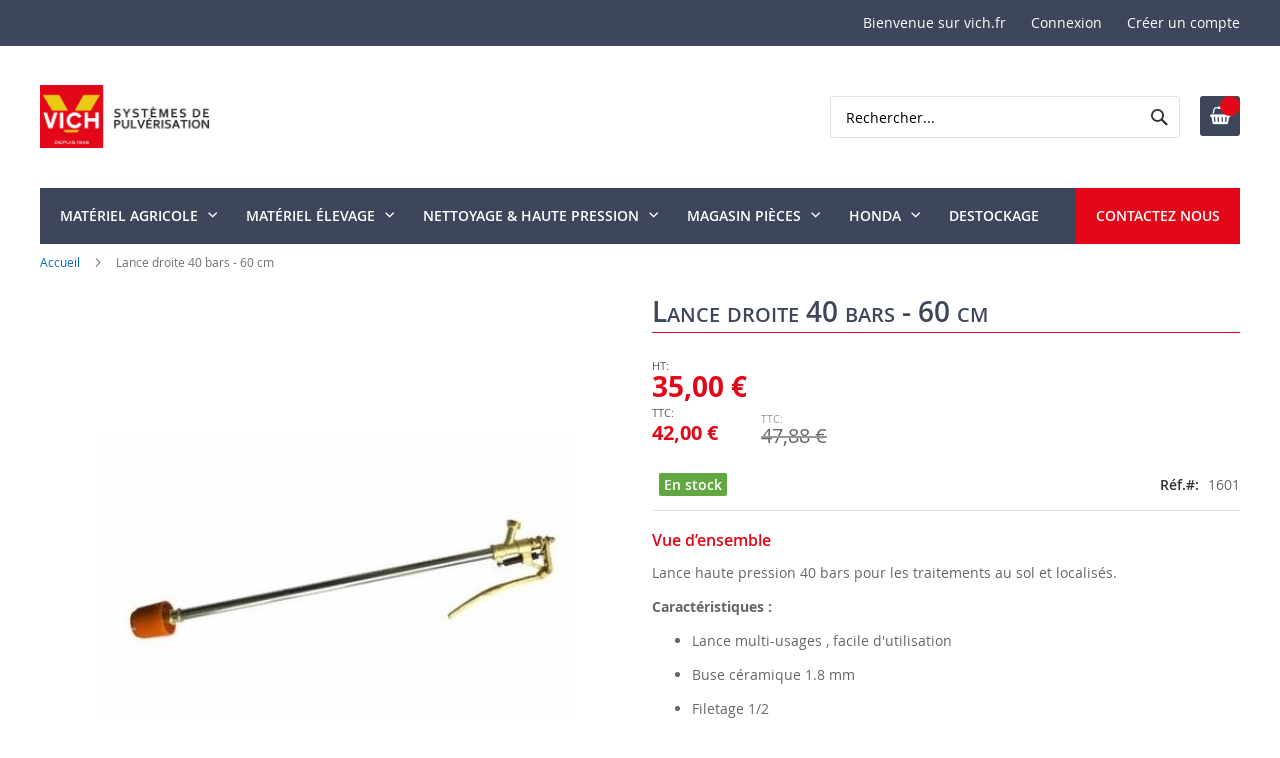

--- FILE ---
content_type: text/html; charset=UTF-8
request_url: https://vich.fr/lance-40-bar-60-cm.html
body_size: 18336
content:
<!doctype html>
<html lang="fr">
    <head prefix="og: http://ogp.me/ns# fb: http://ogp.me/ns/fb# product: http://ogp.me/ns/product#">
        <script>
    var BASE_URL = 'https\u003A\u002F\u002Fvich.fr\u002F';
    var require = {
        'baseUrl': 'https\u003A\u002F\u002Fvich.fr\u002Fpub\u002Fstatic\u002Ffrontend\u002FHiddentechies\u002Fhiddentheme024_child\u002Ffr_FR'
    };</script>        <meta charset="utf-8"/>
<meta name="title" content="Lance droite 40 bars -  60 cm"/>
<meta name="description" content=" 
 
2.14.0.0"/>
<meta name="robots" content="INDEX,FOLLOW"/>
<meta name="viewport" content="width=device-width, initial-scale=1, maximum-scale=1.0, user-scalable=no"/>
<meta name="format-detection" content="telephone=no"/>
<title>Lance droite 40 bars -  60 cm</title>
<link  rel="stylesheet" type="text/css"  media="all" href="https://vich.fr/pub/static/frontend/Hiddentechies/hiddentheme024_child/fr_FR/mage/calendar.css" />
<link  rel="stylesheet" type="text/css"  media="all" href="https://vich.fr/pub/static/frontend/Hiddentechies/hiddentheme024_child/fr_FR/css/styles-m.css" />
<link  rel="stylesheet" type="text/css"  media="all" href="https://vich.fr/pub/static/frontend/Hiddentechies/hiddentheme024_child/fr_FR/TNT_TntOfficiel/css/form.css" />
<link  rel="stylesheet" type="text/css"  media="all" href="https://vich.fr/pub/static/frontend/Hiddentechies/hiddentheme024_child/fr_FR/Hiddentechies_Bannerslider/css/bannerslider.css" />
<link  rel="stylesheet" type="text/css"  media="all" href="https://vich.fr/pub/static/frontend/Hiddentechies/hiddentheme024_child/fr_FR/Hiddentechies_Categorywidget/css/categorywidget.css" />
<link  rel="stylesheet" type="text/css"  media="all" href="https://vich.fr/pub/static/frontend/Hiddentechies/hiddentheme024_child/fr_FR/Hiddentechies_Hiddentheme024/css/owl.carousel.css" />
<link  rel="stylesheet" type="text/css"  media="all" href="https://vich.fr/pub/static/frontend/Hiddentechies/hiddentheme024_child/fr_FR/Hiddentechies_Hiddentheme024/css/owl.theme.css" />
<link  rel="stylesheet" type="text/css"  media="all" href="https://vich.fr/pub/static/frontend/Hiddentechies/hiddentheme024_child/fr_FR/Hiddentechies_Hiddentheme024/css/owl.transitions.css" />
<link  rel="stylesheet" type="text/css"  media="all" href="https://vich.fr/pub/static/frontend/Hiddentechies/hiddentheme024_child/fr_FR/Hiddentechies_Hiddentheme024/css/fancybox/jquery.fancybox.css" />
<link  rel="stylesheet" type="text/css"  media="all" href="https://vich.fr/pub/static/frontend/Hiddentechies/hiddentheme024_child/fr_FR/Hiddentechies_Hiddentheme024/css/font-awesome.min.css" />
<link  rel="stylesheet" type="text/css"  media="all" href="https://vich.fr/pub/static/frontend/Hiddentechies/hiddentheme024_child/fr_FR/Hiddentechies_Instagram/css/instagramwidget.css" />
<link  rel="stylesheet" type="text/css"  media="all" href="https://vich.fr/pub/static/frontend/Hiddentechies/hiddentheme024_child/fr_FR/Hiddentechies_Navigationmenu/css/navigationmenu.css" />
<link  rel="stylesheet" type="text/css"  media="all" href="https://vich.fr/pub/static/frontend/Hiddentechies/hiddentheme024_child/fr_FR/mage/gallery/gallery.css" />
<link  rel="stylesheet" type="text/css"  media="screen and (min-width: 768px)" href="https://vich.fr/pub/static/frontend/Hiddentechies/hiddentheme024_child/fr_FR/css/styles-l.css" />
<link  rel="stylesheet" type="text/css"  media="print" href="https://vich.fr/pub/static/frontend/Hiddentechies/hiddentheme024_child/fr_FR/css/print.css" />
<script  type="text/javascript"  src="https://vich.fr/pub/static/frontend/Hiddentechies/hiddentheme024_child/fr_FR/requirejs/require.js"></script>
<script  type="text/javascript"  src="https://vich.fr/pub/static/frontend/Hiddentechies/hiddentheme024_child/fr_FR/mage/requirejs/mixins.js"></script>
<script  type="text/javascript"  src="https://vich.fr/pub/static/frontend/Hiddentechies/hiddentheme024_child/fr_FR/requirejs-config.js"></script>
<script  type="text/javascript"  src="https://vich.fr/pub/static/frontend/Hiddentechies/hiddentheme024_child/fr_FR/TNT_TntOfficiel/js/tntofficiel.js"></script>
<link  rel="icon" type="image/x-icon" href="https://vich.fr/pub/media/favicon/websites/1/favicon-32x32.png" />
<link  rel="shortcut icon" type="image/x-icon" href="https://vich.fr/pub/media/favicon/websites/1/favicon-32x32.png" />
<!-- Google Tag Manager -->
<script>(function(w,d,s,l,i){w[l]=w[l]||[];w[l].push({'gtm.start':
new Date().getTime(),event:'gtm.js'});var f=d.getElementsByTagName(s)[0],
j=d.createElement(s),dl=l!='dataLayer'?'&l='+l:'';j.async=true;j.src=
'https://www.googletagmanager.com/gtm.js?id='+i+dl;f.parentNode.insertBefore(j,f);
})(window,document,'script','dataLayer','GTM-P4M6MWF');</script>
<!-- End Google Tag Manager -->        <!-- BEGIN GOOGLE ANALYTICS CODE -->
<script type="text/x-magento-init">
{
    "*": {
        "Magento_GoogleAnalytics/js/google-analytics": {
            "isCookieRestrictionModeEnabled": 0,
            "currentWebsite": 1,
            "cookieName": "user_allowed_save_cookie",
            "ordersTrackingData": [],
            "pageTrackingData": {"optPageUrl":"","isAnonymizedIpActive":false,"accountId":"G-9M48F042CH"}        }
    }
}
</script>
<!-- END GOOGLE ANALYTICS CODE -->
    <script type="text/x-magento-init">
        {
            "*": {
                "Magento_PageCache/js/form-key-provider": {}
            }
        }
    </script>

<meta property="og:type" content="product" />
<meta property="og:title"
      content="Lance&#x20;droite&#x20;40&#x20;bars&#x20;-&#x20;&#x20;60&#x20;cm" />
<meta property="og:image"
      content="https://vich.fr/pub/media/catalog/product/cache/8eabbbe771fc0318134068d7caec859d/1/6/1601_lance_2.jpg" />
<meta property="og:description"
      content="Lance&#x20;haute&#x20;pression&#x20;40&#x20;bars&#x20;pour&#x20;les&#x20;traitements&#x20;au&#x20;sol&#x20;et&#x20;localis&#xE9;s.&#x0D;&#x0A;Caract&#xE9;ristiques&#x20;&#x3A;&#x0D;&#x0A;&#x0D;&#x0A;Lance&#x20;multi-usages&#x20;,&#x20;facile&#x20;d&#x27;utilisation&#x0D;&#x0A;Buse&#x20;c&#xE9;ramique&#x20;1.8&#x20;mm&#x0D;&#x0A;Filetage&#x20;1&#x2F;2&#x0D;&#x0A;&#x0D;&#x0A;&#xA0;&#x0D;&#x0A;2.14.0.0" />
<meta property="og:url" content="https://vich.fr/lance-40-bar-60-cm.html" />
    <meta property="product:price:amount" content="42.000001"/>
    <meta property="product:price:currency"
      content="EUR"/>
    </head>
    <body data-container="body"
          data-mage-init='{"loaderAjax": {}, "loader": { "icon": "https://vich.fr/pub/static/frontend/Hiddentechies/hiddentheme024_child/fr_FR/images/loader-2.gif"}}'
        id="html-body" itemtype="http://schema.org/Product" itemscope="itemscope" class="catalog-product-view product-lance-40-bar-60-cm page-layout-1column">
            <div class="sticky-wrapper remove">
        <div class="page-main">
            <div class="product-info-content">
                                    <div class="product-sticky-img">
                        <img class="product-image-photo default_image" src="https://vich.fr/pub/media/catalog/product/cache/28d3181fbc8dadf6d513291814180fa4/1/6/1601_lance_2.jpg" alt="Lance droite 40 bars -  60 cm"/>
                    </div>
                                <div class="product-sticky-info">
                                            <div class="product-name-block">
                            <h2 class="product-name">Lance droite 40 bars -  60 cm</h2>
                        </div>
                                        <div class="product-info-price">
                                                    <div class="product-info-price-inner"></div>
                                                <div class="product-info-stock-sku">
                                                                                                <div class="stock available" title="Disponibilité">
                                        <span>En stock</span>
                                    </div>
                                                                                                                </div>
                    </div>
                </div>
            </div>
                                                <div class="actions">
                        <button type="button"
                                title="Ajouter au panier"
                                class="action primary" id="product-addtocart-sticky">
                            <span>Ajouter au panier</span>
                        </button>
                                            </div>
                                    </div>
    </div>
    <script type="text/javascript">
        require([
            'jquery'
        ], function() {
            var screenmove = false;
            jQuery(window).scroll(function() {
                if (450 < jQuery(window).scrollTop() && !screenmove) {
                    screenmove = true;
                                            jQuery('.product-info-main .product-info-price > *').each(function() {
                            jQuery(this).parent().append(jQuery(this).clone());
                            var temp_content = jQuery(this).detach();
                            jQuery('.sticky-wrapper .product-info-price > .product-info-price-inner').append(temp_content);
                        });
                                        jQuery(".sticky-wrapper").removeClass("remove");
                    jQuery("#product-addtocart-button").off("DOMSubtreeModified").on("DOMSubtreeModified", function() {
                        jQuery("#product-addtocart-sticky").html(jQuery(this).html());
                        jQuery("#product-addtocart-sticky").attr("class", jQuery(this).attr("class"));
                    });
                }
                if (450 >= jQuery(window).scrollTop() && screenmove) {
                    screenmove = false;
                                            jQuery('.product-info-main .product-info-price > *').remove();
                        jQuery('.sticky-wrapper .product-info-price > .product-info-price-inner > *').each(function() {
                            var temp_content = jQuery(this).detach();
                            jQuery('.product-info-main .product-info-price').append(temp_content);
                        });
                                        jQuery(".sticky-wrapper").addClass("remove");
                }
            });
            jQuery("#product-addtocart-sticky").click(function() {
                jQuery("#product-addtocart-button").trigger("click");
            });
        });
    </script>
        <link rel="stylesheet" type="text/css" media="all" href="https://vich.fr/pub/media/hiddentheme024/generated_css/settings_default.css">
    <style>
    h1 {
    font-size: 30px;
    font-variant: small-caps;
    margin: 15px 0 10px 0;
    border-bottom: solid;
    padding: 0 0 5px 0;
    border-bottom-width: 1px;
    color: #3d465a;
    border-bottom-color: #E20819;
}

h2 {
    font-size: 20px;
    margin-top: 35px;
    margin-bottom: 10px;
    line-height: 30px;
    border-left: 1px solid;
    border-color: #E20819;
    padding-left: 5px;
}

div.header.content {
    margin-top: 10px;
    margin-bottom: 10px;
}

.nav-sections {
     margin-bottom: 10px;
}

.breadcrumbs {
    margin-bottom: 10px;
}

div.socials-block {
	font-size: 30px;
}
div.socials-block a {
	color: #3d465a;
    border-radius: 5px;
    background-color: #fff;
    padding: 0px 10px;
}

div.socials-block a:hover {
	background-color: #666;
}

.block-minicart .price-container,
.price-box .price-container,
.minicart-items .price-container .price-wrapper {
  display: flex;
  flex-direction: column;
}
.price-including-tax { order: 2; }
.price-excluding-tax { order: 1; }

.price-excluding-tax .price {
	font-size: 1.6rem!important;
}
.price-including-tax .price {
	font-size: 1.2rem!important;
}

.catalog-product-view .product-info-main .product-info-price .price-box .special-price .price-wrapper .price {
	color: #E20819!important;
}
.catalog-product-view .product-info-main .product-info-price .price-box .price-wrapper.price-excluding-tax .price {
	font-size: 28px!important;
}
.catalog-product-view .product-info-main .product-info-price .price-box .price-wrapper.price-including-tax .price {
	font-size: 20px!important;
}

.price-including-tax:before {
    content: attr(data-label) ': '!important;
    font-size: 1.1rem!important;
}

.old-price .price {
    text-decoration: line-through;
}

.custom-stock {
	color: white;
	padding: 2px 5px;
	border-radius: 2px;
}
.custom-stock.in-stock {
	background-color: #62a742;
}
.custom-stock.out-of-stock {
	background-color: #dc2f2f;
}
.custom-stock.preorder {
	background-color: #f39223;
}

.price-box.price-final_price {
	margin-bottom: 10px;
}

.customst_icon,
.custom_stock_status_icon {
	display: none;
}

.catalog-product-view .product-info-main .product-info-price .product-info-stock-sku .stock.available > span:before {
	content: ""!important;
}

.product-info-price .price-box .old-price .price-container > span {
	display: block;
}

.old-price .price-label {
	display: none!important;
}

.product-item-details .stock {
	margin-bottom: 10px;
}

.stock.unavailable {
	display: none;
}

.product-items .product-item-name {
	height: 70px;
}

.product-items .price-box {
	height: 52px;
}

.promotion-wrapper {
    background-color : #cd0035;
    color : #ffffff;
}

.subcategories-bloc.bloc-comet .subcategories-item {
    min-height: 180px!important;
}
.subcategories-bloc.pompes-bloc .subcategories-item {
    min-height: 0px!important;
}

.toolbar-products .pages,
.toolbar-products .limiter {
	display: block!important;
}

div.search dl.block {
	display: none;
}

.cart-summary #block-shipping {
	display: none!important;
}        
    </style>

<script type="text/x-magento-init">
    {
        "*": {
            "Magento_PageBuilder/js/widget-initializer": {
                "config": {"[data-content-type=\"slider\"][data-appearance=\"default\"]":{"Magento_PageBuilder\/js\/content-type\/slider\/appearance\/default\/widget":false},"[data-content-type=\"map\"]":{"Magento_PageBuilder\/js\/content-type\/map\/appearance\/default\/widget":false},"[data-content-type=\"row\"]":{"Magento_PageBuilder\/js\/content-type\/row\/appearance\/default\/widget":false},"[data-content-type=\"tabs\"]":{"Magento_PageBuilder\/js\/content-type\/tabs\/appearance\/default\/widget":false},"[data-content-type=\"slide\"]":{"Magento_PageBuilder\/js\/content-type\/slide\/appearance\/default\/widget":{"buttonSelector":".pagebuilder-slide-button","showOverlay":"hover","dataRole":"slide"}},"[data-content-type=\"banner\"]":{"Magento_PageBuilder\/js\/content-type\/banner\/appearance\/default\/widget":{"buttonSelector":".pagebuilder-banner-button","showOverlay":"hover","dataRole":"banner"}},"[data-content-type=\"buttons\"]":{"Magento_PageBuilder\/js\/content-type\/buttons\/appearance\/inline\/widget":false},"[data-content-type=\"products\"][data-appearance=\"carousel\"]":{"Magento_PageBuilder\/js\/content-type\/products\/appearance\/carousel\/widget":false}},
                "breakpoints": {"desktop":{"label":"Desktop","stage":true,"default":true,"class":"desktop-switcher","icon":"Magento_PageBuilder::css\/images\/switcher\/switcher-desktop.svg","conditions":{"min-width":"1024px"},"options":{"products":{"default":{"slidesToShow":"5"}}}},"tablet":{"conditions":{"max-width":"1024px","min-width":"768px"},"options":{"products":{"default":{"slidesToShow":"4"},"continuous":{"slidesToShow":"3"}}}},"mobile":{"label":"Mobile","stage":true,"class":"mobile-switcher","icon":"Magento_PageBuilder::css\/images\/switcher\/switcher-mobile.svg","media":"only screen and (max-width: 768px)","conditions":{"max-width":"768px","min-width":"640px"},"options":{"products":{"default":{"slidesToShow":"3"}}}},"mobile-small":{"conditions":{"max-width":"640px"},"options":{"products":{"default":{"slidesToShow":"2"},"continuous":{"slidesToShow":"1"}}}}}            }
        }
    }
</script>

<div class="cookie-status-message" id="cookie-status">
    La boutique ne fonctionnera pas correctement dans le cas où les cookies sont désactivés.</div>
<script type="text&#x2F;javascript">document.querySelector("#cookie-status").style.display = "none";</script>
<script type="text/x-magento-init">
    {
        "*": {
            "cookieStatus": {}
        }
    }
</script>

<script type="text/x-magento-init">
    {
        "*": {
            "mage/cookies": {
                "expires": null,
                "path": "\u002F",
                "domain": ".vich.fr",
                "secure": false,
                "lifetime": "3600"
            }
        }
    }
</script>
    <noscript>
        <div class="message global noscript">
            <div class="content">
                <p>
                    <strong>Javascript est désactivé dans votre navigateur.</strong>
                    <span>
                        Pour une meilleure expérience sur notre site, assurez-vous d’activer JavaScript dans votre navigateur.                    </span>
                </p>
            </div>
        </div>
    </noscript>

<script>
    window.cookiesConfig = window.cookiesConfig || {};
    window.cookiesConfig.secure = false;
</script><script>    require.config({
        map: {
            '*': {
                wysiwygAdapter: 'mage/adminhtml/wysiwyg/tiny_mce/tinymce5Adapter'
            }
        }
    });</script><script>
    require.config({
        paths: {
            googleMaps: 'https\u003A\u002F\u002Fmaps.googleapis.com\u002Fmaps\u002Fapi\u002Fjs\u003Fv\u003D3\u0026key\u003D'
        },
        config: {
            'Magento_PageBuilder/js/utils/map': {
                style: ''
            },
            'Magento_PageBuilder/js/content-type/map/preview': {
                apiKey: '',
                apiKeyErrorMessage: 'You\u0020must\u0020provide\u0020a\u0020valid\u0020\u003Ca\u0020href\u003D\u0027https\u003A\u002F\u002Fvich.fr\u002Fadminhtml\u002Fsystem_config\u002Fedit\u002Fsection\u002Fcms\u002F\u0023cms_pagebuilder\u0027\u0020target\u003D\u0027_blank\u0027\u003EGoogle\u0020Maps\u0020API\u0020key\u003C\u002Fa\u003E\u0020to\u0020use\u0020a\u0020map.'
            },
            'Magento_PageBuilder/js/form/element/map': {
                apiKey: '',
                apiKeyErrorMessage: 'You\u0020must\u0020provide\u0020a\u0020valid\u0020\u003Ca\u0020href\u003D\u0027https\u003A\u002F\u002Fvich.fr\u002Fadminhtml\u002Fsystem_config\u002Fedit\u002Fsection\u002Fcms\u002F\u0023cms_pagebuilder\u0027\u0020target\u003D\u0027_blank\u0027\u003EGoogle\u0020Maps\u0020API\u0020key\u003C\u002Fa\u003E\u0020to\u0020use\u0020a\u0020map.'
            },
        }
    });
</script>

<script>
    require.config({
        shim: {
            'Magento_PageBuilder/js/utils/map': {
                deps: ['googleMaps']
            }
        }
    });
</script>
<div class="page-wrapper"><header class="page-header header-type1">
    <div class="panel wrapper">
        <div class="panel header">
            <ul class="header links">    <li class="greet welcome" data-bind="scope: 'customer'">
        <!-- ko if: customer().fullname  -->
        <span class="logged-in"
              data-bind="text: new String('Bienvenue, %1 !').replace('%1', customer().fullname)">
        </span>
        <!-- /ko -->
        <!-- ko ifnot: customer().fullname  -->
        <span class="not-logged-in"
              data-bind="html: 'Bienvenue&#x20;sur&#x20;vich.fr'"></span>
                <!-- /ko -->
    </li>
    <script type="text/x-magento-init">
    {
        "*": {
            "Magento_Ui/js/core/app": {
                "components": {
                    "customer": {
                        "component": "Magento_Customer/js/view/customer"
                    }
                }
            }
        }
    }
    </script>
<li class="link authorization-link" data-label="ou">
    <a href="https://vich.fr/customer/account/login/referer/aHR0cHM6Ly92aWNoLmZyL2xhbmNlLTQwLWJhci02MC1jbS5odG1s/"        >Connexion</a>
</li>
<li><a href="https://vich.fr/customer/account/create/" id="idab9D0cVz" >Créer un compte</a></li></ul>            <a class="action skip contentarea"
   href="#contentarea">
    <span>
        Allez au contenu    </span>
</a>
                                </div>
    </div>
    <div class="header content">
        <div class="header-logo">
            <span data-action="toggle-nav" class="action nav-toggle"><span>Basculer la navigation</span></span>
<a
    class="logo"
    href="https://vich.fr/"
    title=""
    aria-label="store logo">
    <img src="https://vich.fr/pub/media/logo/websites/1/logo_vich.jpg"
         title=""
         alt=""
            width="170"                />
</a>
        </div>
        
<div data-block="minicart" class="minicart-wrapper">
    <a class="action showcart" href="https://vich.fr/checkout/cart/"
       data-bind="scope: 'minicart_content'">
        <span class="text">Mon panier</span>
        <span class="counter qty empty"
              data-bind="css: { empty: !!getCartParam('summary_count') == false && !isLoading() },
               blockLoader: isLoading">
            <span class="counter-number"><!-- ko text: getCartParam('summary_count') --><!-- /ko --></span>
            <span class="counter-label">
            <!-- ko if: getCartParam('summary_count') -->
                <!-- ko text: getCartParam('summary_count') --><!-- /ko -->
                <!-- ko i18n: 'items' --><!-- /ko -->
            <!-- /ko -->
            </span>
        </span>
    </a>
            <div class="block block-minicart"
             data-role="dropdownDialog"
             data-mage-init='{"dropdownDialog":{
                "appendTo":"[data-block=minicart]",
                "triggerTarget":".showcart",
                "timeout": "2000",
                "closeOnMouseLeave": false,
                "closeOnEscape": true,
                "triggerClass":"active",
                "parentClass":"active",
                "buttons":[]}}'>
            <div id="minicart-content-wrapper" data-bind="scope: 'minicart_content'">
                <!-- ko template: getTemplate() --><!-- /ko -->
            </div>
                    </div>
        <script>window.checkout = {"shoppingCartUrl":"https:\/\/vich.fr\/checkout\/cart\/","checkoutUrl":"https:\/\/vich.fr\/checkout\/","updateItemQtyUrl":"https:\/\/vich.fr\/checkout\/sidebar\/updateItemQty\/","removeItemUrl":"https:\/\/vich.fr\/checkout\/sidebar\/removeItem\/","imageTemplate":"Magento_Catalog\/product\/image_with_borders","baseUrl":"https:\/\/vich.fr\/","minicartMaxItemsVisible":5,"websiteId":"1","maxItemsToDisplay":10,"storeId":"1","storeGroupId":"1","customerLoginUrl":"https:\/\/vich.fr\/customer\/account\/login\/referer\/aHR0cHM6Ly92aWNoLmZyL2xhbmNlLTQwLWJhci02MC1jbS5odG1s\/","isRedirectRequired":false,"autocomplete":"off","captcha":{"user_login":{"isCaseSensitive":false,"imageHeight":50,"imageSrc":"","refreshUrl":"https:\/\/vich.fr\/captcha\/refresh\/","isRequired":false,"timestamp":1768629833}}}</script>    <script type="text/x-magento-init">
    {
        "[data-block='minicart']": {
            "Magento_Ui/js/core/app": {"components":{"minicart_content":{"children":{"subtotal.container":{"children":{"subtotal":{"children":{"subtotal.totals":{"config":{"display_cart_subtotal_incl_tax":0,"display_cart_subtotal_excl_tax":1,"template":"Magento_Tax\/checkout\/minicart\/subtotal\/totals"},"children":{"subtotal.totals.msrp":{"component":"Magento_Msrp\/js\/view\/checkout\/minicart\/subtotal\/totals","config":{"displayArea":"minicart-subtotal-hidden","template":"Magento_Msrp\/checkout\/minicart\/subtotal\/totals"}}},"component":"Magento_Tax\/js\/view\/checkout\/minicart\/subtotal\/totals"}},"component":"uiComponent","config":{"template":"Magento_Checkout\/minicart\/subtotal"}}},"component":"uiComponent","config":{"displayArea":"subtotalContainer"}},"item.renderer":{"component":"Magento_Checkout\/js\/view\/cart-item-renderer","config":{"displayArea":"defaultRenderer","template":"Magento_Checkout\/minicart\/item\/default"},"children":{"item.image":{"component":"Magento_Catalog\/js\/view\/image","config":{"template":"Magento_Catalog\/product\/image","displayArea":"itemImage"}},"checkout.cart.item.price.sidebar":{"component":"uiComponent","config":{"template":"Magento_Checkout\/minicart\/item\/price","displayArea":"priceSidebar"}}}},"extra_info":{"component":"uiComponent","config":{"displayArea":"extraInfo"}},"promotion":{"component":"uiComponent","config":{"displayArea":"promotion"}}},"config":{"itemRenderer":{"default":"defaultRenderer","simple":"defaultRenderer","virtual":"defaultRenderer"},"template":"Magento_Checkout\/minicart\/content"},"component":"Magento_Checkout\/js\/view\/minicart"}},"types":[]}        },
        "*": {
            "Magento_Ui/js/block-loader": "https\u003A\u002F\u002Fvich.fr\u002Fpub\u002Fstatic\u002Ffrontend\u002FHiddentechies\u002Fhiddentheme024_child\u002Ffr_FR\u002Fimages\u002Floader\u002D1.gif"
        }
    }
    </script>
</div>
                <div class="block block-search">
    <div class="block block-title"><strong>Rechercher</strong></div>
    <div class="block block-content">
        <form class="form minisearch" id="search_mini_form"
              action="https://vich.fr/catalogsearch/result/" method="get">
            <div class="field search">
                <label class="label" for="search" data-role="minisearch-label">
                    <span>Rechercher</span>
                </label>
                <div class="control">
                    <input id="search"
                           data-mage-init='{
                            "quickSearch": {
                                "formSelector": "#search_mini_form",
                                "url": "",
                                "destinationSelector": "#search_autocomplete",
                                "minSearchLength": "3"
                            }
                        }'
                           type="text"
                           name="q"
                           value=""
                           placeholder="Rechercher..."
                           class="input-text"
                           maxlength="50"
                           role="combobox"
                           aria-haspopup="false"
                           aria-autocomplete="both"
                           autocomplete="off"
                           aria-expanded="false"/>
                    <div id="search_autocomplete" class="search-autocomplete"></div>
                    <div class="nested">
    <a class="action advanced" href="https://vich.fr/catalogsearch/advanced/" data-action="advanced-search">
        Recherche Avancée    </a>
</div>
                </div>
            </div>
            <div class="actions">
                <button type="submit"
                        title="Rechercher"
                        class="action search"
                        aria-label="Search"
                >
                    <span>Rechercher</span>
                </button>
            </div>
        </form>
    </div>
</div>
    </div>
        <div class="sections nav-sections">
                <div class="section-items nav-sections-items"
             data-mage-init='{"tabs":{"openedState":"active"}}'>
                                            <div class="section-item-title nav-sections-item-title"
                     data-role="collapsible">
                    <a class="nav-sections-item-switch"
                       data-toggle="switch" href="#store.menu">
                        Menu                    </a>
                </div>
                <div class="section-item-content nav-sections-item-content"
                     id="store.menu"
                     data-role="content">
                    <nav class="navigation hlm-topmenu" role="navigation">
    <ul>
        <li class="ui-menu-item level0 fullwidth parent "><div class="open-children-toggle"></div><a href="javascript:;" class="level-top"><span>Matériel agricole</span></a><div class="level0 submenu" style=""><div class="row"><ul class="subchildmenu col-sm-12 mega-columns columns5"><li class="ui-menu-item level1 "><a href="https://vich.fr/materiel-agricole/pulverisateurs-autonomes.html"><img class="nav-category-image" src="/pub/media/categories/1_categorie_pulverisateur_autonome.jpg"/><span>Pulvérisateurs autonomes</span></a></li><li class="ui-menu-item level1 "><a href="https://vich.fr/materiel-agricole/pulverisateurs-portes.html"><img class="nav-category-image" src="/pub/media/categories/2_categorie_pulverisateur_porte.jpg"/><span>Pulvérisateurs portés</span></a></li><li class="ui-menu-item level1 "><a href="https://vich.fr/materiel-agricole/pulverisateurs-tractes.html"><img class="nav-category-image" src="/pub/media/categories/3_categorie_pulverisateur_tracte.jpg"/><span>Pulvérisateurs tractés / trainés</span></a></li><li class="ui-menu-item level1 "><a href="https://vich.fr/materiel-agricole/pulverisateurs-embarques.html"><img class="nav-category-image" src="/pub/media/categories/4_categorie_pulverisateur_embarque.jpg"/><span>Atomiseurs portés ou autonome</span></a></li><li class="ui-menu-item level1 "><a href="https://vich.fr/materiel-agricole/atomiseurs.html"><img class="nav-category-image" src="/pub/media/categories/5_categorie_atomiseur_traine_tracte.jpg"/><span>Atomiseurs tractés / trainés</span></a></li><li class="ui-menu-item level1 "><a href="https://vich.fr/materiel-agricole/biodynamie.html"><img class="nav-category-image" src="/pub/media/categories/6_categorie_biodynamie.jpg"/><span>Biodynamie</span></a></li><li class="ui-menu-item level1 "><a href="https://vich.fr/materiel-agricole/petite-pulverisations.html"><img class="nav-category-image" src="/pub/media/categories/7_categorie_petite_pulverisation.jpg"/><span>Petite pulvérisation</span></a></li><li class="ui-menu-item level1 "><a href="https://vich.fr/materiel-agricole/tuyaux.html"><img class="nav-category-image" src="/pub/media/categories/9_categorie_tuyaux.jpg"/><span>Tuyaux</span></a></li><li class="ui-menu-item level1 "><a href="https://vich.fr/materiel-agricole/enrouleurs.html"><img class="nav-category-image" src="/pub/media/categories/8_categorie_enrouleur.jpg"/><span>Enrouleurs</span></a></li><li class="ui-menu-item level1 "><a href="https://vich.fr/materiel-agricole/lances-et-porte-buses.html"><img class="nav-category-image" src="/pub/media/categories/10_categorie_lance_porte_buse.jpg"/><span>Lances et porte buses</span></a></li><li class="ui-menu-item level1 "><a href="https://vich.fr/materiel-agricole/pompes.html"><img class="nav-category-image" src="/pub/media/categories/11_categorie_pompes.jpg"/><span>Pompes & Motopompes</span></a></li><li class="ui-menu-item level1 parent "><div class="open-children-toggle"></div><a href="https://vich.fr/materiel-agricole/regulateurs.html"><img class="nav-category-image" src="/pub/media/categories/12_categorie_regulateur.jpg"/><span>Régulateurs</span></a><ul class="subchildmenu "><li class="ui-menu-item level2 "><a href="https://vich.fr/materiel-agricole/regulateurs/commandes-manuelles.html"><span>Commandes manuelles</span></a></li><li class="ui-menu-item level2 "><a href="https://vich.fr/materiel-agricole/regulateurs/commandes-electriques.html"><span>Commandes électriques</span></a></li></ul></li><li class="ui-menu-item level1 "><a href="https://vich.fr/materiel-agricole/turbines.html"><img class="nav-category-image" src="/pub/media/categories/13_categorie_turbine.jpg"/><span>Turbines</span></a></li><li class="ui-menu-item level1 "><a href="https://vich.fr/materiel-agricole/rampes.html"><img class="nav-category-image" src="/pub/media/categories/14_categorie_rampes.jpg"/><span>Rampes</span></a></li><li class="ui-menu-item level1 "><a href="https://vich.fr/materiel-agricole/cuves.html"><img class="nav-category-image" src="/pub/media/categories/15_categorie_cuve.jpg"/><span>Cuves</span></a></li></ul></div></div></li><li class="ui-menu-item level0 fullwidth parent "><div class="open-children-toggle"></div><a href="javascript:;" class="level-top"><span>Matériel élevage</span></a><div class="level0 submenu" style=""><div class="row"><ul class="subchildmenu col-sm-12 mega-columns columns5"><li class="ui-menu-item level1 "><a href="https://vich.fr/materiel-elevage/atomiseur-aviaire.html"><span>Atomiseurs aviaire</span></a></li><li class="ui-menu-item level1 "><a href="https://vich.fr/materiel-elevage/pulverisateur.html"><span>Pulvérisateurs</span></a></li><li class="ui-menu-item level1 "><a href="https://vich.fr/materiel-elevage/equipements-speciaux.html"><span>Équipements spéciaux</span></a></li></ul></div></div></li><li class="ui-menu-item level0 fullwidth parent "><div class="open-children-toggle"></div><a href="javascript:;" class="level-top"><span>Nettoyage & haute pression</span></a><div class="level0 submenu" style=""><div class="row"><ul class="subchildmenu col-sm-12 mega-columns columns5"><li class="ui-menu-item level1 parent "><div class="open-children-toggle"></div><a href="https://vich.fr/haute-pression/gamme-nettoyage.html"><img class="nav-category-image" src="/pub/media/catalog/category/32.JPG"/><span>Gamme nettoyage</span></a><ul class="subchildmenu "><li class="ui-menu-item level2 "><a href="https://vich.fr/haute-pression/gamme-nettoyage/nettoyeurs-professionnels.html"><span>Nettoyeurs professionnels</span></a></li><li class="ui-menu-item level2 "><a href="https://vich.fr/haute-pression/gamme-nettoyage/nettoyeurs-non-professionnels.html"><span>Nettoyeurs non professionnels</span></a></li><li class="ui-menu-item level2 "><a href="https://vich.fr/haute-pression/gamme-nettoyage/eau-froide-a-moteur-thermique.html"><span>Eau froide à moteur thermique</span></a></li><li class="ui-menu-item level2 "><a href="https://vich.fr/haute-pression/gamme-nettoyage/eau-chaude-a-moteur-thermique.html"><span>Eau chaude à moteur thermique</span></a></li><li class="ui-menu-item level2 "><a href="https://vich.fr/haute-pression/gamme-nettoyage/eau-chaude-a-moteur-electrique.html"><span>Eau chaude à moteur électrique</span></a></li><li class="ui-menu-item level2 "><a href="https://vich.fr/haute-pression/gamme-nettoyage/chaudieres-pour-nettoyeurs-haute-pression.html"><span>Chaudières pour nettoyeurs haute pression</span></a></li><li class="ui-menu-item level2 "><a href="https://vich.fr/haute-pression/gamme-nettoyage/aspirateurs-autolaveuses.html"><span>Aspirateurs – Autolaveuses-Balayeuses</span></a></li><li class="ui-menu-item level2 "><a href="https://vich.fr/haute-pression/gamme-nettoyage/generateur-de-vapeur-seche.html"><span>Générateur de vapeur sèche</span></a></li><li class="ui-menu-item level2 "><a href="https://vich.fr/haute-pression/gamme-nettoyage/nettoyeurs-sur-prise-de-force.html"><span>Nettoyeurs sur prise de force</span></a></li><li class="ui-menu-item level2 "><a href="https://vich.fr/haute-pression/gamme-nettoyage/promos.html"><span>PROMOS</span></a></li></ul></li><li class="ui-menu-item level1 parent "><div class="open-children-toggle"></div><a href="https://vich.fr/haute-pression/gamme-industrie.html"><img class="nav-category-image" src="/pub/media/catalog/category/200_97_1.jpg"/><span>Gamme industrie</span></a><ul class="subchildmenu "><li class="ui-menu-item level2 parent "><div class="open-children-toggle"></div><a href="javascript:;"><span>Pompes nettoyeurs haute pression</span></a><ul class="subchildmenu "><li class="ui-menu-item level3 "><a href="https://vich.fr/haute-pression/gamme-industrie/pompes-triplex/pompes-serie.html"><span>Pompes série AWD / BWD</span></a></li><li class="ui-menu-item level3 "><a href="https://vich.fr/haute-pression/gamme-industrie/pompes-triplex/pompes-serie-ewd.html"><span>Pompes série EWD</span></a></li><li class="ui-menu-item level3 "><a href="https://vich.fr/haute-pression/gamme-industrie/pompes-triplex/pompes-serie-fw.html"><span>Pompes Série FW</span></a></li><li class="ui-menu-item level3 "><a href="https://vich.fr/haute-pression/gamme-industrie/pompes-triplex/pompes-serie-lw.html"><span>Pompes série LW</span></a></li><li class="ui-menu-item level3 "><a href="https://vich.fr/haute-pression/gamme-industrie/pompes-triplex/pompes-serie-rw.html"><span>Pompes série RW</span></a></li><li class="ui-menu-item level3 "><a href="https://vich.fr/haute-pression/gamme-industrie/pompes-triplex/pompes-serie-tw.html"><span>Pompes série TW</span></a></li><li class="ui-menu-item level3 "><a href="https://vich.fr/haute-pression/gamme-industrie/pompes-triplex/pompes-serie-zw.html"><span>Pompes série ZW</span></a></li><li class="ui-menu-item level3 "><a href="https://vich.fr/haute-pression/gamme-industrie/pompes-triplex/pompes-serie-bxd.html"><span>Pompes série BXD</span></a></li><li class="ui-menu-item level3 "><a href="https://vich.fr/haute-pression/gamme-industrie/pompes-triplex/autres-pompes-haute-pression.html"><span>Autres pompes haute pression</span></a></li></ul></li><li class="ui-menu-item level2 parent "><div class="open-children-toggle"></div><a href="javascript:;"><span>Pompes à usage spécifique</span></a><ul class="subchildmenu "><li class="ui-menu-item level3 "><a href="https://vich.fr/haute-pression/gamme-industrie/pompes-a-usage-specifique/pompes-pour-moteur-hydraulique.html"><span>Pompes pour moteur hydraulique </span></a></li></ul></li><li class="ui-menu-item level2 "><a href="https://vich.fr/haute-pression/gamme-industrie/groupes-motopompes.html"><span>Groupes motopompes HP</span></a></li><li class="ui-menu-item level2 "><a href="https://vich.fr/haute-pression/gamme-industrie/motopompes-pour-brumisation.html"><span>Motopompes pour brumisation</span></a></li><li class="ui-menu-item level2 "><a href="https://vich.fr/haute-pression/gamme-industrie/motopompe-portage-fibre-optique.html"><span>Motopompe portage fibre optique</span></a></li></ul></li><li class="ui-menu-item level1 parent "><div class="open-children-toggle"></div><a href="https://vich.fr/haute-pression/magasin-pieces.html"><img class="nav-category-image" src="/pub/media/catalog/category/pieces.png"/><span>Magasin pièces & accessoires</span></a><ul class="subchildmenu "><li class="ui-menu-item level2 parent "><div class="open-children-toggle"></div><a href="javascript:;"><span>Pièces par série de pompe</span></a><ul class="subchildmenu "><li class="ui-menu-item level3 "><a href="https://vich.fr/haute-pression/magasin-pieces/pieces-pompe-haute-pression/pompe-gamme-axd.html"><span>Pièces AXD & BXD</span></a></li><li class="ui-menu-item level3 "><a href="https://vich.fr/haute-pression/magasin-pieces/pieces-pompe-haute-pression/pieces-pompe-gamme-vrx.html"><span>Pièces VRX</span></a></li><li class="ui-menu-item level3 "><a href="https://vich.fr/haute-pression/magasin-pieces/pieces-pompe-haute-pression/pieces-pompe-gamme-awd-k.html"><span>Pièces AWD-K & BWD-K</span></a></li><li class="ui-menu-item level3 "><a href="https://vich.fr/haute-pression/magasin-pieces/pieces-pompe-haute-pression/pieces-pompe-gamme-ewd-k.html"><span>Pièces EWD-K</span></a></li><li class="ui-menu-item level3 "><a href="https://vich.fr/haute-pression/magasin-pieces/pieces-pompe-haute-pression/pieces-pompe-gamme-lw-k-lws-k-lwr-k-lwd-k.html"><span>Pièces série LW</span></a></li><li class="ui-menu-item level3 "><a href="https://vich.fr/haute-pression/magasin-pieces/pieces-pompe-haute-pression/pieces-pompe-gamme-zw-zwd-zwr-zwd-k.html"><span>Pièces série ZW</span></a></li><li class="ui-menu-item level3 "><a href="https://vich.fr/haute-pression/magasin-pieces/pieces-pompe-haute-pression/pieces-pompe-gamme-fw2-fws2-fwd2-fwd2.html"><span>Pièces série FW</span></a></li><li class="ui-menu-item level3 "><a href="https://vich.fr/haute-pression/magasin-pieces/pieces-pompe-haute-pression/pieces-pompe-gamme-rw-rwn-rws.html"><span>Pièces série RW</span></a></li><li class="ui-menu-item level3 "><a href="https://vich.fr/haute-pression/magasin-pieces/pieces-pompe-haute-pression/pieces-pompe-gamme-tw-twn-tws-tw500-tws500.html"><span>Pièces série TW</span></a></li></ul></li><li class="ui-menu-item level2 "><a href="https://vich.fr/haute-pression/magasin-pieces/kit-de-maintenance-pompe-haute-pression.html"><span>Kits de maintenance pompe haute pression</span></a></li><li class="ui-menu-item level2 "><a href="https://vich.fr/haute-pression/magasin-pieces/lances-nettoyeur-haute-pression.html"><span>Lances nettoyeur haute pression</span></a></li><li class="ui-menu-item level2 "><a href="https://vich.fr/haute-pression/magasin-pieces/tuyaux-haute-pression.html"><span>Tuyaux haute pression</span></a></li><li class="ui-menu-item level2 "><a href="https://vich.fr/haute-pression/magasin-pieces/enrouleur-haute-pression.html"><span>Enrouleur haute pression</span></a></li><li class="ui-menu-item level2 "><a href="https://vich.fr/haute-pression/magasin-pieces/buses.html"><span>Buses et raccords</span></a></li><li class="ui-menu-item level2 "><a href="https://vich.fr/haute-pression/magasin-pieces/regulateur-de-pression.html"><span>Régulateurs de pression HP</span></a></li><li class="ui-menu-item level2 "><a href="https://vich.fr/haute-pression/magasin-pieces/pieces-diverses-haute-pression.html"><span>Autres accessoires</span></a></li></ul></li><li class="ui-menu-item level1 parent "><div class="open-children-toggle"></div><a href="https://vich.fr/haute-pression/gamme-hydrocurage.html"><img class="nav-category-image" src="/pub/media/catalog/category/gamme_ptc_2_1.jpg"/><span>Gamme hydrodynamique </span></a><ul class="subchildmenu "><li class="ui-menu-item level2 "><a href="https://vich.fr/haute-pression/gamme-hydrocurage/hydro-cureuses.html"><span>Hydro-cureuses</span></a></li><li class="ui-menu-item level2 "><a href="https://vich.fr/haute-pression/gamme-hydrocurage/unites-independantes.html"><span>Unités indépendantes</span></a></li><li class="ui-menu-item level2 "><a href="https://vich.fr/haute-pression/gamme-hydrocurage/equipements-speciaux.html"><span>Equipements spéciaux</span></a></li><li class="ui-menu-item level2 "><a href="https://vich.fr/haute-pression/gamme-hydrocurage/nettoyeurs-thp-uhp.html"><span>Nettoyeurs THP / UHP</span></a></li><li class="ui-menu-item level2 "><a href="https://vich.fr/haute-pression/gamme-hydrocurage/robots.html"><span>Robots</span></a></li><li class="ui-menu-item level2 "><a href="https://vich.fr/haute-pression/gamme-hydrocurage/accessoires-e-p-i.html"><span>Accessoires & E.P.I.</span></a></li><li class="ui-menu-item level2 "><a href="https://vich.fr/haute-pression/gamme-hydrocurage/pompe-hpp.html"><span>Pompe HPP</span></a></li></ul></li><li class="ui-menu-item level1 parent "><div class="open-children-toggle"></div><a href="https://vich.fr/haute-pression/gamme-transfert.html"><img class="nav-category-image" src="/pub/media/catalog/category/gamme_transfert.JPG"/><span>Gamme transfert</span></a><ul class="subchildmenu "><li class="ui-menu-item level2 "><a href="https://vich.fr/haute-pression/gamme-transfert/pompes-immergees.html"><span>Pompes immergées, de surface et d'arrosage</span></a></li><li class="ui-menu-item level2 "><a href="https://vich.fr/haute-pression/gamme-transfert/motopompes-hobby.html"><span>Groupe moto-pompe </span></a></li><li class="ui-menu-item level2 "><a href="https://vich.fr/haute-pression/gamme-transfert/accessoires.html"><span>Accessoires</span></a></li></ul></li></ul></div></div></li><li class="ui-menu-item level0 fullwidth parent "><div class="open-children-toggle"></div><a href="javascript:;" class="level-top"><span>Magasin pièces</span></a><div class="level0 submenu" style=""><div class="row"><ul class="subchildmenu col-sm-12 mega-columns columns6"><li class="ui-menu-item level1 parent "><div class="open-children-toggle"></div><a href="https://vich.fr/magasin-pieces/pieces-lances.html"><span>Pièces lances</span></a><ul class="subchildmenu "><li class="ui-menu-item level2 "><a href="https://vich.fr/magasin-pieces/pieces-lances/lance-turbo.html"><span>Lance turbo</span></a></li><li class="ui-menu-item level2 "><a href="https://vich.fr/magasin-pieces/pieces-lances/lance-mitraillette.html"><span>Lance mitraillette</span></a></li><li class="ui-menu-item level2 "><a href="https://vich.fr/magasin-pieces/pieces-lances/lance-desherbage.html"><span>Lance désherbage</span></a></li><li class="ui-menu-item level2 "><a href="https://vich.fr/magasin-pieces/pieces-lances/autres.html"><span>Lance Vich</span></a></li><li class="ui-menu-item level2 "><a href="https://vich.fr/magasin-pieces/pieces-lances/pieces-pal-injecteur.html"><span>Pièces pal injecteur </span></a></li></ul></li><li class="ui-menu-item level1 parent "><div class="open-children-toggle"></div><a href="https://vich.fr/magasin-pieces/pieces-enrouleurs.html"><span>Pièces enrouleurs</span></a><ul class="subchildmenu "><li class="ui-menu-item level2 "><a href="https://vich.fr/magasin-pieces/pieces-enrouleurs/petit-modele-vich.html"><span>Petit modèle Vich</span></a></li><li class="ui-menu-item level2 "><a href="https://vich.fr/magasin-pieces/pieces-enrouleurs/grand-modele-vich.html"><span>Grand modèle Vich</span></a></li></ul></li><li class="ui-menu-item level1 parent "><div class="open-children-toggle"></div><a href="https://vich.fr/magasin-pieces/pieces-rampes.html"><span>Pièces rampes</span></a><ul class="subchildmenu "><li class="ui-menu-item level2 "><a href="https://vich.fr/magasin-pieces/pieces-rampes/porte-buses.html"><span>Porte-buses</span></a></li><li class="ui-menu-item level2 "><a href="https://vich.fr/magasin-pieces/pieces-rampes/attaches-et-pieces.html"><span>Attaches et pièces</span></a></li></ul></li><li class="ui-menu-item level1 parent "><div class="open-children-toggle"></div><a href="https://vich.fr/magasin-pieces/pieces-turbines.html"><span>Pièces turbines</span></a><ul class="subchildmenu "><li class="ui-menu-item level2 "><a href="https://vich.fr/magasin-pieces/pieces-turbines/pales-et-moyeux.html"><span>Pales et moyeux</span></a></li><li class="ui-menu-item level2 "><a href="https://vich.fr/magasin-pieces/pieces-turbines/volutes-et-grilles.html"><span>Volutes et grilles</span></a></li><li class="ui-menu-item level2 "><a href="https://vich.fr/magasin-pieces/pieces-turbines/porte-buses.html"><span>Porte-buses</span></a></li></ul></li><li class="ui-menu-item level1 parent "><div class="open-children-toggle"></div><a href="https://vich.fr/magasin-pieces/pieces-pompes.html"><span>Pièces pompes</span></a><ul class="subchildmenu "><li class="ui-menu-item level2 "><a href="https://vich.fr/magasin-pieces/pieces-pompes/pompes-vich.html"><span>Pompes Vich</span></a></li><li class="ui-menu-item level2 "><a href="https://vich.fr/magasin-pieces/pieces-pompes/pompes-comet.html"><span>Pompes Comet</span></a></li><li class="ui-menu-item level2 "><a href="https://vich.fr/magasin-pieces/pieces-pompes/pompes-bertolini.html"><span>Pompes Bertolini</span></a></li><li class="ui-menu-item level2 "><a href="https://vich.fr/magasin-pieces/pieces-pompes/pompes-12-volts.html"><span>Pompes 12 Volts</span></a></li><li class="ui-menu-item level2 "><a href="https://vich.fr/magasin-pieces/pieces-pompes/cuirs-pompes-a-pistons.html"><span>Cuirs pompes à pistons</span></a></li></ul></li><li class="ui-menu-item level1 parent "><div class="open-children-toggle"></div><a href="https://vich.fr/magasin-pieces/pieces-regulateurs.html"><span>Pièces régulateurs</span></a><ul class="subchildmenu "><li class="ui-menu-item level2 parent "><div class="open-children-toggle"></div><a href="javascript:;"><span>Régulateur Comet</span></a><ul class="subchildmenu "><li class="ui-menu-item level3 "><a href="https://vich.fr/magasin-pieces/pieces-regulateurs/regulateur-comet/gcp3v.html"><span>GCP3V</span></a></li><li class="ui-menu-item level3 "><a href="https://vich.fr/magasin-pieces/pieces-regulateurs/regulateur-comet/hydra.html"><span>Hydra</span></a></li><li class="ui-menu-item level3 "><a href="https://vich.fr/magasin-pieces/pieces-regulateurs/regulateur-comet/gemini.html"><span>Gemini / Sirius / Polaris</span></a></li><li class="ui-menu-item level3 "><a href="https://vich.fr/magasin-pieces/pieces-regulateurs/regulateur-comet/hpr2.html"><span>HPR2</span></a></li></ul></li><li class="ui-menu-item level2 "><a href="https://vich.fr/magasin-pieces/pieces-regulateurs/regulateurs-vich.html"><span>Régulateurs Vich</span></a></li><li class="ui-menu-item level2 "><a href="https://vich.fr/magasin-pieces/pieces-regulateurs/regulateurs-electriques.html"><span>Régulateurs électriques</span></a></li><li class="ui-menu-item level2 "><a href="https://vich.fr/magasin-pieces/pieces-regulateurs/manometres.html"><span>Manomètres</span></a></li><li class="ui-menu-item level2 "><a href="https://vich.fr/magasin-pieces/pieces-regulateurs/boitier-de-commande-regulateurs.html"><span>Boitier de commande régulateurs</span></a></li></ul></li><li class="ui-menu-item level1 parent "><div class="open-children-toggle"></div><a href="https://vich.fr/magasin-pieces/pieces-porte-buses.html"><span>Pièces porte-buses</span></a><ul class="subchildmenu "><li class="ui-menu-item level2 "><a href="https://vich.fr/magasin-pieces/pieces-porte-buses/buses.html"><span>Buses</span></a></li><li class="ui-menu-item level2 "><a href="https://vich.fr/magasin-pieces/pieces-porte-buses/ecrous-et-joints.html"><span>Ecrous et joints</span></a></li><li class="ui-menu-item level2 "><a href="https://vich.fr/magasin-pieces/pieces-porte-buses/filtres.html"><span>Filtres porte-buses </span></a></li></ul></li><li class="ui-menu-item level1 parent "><div class="open-children-toggle"></div><a href="https://vich.fr/magasin-pieces/pieces-transmission.html"><span>Pièces transmission</span></a><ul class="subchildmenu "><li class="ui-menu-item level2 "><a href="https://vich.fr/magasin-pieces/pieces-transmission/courroies.html"><span>Courroies - Poulies - Moyeux - Roulements </span></a></li><li class="ui-menu-item level2 "><a href="https://vich.fr/magasin-pieces/pieces-transmission/kits-cardans.html"><span>Cardans & Arbres</span></a></li><li class="ui-menu-item level2 "><a href="https://vich.fr/magasin-pieces/pieces-transmission/reducteurs.html"><span>Réducteurs</span></a></li></ul></li><li class="ui-menu-item level1 parent "><div class="open-children-toggle"></div><a href="https://vich.fr/magasin-pieces/raccords.html"><span>Raccordement et distribution</span></a><ul class="subchildmenu "><li class="ui-menu-item level2 "><a href="https://vich.fr/magasin-pieces/raccords/colliers.html"><span>Colliers</span></a></li><li class="ui-menu-item level2 "><a href="https://vich.fr/magasin-pieces/raccords/raccords.html"><span>Raccords-Tétine-Manchon</span></a></li><li class="ui-menu-item level2 "><a href="https://vich.fr/magasin-pieces/raccords/vannes.html"><span>Vannes</span></a></li></ul></li><li class="ui-menu-item level1 parent "><div class="open-children-toggle"></div><a href="https://vich.fr/magasin-pieces/pieces-cuves.html"><span>Pièces cuves</span></a><ul class="subchildmenu "><li class="ui-menu-item level2 "><a href="https://vich.fr/magasin-pieces/pieces-cuves/couvercles.html"><span>Couvercles</span></a></li><li class="ui-menu-item level2 "><a href="https://vich.fr/magasin-pieces/pieces-cuves/filtres.html"><span>Filtration cuves et pompes </span></a></li><li class="ui-menu-item level2 "><a href="https://vich.fr/magasin-pieces/pieces-cuves/accessoires-cuve.html"><span>Accessoires cuve</span></a></li></ul></li><li class="ui-menu-item level1 parent "><div class="open-children-toggle"></div><a href="https://vich.fr/magasin-pieces/pieces-pulverisateurs-a-dos.html"><span>Pièces diverses</span></a><ul class="subchildmenu "><li class="ui-menu-item level2 "><a href="https://vich.fr/magasin-pieces/pieces-pulverisateurs-a-dos/pieces-pulverisateurs-a-dos.html"><span>Pièces pulvérisateurs à dos</span></a></li><li class="ui-menu-item level2 "><a href="https://vich.fr/magasin-pieces/pieces-pulverisateurs-a-dos/consommables-liquides-huiles-pompes.html"><span>Consommables liquides-Huiles pompes</span></a></li><li class="ui-menu-item level2 "><a href="https://vich.fr/magasin-pieces/pieces-pulverisateurs-a-dos/pieces-dosatron.html"><span>Pièces Dosatron</span></a></li></ul></li><li class="ui-menu-item level1 parent "><div class="open-children-toggle"></div><a href="https://vich.fr/magasin-pieces/pieces-moteurs.html"><span>Pièces machines</span></a><ul class="subchildmenu "><li class="ui-menu-item level2 parent "><div class="open-children-toggle"></div><a href="javascript:;"><span>Atomiseur</span></a><ul class="subchildmenu "><li class="ui-menu-item level3 "><a href="https://vich.fr/magasin-pieces/pieces-moteurs/atomiseur-atomix/atomix.html"><span>ATOMIX</span></a></li><li class="ui-menu-item level3 "><a href="https://vich.fr/magasin-pieces/pieces-moteurs/atomiseur-atomix/atomiseur-a-moteur-auxiliaire-amdaux.html"><span>Atomiseurs 100 à 200l</span></a></li></ul></li><li class="ui-menu-item level2 parent "><div class="open-children-toggle"></div><a href="javascript:;"><span>Pulvérisateur </span></a><ul class="subchildmenu "><li class="ui-menu-item level3 "><a href="https://vich.fr/magasin-pieces/pieces-moteurs/pulverisateur/multi-usages-multi-30b.html"><span>Multi-usages</span></a></li><li class="ui-menu-item level3 "><a href="https://vich.fr/magasin-pieces/pieces-moteurs/pulverisateur/pulverisateur-batiments-avicoles.html"><span>Pulvérisateur bâtiments avicoles</span></a></li><li class="ui-menu-item level3 "><a href="https://vich.fr/magasin-pieces/pieces-moteurs/pulverisateur/pulverisateurs-sur-quad.html"><span>Pulvérisateurs sur quad</span></a></li><li class="ui-menu-item level3 "><a href="https://vich.fr/magasin-pieces/pieces-moteurs/pulverisateur/biodynamie.html"><span>Biodynamie</span></a></li></ul></li><li class="ui-menu-item level2 "><a href="https://vich.fr/magasin-pieces/pieces-moteurs/divers-tracteur.html"><span>Divers tracteur </span></a></li><li class="ui-menu-item level2 "><a href="https://vich.fr/magasin-pieces/pieces-moteurs/moteur-thermique-et-electrique.html"><span>Moteur thermique et électrique </span></a></li></ul></li></ul></div></div></li><li class="ui-menu-item level0 fullwidth parent "><div class="open-children-toggle"></div><a href="javascript:;" class="level-top"><span>HONDA</span></a><div class="level0 submenu" style=""><div class="row"><ul class="subchildmenu col-sm-12 mega-columns columns5"><li class="ui-menu-item level1 "><a href="https://vich.fr/honda/moteurs.html"><span>Moteurs</span></a></li><li class="ui-menu-item level1 "><a href="https://vich.fr/honda/groupes-electrogenes.html"><span>Groupes électrogènes</span></a></li><li class="ui-menu-item level1 "><a href="https://vich.fr/honda/motopompes.html"><span>Motopompes</span></a></li><li class="ui-menu-item level1 "><a href="https://vich.fr/honda/transporteurs-a-chenilles.html"><span>Transporteurs à chenilles</span></a></li><li class="ui-menu-item level1 "><a href="https://vich.fr/honda/pieces-detachees.html"><span>Pièces détachées</span></a></li></ul></div></div></li><li class="level0 level-top">
    <a href="/destockage.html" class="level-top">
        <span>DESTOCKAGE</span>
    </a>
</li>

<li class="level0 level-top menu-contact-link">
    <a href="https://vich.fr/contact/" class="level-top">
        <span>Contactez nous</span>
    </a>
</li>    </ul>
</nav>
<script type="text/javascript">
    require([
        'jquery',
        'Hiddentechies_Navigationmenu/js/megamenu'
    ], function($) {
        $(".hlm-topmenu").websMegamenu({
        });
		
		$( "li.level2.parent > a, li.level3.parent > a, li.level4.parent > a" ).click(function() {
			$(this).parent('li').toggleClass('open');
		    $(this).next(".subchildmenu").toggle('800');
		});
    });
	
</script>
    <script>
        require(['jquery'], function() {
            jQuery(document).ready(function() {
                var win_width = jQuery(window).width();
                if (win_width > 767) {
                    if (jQuery(".page-wrapper .page-header.header-type1 .nav-sections").length > 0) {
                        jQuery(window).scroll(function() {
                            if (jQuery(this).scrollTop() > 300) {
                                jQuery('.page-wrapper .page-header.header-type1 .nav-sections').addClass('stickydesktopnav');
                            } else {
                                jQuery('.page-wrapper .page-header.header-type1 .nav-sections').removeClass('stickydesktopnav');
                            }
                        });
                    }
                }
                if (win_width < 768) {
                    if (jQuery(".page-wrapper .page-header.header-type1").length > 0) {
                        jQuery(window).scroll(function() {
                            if (jQuery(this).scrollTop() > 200) {
                                jQuery('.page-wrapper .page-header.header-type1').addClass('stickymobilenav');
                            } else {
                                jQuery('.page-wrapper .page-header.header-type1').removeClass('stickymobilenav');
                            }
                        });
                    }
                }
            });
        });
    </script>
    <style>
        @media (min-width: 768px) {
            .page-wrapper .page-header.header-type1 .nav-sections.stickydesktopnav {
                position: fixed;
                margin-bottom: 0;
                width: 100%;
                top: 0;
                left: 0;
                z-index: 99;
                right: 0;
                background: #3d465a;
            }
        }
        @media (max-width: 767px) {
            .page-wrapper .page-header.header-type1.stickymobilenav {
                position: fixed;
                z-index: 99;
                left: 0;
                right: 0;
                width: 100%;
                background: #ffffff;
                top: 0;
            }
        }
    </style>
                </div>
                                            <div class="section-item-title nav-sections-item-title"
                     data-role="collapsible">
                    <a class="nav-sections-item-switch"
                       data-toggle="switch" href="#store.links">
                        Compte                    </a>
                </div>
                <div class="section-item-content nav-sections-item-content"
                     id="store.links"
                     data-role="content">
                    <!-- Account links -->                </div>
                                    </div>
    </div>
</header>    <div class="breadcrumbs">
        <ul class="items">
                            <li class="item home">
                                            <a href="https://vich.fr/" title="Aller à la page d’accueil">Accueil</a>
                                    </li>
                            <li class="item product">
                                            Lance droite 40 bars -  60 cm                                    </li>
                    </ul>
    </div>
<main id="maincontent" class="page-main"><a id="contentarea" tabindex="-1"></a>
<div class="page messages"><div data-placeholder="messages"></div>
<div data-bind="scope: 'messages'">
    <!-- ko if: cookieMessages && cookieMessages.length > 0 -->
    <div aria-atomic="true" role="alert" data-bind="foreach: { data: cookieMessages, as: 'message' }" class="messages">
        <div data-bind="attr: {
            class: 'message-' + message.type + ' ' + message.type + ' message',
            'data-ui-id': 'message-' + message.type
        }">
            <div data-bind="html: $parent.prepareMessageForHtml(message.text)"></div>
        </div>
    </div>
    <!-- /ko -->

    <!-- ko if: messages().messages && messages().messages.length > 0 -->
    <div aria-atomic="true" role="alert" class="messages" data-bind="foreach: {
        data: messages().messages, as: 'message'
    }">
        <div data-bind="attr: {
            class: 'message-' + message.type + ' ' + message.type + ' message',
            'data-ui-id': 'message-' + message.type
        }">
            <div data-bind="html: $parent.prepareMessageForHtml(message.text)"></div>
        </div>
    </div>
    <!-- /ko -->
</div>
<script type="text/x-magento-init">
    {
        "*": {
            "Magento_Ui/js/core/app": {
                "components": {
                        "messages": {
                            "component": "Magento_Theme/js/view/messages"
                        }
                    }
                }
            }
    }
</script>
</div><div class="columns"><div class="column main"><div class="product-info-main"><div class="page-title-wrapper&#x20;product">
    <h1 class="page-title"
                >
        <span class="base" data-ui-id="page-title-wrapper" itemprop="name">Lance droite 40 bars -  60 cm</span>    </h1>
    </div>
<div class="product-info-price"><div class="price-box price-final_price" data-role="priceBox" data-product-id="924" data-price-box="product-id-924">
    <span class="special-price">
        

<span class="price-container price-final_price&#x20;tax&#x20;weee"
         itemprop="offers" itemscope itemtype="http://schema.org/Offer">
            <span class="price-label">Prix Spécial</span>
        <span  id="price-including-tax-product-price-924"        data-label="TTC"        data-price-amount="42.000001"
        data-price-type="finalPrice"
        class="price-wrapper price-including-tax"
    ><span class="price">42,00 €</span></span>
            

    <span id="price-excluding-tax-product-price-924"
          data-label="HT"
          data-price-amount="35"
          data-price-type="basePrice"
          class="price-wrapper price-excluding-tax">
        <span class="price">35,00 €</span></span>
                <meta itemprop="price" content="42.000001" />
        <meta itemprop="priceCurrency" content="EUR" />
    </span>
    </span>
    <span class="old-price">
        

<span class="price-container price-final_price&#x20;tax&#x20;weee"
        >
            <span class="price-label">Prix normal</span>
        <span  id="price-including-tax-old-price-924"        data-label="TTC"        data-price-amount="47.880001"
        data-price-type="oldPrice"
        class="price-wrapper price-including-tax"
    ><span class="price">47,88 €</span></span>
        </span>
    </span>

</div><div class="product-info-stock-sku">

   
 	<div class="stock available">

 		 

 		<img src="" class="custom_stock_status_icon" alt="" title="">
        
                     <span class="customstockstatus status_"><span class="custom-stock in-stock">En stock</span></span>
        
    </div> 

    	


<div class="product attribute sku">
            <strong class="type">Réf.</strong>
        <div class="value" itemprop="sku">1601</div>
</div>
</div></div>
<div class="product attribute overview">
            <strong class="type">Vue d’ensemble</strong>
        <div class="value" itemprop="description"><p>Lance haute pression 40 bars pour les traitements au sol et localisés.</p>
<p><strong>Caractéristiques :</strong></p>
<ul>
<li>Lance multi-usages , facile d'utilisation</li>
<li>Buse céramique 1.8 mm</li>
<li>Filetage 1/2</li>
</ul>
<div id="sconnect-is-installed" style="display: none;"> </div>
<div id="sconnect-is-installed" style="display: none;">2.14.0.0</div></div>
</div>


<div class="product-add-form">
    <form data-product-sku="1601"
          action="https://vich.fr/checkout/cart/add/uenc/aHR0cHM6Ly92aWNoLmZyL2xhbmNlLTQwLWJhci02MC1jbS5odG1s/product/924/" method="post"
          id="product_addtocart_form">
        <input type="hidden" name="product" value="924" />
        <input type="hidden" name="selected_configurable_option" value="" />
        <input type="hidden" name="related_product" id="related-products-field" value="" />
        <input type="hidden" name="item"  value="924" />
        <input name="form_key" type="hidden" value="mHiAfnjSXqEOMe7Q" />                            <div class="box-tocart">
    <div class="fieldset">
                <div class="field qty">
            <label class="label" for="qty"><span>Qté</span></label>
            <div class="control">
                <input type="number"
                       name="qty"
                       id="qty"
                       value="1"
                       title="Qté"
                       class="input-text qty qty-default"
                       data-validate="{&quot;required-number&quot;:true,&quot;validate-item-quantity&quot;:{&quot;minAllowed&quot;:1,&quot;maxAllowed&quot;:10000}}"
                       />
                <span class="qty-main">
                    <span class="qty-btn qty-inc"><i class="fa fa-plus" aria-hidden="true"></i></span>
                    <span class="qty-btn qty-dec"><i class="fa fa-minus" aria-hidden="true"></i></span>
                </span>
                <script type="text/javascript">
                    require(['jquery'], function(){
                        jQuery(document).ready(function(){
                            jQuery('.qty-inc').click(function () {
                                jQuery('.qty-default').val(Number(jQuery('.qty-default').val())+1);
                            });

                            jQuery('.qty-dec').click(function () {
                                    var value = Number(jQuery('.qty-default').val())-1;
                                    if(value > 0){
                                        jQuery('.qty-default').val(value);
                                    }

                            });
                        });
                    });
                </script>
            </div>
        </div>
                <div class="actions">
            <button type="submit"
                    title="Ajouter au panier"
                    class="action primary tocart"
                    id="product-addtocart-button">
                <span>Ajouter au panier</span>
            </button>
            
<div id="instant-purchase" data-bind="scope:'instant-purchase'">
    <!-- ko template: getTemplate() --><!-- /ko -->
</div>
<script type="text/x-magento-init">
    {
        "#instant-purchase": {
            "Magento_Ui/js/core/app": {"components":{"instant-purchase":{"component":"Magento_InstantPurchase\/js\/view\/instant-purchase","config":{"template":"Magento_InstantPurchase\/instant-purchase","buttonText":"Instant Purchase","purchaseUrl":"https:\/\/vich.fr\/instantpurchase\/button\/placeOrder\/"}}}}        }
    }
</script>
        </div>
    </div>
</div>
<script type="text/x-magento-init">
    {
        "#product_addtocart_form": {
            "Magento_Catalog/js/validate-product": {}
        }
    }
</script>
        
                    </form>
</div>

<script type="text/x-magento-init">
    {
        "[data-role=priceBox][data-price-box=product-id-924]": {
            "priceBox": {
                "priceConfig":  {"productId":"924","priceFormat":{"pattern":"%s\u00a0\u20ac","precision":2,"requiredPrecision":2,"decimalSymbol":",","groupSymbol":"\u202f","groupLength":3,"integerRequired":false},"tierPrices":[]}            }
        }
    }
</script>
<div class="product-social-links"><div class="product-addto-links" data-role="add-to-links">
    <script type="text/x-magento-init">
    {
    "body": {
    "addToWishlist": {"productType":"simple"}    }
    }
</script>
</div>
</div></div><div class="product media"><a id="gallery-prev-area" tabindex="-1"></a>
<div class="action-skip-wrapper"><a class="action skip gallery-next-area"
   href="#gallery-next-area">
    <span>
        Skip to the end of the images gallery    </span>
</a>
</div>

<div class="gallery-placeholder _block-content-loading" data-gallery-role="gallery-placeholder">
    <img
        alt="main product photo"
        class="gallery-placeholder__image"
        src="https://vich.fr/pub/media/catalog/product/cache/a7aa2241a8f74f225ff01ece7a4b5824/1/6/1601_lance_2.jpg"
    />
</div>

<script type="text/x-magento-init">
    {
        "[data-gallery-role=gallery-placeholder]": {
            "mage/gallery/gallery": {
                "mixins":["magnifier/magnify"],
                "magnifierOpts": {"fullscreenzoom":"20","top":"","left":"","width":"","height":"","eventType":"hover","enabled":false},
                "data": [{"thumb":"https:\/\/vich.fr\/pub\/media\/catalog\/product\/cache\/e96d5bd900a29d0641dad86f7c98108a\/1\/6\/1601_lance_2.jpg","img":"https:\/\/vich.fr\/pub\/media\/catalog\/product\/cache\/a7aa2241a8f74f225ff01ece7a4b5824\/1\/6\/1601_lance_2.jpg","full":"https:\/\/vich.fr\/pub\/media\/catalog\/product\/cache\/3e05f6f16b3d7a8e0fd6419b3f061031\/1\/6\/1601_lance_2.jpg","caption":"Lance droite 40 bars -  60 cm","position":"1","isMain":true,"type":"image","videoUrl":null}],
                "options": {"nav":"thumbs","loop":true,"keyboard":true,"arrows":true,"allowfullscreen":true,"showCaption":false,"width":550,"thumbwidth":113,"thumbheight":105,"height":550,"transitionduration":500,"transition":"slide","navarrows":true,"navtype":"slides","navdir":"horizontal"},
                "fullscreen": {"nav":"thumbs","loop":true,"navdir":"horizontal","navarrows":false,"navtype":"slides","arrows":true,"showCaption":false,"transitionduration":500,"transition":"slide"},
                 "breakpoints": {"mobile":{"conditions":{"max-width":"767px"},"options":{"options":{"nav":"dots"}}}}            }
        }
    }
</script>
<script type="text/x-magento-init">
    {
        "[data-gallery-role=gallery-placeholder]": {
            "Magento_ProductVideo/js/fotorama-add-video-events": {
                "videoData": [{"mediaType":"image","videoUrl":null,"isBase":true}],
                "videoSettings": [{"playIfBase":"0","showRelated":"0","videoAutoRestart":"0"}],
                "optionsVideoData": []            }
        }
    }
</script>
<div class="action-skip-wrapper"><a class="action skip gallery-prev-area"
   href="#gallery-prev-area">
    <span>
        Skip to the beginning of the images gallery    </span>
</a>
</div><a id="gallery-next-area" tabindex="-1"></a>
<div class="product-labels">
    </div></div>    <div class="product info detailed">
                <div class="product data items" data-mage-init='{"tabs":{"openedState":"active"}}'>
                                            <div class="data item title"
                     aria-labeledby="tab-label-description-title"
                     data-role="collapsible" id="tab-label-description">
                    <a class="data switch"
                       tabindex="-1"
                       data-toggle="switch"
                       href="#description"
                       id="tab-label-description-title">
                           Informations                    </a>
                </div>
                <div class="data item content" id="description" data-role="content">
                    
<div class="product attribute description">
        <div class="value" ><p> </p>
<div id="sconnect-is-installed" style="display: none;"> </div>
<div id="sconnect-is-installed" style="display: none;">2.14.0.0</div></div>
</div>
                </div>
                                            <div class="data item title"
                     aria-labeledby="tab-label-additional-title"
                     data-role="collapsible" id="tab-label-additional">
                    <a class="data switch"
                       tabindex="-1"
                       data-toggle="switch"
                       href="#additional"
                       id="tab-label-additional-title">
                           Caractéristiques techniques                    </a>
                </div>
                <div class="data item content" id="additional" data-role="content">
                        <div class="additional-attributes-wrapper table-wrapper">
        <table class="data table additional-attributes" id="product-attribute-specs-table">
            <caption class="table-caption">Plus d’information</caption>
            <tbody>
                            <tr>
                    <th class="col label" scope="row">Poids (kg)</th>
                    <td class="col data" data-th="Poids&#x20;&#x28;kg&#x29;">0.800000</td>
                </tr>
                            <tr>
                    <th class="col label" scope="row">Longueur (en cm)</th>
                    <td class="col data" data-th="Longueur&#x20;&#x28;en&#x20;cm&#x29;">60</td>
                </tr>
                            <tr>
                    <th class="col label" scope="row">Type buse</th>
                    <td class="col data" data-th="Type&#x20;buse">céramique</td>
                </tr>
                            <tr>
                    <th class="col label" scope="row">Pression max (en bars)</th>
                    <td class="col data" data-th="Pression&#x20;max&#x20;&#x28;en&#x20;bars&#x29;">40</td>
                </tr>
                        </tbody>
        </table>
    </div>
                </div>
                                                </div>
    </div>
<input name="form_key" type="hidden" value="mHiAfnjSXqEOMe7Q" /><div id="authenticationPopup" data-bind="scope:'authenticationPopup', style: {display: 'none'}">
        <script>window.authenticationPopup = {"autocomplete":"off","customerRegisterUrl":"https:\/\/vich.fr\/customer\/account\/create\/","customerForgotPasswordUrl":"https:\/\/vich.fr\/customer\/account\/forgotpassword\/","baseUrl":"https:\/\/vich.fr\/"}</script>    <!-- ko template: getTemplate() --><!-- /ko -->
    <script type="text/x-magento-init">
        {
            "#authenticationPopup": {
                "Magento_Ui/js/core/app": {"components":{"authenticationPopup":{"component":"Magento_Customer\/js\/view\/authentication-popup","children":{"messages":{"component":"Magento_Ui\/js\/view\/messages","displayArea":"messages"},"captcha":{"component":"Magento_Captcha\/js\/view\/checkout\/loginCaptcha","displayArea":"additional-login-form-fields","formId":"user_login","configSource":"checkout"}}}}}            },
            "*": {
                "Magento_Ui/js/block-loader": "https\u003A\u002F\u002Fvich.fr\u002Fpub\u002Fstatic\u002Ffrontend\u002FHiddentechies\u002Fhiddentheme024_child\u002Ffr_FR\u002Fimages\u002Floader\u002D1.gif"
            }
        }
    </script>
</div>
<script type="text/x-magento-init">
    {
        "*": {
            "Magento_Customer/js/section-config": {
                "sections": {"stores\/store\/switch":["*"],"stores\/store\/switchrequest":["*"],"directory\/currency\/switch":["*"],"*":["messages"],"customer\/account\/logout":["*","recently_viewed_product","recently_compared_product","persistent"],"customer\/account\/loginpost":["*"],"customer\/account\/createpost":["*"],"customer\/account\/editpost":["*"],"customer\/ajax\/login":["checkout-data","cart","captcha"],"catalog\/product_compare\/add":["compare-products"],"catalog\/product_compare\/remove":["compare-products"],"catalog\/product_compare\/clear":["compare-products"],"sales\/guest\/reorder":["cart"],"sales\/order\/reorder":["cart"],"checkout\/cart\/add":["cart","directory-data"],"checkout\/cart\/delete":["cart"],"checkout\/cart\/updatepost":["cart"],"checkout\/cart\/updateitemoptions":["cart"],"checkout\/cart\/couponpost":["cart"],"checkout\/cart\/estimatepost":["cart"],"checkout\/cart\/estimateupdatepost":["cart"],"checkout\/onepage\/saveorder":["cart","checkout-data","last-ordered-items"],"checkout\/sidebar\/removeitem":["cart"],"checkout\/sidebar\/updateitemqty":["cart"],"rest\/*\/v1\/carts\/*\/payment-information":["cart","last-ordered-items","captcha","instant-purchase"],"rest\/*\/v1\/guest-carts\/*\/payment-information":["cart","captcha"],"rest\/*\/v1\/guest-carts\/*\/selected-payment-method":["cart","checkout-data"],"rest\/*\/v1\/carts\/*\/selected-payment-method":["cart","checkout-data","instant-purchase"],"customer\/address\/*":["instant-purchase"],"customer\/account\/*":["instant-purchase"],"vault\/cards\/deleteaction":["instant-purchase"],"multishipping\/checkout\/overviewpost":["cart"],"paypal\/express\/placeorder":["cart","checkout-data"],"paypal\/payflowexpress\/placeorder":["cart","checkout-data"],"paypal\/express\/onauthorization":["cart","checkout-data"],"persistent\/index\/unsetcookie":["persistent"],"review\/product\/post":["review"],"wishlist\/index\/add":["wishlist"],"wishlist\/index\/remove":["wishlist"],"wishlist\/index\/updateitemoptions":["wishlist"],"wishlist\/index\/update":["wishlist"],"wishlist\/index\/cart":["wishlist","cart"],"wishlist\/index\/fromcart":["wishlist","cart"],"wishlist\/index\/allcart":["wishlist","cart"],"wishlist\/shared\/allcart":["wishlist","cart"],"wishlist\/shared\/cart":["cart"],"monetico\/payment\/sealedform":["checkout-data","cart"],"braintree\/paypal\/placeorder":["cart","checkout-data"],"braintree\/googlepay\/placeorder":["cart","checkout-data"]},
                "clientSideSections": ["checkout-data","cart-data"],
                "baseUrls": ["https:\/\/vich.fr\/","http:\/\/vich.fr\/"],
                "sectionNames": ["messages","customer","compare-products","last-ordered-items","cart","directory-data","captcha","instant-purchase","loggedAsCustomer","persistent","review","wishlist","recently_viewed_product","recently_compared_product","product_data_storage","paypal-billing-agreement"]            }
        }
    }
</script>
<script type="text/x-magento-init">
    {
        "*": {
            "Magento_Customer/js/customer-data": {
                "sectionLoadUrl": "https\u003A\u002F\u002Fvich.fr\u002Fcustomer\u002Fsection\u002Fload\u002F",
                "expirableSectionLifetime": 60,
                "expirableSectionNames": ["cart","persistent"],
                "cookieLifeTime": "3600",
                "updateSessionUrl": "https\u003A\u002F\u002Fvich.fr\u002Fcustomer\u002Faccount\u002FupdateSession\u002F"
            }
        }
    }
</script>
<script type="text/x-magento-init">
    {
        "*": {
            "Magento_Customer/js/invalidation-processor": {
                "invalidationRules": {
                    "website-rule": {
                        "Magento_Customer/js/invalidation-rules/website-rule": {
                            "scopeConfig": {
                                "websiteId": "1"
                            }
                        }
                    }
                }
            }
        }
    }
</script>
<script type="text/x-magento-init">
    {
        "body": {
            "pageCache": {"url":"https:\/\/vich.fr\/page_cache\/block\/render\/id\/924\/","handles":["default","catalog_product_view","catalog_product_view_type_simple","catalog_product_view_id_924","catalog_product_view_sku_1601"],"originalRequest":{"route":"catalog","controller":"product","action":"view","uri":"\/lance-40-bar-60-cm.html"},"versionCookieName":"private_content_version"}        }
    }
</script>
<script type="text/x-magento-init">
    {
        "body": {
            "requireCookie": {"noCookieUrl":"https:\/\/vich.fr\/cookie\/index\/noCookies\/","triggers":[".action.towishlist"],"isRedirectCmsPage":true}        }
    }
</script>
<script type="text/x-magento-init">
    {
        "*": {
                "Magento_Catalog/js/product/view/provider": {
                    "data": {"items":{"924":{"add_to_cart_button":{"post_data":"{\"action\":\"https:\\\/\\\/vich.fr\\\/checkout\\\/cart\\\/add\\\/uenc\\\/%25uenc%25\\\/product\\\/924\\\/\",\"data\":{\"product\":\"924\",\"uenc\":\"%uenc%\"}}","url":"https:\/\/vich.fr\/checkout\/cart\/add\/uenc\/%25uenc%25\/product\/924\/","required_options":false},"add_to_compare_button":{"post_data":null,"url":"{\"action\":\"https:\\\/\\\/vich.fr\\\/catalog\\\/product_compare\\\/add\\\/\",\"data\":{\"product\":\"924\",\"uenc\":\"aHR0cHM6Ly92aWNoLmZyL2xhbmNlLTQwLWJhci02MC1jbS5odG1s\"}}","required_options":null},"price_info":{"final_price":42.000001,"max_price":42.000001,"max_regular_price":42.000001,"minimal_regular_price":42.000001,"special_price":null,"minimal_price":42.000001,"regular_price":47.880001,"formatted_prices":{"final_price":"<span class=\"price\">42,00\u00a0\u20ac<\/span>","max_price":"<span class=\"price\">42,00\u00a0\u20ac<\/span>","minimal_price":"<span class=\"price\">42,00\u00a0\u20ac<\/span>","max_regular_price":"<span class=\"price\">42,00\u00a0\u20ac<\/span>","minimal_regular_price":null,"special_price":null,"regular_price":"<span class=\"price\">47,88\u00a0\u20ac<\/span>"},"extension_attributes":{"msrp":{"msrp_price":"<span class=\"price\">0,00\u00a0\u20ac<\/span>","is_applicable":"","is_shown_price_on_gesture":"","msrp_message":"","explanation_message":"Our price is lower than the manufacturer&#039;s &quot;minimum advertised price.&quot; As a result, we cannot show you the price in catalog or the product page. <br><br> You have no obligation to purchase the product once you know the price. You can simply remove the item from your cart."},"tax_adjustments":{"final_price":35,"max_price":35,"max_regular_price":35,"minimal_regular_price":35,"special_price":35,"minimal_price":35,"regular_price":39.9,"formatted_prices":{"final_price":"<span class=\"price\">35,00\u00a0\u20ac<\/span>","max_price":"<span class=\"price\">35,00\u00a0\u20ac<\/span>","minimal_price":"<span class=\"price\">35,00\u00a0\u20ac<\/span>","max_regular_price":"<span class=\"price\">35,00\u00a0\u20ac<\/span>","minimal_regular_price":null,"special_price":"<span class=\"price\">35,00\u00a0\u20ac<\/span>","regular_price":"<span class=\"price\">39,90\u00a0\u20ac<\/span>"}},"weee_attributes":[],"weee_adjustment":"<span class=\"price\">42,00\u00a0\u20ac<\/span>"}},"images":[{"url":"https:\/\/vich.fr\/pub\/media\/catalog\/product\/cache\/0856b54103d1f6a47b2c3aab7ba4a500\/1\/6\/1601_lance_2.jpg","code":"recently_viewed_products_grid_content_widget","height":224,"width":240,"label":"Lance droite 40 bars -  60 cm","resized_width":240,"resized_height":224},{"url":"https:\/\/vich.fr\/pub\/media\/catalog\/product\/cache\/f19e239d008af5f96816cbe7758bdae9\/1\/6\/1601_lance_2.jpg","code":"recently_viewed_products_list_content_widget","height":252,"width":270,"label":"Lance droite 40 bars -  60 cm","resized_width":270,"resized_height":252},{"url":"https:\/\/vich.fr\/pub\/media\/catalog\/product\/cache\/34c5f8f041ccad86ced13897243019fe\/1\/6\/1601_lance_2.jpg","code":"recently_viewed_products_images_names_widget","height":70,"width":75,"label":"Lance droite 40 bars -  60 cm","resized_width":75,"resized_height":70},{"url":"https:\/\/vich.fr\/pub\/media\/catalog\/product\/cache\/0856b54103d1f6a47b2c3aab7ba4a500\/1\/6\/1601_lance_2.jpg","code":"recently_compared_products_grid_content_widget","height":224,"width":240,"label":"Lance droite 40 bars -  60 cm","resized_width":240,"resized_height":224},{"url":"https:\/\/vich.fr\/pub\/media\/catalog\/product\/cache\/f19e239d008af5f96816cbe7758bdae9\/1\/6\/1601_lance_2.jpg","code":"recently_compared_products_list_content_widget","height":252,"width":270,"label":"Lance droite 40 bars -  60 cm","resized_width":270,"resized_height":252},{"url":"https:\/\/vich.fr\/pub\/media\/catalog\/product\/cache\/34c5f8f041ccad86ced13897243019fe\/1\/6\/1601_lance_2.jpg","code":"recently_compared_products_images_names_widget","height":70,"width":75,"label":"Lance droite 40 bars -  60 cm","resized_width":75,"resized_height":70}],"url":"https:\/\/vich.fr\/lance-40-bar-60-cm.html","id":924,"name":"Lance droite 40 bars -  60 cm","type":"simple","is_salable":"1","store_id":1,"currency_code":"EUR","extension_attributes":{"review_html":"","wishlist_button":{"post_data":null,"url":"{\"action\":\"https:\\\/\\\/vich.fr\\\/wishlist\\\/index\\\/add\\\/\",\"data\":{\"product\":924,\"uenc\":\"aHR0cHM6Ly92aWNoLmZyL2xhbmNlLTQwLWJhci02MC1jbS5odG1s\"}}","required_options":null}},"is_available":true}},"store":"1","currency":"EUR","productCurrentScope":"website"}            }
        }
    }
</script>




</div></div></main><footer class="page-footer">    <div class="footer-top">
        <div class="footer-services-content">
<div class="home-advantage-block">
    <div class="page-main">
        <div class="hab-row">
            <div class="hab-inner">
                <div class="home-advantage-block-inner">
                    <span> 
                        <em class="fa fa-eur"></em> 
                    </span>
                    <p>Prix Compétitifs</p>
                </div>
            </div>
            <div class="hab-inner">
                <div class="home-advantage-block-inner">
                    <span> 
                        <em class="fa fa-headphones"></em> 
                    </span>
                    <p>Conseils Techniques</p>
                </div>
            </div>
            <div class="hab-inner">
                <div class="home-advantage-block-inner">
                    <span> 
                        <em class="fa fa-undo"></em> 
                    </span>
                    <p>SAV</p>
                </div>
            </div>
            <div class="hab-inner">
                <div class="home-advantage-block-inner">
                    <span> 
                        <em class="fa fa-thumbs-up"></em> 
                    </span>
                    <p>100% Satisfait</p>
                </div>
            </div>
        </div>
    </div>
</div>
</div>    </div>
    <div class="footer-links">
        <div class="page-main">
            <div class="column-row">
                <div class="column-main col-lerge-4 col-medium-4 col-small-4 col-extrasmall-12">
                    <div class="column-inner">
                                                    <div class="column-title">
    <span>
        Vich Pulvérisateurs
    </span>
</div>
<div class="column-content">
    <ul class="footer links">
        <li><a href="https://vich.fr/reglementation/">Réglementation</a></li>
        <li><a href="https://vich.fr/conditions-generales-vente/">Conditions générales de vente</a></li>
        <li><a href="https://vich.fr/mentions-legales/">Mentions légales</a></li>
        <li><a href="https://vich.fr/contact/">Contactez-nous</a></li>
        <li><a href="https://vich.fr/qui-sommes-nous/">Qui sommes-nous ?</a></li>
        <li><a href="https://vich.fr/revendeurs/">Revendeurs VICH</a></li>

    </ul>
</div>                                            </div>
                </div>
                <div class="column-main col-lerge-4 col-medium-4 col-small-4 col-extrasmall-12">
                    <div class="column-inner">
                                                    <div class="column-title">
    <span>
        Informations produits
    </span>
</div>
<div class="column-content">
    <ul class="footer links">
        <li><a href="https://vich.fr/biodynamie/">Biodynamie "La bouse fait des merveilles"</a></li>
        <li><a href="https://vich.fr/aviculture/">Aviculture "Des armes de précision"</a></li>
        <li><a href="https://vich.fr/viticulture/">Viticulture "De plus en plus étroit"</a></li>
        <li><a href="https://vich.fr/culture-hors-sol/">Hors Sol "Pour des fruits tout rouge"</a></li>
        <li><a href="https://vich.fr/sur-mesure/">Sur mesure - Vos besoins spécifiques</a></li>
  </ul>
</div>                                            </div>
                </div>
                <div class="column-main col-lerge-4 col-medium-4 col-small-4 col-extrasmall-12">
                    <div class="column-inner">
                                                    
 <div class="column-title">
    <span>
        Contact
    </span>
</div>
<div class="column-content">
    <div class="contact-info">
        <div class="item">
            <span class="icon-span">
                <i class="fa fa-map-marker" aria-hidden="true"></i>
            </span>
            <span class="text-span">
               14 Chemin de Saint Pierre<br>07200 Aubenas<br>Ardèche, FRANCE
            </span>
        </div>
        <div class="item">
            <span class="icon-span">
                <i class="fa fa-phone" aria-hidden="true"></i>
            </span>
            <span class="text-span">
                00 33 (0)4 75 37 44 85
            </span>
        </div>
        <div class="item">
            <span class="icon-span">
                <i class="fa fa-envelope" aria-hidden="true"></i>
            </span>
            <span class="text-span">
                contact@vich.fr
            </span>
        </div>
    </div>
</div>                                            </div>
                </div>
                <div class="column-main col-lerge-1 col-medium-1 col-small-1 col-extrasmall-12">
                    <div class="column-inner">
                                                                                                </div>
                </div>
            </div>
        </div>
    </div>
    <div class="footer-bottom">
        <div class="page-main">
            <div class="content-main">
                                    <div class="footer-bottom-left">
                        <div class="copyright-block">
    <small class="copyright">
        <span>Copyright &copy; 2020 vich.fr - tous droits réservés</span>
    </small>
</div>                    </div>
                                                    <div class="footer-bottom-center">
                        <div class="payment-icons">
    <ul>
        <li><img src="https://vich.fr/pub/media/wysiwyg/hiddentheme024/footer/monetico-paiement_small.png" alt=""></li>
        <li><img src="https://vich.fr/pub/media/wysiwyg/hiddentheme024/footer/cic_small.jpg" alt=""></li>
        <li><img src="https://vich.fr/pub/media/wysiwyg/hiddentheme024/footer/SMP_carte_visa_small.gif" alt=""></li>
        <li><img src="https://vich.fr/pub/media/wysiwyg/hiddentheme024/footer/SMP_carte_cb_small.gif" alt=""></li>
        <li><img src="https://vich.fr/pub/media/wysiwyg/hiddentheme024/footer/SMP_carte_eurocard_small.gif" alt=""></li>
        <li><img src="https://vich.fr/pub/media/wysiwyg/hiddentheme024/footer/SMP_carte_amex_2.gif" alt=""></li>
    </ul>
</div>                    </div>
                                                    <div class="footer-bottom-right">
                        <div class="socials-block">
            <img style="float: left;margin-right:25px;" src="https://vich.fr/pub/media/wysiwyg/hiddentheme024/footer/logo_region.png" alt="" />
            <a href="https://www.facebook.com/pulverisation.vich" target="_blank"><em class="fa fa-facebook" ></em></a>
            <a href="https://twitter.com/vich_07?lang=fr" target="_blank"><em class="fa fa-twitter"></em></a>
            <a href="https://www.youtube.com/channel/UC_jcK-NYt934k9zwQq_DUeQ" target="_blank"><em class="fa fa-youtube"></em></a>
        </div>                    </div>
                            </div>
        </div>
    </div>
<script type="text/javascript" xml="space">
    require(['jquery'], function() {
        var windowWidth = jQuery(window).width();
        if (windowWidth < 768) {
            jQuery('.footer-links .column-main .column-inner .column-content').hide();
            jQuery(document).on('click', '.footer-links .column-main .column-inner', function() {
                jQuery(this).addClass('active-tab');
                jQuery(this).find('.column-content').slideDown();
            });
            jQuery(document).on('click', '.footer-links .column-main .column-inner .column-content', function(e) {
                e.preventdefault();
                return false;
            });
            jQuery(document).on('click', '.footer-links .column-main .column-inner.active-tab', function() {
                jQuery(this).removeClass('active-tab');
                jQuery(this).find('.column-content').slideUp();
            });
        }
    });
</script></footer><script type="text/x-magento-init">
        {
            "*": {
                "Magento_Ui/js/core/app": {
                    "components": {
                        "storage-manager": {
                            "component": "Magento_Catalog/js/storage-manager",
                            "appendTo": "",
                            "storagesConfiguration" : {"recently_viewed_product":{"requestConfig":{"syncUrl":"https:\/\/vich.fr\/catalog\/product\/frontend_action_synchronize\/"},"lifetime":"1000","allowToSendRequest":null},"recently_compared_product":{"requestConfig":{"syncUrl":"https:\/\/vich.fr\/catalog\/product\/frontend_action_synchronize\/"},"lifetime":"1000","allowToSendRequest":null},"product_data_storage":{"updateRequestConfig":{"url":"https:\/\/vich.fr\/rest\/default\/V1\/products-render-info"},"requestConfig":{"syncUrl":"https:\/\/vich.fr\/catalog\/product\/frontend_action_synchronize\/"},"allowToSendRequest":null}}                        }
                    }
                }
            }
        }
</script>
</div>    </body>
</html>


--- FILE ---
content_type: text/css
request_url: https://vich.fr/pub/static/frontend/Hiddentechies/hiddentheme024_child/fr_FR/css/styles-m.css
body_size: 71523
content:
body{margin:0;padding:0}article,aside,details,figcaption,figure,main,footer,header,nav,section,summary{display:block}audio,canvas,video{display:inline-block}audio:not([controls]){display:none;height:0}nav ul,nav ol{list-style:none none}img{max-width:100%;height:auto;border:0}video,embed,object{max-width:100%}svg:not(:root){overflow:hidden}figure{margin:0}html{font-size:62.5%;-webkit-text-size-adjust:100%;-ms-text-size-adjust:100%;font-size-adjust:100%}body{color:#333;font-family:'Open Sans','Helvetica Neue',Helvetica,Arial,sans-serif;font-style:normal;font-weight:400;line-height:1.42857143;font-size:1.4rem}p{margin-top:0rem;margin-bottom:1rem}abbr[title]{border-bottom:1px dotted #e1e1e1;cursor:help}b,strong{font-weight:700}em,i{font-style:italic}mark{background:#f6f6f6;color:#000}small,.small{font-size:12px}hr{border:0;border-top:1px solid #e1e1e1;margin-bottom:20px;margin-top:20px}sub,sup{font-size:71.42857143000001%;line-height:0;position:relative;vertical-align:baseline}sup{top:-.5em}sub{bottom:-.25em}dfn{font-style:italic}h1{font-weight:300;line-height:1.1;font-size:2.6rem;margin-top:0rem;margin-bottom:2rem}h2{font-weight:300;line-height:1.1;font-size:2.6rem;margin-top:2.5rem;margin-bottom:2rem}h3{font-weight:600;line-height:1.1;font-size:1.8rem;margin-top:2rem;margin-bottom:1rem}h4{font-weight:700;line-height:1.1;font-size:1.4rem;margin-top:2rem;margin-bottom:2rem}h5{font-weight:700;line-height:1.1;font-size:1.2rem;margin-top:2rem;margin-bottom:2rem}h6{font-weight:700;line-height:1.1;font-size:1rem;margin-top:2rem;margin-bottom:2rem}h1 small,h2 small,h3 small,h4 small,h5 small,h6 small,h1 .small,h2 .small,h3 .small,h4 .small,h5 .small,h6 .small{color:#333;font-family:'Open Sans','Helvetica Neue',Helvetica,Arial,sans-serif;font-style:normal;font-weight:400;line-height:1}a,.alink{color:#5bd77b;text-decoration:none}a:visited,.alink:visited{color:#5bd77b;text-decoration:none}a:hover,.alink:hover{color:#333;text-decoration:none}a:active,.alink:active{color:#5bd77b;text-decoration:none}ul,ol{margin-top:0rem;margin-bottom:2.5rem}ul>li,ol>li{margin-top:0rem;margin-bottom:1rem}ul ul,ol ul,ul ol,ol ol{margin-bottom:0}dl{margin-bottom:20px;margin-top:0}dt{font-weight:700;margin-bottom:5px;margin-top:0}dd{margin-bottom:10px;margin-top:0;margin-left:0}code,kbd,pre,samp{font-family:Menlo,Monaco,Consolas,'Courier New',monospace}code{background:#f6f6f6;color:#111;padding:2px 4px;font-size:1.2rem;white-space:nowrap}kbd{background:#f6f6f6;color:#111;padding:2px 4px;font-size:1.2rem}pre{background:#f6f6f6;border:1px solid #e1e1e1;color:#111;line-height:1.42857143;margin:0 0 10px;padding:10px;font-size:1.2rem;display:block;word-wrap:break-word}pre code{background-color:transparent;border-radius:0;color:inherit;font-size:inherit;padding:0;white-space:pre-wrap}blockquote{border-left:0 solid #e1e1e1;margin:0 0 20px 40px;padding:0;color:#333;font-family:'Open Sans','Helvetica Neue',Helvetica,Arial,sans-serif;font-style:italic;font-weight:400;line-height:1.42857143;font-size:1.4rem}blockquote p:last-child,blockquote ul:last-child,blockquote ol:last-child{margin-bottom:0}blockquote footer,blockquote small,blockquote .small{color:#333;line-height:1.42857143;font-size:1rem;display:block}blockquote footer:before,blockquote small:before,blockquote .small:before{content:'\2014 \00A0'}blockquote cite{font-style:normal}blockquote:before,blockquote:after{content:''}q{quotes:none}q:before,q:after{content:'';content:none}cite{font-style:normal}table{width:100%;border-collapse:collapse;border-spacing:0;max-width:100%}table th{text-align:left}table>tbody>tr>th,table>tfoot>tr>th,table>tbody>tr>td,table>tfoot>tr>td{vertical-align:top}table>thead>tr>th,table>thead>tr>td{vertical-align:bottom}table>thead>tr>th,table>tbody>tr>th,table>tfoot>tr>th,table>thead>tr>td,table>tbody>tr>td,table>tfoot>tr>td{padding:11px 10px}button{background-image:none;background:#eee;border:1px solid #e1e1e1;color:#333;cursor:pointer;display:inline-block;font-family:'Open Sans','Helvetica Neue',Helvetica,Arial,sans-serif;font-weight:600;margin:0;padding:10px 20px;font-size:1.4rem;line-height:1.6rem;box-sizing:border-box;vertical-align:middle}button:focus,button:active{background:#e2e2e2;border:1px solid #e1e1e1;color:#333}button:hover{background:#e1e1e1;border:1px solid #e1e1e1;color:#333}button.disabled,button[disabled],fieldset[disabled] button{opacity:.5;cursor:default;pointer-events:none}button::-moz-focus-inner{border:0;padding:0}input[type="text"],input[type="password"],input[type="url"],input[type="tel"],input[type="search"],input[type="number"],input[type*="date"],input[type="email"]{background:#fff;background-clip:padding-box;border:1px solid #e1e1e1;border-radius:1px;font-family:'Open Sans','Helvetica Neue',Helvetica,Arial,sans-serif;font-size:14px;height:38px;line-height:1.42857143;padding:0 9px;vertical-align:baseline;width:100%;box-sizing:border-box}input[type="text"]:disabled,input[type="password"]:disabled,input[type="url"]:disabled,input[type="tel"]:disabled,input[type="search"]:disabled,input[type="number"]:disabled,input[type*="date"]:disabled,input[type="email"]:disabled{opacity:.5}input[type="text"]::-moz-placeholder,input[type="password"]::-moz-placeholder,input[type="url"]::-moz-placeholder,input[type="tel"]::-moz-placeholder,input[type="search"]::-moz-placeholder,input[type="number"]::-moz-placeholder,input[type*="date"]::-moz-placeholder,input[type="email"]::-moz-placeholder{color:#000}input[type="text"]::-webkit-input-placeholder,input[type="password"]::-webkit-input-placeholder,input[type="url"]::-webkit-input-placeholder,input[type="tel"]::-webkit-input-placeholder,input[type="search"]::-webkit-input-placeholder,input[type="number"]::-webkit-input-placeholder,input[type*="date"]::-webkit-input-placeholder,input[type="email"]::-webkit-input-placeholder{color:#000}input[type="text"]:-ms-input-placeholder,input[type="password"]:-ms-input-placeholder,input[type="url"]:-ms-input-placeholder,input[type="tel"]:-ms-input-placeholder,input[type="search"]:-ms-input-placeholder,input[type="number"]:-ms-input-placeholder,input[type*="date"]:-ms-input-placeholder,input[type="email"]:-ms-input-placeholder{color:#000}input[type="number"]{-moz-appearance:textfield}input[type="number"]::-webkit-inner-spin-button,input[type="number"]::-webkit-outer-spin-button{-webkit-appearance:none;margin:0}input[type="search"]{-webkit-appearance:none}input[type="search"]::-webkit-search-cancel-button,input[type="search"]::-webkit-search-decoration,input[type="search"]::-webkit-search-results-button,input[type="search"]::-webkit-search-results-decoration{-webkit-appearance:none}select{background:#fff;background-clip:padding-box;border:1px solid #e1e1e1;border-radius:1px;font-family:'Open Sans','Helvetica Neue',Helvetica,Arial,sans-serif;font-size:14px;height:38px;line-height:1.42857143;padding:5px 10px 4px;vertical-align:baseline;width:100%;box-sizing:border-box}select:disabled{opacity:.5}select[multiple]{height:auto;background-image:none}textarea{background:#fff;background-clip:padding-box;border:1px solid #e1e1e1;border-radius:1px;font-family:'Open Sans','Helvetica Neue',Helvetica,Arial,sans-serif;font-size:14px;height:auto;line-height:1.42857143;margin:0;padding:10px;vertical-align:baseline;width:100%;box-sizing:border-box;resize:vertical}textarea:disabled{opacity:.5}textarea::-moz-placeholder{color:#000}textarea::-webkit-input-placeholder{color:#000}textarea:-ms-input-placeholder{color:#000}input[type="checkbox"]{margin:2px 5px 0 0;position:relative;top:2px}input[type="checkbox"]:disabled{opacity:.5}input[type="radio"]{margin:2px 5px 0 0}input[type="radio"]:disabled{opacity:.5}input.mage-error,select.mage-error,textarea.mage-error{border-color:#ed8380}div.mage-error{color:#e02b27;font-size:1.2rem}input[type="button"],input[type="reset"],input[type="submit"]{cursor:pointer;-webkit-appearance:button}input::-moz-focus-inner{border:0;padding:0}form{-webkit-tap-highlight-color:rgba(0,0,0,0)}address{font-style:normal}*:focus{box-shadow:none;outline:0}._keyfocus *:focus,input:not([disabled]):focus,textarea:not([disabled]):focus,select:not([disabled]):focus{box-shadow:0 0 3px 1px #00699d}.abs-reset-list,.bundle-options-container .block-bundle-summary .bundle.items,.product-items,.prices-tier,.search-terms,.cart-summary .checkout-methods-items,.opc-wrapper .opc,.opc-progress-bar,.checkout-agreements-items,.order-details-items .items-qty,.footer.content ul,.block-banners .banner-items,.block-banners-inline .banner-items,.block-event .slider-panel .slider{margin:0;padding:0;list-style:none none}.abs-reset-list>li,.bundle-options-container .block-bundle-summary .bundle.items>li,.product-items>li,.prices-tier>li,.search-terms>li,.cart-summary .checkout-methods-items>li,.opc-wrapper .opc>li,.opc-progress-bar>li,.checkout-agreements-items>li,.order-details-items .items-qty>li,.footer.content ul>li,.block-banners .banner-items>li,.block-banners-inline .banner-items>li,.block-event .slider-panel .slider>li{margin:0}.action-primary{background-image:none;background:#333;border:1px solid #333;color:#fff;cursor:pointer;display:inline-block;font-family:'Open Sans','Helvetica Neue',Helvetica,Arial,sans-serif;font-weight:600;padding:10px 20px;font-size:1.4rem;box-sizing:border-box;vertical-align:middle;border-radius:3px}.action-primary:focus,.action-primary:active{background:#333;border:1px solid #333;color:#fff}.action-primary:hover{background:#5bd77b;border:1px solid #5bd77b;color:#fff}.action-primary.disabled,.action-primary[disabled],fieldset[disabled] .action-primary{opacity:.5;cursor:default;pointer-events:none}.abs-revert-to-action-secondary,.abs-discount-block .actions-toolbar .action.primary,.abs-discount-block .actions-toolbar .action.cancel,.block-compare .action.primary,.cart-summary .block .actions-toolbar>.primary .action.primary,.cart-summary .form.giftregistry .fieldset .action.primary,.paypal-review-discount .actions-toolbar .action.primary,.paypal-review-discount .actions-toolbar .action.cancel,.cart-discount .actions-toolbar .action.primary,.cart-discount .actions-toolbar .action.cancel{border-radius:3px}.abs-revert-to-action-secondary:not(:focus),.abs-discount-block .actions-toolbar .action.primary:not(:focus),.abs-discount-block .actions-toolbar .action.cancel:not(:focus),.block-compare .action.primary:not(:focus),.cart-summary .block .actions-toolbar>.primary .action.primary:not(:focus),.cart-summary .form.giftregistry .fieldset .action.primary:not(:focus),.paypal-review-discount .actions-toolbar .action.primary:not(:focus),.paypal-review-discount .actions-toolbar .action.cancel:not(:focus),.cart-discount .actions-toolbar .action.primary:not(:focus),.cart-discount .actions-toolbar .action.cancel:not(:focus){box-shadow:inset 0 1px 0 0 #fff,inset 0 -1px 0 0 rgba(225,225,225,0.3)}.abs-revert-to-action-secondary:active,.abs-discount-block .actions-toolbar .action.primary:active,.abs-discount-block .actions-toolbar .action.cancel:active,.block-compare .action.primary:active,.cart-summary .block .actions-toolbar>.primary .action.primary:active,.cart-summary .form.giftregistry .fieldset .action.primary:active,.paypal-review-discount .actions-toolbar .action.primary:active,.paypal-review-discount .actions-toolbar .action.cancel:active,.cart-discount .actions-toolbar .action.primary:active,.cart-discount .actions-toolbar .action.cancel:active{box-shadow:inset 0 1px 0 0 rgba(225,225,225,0.8),inset 0 -1px 0 0 rgba(225,225,225,0.3)}.abs-action-link-button,.block-event .slider-panel .slider .item .action.event{background-image:none;background:#eee;border:1px solid #e1e1e1;color:#333;cursor:pointer;font-family:'Open Sans','Helvetica Neue',Helvetica,Arial,sans-serif;font-weight:600;margin:0;padding:10px 20px;font-size:1.4rem;line-height:1.6rem;box-sizing:border-box;vertical-align:middle;display:inline-block;text-decoration:none;border-radius:3px}.abs-action-link-button:focus,.abs-action-link-button:active,.block-event .slider-panel .slider .item .action.event:focus,.block-event .slider-panel .slider .item .action.event:active{background:#e2e2e2;border:1px solid #e1e1e1;color:#333}.abs-action-link-button:hover,.block-event .slider-panel .slider .item .action.event:hover{background:#e1e1e1;border:1px solid #e1e1e1;color:#333}.abs-action-link-button.disabled,.abs-action-link-button[disabled],fieldset[disabled] .abs-action-link-button,.block-event .slider-panel .slider .item .action.event.disabled,.block-event .slider-panel .slider .item .action.event[disabled],fieldset[disabled] .block-event .slider-panel .slider .item .action.event{opacity:.5;cursor:default;pointer-events:none}.abs-action-link-button:hover,.abs-action-link-button:active,.abs-action-link-button:focus,.block-event .slider-panel .slider .item .action.event:hover,.block-event .slider-panel .slider .item .action.event:active,.block-event .slider-panel .slider .item .action.event:focus{text-decoration:none}.abs-action-button-as-link,.abs-action-remove,.abs-discount-block .action.check,.popup .actions-toolbar .action.cancel,.paypal-button-widget .paypal-button,.bundle-options-container .action.back,.block.related .action.select,.cart.table-wrapper .actions-toolbar>.action-delete,.cart.table-wrapper .action.help.map,.checkout-index-index .modal-popup .modal-footer .action-hide-popup,.opc-wrapper .edit-address-link,.opc-block-shipping-information .shipping-information-title .action-edit,.action-auth-toggle,.checkout-payment-method .checkout-billing-address .action-cancel,.checkout-agreements-block .action-show,.gift-options .actions-toolbar .action-cancel,.gift-summary .action-edit,.gift-summary .action-delete,.action-gift,.gift-wrapping-title .action-remove,.wishlist.split.button>.action,.abs-add-fields .action.remove,.paypal-review-discount .action.check,.cart-discount .action.check,.form-giftregistry-share .action.remove,.form-giftregistry-edit .action.remove,.form-add-invitations .action.remove,.form-create-return .action.remove,.form.send.friend .action.remove{line-height:1.42857143;padding:0;color:#5bd77b;text-decoration:none;background:none;border:0;display:inline;font-weight:400;border-radius:0}.abs-action-button-as-link:visited,.abs-action-remove:visited,.abs-discount-block .action.check:visited,.popup .actions-toolbar .action.cancel:visited,.paypal-button-widget .paypal-button:visited,.bundle-options-container .action.back:visited,.block.related .action.select:visited,.cart.table-wrapper .actions-toolbar>.action-delete:visited,.cart.table-wrapper .action.help.map:visited,.checkout-index-index .modal-popup .modal-footer .action-hide-popup:visited,.opc-wrapper .edit-address-link:visited,.opc-block-shipping-information .shipping-information-title .action-edit:visited,.action-auth-toggle:visited,.checkout-payment-method .checkout-billing-address .action-cancel:visited,.checkout-agreements-block .action-show:visited,.gift-options .actions-toolbar .action-cancel:visited,.gift-summary .action-edit:visited,.gift-summary .action-delete:visited,.action-gift:visited,.gift-wrapping-title .action-remove:visited,.wishlist.split.button>.action:visited,.abs-add-fields .action.remove:visited,.paypal-review-discount .action.check:visited,.cart-discount .action.check:visited,.form-giftregistry-share .action.remove:visited,.form-giftregistry-edit .action.remove:visited,.form-add-invitations .action.remove:visited,.form-create-return .action.remove:visited,.form.send.friend .action.remove:visited{color:#5bd77b;text-decoration:none}.abs-action-button-as-link:hover,.abs-action-remove:hover,.abs-discount-block .action.check:hover,.popup .actions-toolbar .action.cancel:hover,.paypal-button-widget .paypal-button:hover,.bundle-options-container .action.back:hover,.block.related .action.select:hover,.cart.table-wrapper .actions-toolbar>.action-delete:hover,.cart.table-wrapper .action.help.map:hover,.checkout-index-index .modal-popup .modal-footer .action-hide-popup:hover,.opc-wrapper .edit-address-link:hover,.opc-block-shipping-information .shipping-information-title .action-edit:hover,.action-auth-toggle:hover,.checkout-payment-method .checkout-billing-address .action-cancel:hover,.checkout-agreements-block .action-show:hover,.gift-options .actions-toolbar .action-cancel:hover,.gift-summary .action-edit:hover,.gift-summary .action-delete:hover,.action-gift:hover,.gift-wrapping-title .action-remove:hover,.wishlist.split.button>.action:hover,.abs-add-fields .action.remove:hover,.paypal-review-discount .action.check:hover,.cart-discount .action.check:hover,.form-giftregistry-share .action.remove:hover,.form-giftregistry-edit .action.remove:hover,.form-add-invitations .action.remove:hover,.form-create-return .action.remove:hover,.form.send.friend .action.remove:hover{color:#333;text-decoration:none}.abs-action-button-as-link:active,.abs-action-remove:active,.abs-discount-block .action.check:active,.popup .actions-toolbar .action.cancel:active,.paypal-button-widget .paypal-button:active,.bundle-options-container .action.back:active,.block.related .action.select:active,.cart.table-wrapper .actions-toolbar>.action-delete:active,.cart.table-wrapper .action.help.map:active,.checkout-index-index .modal-popup .modal-footer .action-hide-popup:active,.opc-wrapper .edit-address-link:active,.opc-block-shipping-information .shipping-information-title .action-edit:active,.action-auth-toggle:active,.checkout-payment-method .checkout-billing-address .action-cancel:active,.checkout-agreements-block .action-show:active,.gift-options .actions-toolbar .action-cancel:active,.gift-summary .action-edit:active,.gift-summary .action-delete:active,.action-gift:active,.gift-wrapping-title .action-remove:active,.wishlist.split.button>.action:active,.abs-add-fields .action.remove:active,.paypal-review-discount .action.check:active,.cart-discount .action.check:active,.form-giftregistry-share .action.remove:active,.form-giftregistry-edit .action.remove:active,.form-add-invitations .action.remove:active,.form-create-return .action.remove:active,.form.send.friend .action.remove:active{color:#5bd77b;text-decoration:none}.abs-action-button-as-link:hover,.abs-action-button-as-link:active,.abs-action-button-as-link:focus,.abs-action-remove:hover,.abs-action-remove:active,.abs-action-remove:focus,.abs-discount-block .action.check:hover,.abs-discount-block .action.check:active,.abs-discount-block .action.check:focus,.popup .actions-toolbar .action.cancel:hover,.popup .actions-toolbar .action.cancel:active,.popup .actions-toolbar .action.cancel:focus,.paypal-button-widget .paypal-button:hover,.paypal-button-widget .paypal-button:active,.paypal-button-widget .paypal-button:focus,.bundle-options-container .action.back:hover,.bundle-options-container .action.back:active,.bundle-options-container .action.back:focus,.block.related .action.select:hover,.block.related .action.select:active,.block.related .action.select:focus,.cart.table-wrapper .actions-toolbar>.action-delete:hover,.cart.table-wrapper .actions-toolbar>.action-delete:active,.cart.table-wrapper .actions-toolbar>.action-delete:focus,.cart.table-wrapper .action.help.map:hover,.cart.table-wrapper .action.help.map:active,.cart.table-wrapper .action.help.map:focus,.checkout-index-index .modal-popup .modal-footer .action-hide-popup:hover,.checkout-index-index .modal-popup .modal-footer .action-hide-popup:active,.checkout-index-index .modal-popup .modal-footer .action-hide-popup:focus,.opc-wrapper .edit-address-link:hover,.opc-wrapper .edit-address-link:active,.opc-wrapper .edit-address-link:focus,.opc-block-shipping-information .shipping-information-title .action-edit:hover,.opc-block-shipping-information .shipping-information-title .action-edit:active,.opc-block-shipping-information .shipping-information-title .action-edit:focus,.action-auth-toggle:hover,.action-auth-toggle:active,.action-auth-toggle:focus,.checkout-payment-method .checkout-billing-address .action-cancel:hover,.checkout-payment-method .checkout-billing-address .action-cancel:active,.checkout-payment-method .checkout-billing-address .action-cancel:focus,.checkout-agreements-block .action-show:hover,.checkout-agreements-block .action-show:active,.checkout-agreements-block .action-show:focus,.gift-options .actions-toolbar .action-cancel:hover,.gift-options .actions-toolbar .action-cancel:active,.gift-options .actions-toolbar .action-cancel:focus,.gift-summary .action-edit:hover,.gift-summary .action-edit:active,.gift-summary .action-edit:focus,.gift-summary .action-delete:hover,.gift-summary .action-delete:active,.gift-summary .action-delete:focus,.action-gift:hover,.action-gift:active,.action-gift:focus,.gift-wrapping-title .action-remove:hover,.gift-wrapping-title .action-remove:active,.gift-wrapping-title .action-remove:focus,.wishlist.split.button>.action:hover,.wishlist.split.button>.action:active,.wishlist.split.button>.action:focus,.abs-add-fields .action.remove:hover,.abs-add-fields .action.remove:active,.abs-add-fields .action.remove:focus,.paypal-review-discount .action.check:hover,.paypal-review-discount .action.check:active,.paypal-review-discount .action.check:focus,.cart-discount .action.check:hover,.cart-discount .action.check:active,.cart-discount .action.check:focus,.form-giftregistry-share .action.remove:hover,.form-giftregistry-share .action.remove:active,.form-giftregistry-share .action.remove:focus,.form-giftregistry-edit .action.remove:hover,.form-giftregistry-edit .action.remove:active,.form-giftregistry-edit .action.remove:focus,.form-add-invitations .action.remove:hover,.form-add-invitations .action.remove:active,.form-add-invitations .action.remove:focus,.form-create-return .action.remove:hover,.form-create-return .action.remove:active,.form-create-return .action.remove:focus,.form.send.friend .action.remove:hover,.form.send.friend .action.remove:active,.form.send.friend .action.remove:focus{background:none;border:0}.abs-action-button-as-link.disabled,.abs-action-button-as-link[disabled],fieldset[disabled] .abs-action-button-as-link,.abs-action-remove.disabled,.abs-action-remove[disabled],fieldset[disabled] .abs-action-remove,.abs-discount-block .action.check.disabled,.abs-discount-block .action.check[disabled],fieldset[disabled] .abs-discount-block .action.check,.popup .actions-toolbar .action.cancel.disabled,.popup .actions-toolbar .action.cancel[disabled],fieldset[disabled] .popup .actions-toolbar .action.cancel,.paypal-button-widget .paypal-button.disabled,.paypal-button-widget .paypal-button[disabled],fieldset[disabled] .paypal-button-widget .paypal-button,.bundle-options-container .action.back.disabled,.bundle-options-container .action.back[disabled],fieldset[disabled] .bundle-options-container .action.back,.block.related .action.select.disabled,.block.related .action.select[disabled],fieldset[disabled] .block.related .action.select,.cart.table-wrapper .actions-toolbar>.action-delete.disabled,.cart.table-wrapper .actions-toolbar>.action-delete[disabled],fieldset[disabled] .cart.table-wrapper .actions-toolbar>.action-delete,.cart.table-wrapper .action.help.map.disabled,.cart.table-wrapper .action.help.map[disabled],fieldset[disabled] .cart.table-wrapper .action.help.map,.checkout-index-index .modal-popup .modal-footer .action-hide-popup.disabled,.checkout-index-index .modal-popup .modal-footer .action-hide-popup[disabled],fieldset[disabled] .checkout-index-index .modal-popup .modal-footer .action-hide-popup,.opc-wrapper .edit-address-link.disabled,.opc-wrapper .edit-address-link[disabled],fieldset[disabled] .opc-wrapper .edit-address-link,.opc-block-shipping-information .shipping-information-title .action-edit.disabled,.opc-block-shipping-information .shipping-information-title .action-edit[disabled],fieldset[disabled] .opc-block-shipping-information .shipping-information-title .action-edit,.action-auth-toggle.disabled,.action-auth-toggle[disabled],fieldset[disabled] .action-auth-toggle,.checkout-payment-method .checkout-billing-address .action-cancel.disabled,.checkout-payment-method .checkout-billing-address .action-cancel[disabled],fieldset[disabled] .checkout-payment-method .checkout-billing-address .action-cancel,.checkout-agreements-block .action-show.disabled,.checkout-agreements-block .action-show[disabled],fieldset[disabled] .checkout-agreements-block .action-show,.gift-options .actions-toolbar .action-cancel.disabled,.gift-options .actions-toolbar .action-cancel[disabled],fieldset[disabled] .gift-options .actions-toolbar .action-cancel,.gift-summary .action-edit.disabled,.gift-summary .action-edit[disabled],fieldset[disabled] .gift-summary .action-edit,.gift-summary .action-delete.disabled,.gift-summary .action-delete[disabled],fieldset[disabled] .gift-summary .action-delete,.action-gift.disabled,.action-gift[disabled],fieldset[disabled] .action-gift,.gift-wrapping-title .action-remove.disabled,.gift-wrapping-title .action-remove[disabled],fieldset[disabled] .gift-wrapping-title .action-remove,.wishlist.split.button>.action.disabled,.wishlist.split.button>.action[disabled],fieldset[disabled] .wishlist.split.button>.action,.abs-add-fields .action.remove.disabled,.abs-add-fields .action.remove[disabled],fieldset[disabled] .abs-add-fields .action.remove,.paypal-review-discount .action.check.disabled,.paypal-review-discount .action.check[disabled],fieldset[disabled] .paypal-review-discount .action.check,.cart-discount .action.check.disabled,.cart-discount .action.check[disabled],fieldset[disabled] .cart-discount .action.check,.form-giftregistry-share .action.remove.disabled,.form-giftregistry-share .action.remove[disabled],fieldset[disabled] .form-giftregistry-share .action.remove,.form-giftregistry-edit .action.remove.disabled,.form-giftregistry-edit .action.remove[disabled],fieldset[disabled] .form-giftregistry-edit .action.remove,.form-add-invitations .action.remove.disabled,.form-add-invitations .action.remove[disabled],fieldset[disabled] .form-add-invitations .action.remove,.form-create-return .action.remove.disabled,.form-create-return .action.remove[disabled],fieldset[disabled] .form-create-return .action.remove,.form.send.friend .action.remove.disabled,.form.send.friend .action.remove[disabled],fieldset[disabled] .form.send.friend .action.remove{color:#5bd77b;opacity:.5;cursor:default;pointer-events:none;text-decoration:underline}.abs-action-button-as-link:active,.abs-action-button-as-link:not(:focus),.abs-action-remove:active,.abs-action-remove:not(:focus),.abs-discount-block .action.check:active,.abs-discount-block .action.check:not(:focus),.popup .actions-toolbar .action.cancel:active,.popup .actions-toolbar .action.cancel:not(:focus),.paypal-button-widget .paypal-button:active,.paypal-button-widget .paypal-button:not(:focus),.bundle-options-container .action.back:active,.bundle-options-container .action.back:not(:focus),.block.related .action.select:active,.block.related .action.select:not(:focus),.cart.table-wrapper .actions-toolbar>.action-delete:active,.cart.table-wrapper .actions-toolbar>.action-delete:not(:focus),.cart.table-wrapper .action.help.map:active,.cart.table-wrapper .action.help.map:not(:focus),.checkout-index-index .modal-popup .modal-footer .action-hide-popup:active,.checkout-index-index .modal-popup .modal-footer .action-hide-popup:not(:focus),.opc-wrapper .edit-address-link:active,.opc-wrapper .edit-address-link:not(:focus),.opc-block-shipping-information .shipping-information-title .action-edit:active,.opc-block-shipping-information .shipping-information-title .action-edit:not(:focus),.action-auth-toggle:active,.action-auth-toggle:not(:focus),.checkout-payment-method .checkout-billing-address .action-cancel:active,.checkout-payment-method .checkout-billing-address .action-cancel:not(:focus),.checkout-agreements-block .action-show:active,.checkout-agreements-block .action-show:not(:focus),.gift-options .actions-toolbar .action-cancel:active,.gift-options .actions-toolbar .action-cancel:not(:focus),.gift-summary .action-edit:active,.gift-summary .action-edit:not(:focus),.gift-summary .action-delete:active,.gift-summary .action-delete:not(:focus),.action-gift:active,.action-gift:not(:focus),.gift-wrapping-title .action-remove:active,.gift-wrapping-title .action-remove:not(:focus),.wishlist.split.button>.action:active,.wishlist.split.button>.action:not(:focus),.abs-add-fields .action.remove:active,.abs-add-fields .action.remove:not(:focus),.paypal-review-discount .action.check:active,.paypal-review-discount .action.check:not(:focus),.cart-discount .action.check:active,.cart-discount .action.check:not(:focus),.form-giftregistry-share .action.remove:active,.form-giftregistry-share .action.remove:not(:focus),.form-giftregistry-edit .action.remove:active,.form-giftregistry-edit .action.remove:not(:focus),.form-add-invitations .action.remove:active,.form-add-invitations .action.remove:not(:focus),.form-create-return .action.remove:active,.form-create-return .action.remove:not(:focus),.form.send.friend .action.remove:active,.form.send.friend .action.remove:not(:focus){box-shadow:none}.abs-revert-secondary-color,.abs-revert-to-action-secondary,.paypal-review .block .actions-toolbar .action.primary,.abs-discount-block .actions-toolbar .action.primary,.abs-discount-block .actions-toolbar .action.cancel,.block-compare .action.primary,.cart-summary .block .actions-toolbar>.primary .action.primary,.cart-summary .form.giftregistry .fieldset .action.primary,.paypal-review-discount .actions-toolbar .action.primary,.paypal-review-discount .actions-toolbar .action.cancel,.cart-discount .actions-toolbar .action.primary,.cart-discount .actions-toolbar .action.cancel{background:#eee;border:1px solid #e1e1e1;color:#333}.abs-revert-secondary-color:focus,.abs-revert-secondary-color:active,.abs-revert-to-action-secondary:focus,.abs-revert-to-action-secondary:active,.paypal-review .block .actions-toolbar .action.primary:focus,.paypal-review .block .actions-toolbar .action.primary:active,.abs-discount-block .actions-toolbar .action.primary:focus,.abs-discount-block .actions-toolbar .action.primary:active,.abs-discount-block .actions-toolbar .action.cancel:focus,.abs-discount-block .actions-toolbar .action.cancel:active,.block-compare .action.primary:focus,.block-compare .action.primary:active,.cart-summary .block .actions-toolbar>.primary .action.primary:focus,.cart-summary .block .actions-toolbar>.primary .action.primary:active,.cart-summary .form.giftregistry .fieldset .action.primary:focus,.cart-summary .form.giftregistry .fieldset .action.primary:active,.paypal-review-discount .actions-toolbar .action.primary:focus,.paypal-review-discount .actions-toolbar .action.primary:active,.paypal-review-discount .actions-toolbar .action.cancel:focus,.paypal-review-discount .actions-toolbar .action.cancel:active,.cart-discount .actions-toolbar .action.primary:focus,.cart-discount .actions-toolbar .action.primary:active,.cart-discount .actions-toolbar .action.cancel:focus,.cart-discount .actions-toolbar .action.cancel:active{background:#e2e2e2;border:1px solid #e1e1e1;color:#333}.abs-revert-secondary-color:hover,.abs-revert-to-action-secondary:hover,.paypal-review .block .actions-toolbar .action.primary:hover,.abs-discount-block .actions-toolbar .action.primary:hover,.abs-discount-block .actions-toolbar .action.cancel:hover,.block-compare .action.primary:hover,.cart-summary .block .actions-toolbar>.primary .action.primary:hover,.cart-summary .form.giftregistry .fieldset .action.primary:hover,.paypal-review-discount .actions-toolbar .action.primary:hover,.paypal-review-discount .actions-toolbar .action.cancel:hover,.cart-discount .actions-toolbar .action.primary:hover,.cart-discount .actions-toolbar .action.cancel:hover{background:#e1e1e1;border:1px solid #e1e1e1;color:#333}.abs-revert-secondary-size,.products-grid.wishlist .product-item .box-tocart .tocart{font-size:1.4rem;line-height:1.6rem;padding:10px 20px}.abs-button-l,#store-selector .form-continue .actions-toolbar .action.primary,.order-review-form .action.primary,.bundle-actions .action.primary.customize,.bundle-options-container .block-bundle-summary .box-tocart .action.primary,.box-tocart .action.tocart,.cart-summary .checkout-methods-items .action.primary.checkout,.block-minicart .block-content>.actions>.primary .action.primary,.methods-shipping .actions-toolbar .action.primary,.block-authentication .action.action-register,.block-authentication .action.action-login,.checkout-payment-method .payment-method-content>.actions-toolbar>.primary .action.primary,.form-address-edit .actions-toolbar .action.primary,.box-tocart .action.instant-purchase,.multicheckout .action.primary{line-height:2.2rem;padding:14px 17px;font-size:1.8rem}.abs-product-options-list dt,.cart.table-wrapper .item-options dt,.block-giftregistry-shared-items .product .item-options dt,.multicheckout .item-options dt{clear:left;float:left;margin:0 10px 5px 0}.abs-product-options-list dt:after,.cart.table-wrapper .item-options dt:after,.block-giftregistry-shared-items .product .item-options dt:after,.multicheckout .item-options dt:after{content:': '}.abs-product-options-list dd,.cart.table-wrapper .item-options dd,.block-giftregistry-shared-items .product .item-options dd,.multicheckout .item-options dd{display:inline-block;float:left;margin:0 0 5px}.abs-button-responsive,.actions-toolbar>.primary .action,.actions-toolbar>.secondary .action,.bundle-actions .action.primary.customize,.bundle-options-container .block-bundle-summary .box-tocart .action.primary,.box-tocart .action.tocart,.box-tocart .action.instant-purchase{width:100%}.abs-reset-image-wrapper,.products-list .product-image-wrapper,.cart.table-wrapper .product-image-wrapper,.minicart-items .product-image-wrapper,.block-giftregistry-shared-items .product-image-wrapper{height:auto;padding:0 !important}.abs-reset-image-wrapper .product-image-photo,.products-list .product-image-wrapper .product-image-photo,.cart.table-wrapper .product-image-wrapper .product-image-photo,.minicart-items .product-image-wrapper .product-image-photo,.block-giftregistry-shared-items .product-image-wrapper .product-image-photo{position:static}.abs-adaptive-images{display:block;height:auto;max-width:100%}.abs-adaptive-images-centered,.product.media .product.photo .photo.image{display:block;height:auto;margin:0 auto;max-width:100%}.abs-login-block-title,.login-container .block .block-title{border-bottom:1px solid #e8e8e8;font-size:1.8rem;margin-bottom:15px;padding-bottom:12px}.abs-login-block-title strong,.login-container .block .block-title strong{font-weight:500}.abs-dropdown-simple,.giftregisty-dropdown,.wishlist-dropdown{display:inline-block;position:relative}.abs-dropdown-simple:before,.abs-dropdown-simple:after,.giftregisty-dropdown:before,.giftregisty-dropdown:after,.wishlist-dropdown:before,.wishlist-dropdown:after{content:'';display:table}.abs-dropdown-simple:after,.giftregisty-dropdown:after,.wishlist-dropdown:after{clear:both}.abs-dropdown-simple .action.toggle,.giftregisty-dropdown .action.toggle,.wishlist-dropdown .action.toggle{cursor:pointer;display:inline-block;text-decoration:none}.abs-dropdown-simple .action.toggle:after,.giftregisty-dropdown .action.toggle:after,.wishlist-dropdown .action.toggle:after{-webkit-font-smoothing:antialiased;-moz-osx-font-smoothing:grayscale;font-size:12px;line-height:inherit;color:inherit;content:'\e622';font-family:'luma-icons';margin:0 0 0 5px;vertical-align:middle;display:inline-block;font-weight:normal;overflow:hidden;speak:none;text-align:center}.abs-dropdown-simple .action.toggle:hover:after,.giftregisty-dropdown .action.toggle:hover:after,.wishlist-dropdown .action.toggle:hover:after{color:inherit}.abs-dropdown-simple .action.toggle:active:after,.giftregisty-dropdown .action.toggle:active:after,.wishlist-dropdown .action.toggle:active:after{color:inherit}.abs-dropdown-simple .action.toggle.active,.giftregisty-dropdown .action.toggle.active,.wishlist-dropdown .action.toggle.active{display:inline-block;text-decoration:none}.abs-dropdown-simple .action.toggle.active:after,.giftregisty-dropdown .action.toggle.active:after,.wishlist-dropdown .action.toggle.active:after{-webkit-font-smoothing:antialiased;-moz-osx-font-smoothing:grayscale;font-size:12px;line-height:inherit;color:inherit;content:'\e621';font-family:'luma-icons';margin:0 0 0 5px;vertical-align:middle;display:inline-block;font-weight:normal;overflow:hidden;speak:none;text-align:center}.abs-dropdown-simple .action.toggle.active:hover:after,.giftregisty-dropdown .action.toggle.active:hover:after,.wishlist-dropdown .action.toggle.active:hover:after{color:inherit}.abs-dropdown-simple .action.toggle.active:active:after,.giftregisty-dropdown .action.toggle.active:active:after,.wishlist-dropdown .action.toggle.active:active:after{color:inherit}.abs-dropdown-simple ul.dropdown,.giftregisty-dropdown ul.dropdown,.wishlist-dropdown ul.dropdown{margin:0;padding:0;list-style:none none;background:#fff;border:1px solid #bbb;margin-top:4px;min-width:200px;z-index:100;box-sizing:border-box;display:none;position:absolute;top:100%;box-shadow:0 3px 3px rgba(0,0,0,0.15)}.abs-dropdown-simple ul.dropdown li,.giftregisty-dropdown ul.dropdown li,.wishlist-dropdown ul.dropdown li{margin:0;padding:5px 5px 5px 23px}.abs-dropdown-simple ul.dropdown li:hover,.giftregisty-dropdown ul.dropdown li:hover,.wishlist-dropdown ul.dropdown li:hover{background:#e8e8e8;cursor:pointer}.abs-dropdown-simple ul.dropdown:before,.abs-dropdown-simple ul.dropdown:after,.giftregisty-dropdown ul.dropdown:before,.giftregisty-dropdown ul.dropdown:after,.wishlist-dropdown ul.dropdown:before,.wishlist-dropdown ul.dropdown:after{border-bottom-style:solid;content:'';display:block;height:0;position:absolute;width:0}.abs-dropdown-simple ul.dropdown:before,.giftregisty-dropdown ul.dropdown:before,.wishlist-dropdown ul.dropdown:before{border:6px solid;border-color:transparent transparent #fff transparent;z-index:99}.abs-dropdown-simple ul.dropdown:after,.giftregisty-dropdown ul.dropdown:after,.wishlist-dropdown ul.dropdown:after{border:7px solid;border-color:transparent transparent #bbb transparent;z-index:98}.abs-dropdown-simple ul.dropdown:before,.giftregisty-dropdown ul.dropdown:before,.wishlist-dropdown ul.dropdown:before{left:10px;top:-12px}.abs-dropdown-simple ul.dropdown:after,.giftregisty-dropdown ul.dropdown:after,.wishlist-dropdown ul.dropdown:after{left:9px;top:-14px}.abs-dropdown-simple.active,.giftregisty-dropdown.active,.wishlist-dropdown.active{overflow:visible}.abs-dropdown-simple.active ul.dropdown,.giftregisty-dropdown.active ul.dropdown,.wishlist-dropdown.active ul.dropdown{display:block}.abs-dropdown-simple ul.items,.giftregisty-dropdown ul.items,.wishlist-dropdown ul.items{padding:6px 0}.abs-input-qty,.column .block-addbysku .qty .qty,.bundle-options-container .input-text.qty,.box-tocart .input-text.qty,.account .data.table-return-items .qty .input-text,.table-giftregistry-items .field.qty .qty,.block-giftregistry-shared-items .qty .qty,.table.grouped .col.qty .control.qty .qty,.block-wishlist-info-items .input-text.qty,.multicheckout .table-wrapper .col .qty .input-text,.account .table-wrapper .data.table.wishlist .box-tocart .qty,.products-grid.wishlist .product-item .box-tocart input.qty,.sidebar .block-addbysku .fieldset .fields .field.qty .qty{text-align:center;width:54px}.abs-margin-for-blocks-and-widgets,.block,.customer-review .product-details,.block-banners,.block-banners-inline{margin-bottom:40px}.abs-remove-button-for-blocks,.sidebar .product-items .action.delete,.table-comparison .cell.remove .action.delete,.block-compare .action.delete,.filter-current .action.remove{display:inline-block;text-decoration:none}.abs-remove-button-for-blocks>span,.sidebar .product-items .action.delete>span,.table-comparison .cell.remove .action.delete>span,.block-compare .action.delete>span,.filter-current .action.remove>span{border:0;clip:rect(0, 0, 0, 0);height:1px;margin:-1px;overflow:hidden;padding:0;position:absolute;width:1px}.abs-remove-button-for-blocks:before,.sidebar .product-items .action.delete:before,.table-comparison .cell.remove .action.delete:before,.block-compare .action.delete:before,.filter-current .action.remove:before{-webkit-font-smoothing:antialiased;-moz-osx-font-smoothing:grayscale;font-size:12px;line-height:15px;color:#757575;content:'\e616';font-family:'luma-icons';vertical-align:middle;display:inline-block;font-weight:normal;overflow:hidden;speak:none;text-align:center}.abs-remove-button-for-blocks:hover:before,.sidebar .product-items .action.delete:hover:before,.table-comparison .cell.remove .action.delete:hover:before,.block-compare .action.delete:hover:before,.filter-current .action.remove:hover:before{color:#494949}.abs-remove-button-for-blocks:active:before,.sidebar .product-items .action.delete:active:before,.table-comparison .cell.remove .action.delete:active:before,.block-compare .action.delete:active:before,.filter-current .action.remove:active:before{color:#999}.abs-product-link,.product-item-name,.product.name a{font-weight:400}.abs-product-link>a,.product-item-name>a,.product.name a>a{color:#333;text-decoration:none}.abs-product-link>a:visited,.product-item-name>a:visited,.product.name a>a:visited{color:#333;text-decoration:none}.abs-product-link>a:hover,.product-item-name>a:hover,.product.name a>a:hover{color:#333;text-decoration:none}.abs-product-link>a:active,.product-item-name>a:active,.product.name a>a:active{color:#333;text-decoration:none}.abs-like-link{color:#5bd77b;text-decoration:none;cursor:pointer}.abs-like-link:visited{color:#5bd77b;text-decoration:none}.abs-like-link:hover{color:#333;text-decoration:none}.abs-like-link:active{color:#5bd77b;text-decoration:none}.abs-reset-left-margin,.form.giftregistry.items .actions-toolbar,.form.wishlist.items .actions-toolbar{margin-left:0}.abs-action-remove,.abs-add-fields .action.remove,.form-giftregistry-share .action.remove,.form-giftregistry-edit .action.remove,.form-add-invitations .action.remove,.form-create-return .action.remove,.form.send.friend .action.remove{line-height:normal;margin-left:73%;position:absolute;top:34px;width:auto}.abs-add-fields .fieldset .field .control,.form-giftregistry-share .fieldset .field .control,.form-giftregistry-edit .fieldset .field .control,.form-add-invitations .fieldset .field .control,.form-create-return .fieldset .field .control,.form.send.friend .fieldset .field .control{width:70%}.abs-add-fields .fieldset .actions-toolbar>.secondary,.form-giftregistry-share .fieldset .actions-toolbar>.secondary,.form-giftregistry-edit .fieldset .actions-toolbar>.secondary,.form-add-invitations .fieldset .actions-toolbar>.secondary,.form-create-return .fieldset .actions-toolbar>.secondary,.form.send.friend .fieldset .actions-toolbar>.secondary{float:left}.abs-add-fields .fieldset .actions-toolbar>.secondary .action.add,.form-giftregistry-share .fieldset .actions-toolbar>.secondary .action.add,.form-giftregistry-edit .fieldset .actions-toolbar>.secondary .action.add,.form-add-invitations .fieldset .actions-toolbar>.secondary .action.add,.form-create-return .fieldset .actions-toolbar>.secondary .action.add,.form.send.friend .fieldset .actions-toolbar>.secondary .action.add{margin-top:30px}.abs-add-fields .fieldset .fields .actions-toolbar,.form-giftregistry-share .fieldset .fields .actions-toolbar,.form-giftregistry-edit .fieldset .fields .actions-toolbar,.form-add-invitations .fieldset .fields .actions-toolbar,.form-create-return .fieldset .fields .actions-toolbar,.form.send.friend .fieldset .fields .actions-toolbar{margin:0}.abs-add-fields .additional,.form-giftregistry-share .additional,.form-giftregistry-edit .additional,.form-add-invitations .additional,.form-create-return .additional,.form.send.friend .additional{margin-top:55px;position:relative}.abs-add-fields .message.notice,.form-giftregistry-share .message.notice,.form-giftregistry-edit .message.notice,.form-add-invitations .message.notice,.form-create-return .message.notice,.form.send.friend .message.notice{margin:30px 0 0}.abs-hidden,.order-details-items .order-items .order-gift-message:not(.expanded-content){height:0;visibility:hidden}.abs-visually-hidden,.opc-wrapper .form-discount .field .label,.bundle-options-container .block-bundle-summary .product-image-container,.bundle-options-container .block-bundle-summary .product.name,.bundle-options-container .block-bundle-summary .stock,.product-item-actions .actions-secondary>.action span,.special-price .price-label,.table-comparison .cell.label.remove span,.table-comparison .cell.label.product span,.block.related .field.choice .label,.cart.table-wrapper .col.qty .label,.minicart-wrapper .action.showcart .text,.minicart-wrapper .action.showcart .counter-label,.checkout-index-index .page-title-wrapper,.checkout-payment-method .field-select-billing>.label,.checkout-payment-method .payments .legend,.checkout-payment-method .ccard .legend,.fieldset .fullname>.label,.field.street .field.additional .label,.block-balance .balance-price-label,.page-product-downloadable .product-options-wrapper .fieldset .legend.links-title,.page-product-giftcard .fieldset.giftcard>.legend,.opc-wrapper .form-giftcard-account .field .label,.form-add-invitations .fields .label,.filter-options-content .filter-count-label,.table-comparison .wishlist.split.button>.action.split span,.product-items .wishlist.split.button>.action.split span,.page-multiple-wishlist .page-title-wrapper .page-title,.block-wishlist-search-form .form-wishlist-search .fieldset>.legend,.multicheckout .table-wrapper .col .label,.multicheckout .block .methods-shipping .item-content .fieldset>.legend,.block.newsletter .label,.review-date .review-details-label,.customer-review .product-details .rating-average-label,.block-reorder .product-item .label,.action.skip:not(:focus),.page-header .switcher .label,.page-footer .switcher .label,.products-grid.wishlist .product-item .comment-box .label{border:0;clip:rect(0, 0, 0, 0);height:1px;margin:-1px;overflow:hidden;padding:0;position:absolute;width:1px}.abs-visually-hidden-reset,.minicart-items .product.options .toggle>span,.shipping-policy-block.field-tooltip .field-tooltip-action span{clip:auto;height:auto;margin:0;overflow:visible;position:static;width:auto}.abs-add-clearfix:before,.abs-add-clearfix:after,.abs-add-fields .fieldset .actions-toolbar:before,.abs-add-fields .fieldset .actions-toolbar:after,.bundle-options-container .product-options-wrapper .field.choice .label:before,.bundle-options-container .product-options-wrapper .field.choice .label:after,.toolbar:before,.toolbar:after,.sidebar .product-items-images:before,.sidebar .product-items-images:after,.cart.table-wrapper .actions-toolbar:before,.cart.table-wrapper .actions-toolbar:after,.cart.table-wrapper .item-options:before,.cart.table-wrapper .item-options:after,.minicart-items .product-item>.product:before,.minicart-items .product-item>.product:after,.checkout-container:before,.checkout-container:after,.checkout-onepage-success:before,.checkout-onepage-success:after,.opc-estimated-wrapper:before,.opc-estimated-wrapper:after,.opc-wrapper .field.addresses:before,.opc-wrapper .field.addresses:after,.page-product-downloadable .product-add-form:before,.page-product-downloadable .product-add-form:after,.gift-item-block .content:before,.gift-item-block .content:after,.order-details-items .order-gift-message:before,.order-details-items .order-gift-message:after,.order-details-items .block-order-details-gift-message:before,.order-details-items .block-order-details-gift-message:after,.block-giftregistry-shared-items .product .item-options:before,.block-giftregistry-shared-items .product .item-options:after,.gift-wrapping-list:before,.gift-wrapping-list:after,.opc-wrapper .data.table .gift-wrapping .content:before,.opc-wrapper .data.table .gift-wrapping .content:after,.table-order-items .gift-wrapping .content:before,.table-order-items .gift-wrapping .content:after,.order-options .product:before,.order-options .product:after,.map-popup .map-info-price:before,.map-popup .map-info-price:after,.multicheckout .item-options:before,.multicheckout .item-options:after,.multicheckout .block:before,.multicheckout .block:after,.multicheckout .block-content:before,.multicheckout .block-content:after,.customer-review .product-details:before,.customer-review .product-details:after,.form-create-return .actions-toolbar:before,.form-create-return .actions-toolbar:after,.header.content:before,.header.content:after,.form-giftregistry-share .fieldset .actions-toolbar:before,.form-giftregistry-share .fieldset .actions-toolbar:after,.form-giftregistry-edit .fieldset .actions-toolbar:before,.form-giftregistry-edit .fieldset .actions-toolbar:after,.form-add-invitations .fieldset .actions-toolbar:before,.form-add-invitations .fieldset .actions-toolbar:after,.form-create-return .fieldset .actions-toolbar:before,.form-create-return .fieldset .actions-toolbar:after,.form.send.friend .fieldset .actions-toolbar:before,.form.send.friend .fieldset .actions-toolbar:after{content:'';display:table}.abs-add-clearfix:after,.abs-add-fields .fieldset .actions-toolbar:after,.bundle-options-container .product-options-wrapper .field.choice .label:after,.toolbar:after,.sidebar .product-items-images:after,.cart.table-wrapper .actions-toolbar:after,.cart.table-wrapper .item-options:after,.minicart-items .product-item>.product:after,.checkout-container:after,.checkout-onepage-success:after,.opc-estimated-wrapper:after,.opc-wrapper .field.addresses:after,.page-product-downloadable .product-add-form:after,.gift-item-block .content:after,.order-details-items .order-gift-message:after,.order-details-items .block-order-details-gift-message:after,.block-giftregistry-shared-items .product .item-options:after,.gift-wrapping-list:after,.opc-wrapper .data.table .gift-wrapping .content:after,.table-order-items .gift-wrapping .content:after,.order-options .product:after,.map-popup .map-info-price:after,.multicheckout .item-options:after,.multicheckout .block:after,.multicheckout .block-content:after,.customer-review .product-details:after,.form-create-return .actions-toolbar:after,.header.content:after,.form-giftregistry-share .fieldset .actions-toolbar:after,.form-giftregistry-edit .fieldset .actions-toolbar:after,.form-add-invitations .fieldset .actions-toolbar:after,.form-create-return .fieldset .actions-toolbar:after,.form.send.friend .fieldset .actions-toolbar:after{clear:both}.abs-add-box-sizing,.abs-field-date .control,.abs-field-tooltip,.columns .column.main,.columns .sidebar-main,.columns .sidebar-additional,.column .block-addbysku .sku,.product-item,.sidebar .product-items-images .product-item,.search-autocomplete,.cart-summary,.opc-wrapper .shipping-address-item,.shipping-policy-block.field-tooltip .field-tooltip-content,.opc-block-summary,.block-event .slider-panel .slider .item .action.show,.sidebar .block-addbysku .fieldset .fields .field.sku,.form.search.advanced .fields.range .field.date .control,.field .control._with-tooltip,.form-giftregistry-edit .field.date .control{box-sizing:border-box}.abs-navigation-icon{display:block;text-decoration:none}.abs-navigation-icon:after{-webkit-font-smoothing:antialiased;-moz-osx-font-smoothing:grayscale;font-size:34px;line-height:1.2;color:inherit;content:'\e622';font-family:'luma-icons';vertical-align:middle;display:inline-block;font-weight:normal;overflow:hidden;speak:none;text-align:center}.abs-navigation-icon:after{position:absolute;right:5px;top:0}.abs-split-button{display:inline-block;position:relative;vertical-align:middle}.abs-split-button:before,.abs-split-button:after{content:'';display:table}.abs-split-button:after{clear:both}.abs-split-button .action.split{float:left;margin:0}.abs-split-button .action.toggle{float:right;margin:0}.abs-split-button button.action.split{border-bottom-right-radius:0;border-top-right-radius:0}.abs-split-button button+.action.toggle{border-bottom-left-radius:0;border-left:0;border-top-left-radius:0}.abs-split-button .action.toggle{display:inline-block;text-decoration:none}.abs-split-button .action.toggle>span{border:0;clip:rect(0, 0, 0, 0);height:1px;margin:-1px;overflow:hidden;padding:0;position:absolute;width:1px}.abs-split-button .action.toggle:after{-webkit-font-smoothing:antialiased;-moz-osx-font-smoothing:grayscale;font-size:22px;line-height:inherit;color:inherit;content:'\e622';font-family:'luma-icons';margin:0;vertical-align:top;display:inline-block;font-weight:normal;overflow:hidden;speak:none;text-align:center}.abs-split-button .action.toggle:hover:after{color:inherit}.abs-split-button .action.toggle:active:after{color:inherit}.abs-split-button .action.toggle.active{display:inline-block;text-decoration:none}.abs-split-button .action.toggle.active>span{border:0;clip:rect(0, 0, 0, 0);height:1px;margin:-1px;overflow:hidden;padding:0;position:absolute;width:1px}.abs-split-button .action.toggle.active:after{-webkit-font-smoothing:antialiased;-moz-osx-font-smoothing:grayscale;font-size:22px;line-height:inherit;color:inherit;content:'\e621';font-family:'luma-icons';margin:0;vertical-align:top;display:inline-block;font-weight:normal;overflow:hidden;speak:none;text-align:center}.abs-split-button .action.toggle.active:hover:after{color:inherit}.abs-split-button .action.toggle.active:active:after{color:inherit}.abs-split-button .items{margin:0;padding:0;list-style:none none;background:#fff;border:1px solid #bbb;margin-top:4px;min-width:100%;z-index:100;box-sizing:border-box;display:none;position:absolute;top:100%;box-shadow:0 3px 3px rgba(0,0,0,0.15)}.abs-split-button .items li{margin:0;padding:3px 5px}.abs-split-button .items li:hover{background:#e8e8e8;cursor:pointer}.abs-split-button .items:before,.abs-split-button .items:after{border-bottom-style:solid;content:'';display:block;height:0;position:absolute;width:0}.abs-split-button .items:before{border:6px solid;border-color:transparent transparent #fff transparent;z-index:99}.abs-split-button .items:after{border:7px solid;border-color:transparent transparent #bbb transparent;z-index:98}.abs-split-button .items:before{right:10px;top:-12px}.abs-split-button .items:after{right:9px;top:-14px}.abs-split-button.active{overflow:visible}.abs-split-button.active .items{display:block}.abs-methods-shipping-title{font-weight:600;font-size:1.6rem;margin-bottom:15px}.abs-actions-addto,.bundle-options-container .block-bundle-summary .product-addto-links>.action,.product-item-actions .actions-secondary>.action,.product-social-links .action.tocompare,.wishlist.split.button>.action.split,.product-social-links .action.mailto.friend,.product-social-links .action.towishlist,.block-bundle-summary .action.towishlist,.product-item .action.towishlist,.table-comparison .action.towishlist{color:#666;font-weight:600;letter-spacing:.05em;text-transform:uppercase;display:inline-block;text-decoration:none}.abs-actions-addto:before,.bundle-options-container .block-bundle-summary .product-addto-links>.action:before,.product-item-actions .actions-secondary>.action:before,.product-social-links .action.tocompare:before,.wishlist.split.button>.action.split:before,.product-social-links .action.mailto.friend:before,.product-social-links .action.towishlist:before,.block-bundle-summary .action.towishlist:before,.product-item .action.towishlist:before,.table-comparison .action.towishlist:before{-webkit-font-smoothing:antialiased;-moz-osx-font-smoothing:grayscale;font-size:16px;line-height:16px;color:inherit;font-family:'luma-icons';margin:-2px 5px 0 0;vertical-align:middle;display:inline-block;font-weight:normal;overflow:hidden;speak:none;text-align:center}.abs-actions-addto:hover,.bundle-options-container .block-bundle-summary .product-addto-links>.action:hover,.product-item-actions .actions-secondary>.action:hover,.product-social-links .action.tocompare:hover,.wishlist.split.button>.action.split:hover,.product-social-links .action.mailto.friend:hover,.product-social-links .action.towishlist:hover,.block-bundle-summary .action.towishlist:hover,.product-item .action.towishlist:hover,.table-comparison .action.towishlist:hover{color:#333;text-decoration:none}.abs-actions-addto:before,.bundle-options-container .block-bundle-summary .product-addto-links>.action:before,.product-item-actions .actions-secondary>.action:before,.product-social-links .action.tocompare:before,.wishlist.split.button>.action.split:before,.product-social-links .action.mailto.friend:before,.product-social-links .action.towishlist:before,.block-bundle-summary .action.towishlist:before,.product-item .action.towishlist:before,.table-comparison .action.towishlist:before{width:18px}.abs-box-tocart,.bundle-options-container .block-bundle-summary .box-tocart,.box-tocart{margin:0 0 30px}.abs-toggling-title,.abs-cart-block>.title,.minicart-items .product .toggle,.abs-discount-block .block>.title,.cart-summary .block>.title,.paypal-review-discount .block>.title,.cart-discount .block>.title{border-top:1px solid #e1e1e1;cursor:pointer;margin-bottom:0;position:relative;padding:10px 40px 10px 15px;display:block;text-decoration:none}.abs-toggling-title:after,.abs-cart-block>.title:after,.minicart-items .product .toggle:after,.abs-discount-block .block>.title:after,.cart-summary .block>.title:after,.paypal-review-discount .block>.title:after,.cart-discount .block>.title:after{position:absolute;right:20px;top:10px}.abs-toggling-title>span,.abs-cart-block>.title>span,.minicart-items .product .toggle>span,.abs-discount-block .block>.title>span,.cart-summary .block>.title>span,.paypal-review-discount .block>.title>span,.cart-discount .block>.title>span{border:0;clip:rect(0, 0, 0, 0);height:1px;margin:-1px;overflow:hidden;padding:0;position:absolute;width:1px}.abs-toggling-title:after,.abs-cart-block>.title:after,.minicart-items .product .toggle:after,.abs-discount-block .block>.title:after,.cart-summary .block>.title:after,.paypal-review-discount .block>.title:after,.cart-discount .block>.title:after{-webkit-font-smoothing:antialiased;-moz-osx-font-smoothing:grayscale;font-size:12px;line-height:12px;color:inherit;content:'\e622';font-family:'luma-icons';margin:3px 0 0;vertical-align:middle;display:inline-block;font-weight:normal;overflow:hidden;speak:none;text-align:center}.abs-cart-block,.abs-discount-block .block,.cart-summary .block,.paypal-review-discount .block,.cart-discount .block{margin:0}.abs-cart-block>.title:after,.abs-discount-block .block>.title:after,.cart-summary .block>.title:after,.paypal-review-discount .block>.title:after,.cart-discount .block>.title:after{color:#858585}.abs-cart-block .content,.abs-discount-block .block .content,.cart-summary .block .content,.paypal-review-discount .block .content,.cart-discount .block .content{display:none;padding:5px 15px 23px;position:relative}.abs-cart-block.active>.title:after,.abs-discount-block .block.active>.title:after,.cart-summary .block.active>.title:after,.paypal-review-discount .block.active>.title:after,.cart-discount .block.active>.title:after{content:'\e621'}.abs-cart-block.active .content,.abs-discount-block .block.active .content,.cart-summary .block.active .content,.paypal-review-discount .block.active .content,.cart-discount .block.active .content{display:block}.abs-cart-block-content{margin:0}.abs-checkout-cart-price,.multicheckout .table-wrapper .cart-price{color:#7d7d7d;font-size:1.6rem;font-weight:700}.abs-checkout-product-name,.multicheckout .table-wrapper .product-item-name{font-size:1.8rem;font-weight:300;margin:0}.abs-account-title,.abs-account-blocks .block-title,.account .legend,.form-giftregistry-search .legend,.block-giftregistry-results .block-title,.block-giftregistry-shared-items .block-title,.block-wishlist-search-form .block-title,.block-wishlist-search-results .block-title,.multicheckout .block-title,.multicheckout .block-content .title,.customer-review .review-details .title,.paypal-review .block .block-title,.account .column.main .block:not(.widget) .block-title,.multicheckout .block-title,.magento-rma-guest-returns .column.main .block:not(.widget) .block-title,[class^='sales-guest-'] .column.main .block:not(.widget) .block-title,.sales-guest-view .column.main .block:not(.widget) .block-title{border-bottom:1px solid #c6c6c6;margin-bottom:25px;padding-bottom:10px}.abs-account-title>strong,.abs-account-title>span,.abs-account-blocks .block-title>strong,.abs-account-blocks .block-title>span,.account .legend>strong,.account .legend>span,.form-giftregistry-search .legend>strong,.form-giftregistry-search .legend>span,.block-giftregistry-results .block-title>strong,.block-giftregistry-results .block-title>span,.block-giftregistry-shared-items .block-title>strong,.block-giftregistry-shared-items .block-title>span,.block-wishlist-search-form .block-title>strong,.block-wishlist-search-form .block-title>span,.block-wishlist-search-results .block-title>strong,.block-wishlist-search-results .block-title>span,.multicheckout .block-title>strong,.multicheckout .block-title>span,.multicheckout .block-content .title>strong,.multicheckout .block-content .title>span,.customer-review .review-details .title>strong,.customer-review .review-details .title>span,.paypal-review .block .block-title>strong,.paypal-review .block .block-title>span,.account .column.main .block:not(.widget) .block-title>strong,.account .column.main .block:not(.widget) .block-title>span,.multicheckout .block-title>strong,.multicheckout .block-title>span,.magento-rma-guest-returns .column.main .block:not(.widget) .block-title>strong,.magento-rma-guest-returns .column.main .block:not(.widget) .block-title>span,[class^='sales-guest-'] .column.main .block:not(.widget) .block-title>strong,[class^='sales-guest-'] .column.main .block:not(.widget) .block-title>span,.sales-guest-view .column.main .block:not(.widget) .block-title>strong,.sales-guest-view .column.main .block:not(.widget) .block-title>span{font-size:2.2rem;font-weight:300}.abs-account-block-line-height,.block-addresses-list address,.box-billing-address .box-content,.box-shipping-address .box-content,.box-address-billing .box-content,.box-address-shipping .box-content,.box-information .box-content,.box-newsletter .box-content{line-height:24px}.abs-account-summary td,.order-details-items tfoot td{background:#f5f5f5}.abs-incl-excl-tax .price-including-tax,.abs-incl-excl-tax .price-excluding-tax,.paypal-review .table-paypal-review-items .col.price .price-including-tax,.paypal-review .table-paypal-review-items .col.price .price-excluding-tax,.paypal-review .table-paypal-review-items .col.subtotal .price-including-tax,.paypal-review .table-paypal-review-items .col.subtotal .price-excluding-tax,.cart.table-wrapper .col.price .price-including-tax,.cart.table-wrapper .col.price .price-excluding-tax,.cart.table-wrapper .col.subtotal .price-including-tax,.cart.table-wrapper .col.subtotal .price-excluding-tax,.cart.table-wrapper .col.msrp .price-including-tax,.cart.table-wrapper .col.msrp .price-excluding-tax,.order-details-items .col.price .price-including-tax,.order-details-items .col.price .price-excluding-tax,.order-details-items .col.subtotal .price-including-tax,.order-details-items .col.subtotal .price-excluding-tax{color:#666;font-size:1.8rem;display:block;line-height:1;white-space:nowrap}.abs-incl-excl-tax .price-including-tax .price,.abs-incl-excl-tax .price-excluding-tax .price,.paypal-review .table-paypal-review-items .col.price .price-including-tax .price,.paypal-review .table-paypal-review-items .col.price .price-excluding-tax .price,.paypal-review .table-paypal-review-items .col.subtotal .price-including-tax .price,.paypal-review .table-paypal-review-items .col.subtotal .price-excluding-tax .price,.cart.table-wrapper .col.price .price-including-tax .price,.cart.table-wrapper .col.price .price-excluding-tax .price,.cart.table-wrapper .col.subtotal .price-including-tax .price,.cart.table-wrapper .col.subtotal .price-excluding-tax .price,.cart.table-wrapper .col.msrp .price-including-tax .price,.cart.table-wrapper .col.msrp .price-excluding-tax .price,.order-details-items .col.price .price-including-tax .price,.order-details-items .col.price .price-excluding-tax .price,.order-details-items .col.subtotal .price-including-tax .price,.order-details-items .col.subtotal .price-excluding-tax .price{font-weight:700}.abs-adjustment-incl-excl-tax .price-including-tax,.abs-adjustment-incl-excl-tax .price-excluding-tax,.bundle-options-container .product-options-wrapper .fieldset-bundle-options .field.choice .price-notice .price-including-tax,.bundle-options-container .product-options-wrapper .fieldset-bundle-options .field.choice .price-notice .price-excluding-tax,.bundle-options-container .product-options-wrapper .field.choice .price-notice .price-including-tax,.bundle-options-container .product-options-wrapper .field.choice .price-notice .price-excluding-tax,.cart-summary .price-including-tax,.cart-summary .price-excluding-tax,.gift-summary .price-including-tax,.gift-summary .price-excluding-tax,.gift-options .price-including-tax,.gift-options .price-excluding-tax{font-size:1.4rem;display:inline-block}.abs-adjustment-incl-excl-tax .price-including-tax+.price-excluding-tax,.bundle-options-container .product-options-wrapper .fieldset-bundle-options .field.choice .price-notice .price-including-tax+.price-excluding-tax,.bundle-options-container .product-options-wrapper .field.choice .price-notice .price-including-tax+.price-excluding-tax,.cart-summary .price-including-tax+.price-excluding-tax,.gift-summary .price-including-tax+.price-excluding-tax,.gift-options .price-including-tax+.price-excluding-tax{font-size:1.1rem;display:inline-block}.abs-adjustment-incl-excl-tax .price-including-tax+.price-excluding-tax:before,.bundle-options-container .product-options-wrapper .fieldset-bundle-options .field.choice .price-notice .price-including-tax+.price-excluding-tax:before,.bundle-options-container .product-options-wrapper .field.choice .price-notice .price-including-tax+.price-excluding-tax:before,.cart-summary .price-including-tax+.price-excluding-tax:before,.gift-summary .price-including-tax+.price-excluding-tax:before,.gift-options .price-including-tax+.price-excluding-tax:before{content:'(' attr(data-label) ': '}.abs-adjustment-incl-excl-tax .price-including-tax+.price-excluding-tax:after,.bundle-options-container .product-options-wrapper .fieldset-bundle-options .field.choice .price-notice .price-including-tax+.price-excluding-tax:after,.bundle-options-container .product-options-wrapper .field.choice .price-notice .price-including-tax+.price-excluding-tax:after,.cart-summary .price-including-tax+.price-excluding-tax:after,.gift-summary .price-including-tax+.price-excluding-tax:after,.gift-options .price-including-tax+.price-excluding-tax:after{content:')'}.abs-tax-total,.price-including-tax .cart-tax-total,.price-excluding-tax .cart-tax-total,.paypal-review .table-paypal-review-items .cart-tax-total,.cart.table-wrapper .cart-tax-total,.order-details-items .cart-tax-total{cursor:pointer;padding-right:10px;position:relative;display:inline-block;text-decoration:none}.abs-tax-total:after,.price-including-tax .cart-tax-total:after,.price-excluding-tax .cart-tax-total:after,.paypal-review .table-paypal-review-items .cart-tax-total:after,.cart.table-wrapper .cart-tax-total:after,.order-details-items .cart-tax-total:after{-webkit-font-smoothing:antialiased;-moz-osx-font-smoothing:grayscale;font-size:8px;line-height:8px;color:inherit;content:'\e622';font-family:'luma-icons';margin:3px 0 0 0;vertical-align:middle;display:inline-block;font-weight:normal;overflow:hidden;speak:none;text-align:center}.abs-tax-total:after,.price-including-tax .cart-tax-total:after,.price-excluding-tax .cart-tax-total:after,.paypal-review .table-paypal-review-items .cart-tax-total:after,.cart.table-wrapper .cart-tax-total:after,.order-details-items .cart-tax-total:after{position:absolute;right:-2px;top:4px}.abs-tax-total-expanded:after,.price-including-tax .cart-tax-total-expanded:after,.price-excluding-tax .cart-tax-total-expanded:after,.paypal-review .table-paypal-review-items .cart-tax-total-expanded:after,.cart.table-wrapper .cart-tax-total-expanded:after,.order-details-items .cart-tax-total-expanded:after{content:'\e621'}.abs-forms-margin-small,.giftcard-account .form-giftcard-redeem .fieldset,.form-giftregistry-create .fieldset{margin-bottom:20px}.abs-rating-summary .rating-summary,.review-ratings .rating-summary,.customer-review .review-details .customer-review-rating .rating-summary{display:table-row}.abs-rating-summary .rating-label,.review-ratings .rating-label,.customer-review .review-details .customer-review-rating .rating-label{display:table-cell;padding-bottom:5px;padding-right:25px;padding-top:1px;vertical-align:top}.abs-rating-summary .rating-result,.review-ratings .rating-result,.customer-review .review-details .customer-review-rating .rating-result{display:table-cell;vertical-align:top}.abs-account-actions:after,.block-addresses-list .items.addresses .item.actions .action:after,.account .data.table .col.actions .action:after,[class^='sales-guest-'] .data.table .col.actions .action:after,.sales-guest-view .data.table .col.actions .action:after,.block .box-actions .action:after{border-left:1px solid #a6a6a6;content:'';display:inline-block;height:12px;margin:0 10px;vertical-align:-1px}.abs-account-actions:last-child:after,.block-addresses-list .items.addresses .item.actions .action:last-child:after,.account .data.table .col.actions .action:last-child:after,[class^='sales-guest-'] .data.table .col.actions .action:last-child:after,.sales-guest-view .data.table .col.actions .action:last-child:after,.block .box-actions .action:last-child:after{display:none}.abs-account-blocks .block-title>.action,.paypal-review .block .block-title>.action,.account .column.main .block:not(.widget) .block-title>.action,.multicheckout .block-title>.action,.magento-rma-guest-returns .column.main .block:not(.widget) .block-title>.action,[class^='sales-guest-'] .column.main .block:not(.widget) .block-title>.action,.sales-guest-view .column.main .block:not(.widget) .block-title>.action{margin-left:15px}.abs-account-blocks .box-title,.paypal-review .block .box-title,.account .column.main .block:not(.widget) .box-title,.multicheckout .box-title,.magento-rma-guest-returns .column.main .block:not(.widget) .box-title,[class^='sales-guest-'] .column.main .block:not(.widget) .box-title,.sales-guest-view .column.main .block:not(.widget) .box-title{display:inline-block;margin:0 0 10px}.abs-account-blocks .box-title>span,.paypal-review .block .box-title>span,.account .column.main .block:not(.widget) .box-title>span,.multicheckout .box-title>span,.magento-rma-guest-returns .column.main .block:not(.widget) .box-title>span,[class^='sales-guest-'] .column.main .block:not(.widget) .box-title>span,.sales-guest-view .column.main .block:not(.widget) .box-title>span{font-size:1.6rem}.abs-account-blocks .box-title>.action,.paypal-review .block .box-title>.action,.account .column.main .block:not(.widget) .box-title>.action,.multicheckout .box-title>.action,.magento-rma-guest-returns .column.main .block:not(.widget) .box-title>.action,[class^='sales-guest-'] .column.main .block:not(.widget) .box-title>.action,.sales-guest-view .column.main .block:not(.widget) .box-title>.action{font-weight:400;margin-left:10px}.abs-colon:after,.block-minicart .subtotal .label:after,.minicart-items .details-qty .label:after,.minicart-items .price-minicart .label:after,.order-details-items .order-gift-message .label:after,.order-details-items .block-order-details-gift-message .label:after,.block-wishlist-management .wishlist-select .wishlist-name-label:after{content:': '}.abs-icon-add,.abs-dropdown-items-new .action.new,.wishlist.split.button .action.new,.wishlist-dropdown .action.new{display:inline-block;text-decoration:none}.abs-icon-add:before,.abs-dropdown-items-new .action.new:before,.wishlist.split.button .action.new:before,.wishlist-dropdown .action.new:before{-webkit-font-smoothing:antialiased;-moz-osx-font-smoothing:grayscale;font-size:10px;line-height:10px;color:inherit;content:'\e61c';font-family:'luma-icons';vertical-align:middle;display:inline-block;font-weight:normal;overflow:hidden;speak:none;text-align:center}.abs-dropdown-items-new .items .item:last-child:hover,.wishlist.split.button .items .item:last-child:hover,.wishlist-dropdown .items .item:last-child:hover{background:#e8e8e8}.abs-dropdown-items-new .action.new:before,.wishlist.split.button .action.new:before,.wishlist-dropdown .action.new:before{margin-left:-17px;margin-right:5px}.abs-no-display,.abs-sidebar-totals .table-caption,.sidebar .subtitle,.cart-summary .block .fieldset.estimate>.legend,.cart-summary .block .fieldset.estimate>.legend+br,.minicart-items .product-item-details .weee[data-label] .label,.page-product-giftcard .fieldset.giftcard>.legend+br,.order-details-items .order-items .order-gift-message .action.close,.multicheckout .block .methods-shipping .item-content .fieldset>.legend+br,.multicheckout .hidden,[class^='multishipping-'] .nav-sections,[class^='multishipping-'] .nav-toggle,.no-display,.cart-totals .table-caption,.opc-block-summary .table-totals .table-caption{display:none}.abs-status,.return-status,.order-status{border:2px solid #e1e1e1;border-radius:3px;display:inline-block;margin:3px 0 0;padding:2px 10px;text-transform:uppercase;vertical-align:top}.abs-title-orders .page-main .page-title-wrapper .page-title,.magento-rma-returns-returns .page-main .page-title-wrapper .page-title,.magento-rma-returns-view .page-main .page-title-wrapper .page-title,.magento-rma-guest-returns .page-main .page-title-wrapper .page-title,.account .page-main .page-title-wrapper .page-title,[class^='sales-guest-'] .page-main .page-title-wrapper .page-title,.sales-guest-view .page-main .page-title-wrapper .page-title,.magento-rma-guest-returns .page-main .page-title-wrapper .page-title{margin-right:25px}.abs-title-orders .page-main .page-title-wrapper .order-date,.magento-rma-returns-returns .page-main .page-title-wrapper .order-date,.magento-rma-returns-view .page-main .page-title-wrapper .order-date,.magento-rma-guest-returns .page-main .page-title-wrapper .order-date,.account .page-main .page-title-wrapper .order-date,[class^='sales-guest-'] .page-main .page-title-wrapper .order-date,.sales-guest-view .page-main .page-title-wrapper .order-date,.magento-rma-guest-returns .page-main .page-title-wrapper .order-date{font-size:16px;margin-bottom:10px}.abs-title-orders .page-main .page-title-wrapper .order-date .label,.magento-rma-returns-returns .page-main .page-title-wrapper .order-date .label,.magento-rma-returns-view .page-main .page-title-wrapper .order-date .label,.magento-rma-guest-returns .page-main .page-title-wrapper .order-date .label,.account .page-main .page-title-wrapper .order-date .label,[class^='sales-guest-'] .page-main .page-title-wrapper .order-date .label,.sales-guest-view .page-main .page-title-wrapper .order-date .label,.magento-rma-guest-returns .page-main .page-title-wrapper .order-date .label{display:none}.abs-table-striped,.account .column.main .order-details-items .table-wrapper .data.table,[class^='sales-guest-'] .column.main .order-details-items .table-wrapper .data.table,.sales-guest-view .column.main .order-details-items .table-wrapper .data.table,.block-giftregistry-results .data.table,.block-wishlist-search-results .data.table,.magento-rma-guest-returns .column.main .order-details-items .table-wrapper .data.table{border:none}.abs-table-striped>tbody>tr:nth-child(even)>td,.abs-table-striped>tbody>tr:nth-child(even)>th,.account .column.main .order-details-items .table-wrapper .data.table>tbody>tr:nth-child(even)>td,.account .column.main .order-details-items .table-wrapper .data.table>tbody>tr:nth-child(even)>th,[class^='sales-guest-'] .column.main .order-details-items .table-wrapper .data.table>tbody>tr:nth-child(even)>td,[class^='sales-guest-'] .column.main .order-details-items .table-wrapper .data.table>tbody>tr:nth-child(even)>th,.sales-guest-view .column.main .order-details-items .table-wrapper .data.table>tbody>tr:nth-child(even)>td,.sales-guest-view .column.main .order-details-items .table-wrapper .data.table>tbody>tr:nth-child(even)>th,.block-giftregistry-results .data.table>tbody>tr:nth-child(even)>td,.block-giftregistry-results .data.table>tbody>tr:nth-child(even)>th,.block-wishlist-search-results .data.table>tbody>tr:nth-child(even)>td,.block-wishlist-search-results .data.table>tbody>tr:nth-child(even)>th,.magento-rma-guest-returns .column.main .order-details-items .table-wrapper .data.table>tbody>tr:nth-child(even)>td,.magento-rma-guest-returns .column.main .order-details-items .table-wrapper .data.table>tbody>tr:nth-child(even)>th{background:#f6f6f6}.abs-table-striped>thead>tr>th,.abs-table-striped>tbody>tr>th,.abs-table-striped>tfoot>tr>th,.abs-table-striped>thead>tr>td,.abs-table-striped>tbody>tr>td,.abs-table-striped>tfoot>tr>td,.account .column.main .order-details-items .table-wrapper .data.table>thead>tr>th,.account .column.main .order-details-items .table-wrapper .data.table>tbody>tr>th,.account .column.main .order-details-items .table-wrapper .data.table>tfoot>tr>th,.account .column.main .order-details-items .table-wrapper .data.table>thead>tr>td,.account .column.main .order-details-items .table-wrapper .data.table>tbody>tr>td,.account .column.main .order-details-items .table-wrapper .data.table>tfoot>tr>td,[class^='sales-guest-'] .column.main .order-details-items .table-wrapper .data.table>thead>tr>th,[class^='sales-guest-'] .column.main .order-details-items .table-wrapper .data.table>tbody>tr>th,[class^='sales-guest-'] .column.main .order-details-items .table-wrapper .data.table>tfoot>tr>th,[class^='sales-guest-'] .column.main .order-details-items .table-wrapper .data.table>thead>tr>td,[class^='sales-guest-'] .column.main .order-details-items .table-wrapper .data.table>tbody>tr>td,[class^='sales-guest-'] .column.main .order-details-items .table-wrapper .data.table>tfoot>tr>td,.sales-guest-view .column.main .order-details-items .table-wrapper .data.table>thead>tr>th,.sales-guest-view .column.main .order-details-items .table-wrapper .data.table>tbody>tr>th,.sales-guest-view .column.main .order-details-items .table-wrapper .data.table>tfoot>tr>th,.sales-guest-view .column.main .order-details-items .table-wrapper .data.table>thead>tr>td,.sales-guest-view .column.main .order-details-items .table-wrapper .data.table>tbody>tr>td,.sales-guest-view .column.main .order-details-items .table-wrapper .data.table>tfoot>tr>td,.block-giftregistry-results .data.table>thead>tr>th,.block-giftregistry-results .data.table>tbody>tr>th,.block-giftregistry-results .data.table>tfoot>tr>th,.block-giftregistry-results .data.table>thead>tr>td,.block-giftregistry-results .data.table>tbody>tr>td,.block-giftregistry-results .data.table>tfoot>tr>td,.block-wishlist-search-results .data.table>thead>tr>th,.block-wishlist-search-results .data.table>tbody>tr>th,.block-wishlist-search-results .data.table>tfoot>tr>th,.block-wishlist-search-results .data.table>thead>tr>td,.block-wishlist-search-results .data.table>tbody>tr>td,.block-wishlist-search-results .data.table>tfoot>tr>td,.magento-rma-guest-returns .column.main .order-details-items .table-wrapper .data.table>thead>tr>th,.magento-rma-guest-returns .column.main .order-details-items .table-wrapper .data.table>tbody>tr>th,.magento-rma-guest-returns .column.main .order-details-items .table-wrapper .data.table>tfoot>tr>th,.magento-rma-guest-returns .column.main .order-details-items .table-wrapper .data.table>thead>tr>td,.magento-rma-guest-returns .column.main .order-details-items .table-wrapper .data.table>tbody>tr>td,.magento-rma-guest-returns .column.main .order-details-items .table-wrapper .data.table>tfoot>tr>td{border:none}.abs-table-striped>thead>tr>th,.abs-table-striped>thead>tr>td,.account .column.main .order-details-items .table-wrapper .data.table>thead>tr>th,.account .column.main .order-details-items .table-wrapper .data.table>thead>tr>td,[class^='sales-guest-'] .column.main .order-details-items .table-wrapper .data.table>thead>tr>th,[class^='sales-guest-'] .column.main .order-details-items .table-wrapper .data.table>thead>tr>td,.sales-guest-view .column.main .order-details-items .table-wrapper .data.table>thead>tr>th,.sales-guest-view .column.main .order-details-items .table-wrapper .data.table>thead>tr>td,.block-giftregistry-results .data.table>thead>tr>th,.block-giftregistry-results .data.table>thead>tr>td,.block-wishlist-search-results .data.table>thead>tr>th,.block-wishlist-search-results .data.table>thead>tr>td,.magento-rma-guest-returns .column.main .order-details-items .table-wrapper .data.table>thead>tr>th,.magento-rma-guest-returns .column.main .order-details-items .table-wrapper .data.table>thead>tr>td{border-bottom:1px solid #e1e1e1}.abs-block-items-counter,.block-compare .counter,.block-wishlist .counter{color:#6d6d6d;font-size:1.2rem;white-space:nowrap}.abs-block-items-counter:before,.block-compare .counter:before,.block-wishlist .counter:before{content:'('}.abs-block-items-counter:after,.block-compare .counter:after,.block-wishlist .counter:after{content:')'}.abs-block-widget-title,.block-compare .block-title,.block-reorder .block-title,.widget .block-title,.block-wishlist .block-title{margin:0 0 20px}.abs-block-widget-title strong,.block-compare .block-title strong,.block-reorder .block-title strong,.widget .block-title strong,.block-wishlist .block-title strong{font-size:18px;font-weight:300}.abs-shopping-cart-items,.block-cart-failed,.cart-container .form-cart{margin-bottom:20px}.abs-shopping-cart-items .actions.main .continue,.abs-shopping-cart-items .actions.main .clear,.block-cart-failed .actions.main .continue,.block-cart-failed .actions.main .clear,.cart-container .form-cart .actions.main .continue,.cart-container .form-cart .actions.main .clear{display:none}.abs-field-date .control,.form.search.advanced .fields.range .field.date .control,.form-giftregistry-edit .field.date .control{position:relative}.abs-field-date-input,.abs-field-date input,.field.date ._has-datepicker,.field-dob ._has-datepicker,.form-giftregistry-search .fields-specific-options .datetime-picker,.form.search.advanced .fields.range .field.date input,.form-giftregistry-edit .field.date input{margin-right:10px;width:calc(100% - 33px)}.abs-field-tooltip,.field .control._with-tooltip{position:relative}.abs-field-tooltip input,.field .control._with-tooltip input{margin-right:10px;width:calc(100% - 36px)}.abs-checkout-tooltip-content-position-top,.checkout-index-index .modal-popup .field-tooltip .field-tooltip-content,.shipping-policy-block.field-tooltip .field-tooltip-content{right:-10px;top:40px;left:auto}.abs-checkout-tooltip-content-position-top:before,.abs-checkout-tooltip-content-position-top:after,.checkout-index-index .modal-popup .field-tooltip .field-tooltip-content:before,.checkout-index-index .modal-popup .field-tooltip .field-tooltip-content:after,.shipping-policy-block.field-tooltip .field-tooltip-content:before,.shipping-policy-block.field-tooltip .field-tooltip-content:after{border:10px solid transparent;height:0;width:0;margin-top:-21px;right:10px;left:auto;top:0}.abs-checkout-tooltip-content-position-top:before,.checkout-index-index .modal-popup .field-tooltip .field-tooltip-content:before,.shipping-policy-block.field-tooltip .field-tooltip-content:before{border-bottom-color:#666}.abs-checkout-tooltip-content-position-top:after,.checkout-index-index .modal-popup .field-tooltip .field-tooltip-content:after,.shipping-policy-block.field-tooltip .field-tooltip-content:after{border-bottom-color:#f4f4f4;top:1px}.abs-checkout-title,.opc-wrapper .step-title,.opc-block-shipping-information .shipping-information-title,.opc-block-summary>.title,.checkout-agreements-items .checkout-agreements-item-title{padding-bottom:10px;color:#333;font-weight:300;font-size:2.6rem}.abs-sidebar-totals,.cart-totals,.opc-block-summary .table-totals{border-top:1px solid #e1e1e1;padding-top:10px}.abs-sidebar-totals tbody .mark,.abs-sidebar-totals tfoot .mark,.cart-totals tbody .mark,.cart-totals tfoot .mark,.opc-block-summary .table-totals tbody .mark,.opc-block-summary .table-totals tfoot .mark{border:0;font-weight:400;padding:6px 0}.abs-sidebar-totals tbody .amount,.abs-sidebar-totals tfoot .amount,.cart-totals tbody .amount,.cart-totals tfoot .amount,.opc-block-summary .table-totals tbody .amount,.opc-block-summary .table-totals tfoot .amount{border:0;font-weight:400;padding:6px 0 6px 14px;text-align:right;white-space:nowrap}.abs-sidebar-totals .grand th,.abs-sidebar-totals .grand td,.cart-totals .grand th,.cart-totals .grand td,.opc-block-summary .table-totals .grand th,.opc-block-summary .table-totals .grand td{padding:11px 0}.abs-sidebar-totals .grand strong,.cart-totals .grand strong,.opc-block-summary .table-totals .grand strong{display:inline-block;font-weight:600;padding:3px 0 0}.abs-sidebar-totals .grand .mark,.cart-totals .grand .mark,.opc-block-summary .table-totals .grand .mark{font-size:1.8rem;border-top:1px solid #e1e1e1;padding-right:10px}.abs-sidebar-totals .grand .amount,.cart-totals .grand .amount,.opc-block-summary .table-totals .grand .amount{font-size:1.8rem;border-top:1px solid #e1e1e1}.abs-sidebar-totals .msrp,.cart-totals .msrp,.opc-block-summary .table-totals .msrp{margin-bottom:10px}.abs-sidebar-totals tbody tr:last-child td,.cart-totals tbody tr:last-child td,.opc-block-summary .table-totals tbody tr:last-child td{padding-bottom:19px}.abs-sidebar-totals .totals-tax-summary .mark,.abs-sidebar-totals .totals-tax-summary .amount,.cart-totals .totals-tax-summary .mark,.cart-totals .totals-tax-summary .amount,.opc-block-summary .table-totals .totals-tax-summary .mark,.opc-block-summary .table-totals .totals-tax-summary .amount{border-bottom:1px solid #e1e1e1;border-top:1px solid #e1e1e1;cursor:pointer}.abs-sidebar-totals .totals-tax-summary .amount .price,.cart-totals .totals-tax-summary .amount .price,.opc-block-summary .table-totals .totals-tax-summary .amount .price{padding-right:20px;position:relative;display:inline-block;text-decoration:none}.abs-sidebar-totals .totals-tax-summary .amount .price>span,.cart-totals .totals-tax-summary .amount .price>span,.opc-block-summary .table-totals .totals-tax-summary .amount .price>span{border:0;clip:rect(0, 0, 0, 0);height:1px;margin:-1px;overflow:hidden;padding:0;position:absolute;width:1px}.abs-sidebar-totals .totals-tax-summary .amount .price:after,.cart-totals .totals-tax-summary .amount .price:after,.opc-block-summary .table-totals .totals-tax-summary .amount .price:after{-webkit-font-smoothing:antialiased;-moz-osx-font-smoothing:grayscale;font-size:12px;line-height:12px;color:inherit;content:'\e622';font-family:'luma-icons';vertical-align:middle;display:inline-block;font-weight:normal;overflow:hidden;speak:none;text-align:center}.abs-sidebar-totals .totals-tax-summary .amount .price:after,.cart-totals .totals-tax-summary .amount .price:after,.opc-block-summary .table-totals .totals-tax-summary .amount .price:after{position:absolute;right:3px;top:3px}.abs-sidebar-totals .totals-tax-summary.expanded .mark,.abs-sidebar-totals .totals-tax-summary.expanded .amount,.cart-totals .totals-tax-summary.expanded .mark,.cart-totals .totals-tax-summary.expanded .amount,.opc-block-summary .table-totals .totals-tax-summary.expanded .mark,.opc-block-summary .table-totals .totals-tax-summary.expanded .amount{border-bottom:0}.abs-sidebar-totals .totals-tax-summary.expanded .amount .price:after,.cart-totals .totals-tax-summary.expanded .amount .price:after,.opc-block-summary .table-totals .totals-tax-summary.expanded .amount .price:after{content:'\e621'}.abs-sidebar-totals .totals-tax-details,.cart-totals .totals-tax-details,.opc-block-summary .table-totals .totals-tax-details{border-bottom:1px solid #e1e1e1;display:none}.abs-sidebar-totals .totals-tax-details.shown,.cart-totals .totals-tax-details.shown,.opc-block-summary .table-totals .totals-tax-details.shown{display:table-row}.abs-sidebar-totals .table-wrapper,.cart-totals .table-wrapper,.opc-block-summary .table-totals .table-wrapper{margin-bottom:0}.abs-discount-block .block>.title strong,.paypal-review-discount .block>.title strong,.cart-discount .block>.title strong{color:#1979c3;font-weight:400}.abs-discount-block .actions-toolbar,.paypal-review-discount .actions-toolbar,.cart-discount .actions-toolbar{display:table-cell;vertical-align:top;width:1%}.abs-discount-block .actions-toolbar .action.primary,.abs-discount-block .actions-toolbar .action.cancel,.paypal-review-discount .actions-toolbar .action.primary,.paypal-review-discount .actions-toolbar .action.cancel,.cart-discount .actions-toolbar .action.primary,.cart-discount .actions-toolbar .action.cancel{border-bottom-left-radius:0;border-top-left-radius:0;margin:0 0 0 -1px;white-space:nowrap;width:auto}.abs-discount-block .actions-toolbar .secondary,.paypal-review-discount .actions-toolbar .secondary,.cart-discount .actions-toolbar .secondary{bottom:5px;left:15px;position:absolute}.abs-discount-block .action.check,.paypal-review-discount .action.check,.cart-discount .action.check{font-weight:400}.abs-discount-block .fieldset,.paypal-review-discount .fieldset,.cart-discount .fieldset{display:table;width:100%}.abs-discount-block .fieldset>.field>.label,.paypal-review-discount .fieldset>.field>.label,.cart-discount .fieldset>.field>.label{display:none}.abs-discount-block .field,.paypal-review-discount .field,.cart-discount .field{display:table-cell}@font-face{font-family:'Open Sans';src:url('../fonts/opensans/light/opensans-300.woff2') format('woff2'),url('../fonts/opensans/light/opensans-300.woff') format('woff');font-weight:300;font-style:normal;font-display:swap}@font-face{font-family:'Open Sans';src:url('../fonts/opensans/regular/opensans-400.woff2') format('woff2'),url('../fonts/opensans/regular/opensans-400.woff') format('woff');font-weight:400;font-style:normal;font-display:swap}@font-face{font-family:'Open Sans';src:url('../fonts/opensans/semibold/opensans-600.woff2') format('woff2'),url('../fonts/opensans/semibold/opensans-600.woff') format('woff');font-weight:600;font-style:normal;font-display:swap}@font-face{font-family:'Open Sans';src:url('../fonts/opensans/bold/opensans-700.woff2') format('woff2'),url('../fonts/opensans/bold/opensans-700.woff') format('woff');font-weight:700;font-style:normal;font-display:swap}.items{margin:0;padding:0;list-style:none none}.columns{display:-webkit-flex;display:-ms-flexbox;display:flex;-webkit-flex-wrap:wrap;flex-wrap:wrap;box-sizing:border-box}.columns:after{clear:both;content:' ';display:block;height:0;overflow:hidden;visibility:hidden}.columns .column.main{padding-bottom:40px;-webkit-flex-basis:auto;flex-basis:auto;-webkit-flex-grow:1;flex-grow:1;-ms-flex-order:1;-webkit-order:1;order:1;width:100%}.columns .sidebar-main{-webkit-flex-grow:1;flex-grow:1;-webkit-flex-basis:100%;flex-basis:100%;-ms-flex-order:1;-webkit-order:1;order:1}.columns .sidebar-additional{-webkit-flex-grow:1;flex-grow:1;-webkit-flex-basis:100%;flex-basis:100%;-ms-flex-order:2;-webkit-order:2;order:2}.table-wrapper{margin-bottom:20px}table>caption{border:0;clip:rect(0, 0, 0, 0);height:1px;margin:-1px;overflow:hidden;padding:0;position:absolute;width:1px}.table tfoot{background:#f5f5f5}.table tfoot>tr:first-child th,.table tfoot>tr:first-child td{border-top:1px solid #e1e1e1;padding-top:20px}.table tfoot th,.table tfoot td{border:0}.table tfoot .mark{font-weight:400;text-align:right}.message.info{margin:0 0 10px;padding:12px 20px 12px 25px;display:block;font-size:1.3rem;background:#fdf0d5;color:#6f4400;padding-left:45px;position:relative}.message.info a{color:#5bd77b}.message.info a:hover{color:#333}.message.info a:active{color:#333}.message.info>*:first-child:before{-webkit-font-smoothing:antialiased;-moz-osx-font-smoothing:grayscale;font-size:24px;line-height:24px;color:#c07600;content:'\e602';font-family:'luma-icons';margin:-12px 0 0;vertical-align:middle;display:inline-block;font-weight:normal;overflow:hidden;speak:none;left:0;top:22px;width:45px;position:absolute;text-align:center}.message.error{margin:0 0 10px;padding:12px 20px 12px 25px;display:block;font-size:1.3rem;background:#fae5e5;color:#e02b27;padding-left:45px;position:relative}.message.error a{color:#5bd77b}.message.error a:hover{color:#333}.message.error a:active{color:#333}.message.error>*:first-child:before{-webkit-font-smoothing:antialiased;-moz-osx-font-smoothing:grayscale;font-size:24px;line-height:24px;color:#b30000;content:'\e61f';font-family:'luma-icons';margin:-12px 0 0;vertical-align:middle;display:inline-block;font-weight:normal;overflow:hidden;speak:none;left:0;top:22px;width:45px;position:absolute;text-align:center}.message.warning{margin:0 0 10px;padding:12px 20px 12px 25px;display:block;font-size:1.3rem;background:#fdf0d5;color:#6f4400;padding-left:45px;position:relative}.message.warning a{color:#5bd77b}.message.warning a:hover{color:#333}.message.warning a:active{color:#333}.message.warning>*:first-child:before{-webkit-font-smoothing:antialiased;-moz-osx-font-smoothing:grayscale;font-size:24px;line-height:24px;color:#c07600;content:'\e602';font-family:'luma-icons';margin:-12px 0 0;vertical-align:middle;display:inline-block;font-weight:normal;overflow:hidden;speak:none;left:0;top:22px;width:45px;position:absolute;text-align:center}.message.notice{margin:0 0 10px;padding:12px 20px 12px 25px;display:block;font-size:1.3rem;background:#fdf0d5;color:#6f4400;padding-left:45px;position:relative}.message.notice a{color:#5bd77b}.message.notice a:hover{color:#333}.message.notice a:active{color:#333}.message.notice>*:first-child:before{-webkit-font-smoothing:antialiased;-moz-osx-font-smoothing:grayscale;font-size:24px;line-height:24px;color:#c07600;content:'\e602';font-family:'luma-icons';margin:-12px 0 0;vertical-align:middle;display:inline-block;font-weight:normal;overflow:hidden;speak:none;left:0;top:22px;width:45px;position:absolute;text-align:center}.message.success{margin:0 0 10px;padding:12px 20px 12px 25px;display:block;font-size:1.3rem;background:#e5efe5;color:#006400;padding-left:45px;position:relative}.message.success a{color:#5bd77b}.message.success a:hover{color:#333}.message.success a:active{color:#333}.message.success>*:first-child:before{-webkit-font-smoothing:antialiased;-moz-osx-font-smoothing:grayscale;font-size:24px;line-height:24px;color:#006400;content:'\e60e';font-family:'luma-icons';margin:-12px 0 0;vertical-align:middle;display:inline-block;font-weight:normal;overflow:hidden;speak:none;left:0;top:22px;width:45px;position:absolute;text-align:center}.panel.header .links,.panel.header .switcher{display:none}.nav-sections{background:#f0f0f0}.nav-toggle{display:inline-block;text-decoration:none;cursor:pointer;display:block;font-size:0;left:15px;position:absolute;top:15px;z-index:14}.nav-toggle:before{-webkit-font-smoothing:antialiased;-moz-osx-font-smoothing:grayscale;font-size:28px;line-height:inherit;color:#757575;content:'\e609';font-family:'luma-icons';vertical-align:middle;display:inline-block;font-weight:normal;overflow:hidden;speak:none;text-align:center}.nav-toggle:hover:before{color:#333}.nav-toggle>span{border:0;clip:rect(0, 0, 0, 0);height:1px;margin:-1px;overflow:hidden;padding:0;position:absolute;width:1px}.tooltip.wrapper{position:relative}.tooltip.wrapper .tooltip.content{background:#fff;max-width:360px;min-width:210px;padding:12px 16px;z-index:100;display:none;position:absolute;text-align:left;color:#333;line-height:1.4;border:1px solid #bbb;margin-top:5px;left:0;top:100%}.tooltip.wrapper .tooltip.content:after,.tooltip.wrapper .tooltip.content:before{border:solid transparent;content:'';height:0;position:absolute;width:0}.tooltip.wrapper .tooltip.content:after{border-width:5px;border-color:transparent}.tooltip.wrapper .tooltip.content:before{border-width:6px;border-color:transparent}.tooltip.wrapper .tooltip.content:after,.tooltip.wrapper .tooltip.content:before{bottom:100%}.tooltip.wrapper .tooltip.content:after{border-bottom-color:#fff;left:15px;margin-left:-5px}.tooltip.wrapper .tooltip.content:before{border-bottom-color:#bbb;left:15px;margin-left:-6px}.tooltip.wrapper .tooltip.toggle{cursor:help}.tooltip.wrapper .tooltip.toggle:hover+.tooltip.content,.tooltip.wrapper .tooltip.toggle:focus+.tooltip.content,.tooltip.wrapper:hover .tooltip.content{display:block}.tooltip.wrapper .tooltip.content dl{margin-bottom:0}.tooltip.wrapper .tooltip.content dd{white-space:normal}.tooltip.wrapper .tooltip.content .subtitle{display:inline-block;font-size:16px;font-weight:500;margin-bottom:15px}.tooltip.wrapper .tooltip.content .label{margin-top:10px}.tooltip.wrapper .tooltip.content .label:first-child{margin-top:0}.tooltip.wrapper .tooltip.content .values{margin:0}.ui-tooltip{position:absolute;z-index:9999}.load.indicator{background-color:rgba(255,255,255,0.7);z-index:9999;bottom:0;left:0;position:fixed;right:0;top:0;position:absolute}.load.indicator:before{background:transparent url('../images/loader-2.gif') no-repeat 50% 50%;border-radius:5px;height:160px;width:160px;bottom:0;box-sizing:border-box;content:'';left:0;margin:auto;position:absolute;right:0;top:0}.load.indicator>span{display:none}.loading-mask{bottom:0;left:0;margin:auto;position:fixed;right:0;top:0;z-index:100;background:rgba(255,255,255,0.5)}.loading-mask .loader>img{bottom:0;left:0;margin:auto;position:fixed;right:0;top:0;z-index:100}.loading-mask .loader>p{display:none}body>.loading-mask{z-index:9999}._block-content-loading{position:relative}[data-role='main-css-loader']{display:none}.fieldset{border:0;margin:0 0 20px;padding:0;letter-spacing:-.31em}.fieldset>*{letter-spacing:normal}.fieldset>.legend{margin:0 0 15px;padding:0 0 10px;width:100%;box-sizing:border-box;float:left;font-weight:400;line-height:1.2;font-size:1.8rem}.fieldset>.legend+br{clear:both;display:block;height:0;overflow:hidden;visibility:hidden}.fieldset:last-child{margin-bottom:0}.fieldset>.field,.fieldset>.fields>.field{margin:0 0 20px}.fieldset>.field>.label,.fieldset>.fields>.field>.label{margin:0 0 8px;display:inline-block}.fieldset>.field:last-child,.fieldset>.fields>.field:last-child{margin-bottom:0}.fieldset>.field>.label,.fieldset>.fields>.field>.label{font-weight:400}.fieldset>.field>.label+br,.fieldset>.fields>.field>.label+br{display:none}.fieldset>.field .choice input,.fieldset>.fields>.field .choice input{vertical-align:top}.fieldset>.field .fields.group:before,.fieldset>.fields>.field .fields.group:before,.fieldset>.field .fields.group:after,.fieldset>.fields>.field .fields.group:after{content:'';display:table}.fieldset>.field .fields.group:after,.fieldset>.fields>.field .fields.group:after{clear:both}.fieldset>.field .fields.group .field,.fieldset>.fields>.field .fields.group .field{box-sizing:border-box;float:left}.fieldset>.field .fields.group.group-2 .field,.fieldset>.fields>.field .fields.group.group-2 .field{width:50% !important}.fieldset>.field .fields.group.group-3 .field,.fieldset>.fields>.field .fields.group.group-3 .field{width:33.3% !important}.fieldset>.field .fields.group.group-4 .field,.fieldset>.fields>.field .fields.group.group-4 .field{width:25% !important}.fieldset>.field .fields.group.group-5 .field,.fieldset>.fields>.field .fields.group.group-5 .field{width:20% !important}.fieldset>.field .addon,.fieldset>.fields>.field .addon{display:-webkit-inline-flex;display:-ms-inline-flexbox;display:inline-flex;-webkit-flex-wrap:nowrap;flex-wrap:nowrap;padding:0;width:100%}.fieldset>.field .addon textarea,.fieldset>.fields>.field .addon textarea,.fieldset>.field .addon select,.fieldset>.fields>.field .addon select,.fieldset>.field .addon input,.fieldset>.fields>.field .addon input{-ms-flex-order:2;-webkit-order:2;order:2;-webkit-flex-basis:100%;flex-basis:100%;display:inline-block;margin:0;width:auto}.fieldset>.field .addon .addbefore,.fieldset>.fields>.field .addon .addbefore,.fieldset>.field .addon .addafter,.fieldset>.fields>.field .addon .addafter{background:#fff;background-clip:padding-box;border:1px solid #e1e1e1;border-radius:1px;font-family:'Open Sans','Helvetica Neue',Helvetica,Arial,sans-serif;font-size:14px;height:38px;line-height:1.42857143;padding:0 9px;vertical-align:baseline;width:100%;box-sizing:border-box;-ms-flex-order:3;-webkit-order:3;order:3;display:inline-block;vertical-align:middle;white-space:nowrap;width:auto}.fieldset>.field .addon .addbefore:disabled,.fieldset>.fields>.field .addon .addbefore:disabled,.fieldset>.field .addon .addafter:disabled,.fieldset>.fields>.field .addon .addafter:disabled{opacity:.5}.fieldset>.field .addon .addbefore::-moz-placeholder,.fieldset>.fields>.field .addon .addbefore::-moz-placeholder,.fieldset>.field .addon .addafter::-moz-placeholder,.fieldset>.fields>.field .addon .addafter::-moz-placeholder{color:#000}.fieldset>.field .addon .addbefore::-webkit-input-placeholder,.fieldset>.fields>.field .addon .addbefore::-webkit-input-placeholder,.fieldset>.field .addon .addafter::-webkit-input-placeholder,.fieldset>.fields>.field .addon .addafter::-webkit-input-placeholder{color:#000}.fieldset>.field .addon .addbefore:-ms-input-placeholder,.fieldset>.fields>.field .addon .addbefore:-ms-input-placeholder,.fieldset>.field .addon .addafter:-ms-input-placeholder,.fieldset>.fields>.field .addon .addafter:-ms-input-placeholder{color:#000}.fieldset>.field .addon .addbefore,.fieldset>.fields>.field .addon .addbefore{float:left;-ms-flex-order:1;-webkit-order:1;order:1}.fieldset>.field .additional,.fieldset>.fields>.field .additional{margin-top:10px}.fieldset>.field.required>.label:after,.fieldset>.fields>.field.required>.label:after,.fieldset>.field._required>.label:after,.fieldset>.fields>.field._required>.label:after{content:'*';color:#e02b27;font-size:1.2rem;margin:0 0 0 5px}.fieldset>.field .note,.fieldset>.fields>.field .note{font-size:1.2rem;margin:3px 0 0;padding:0;display:inline-block;text-decoration:none}.fieldset>.field .note:before,.fieldset>.fields>.field .note:before{-webkit-font-smoothing:antialiased;-moz-osx-font-smoothing:grayscale;font-size:24px;line-height:12px;font-family:'luma-icons';vertical-align:middle;display:inline-block;font-weight:normal;overflow:hidden;speak:none;text-align:center}.fieldset>.field.no-label>.label,.fieldset>.fields>.field.no-label>.label{border:0;clip:rect(0, 0, 0, 0);height:1px;margin:-1px;overflow:hidden;padding:0;position:absolute;width:1px}.fieldset>.field.choice .label,.fieldset>.fields>.field.choice .label{display:inline;font-weight:normal;margin:0}.column:not(.main) .fieldset>.field .label,.column:not(.main) .fieldset>.fields>.field .label{font-weight:normal}.fieldset>.field .field.choice,.fieldset>.fields>.field .field.choice{margin-bottom:10px}.fieldset>.field .field.choice:last-child,.fieldset>.fields>.field .field.choice:last-child{margin-bottom:0}.legend+.fieldset,.legend+div{clear:both}.legend>span{margin-right:5px}fieldset.field{border:0;padding:0}.field.date .time-picker{display:inline-block;margin-top:10px;white-space:nowrap}.field .message.warning{margin-top:10px}select{-webkit-appearance:none;-moz-appearance:none;-ms-appearance:none;appearance:none;background:#fff url('../images/select-bg.svg') no-repeat 100% 45%;background-size:30px 60px;border:1px solid #e1e1e1;height:38px;padding-right:25px;text-indent:.01em;text-overflow:''}select::-ms-expand{display:none}.lt-ie10 select{background-image:none;padding-right:4px}.field-error,div.mage-error[generated]{margin-top:7px}.field-error{color:#e02b27;font-size:1.2rem}.field .tooltip{position:relative}.field .tooltip .tooltip-content{background:#fff;max-width:360px;min-width:210px;padding:12px 16px;z-index:100;display:none;position:absolute;text-align:left;color:#333;line-height:1.4;border:1px solid #bbb;margin-left:5px;left:100%;top:0}.field .tooltip .tooltip-content:after,.field .tooltip .tooltip-content:before{border:solid transparent;content:'';height:0;position:absolute;width:0}.field .tooltip .tooltip-content:after{border-width:5px;border-color:transparent}.field .tooltip .tooltip-content:before{border-width:6px;border-color:transparent}.field .tooltip .tooltip-content:after,.field .tooltip .tooltip-content:before{right:100%}.field .tooltip .tooltip-content:after{border-right-color:#fff;margin-top:-5px;top:15px}.field .tooltip .tooltip-content:before{border-right-color:#bbb;margin-top:-6px;top:15px}.field .tooltip .tooltip-toggle{cursor:help}.field .tooltip .tooltip-toggle:hover+.tooltip-content,.field .tooltip .tooltip-toggle:focus+.tooltip-content,.field .tooltip:hover .tooltip-content{display:block}.field .tooltip .tooltip-content{min-width:200px;white-space:normal}input:focus~.tooltip .tooltip-content,select:focus~.tooltip .tooltip-content{display:block}._has-datepicker~.ui-datepicker-trigger{background-image:none;background:none;-moz-box-sizing:content-box;border:0;box-shadow:none;line-height:inherit;margin:0;padding:0;text-shadow:none;font-weight:400;display:block;text-decoration:none;display:inline-block;margin-top:-4px;vertical-align:middle}._has-datepicker~.ui-datepicker-trigger:focus,._has-datepicker~.ui-datepicker-trigger:active{background:none;border:none}._has-datepicker~.ui-datepicker-trigger:hover{background:none;border:none}._has-datepicker~.ui-datepicker-trigger.disabled,._has-datepicker~.ui-datepicker-trigger[disabled],fieldset[disabled] ._has-datepicker~.ui-datepicker-trigger{pointer-events:none;opacity:.5}._has-datepicker~.ui-datepicker-trigger>span{border:0;clip:rect(0, 0, 0, 0);height:1px;margin:-1px;overflow:hidden;padding:0;position:absolute;width:1px}._has-datepicker~.ui-datepicker-trigger:before{-webkit-font-smoothing:antialiased;-moz-osx-font-smoothing:grayscale;font-size:23px;line-height:23px;color:#7d7d7d;content:'\e612';font-family:'luma-icons';vertical-align:middle;display:inline-block;font-weight:normal;overflow:hidden;speak:none;text-align:center}._has-datepicker~.ui-datepicker-trigger:focus{box-shadow:none;outline:0}.sidebar .fieldset{margin:0}.sidebar .fieldset>.field:not(.choice):not(:last-child),.sidebar .fieldset .fields>.field:not(:last-child){margin:0 0 20px}.sidebar .fieldset>.field:not(.choice) .label,.sidebar .fieldset .fields>.field .label{margin:0 0 4px;padding:0 0 5px;text-align:left;width:100%}.sidebar .fieldset>.field:not(.choice) .control,.sidebar .fieldset .fields>.field .control{width:100%}@font-face{font-family:'luma-icons';src:url('../fonts/Luma-Icons.woff2') format('woff2'),url('../fonts/Luma-Icons.woff') format('woff');font-weight:normal;font-style:normal;font-display:block}button,a.action.primary{border-radius:3px}button:not(.primary){box-shadow:inset 0 1px 0 0 #fff,inset 0 -1px 0 0 rgba(225,225,225,0.3)}button:not(.primary):active{box-shadow:inset 0 1px 0 0 rgba(225,225,225,0.8),inset 0 -1px 0 0 rgba(225,225,225,0.3)}body:not(._keyfocus) button:focus{box-shadow:none}a.action.primary{display:inline-block;text-decoration:none}a.action.primary:hover,a.action.primary:active,a.action.primary:focus{text-decoration:none}.action.primary{background-image:none;background:#333;border:1px solid #333;color:#fff;cursor:pointer;display:inline-block;font-family:'Open Sans','Helvetica Neue',Helvetica,Arial,sans-serif;font-weight:600;padding:10px 20px;font-size:1.4rem;box-sizing:border-box;vertical-align:middle}.action.primary:focus,.action.primary:active{background:#333;border:1px solid #333;color:#fff}.action.primary:hover{background:#5bd77b;border:1px solid #5bd77b;color:#fff}.action.primary.disabled,.action.primary[disabled],fieldset[disabled] .action.primary{opacity:.5;cursor:default;pointer-events:none}.product.data.items{margin:0;padding:0;border-bottom:1px solid #e1e1e1;margin-bottom:20px;margin-left:-15px;margin-right:-15px}.product.data.items>.item.title{box-sizing:border-box;float:none;width:100%}.product.data.items>.item.title>.switch{display:block}.product.data.items>.item.content{box-sizing:border-box;display:block;float:none;margin:0}.product.data.items>.item.content:before,.product.data.items>.item.content:after{content:'';display:table}.product.data.items>.item.content:after{clear:both}.product.data.items>.item.content.active{display:block}.product.data.items>.item.title{margin:0}.product.data.items>.item.title>.switch{border-top:1px solid #e1e1e1;height:40px;padding:1px 10px 1px 10px;font-weight:600;line-height:40px;font-size:1.4rem;color:#333;text-decoration:none}.product.data.items>.item.title>.switch:visited{color:#6d6d6d;text-decoration:none}.product.data.items>.item.title>.switch:hover{color:#333;text-decoration:none}.product.data.items>.item.title>.switch:active{color:#333;text-decoration:none}.product.data.items>.item.title:not(.disabled)>.switch:active,.product.data.items>.item.title.active>.switch,.product.data.items>.item.title.active>.switch:focus,.product.data.items>.item.title.active>.switch:hover{color:#333;text-decoration:none;padding-bottom:1px}.product.data.items>.item.content{background:#fff;margin:0;padding:10px 10px 30px}.product.data.items .item.title a{position:relative;text-decoration:none}.product.data.items .item.title a:after{-webkit-font-smoothing:antialiased;-moz-osx-font-smoothing:grayscale;font-size:14px;line-height:inherit;color:inherit;content:'\e622';font-family:'luma-icons';vertical-align:middle;display:inline-block;font-weight:normal;overflow:hidden;speak:none;text-align:center}.product.data.items .item.title a:after{position:absolute;right:10px;top:1px}.product.data.items .item.title.active a:after{content:'\e621'}.product.data.items .value p:last-child{margin-bottom:0}.product.data.items .table-wrapper{margin:0}.pages>.label{border:0;clip:rect(0, 0, 0, 0);height:1px;margin:-1px;overflow:hidden;padding:0;position:absolute;width:1px}.pages .items{font-size:0;letter-spacing:-1px;line-height:0;white-space:nowrap;margin:0;padding:0;list-style:none none;display:inline-block;font-weight:400}.pages .item{font-size:1.2rem;line-height:3rem;letter-spacing:normal;margin:0 8px 0 0;display:inline-block}.pages .item .label{border:0;clip:rect(0, 0, 0, 0);height:1px;margin:-1px;overflow:hidden;padding:0;position:absolute;width:1px}.pages a.page{color:#5bd77b;display:inline-block;padding:0 5px;text-decoration:none}.pages a.page:visited{color:#5bd77b}.pages a.page:hover{color:#333;text-decoration:none}.pages a.page:active{color:#5bd77b}.pages strong.page{background:#e5e5e5;font-size:1.2rem;line-height:3rem;letter-spacing:normal;color:#333;display:inline-block;font-weight:700;padding:0 5px}.pages .action{background:#f0f0f0;border:1px solid #e1e1e1;color:#7d7d7d;display:inline-block;padding:0;text-decoration:none}.pages .action:visited{color:#7d7d7d}.pages .action:hover{background:#dedede;color:#7d7d7d;text-decoration:none}.pages .action:active{color:#7d7d7d}.pages .action.next{display:inline-block;text-decoration:none}.pages .action.next:visited:before{color:#7d7d7d}.pages .action.next:active:before{color:#7d7d7d}.pages .action.next>span{border:0;clip:rect(0, 0, 0, 0);height:1px;margin:-1px;overflow:hidden;padding:0;position:absolute;width:1px}.pages .action.next:before{-webkit-font-smoothing:antialiased;-moz-osx-font-smoothing:grayscale;font-size:16px;line-height:inherit;color:#7d7d7d;content:'\e608';font-family:'luma-icons';margin:0;vertical-align:top;display:inline-block;font-weight:normal;overflow:hidden;speak:none;text-align:center}.pages .action.next:hover:before{color:#7d7d7d}.pages .action.next:active:before{color:#7d7d7d}.pages .action.previous{display:inline-block;text-decoration:none}.pages .action.previous:visited:before{color:#7d7d7d}.pages .action.previous:active:before{color:#7d7d7d}.pages .action.previous>span{border:0;clip:rect(0, 0, 0, 0);height:1px;margin:-1px;overflow:hidden;padding:0;position:absolute;width:1px}.pages .action.previous:before{-webkit-font-smoothing:antialiased;-moz-osx-font-smoothing:grayscale;font-size:16px;line-height:inherit;color:#7d7d7d;content:'\e617';font-family:'luma-icons';margin:0;vertical-align:top;display:inline-block;font-weight:normal;overflow:hidden;speak:none;text-align:center}.pages .action.previous:hover:before{color:#7d7d7d}.pages .action.previous:active:before{color:#7d7d7d}.pages .action{box-shadow:inset 0 1px 0 0 #fff,inset 0 -1px 0 0 rgba(225,225,225,0.3);border-radius:3px;padding:0 8px}.pages .action.previous{margin-right:8px}.pages .action.next{margin-left:8px}.actions-toolbar>.primary,.actions-toolbar>.secondary{margin-bottom:10px;text-align:center}.actions-toolbar>.primary .action,.actions-toolbar>.secondary .action{margin-bottom:10px}.actions-toolbar>.primary .action:last-child,.actions-toolbar>.secondary .action:last-child{margin-bottom:0}.actions-toolbar>.primary:last-child,.actions-toolbar>.secondary:last-child{margin-bottom:0}.actions-toolbar>.secondary .action.back{display:none}.breadcrumbs{margin:0 0 25px}.breadcrumbs .items{font-size:1.2rem;color:#707070;margin:0;padding:0;list-style:none none}.breadcrumbs .items>li{display:inline-block;vertical-align:top}.breadcrumbs .item{margin:0}.breadcrumbs a{color:#006bb4;text-decoration:none}.breadcrumbs a:visited{color:#006bb4;text-decoration:none}.breadcrumbs a:hover{color:#006bb4;text-decoration:underline}.breadcrumbs a:active{color:#006bb4;text-decoration:none}.breadcrumbs strong{font-weight:400}.breadcrumbs .item:not(:last-child){display:inline-block;text-decoration:none}.breadcrumbs .item:not(:last-child):after{-webkit-font-smoothing:antialiased;-moz-osx-font-smoothing:grayscale;font-size:10px;line-height:18px;content:'\e608';font-family:'luma-icons';margin:0 10px;vertical-align:top;display:inline-block;font-weight:normal;overflow:hidden;speak:none;text-align:center}.ui-dialog.popup .action.close{position:absolute;height:40px;right:0;top:0;width:40px;z-index:1001;display:inline-block;background-image:none;background:none;-moz-box-sizing:content-box;border:0;box-shadow:none;line-height:inherit;margin:0;padding:0;text-decoration:none;text-shadow:none;font-weight:400}.ui-dialog.popup .action.close>span{border:0;clip:rect(0, 0, 0, 0);height:1px;margin:-1px;overflow:hidden;padding:0;position:absolute;width:1px}.ui-dialog.popup .action.close:before{-webkit-font-smoothing:antialiased;-moz-osx-font-smoothing:grayscale;font-size:16px;line-height:16px;color:#8c8c8c;content:'\e616';font-family:'luma-icons';margin:0;vertical-align:top;display:inline-block;font-weight:normal;overflow:hidden;speak:none;text-align:center}.ui-dialog.popup .action.close:hover:before{color:#737373}.ui-dialog.popup .action.close:active:before{color:#737373}.ui-dialog.popup .action.close:focus,.ui-dialog.popup .action.close:active{background:none;border:none}.ui-dialog.popup .action.close:hover{background:none;border:none}.ui-dialog.popup .action.close.disabled,.ui-dialog.popup .action.close[disabled],fieldset[disabled] .ui-dialog.popup .action.close{pointer-events:none;opacity:.5}.popup .actions-toolbar .action.cancel{font-weight:400}.popup-pointer{margin-left:-14px;position:absolute;top:-14px}.popup-pointer:before,.popup-pointer:after{content:'';position:absolute;display:block;width:0;height:0;border-bottom-style:solid}.popup-pointer:before{left:2px;top:2px;border:solid 6px;border-color:transparent transparent #fff transparent;z-index:99}.popup-pointer:after{left:1px;top:0px;border:solid 7px;border-color:transparent transparent #aeaeae transparent;z-index:98}.price-tier_price .price-excluding-tax,.price-tier_price .price-including-tax{display:inline}.price-including-tax,.price-excluding-tax{display:block;font-size:1.8rem;line-height:1}.price-including-tax .price,.price-excluding-tax .price{font-weight:700}.price-including-tax+.price-excluding-tax,.weee[data-label]{display:block;font-size:1.8rem}.price-including-tax+.price-excluding-tax:before,.weee[data-label]:before{content:attr(data-label) ': ';font-size:1.1rem}.price-including-tax+.price-excluding-tax .price,.weee[data-label] .price{font-size:1.1rem}body._has-modal{height:100%;overflow:hidden;width:100%}.modals-overlay{z-index:899}.modal-slide,.modal-popup{bottom:0;left:0;min-width:0;position:fixed;right:0;top:0;visibility:hidden;opacity:0;-webkit-transition:visibility 0s .3s,opacity .3s ease;transition:visibility 0s .3s,opacity .3s ease}.modal-slide._show,.modal-popup._show{visibility:visible;opacity:1;-webkit-transition:opacity .3s ease;transition:opacity .3s ease}.modal-slide._show .modal-inner-wrap,.modal-popup._show .modal-inner-wrap{-webkit-transform:translate(0, 0);transform:translate(0, 0)}.modal-slide .modal-inner-wrap,.modal-popup .modal-inner-wrap{background-color:#fff;box-shadow:0 0 12px 2px rgba(0,0,0,0.35);opacity:1;pointer-events:auto}.modal-slide{left:44px;z-index:900}.modal-slide._show .modal-inner-wrap{-webkit-transform:translateX(0);transform:translateX(0)}.modal-slide .modal-inner-wrap{height:100%;overflow-y:auto;position:static;-webkit-transform:translateX(100%);transform:translateX(100%);-webkit-transition:-webkit-transform .3s ease-in-out;transition:transform .3s ease-in-out;width:auto}.modal-slide._inner-scroll .modal-inner-wrap{overflow-y:visible;display:-webkit-flex;display:-ms-flexbox;display:flex;-webkit-flex-direction:column;-ms-flex-direction:column;flex-direction:column}.modal-slide._inner-scroll .modal-header,.modal-slide._inner-scroll .modal-footer{-webkit-flex-grow:0;flex-grow:0;-webkit-flex-shrink:0;flex-shrink:0}.modal-slide._inner-scroll .modal-content{overflow-y:auto}.modal-slide._inner-scroll .modal-footer{margin-top:auto}.modal-slide .modal-header,.modal-slide .modal-content,.modal-slide .modal-footer{padding:0 2.6rem 2.6rem}.modal-slide .modal-header{padding-bottom:2.1rem;padding-top:2.1rem}.modal-popup{z-index:900;left:0;overflow-y:auto}.modal-popup.confirm .modal-inner-wrap{max-width:50rem}.modal-popup._show .modal-inner-wrap{-webkit-transform:translateY(0);transform:translateY(0)}.modal-popup .modal-inner-wrap{margin:5rem auto;width:75%;display:-webkit-flex;display:-ms-flexbox;display:flex;-webkit-flex-direction:column;-ms-flex-direction:column;flex-direction:column;box-sizing:border-box;height:auto;left:0;position:absolute;right:0;-webkit-transform:translateY(-200%);transform:translateY(-200%);-webkit-transition:-webkit-transform .2s ease;transition:transform .2s ease}.modal-popup._inner-scroll{overflow-y:visible}.ie11 .modal-popup._inner-scroll{overflow-y:auto}.modal-popup._inner-scroll .modal-inner-wrap{max-height:90%}.ie11 .modal-popup._inner-scroll .modal-inner-wrap{max-height:none}.modal-popup._inner-scroll .modal-content{overflow-y:auto}.modal-popup .modal-header,.modal-popup .modal-content,.modal-popup .modal-footer{padding-left:3rem;padding-right:3rem}.modal-popup .modal-header,.modal-popup .modal-footer{-webkit-flex-grow:0;flex-grow:0;-webkit-flex-shrink:0;flex-shrink:0}.modal-popup .modal-header{padding-bottom:1.2rem;padding-top:3rem}.modal-popup .modal-footer{margin-top:auto;padding-bottom:3rem;padding-top:3rem}.modal-popup .modal-footer-actions{text-align:right}.modal-custom .action-close,.modal-popup .action-close,.modal-slide .action-close{background-image:none;background:none;-moz-box-sizing:content-box;border:0;box-shadow:none;line-height:inherit;margin:0;padding:0;text-shadow:none;font-weight:400;display:inline-block;text-decoration:none;position:absolute;right:0;top:0}.modal-custom .action-close:focus,.modal-popup .action-close:focus,.modal-slide .action-close:focus,.modal-custom .action-close:active,.modal-popup .action-close:active,.modal-slide .action-close:active{background:none;border:none}.modal-custom .action-close:hover,.modal-popup .action-close:hover,.modal-slide .action-close:hover{background:none;border:none}.modal-custom .action-close.disabled,.modal-popup .action-close.disabled,.modal-slide .action-close.disabled,.modal-custom .action-close[disabled],.modal-popup .action-close[disabled],.modal-slide .action-close[disabled],fieldset[disabled] .modal-custom .action-close,fieldset[disabled] .modal-popup .action-close,fieldset[disabled] .modal-slide .action-close{pointer-events:none;opacity:.5}.modal-custom .action-close>span,.modal-popup .action-close>span,.modal-slide .action-close>span{border:0;clip:rect(0, 0, 0, 0);height:1px;margin:-1px;overflow:hidden;padding:0;position:absolute;width:1px}.modal-custom .action-close:before,.modal-popup .action-close:before,.modal-slide .action-close:before{-webkit-font-smoothing:antialiased;-moz-osx-font-smoothing:grayscale;font-size:14px;line-height:14px;color:#757575;content:'\e616';font-family:'luma-icons';margin:0;vertical-align:top;display:inline-block;font-weight:normal;overflow:hidden;speak:none;text-align:center}.modal-custom .action-close:hover:before,.modal-popup .action-close:hover:before,.modal-slide .action-close:hover:before{color:inherit}.modal-custom .action-close:active:before,.modal-popup .action-close:active:before,.modal-slide .action-close:active:before{color:inherit}.modal-custom .action-close:hover:before,.modal-popup .action-close:hover:before,.modal-slide .action-close:hover:before{color:#1a1a1a}.modal-custom .action-close{margin:25px}.modal-popup .modal-title{border-bottom:1px solid #c1c1c1;font-weight:300;padding-bottom:10px;font-size:26px;margin-bottom:0;min-height:1em;word-wrap:break-word}.modal-popup .action-close{padding:20px}.modal-slide .action-close{padding:2.1rem 3rem}.modal-slide .page-main-actions{margin-bottom:-12.9rem;margin-top:2.1rem}.modals-overlay{background-color:rgba(51,51,51,0.55);bottom:0;left:0;position:fixed;right:0;top:0}body._has-modal-custom .modal-custom-overlay{height:100vh;left:0;position:fixed;top:0;width:100vw;z-index:899}#store-pickup.selected-shipping~#store-selector{display:none}#store-pickup.selected-store-pickup~#shipping,#store-pickup.selected-store-pickup~#opc-shipping_method{visibility:hidden;height:0;overflow:hidden}#delivery-method-selector{display:-webkit-flex;display:-ms-flexbox;display:flex}#delivery-method-selector .action{line-height:2.2rem;padding:14px 17px;font-size:1.8rem}#delivery-method-selector .action.selected{background:#fff}#delivery-method-selector .action-select-shipping{border-bottom-right-radius:0;border-top-right-radius:0}#delivery-method-selector .action-select-store-pickup{border-bottom-left-radius:0;border-left:0;border-top-left-radius:0}#store-selector .form-login{border-bottom:0;margin-bottom:0;padding-bottom:0}#store-selector .form-continue{margin:20px 0 0}.location-details .location-name{font-size:18px;font-weight:700}.store-selector-popup .modal-title{border-bottom:0}.store-selector-popup .modal-header{padding-bottom:0}#opc-store-selector-popup{display:none}#opc-store-selector-popup .block-search{float:none;width:100%;margin:0 0 20px;padding:0 0 10px;border-bottom:1px solid #c1c1c1}.modal-content #opc-store-selector-popup{display:block}.store-selector-popup-table thead th{display:none}.store-selector-popup-table tbody .location .location-name{font-size:18px}.store-selector-popup-table tbody .location+.location{border-top:1px solid #e1e1e1}.store-selector-popup-table tbody .col-location-details{padding-left:0}.store-selector-popup-table tbody .col-location-details p:last-child{margin-bottom:0}.store-selector-popup-table tbody .col-location-actions{padding-right:0;vertical-align:middle}.store-selector-popup-table tbody .col-location-actions .action{float:right}.store-selector-popup-empty-query,.store-selector-popup-no-locations{margin:0 0 20px}.lac-notification-sticky{position:relative;z-index:999}.lac-notification-sticky .lac-notification{background-color:#373330;color:#fff;font-size:16px}.lac-notification-sticky .lac-notification .lac-notification-icon{float:left;margin:10px 25px 10px 10px}.lac-notification-sticky .lac-notification .lac-notification-icon .logo-img{display:block}.lac-notification-sticky .lac-notification .lac-notification-text{float:left;padding:15px 0}.lac-notification-sticky .lac-notification .lac-notification-links{float:right;padding:15px 0}.lac-notification-sticky .lac-notification .lac-notification-links a{color:#fff;font-size:14px}.lac-notification-sticky .lac-notification .lac-notification-links .lac-notification-close-link:after{background:url('../Magento_LoginAsCustomerFrontendUi/images/close.svg');content:' ';display:inline-block;height:12px;margin-left:5px;vertical-align:middle;width:12px}@font-face{font-family:'pagebuilder-font';font-style:normal;font-weight:normal;src:url('../Magento_PageBuilder/fonts/pagebuilder-icons/pagebuilder-icons.eot');src:url('../Magento_PageBuilder/fonts/pagebuilder-icons/pagebuilder-icons.eot?#iefix') format('embedded-opentype'),url('../Magento_PageBuilder/fonts/pagebuilder-icons/pagebuilder-icons.woff') format('woff'),url('../Magento_PageBuilder/fonts/pagebuilder-icons/pagebuilder-icons.ttf') format('truetype')}.pagebuilder-icon,.slick-prev:before,.slick-next:before,.slick-prev:after,.slick-next:after{-webkit-font-smoothing:antialiased;font-family:'pagebuilder-font';font-style:normal;font-weight:normal;line-height:1;speak:none}[class^='pagebuilder-icon-']:before,[class*=' pagebuilder-icon-']:before{-moz-osx-font-smoothing:grayscale;-webkit-font-smoothing:antialiased;display:inline-block;font-family:'pagebuilder-font';font-style:normal;font-weight:normal;line-height:1;speak:none;text-decoration:inherit;text-rendering:auto;text-transform:none;vertical-align:middle}.pagebuilder-icon-down:before{content:'\f101'}.pagebuilder-icon-next:before{content:'\f102'}.pagebuilder-icon-prev:before{content:'\f103'}.pagebuilder-icon-up:before{content:'\f104'}.product-full-width-section{padding:.5em 0}.product-full-width-section .block.review-add{margin-top:2.7rem}.page-layout-product-full-width .block.related{margin-top:2.7rem}.page-main-details .product-section-title{border-bottom:1px solid #c6c6c6;margin-bottom:15px;padding-bottom:12px}.additional-attributes-wrapper .additional-attributes{border:none;width:auto}.additional-attributes-wrapper .additional-attributes>tbody>tr>th{border:none;padding:5.5px 30px 10px 0}.additional-attributes-wrapper .additional-attributes>tbody>tr>td{border:none;padding:5.5px 5px 10px}.cms-index-index.page-layout-cms-full-width .nav-sections{margin-bottom:0}.slick-slider{-khtml-user-select:none;-moz-user-select:none;-ms-touch-action:pan-y;-ms-user-select:none;-webkit-tap-highlight-color:transparent;-webkit-touch-callout:none;-webkit-user-select:none;box-sizing:border-box;display:block;position:relative;touch-action:pan-y;user-select:none}.slick-list{display:block;margin:0;overflow:hidden;padding:0;position:relative}.slick-list:focus{outline:none}.slick-list.dragging{cursor:pointer;cursor:hand}.slick-track{display:block;left:0;margin-left:auto;margin-right:auto;position:relative;top:0}.slick-track:before,.slick-track:after{content:'';display:table}.slick-track:after{clear:both}.slick-loading .slick-track{visibility:hidden}.slick-slide{display:none;float:left;height:100%;min-height:1px}[dir='rtl'] .slick-slide{float:right}.slick-slide img{display:block}.slick-slide.slick-loading img{display:none}.slick-slide.dragging img{pointer-events:none}.slick-initialized .slick-slide{display:block}.slick-loading .slick-slide{visibility:hidden}.slick-vertical .slick-slide{border:1px solid transparent;display:block;height:auto}.slick-slider .slick-track,.slick-slider .slick-list{-moz-transform:translate3d(0, 0, 0);-ms-transform:translate3d(0, 0, 0);-o-transform:translate3d(0, 0, 0);-webkit-transform:translate3d(0, 0, 0);transform:translate3d(0, 0, 0)}.slick-arrow.slick-hidden{display:none}.slick-prev{left:2rem}.slick-prev:before{content:'\f103';padding-right:5px}.slick-next{right:2rem}.slick-next:before{content:'\f102';padding-left:5px}.slick-prev,.slick-next{-ms-transform:translate(0, -50%);-webkit-transform:translate(0, -50%);background:rgba(252,252,252,0.6);border:none;border-radius:0;color:transparent;cursor:pointer;display:block;font-size:0;height:60px;line-height:0;outline:none;padding:0;position:absolute;top:50%;transform:translate(0, -50%);width:60px;z-index:101}.slick-prev.slick-disabled,.slick-next.slick-disabled{opacity:.2}.slick-prev:hover,.slick-next:hover{background:#fcfcfc;border:none}.slick-prev:hover.slick-disabled,.slick-next:hover.slick-disabled{opacity:.2}.slick-prev:hover:before,.slick-next:hover:before{color:#494949}.slick-prev:before,.slick-next:before,.slick-prev:after,.slick-next:after{color:#555;font-size:38px;opacity:1}.slick-prev:active,.slick-next:active,.slick-prev:focus,.slick-next:focus,.slick-prev:not(.primary),.slick-next:not(.primary){background:rgba(252,252,252,0.7);border:none;box-shadow:none}.slick-prev:active:active,.slick-next:active:active,.slick-prev:focus:active,.slick-next:focus:active,.slick-prev:not(.primary):active,.slick-next:not(.primary):active{box-shadow:none}.slick-dots{font-size:1.4rem;line-height:normal;letter-spacing:normal;display:block;list-style:none;margin:0;padding:15px 0;text-align:center;width:100%}.slick-dots li{cursor:pointer;display:inline-block;height:14px;margin:0 5px;padding:0;position:relative;vertical-align:middle;width:14px}.slick-dots li button{background:#fff;border:1px solid #e1e1e1;border-radius:10px;box-shadow:none;cursor:pointer;display:block;height:14px;padding:0;text-indent:-99999px;transition:.3s;width:14px}.slick-dots li button:hover{border:1px solid #b3b3b3}.slick-dots li button:active,.slick-dots li button:focus,.slick-dots li button:not(.primary){box-shadow:none}.slick-dots li.slick-active button{background:#1c1918}[data-content-type='banner']>[data-element='link'],[data-content-type='banner']>[data-element='empty_link']{color:inherit;text-decoration:inherit}[data-content-type='banner']>[data-element='link']:hover,[data-content-type='banner']>[data-element='empty_link']:hover{color:inherit;text-decoration:inherit}.pagebuilder-banner-wrapper{background-clip:padding-box;border-radius:inherit;box-sizing:border-box;overflow-wrap:break-word;word-wrap:break-word}.pagebuilder-banner-wrapper .pagebuilder-overlay{-moz-transition:background-color 500ms ease;-o-transition:background-color 500ms ease;-webkit-transition:background-color 500ms ease;box-sizing:border-box;padding:30px;position:relative;transition:background-color 500ms ease}.pagebuilder-banner-wrapper .pagebuilder-overlay.pagebuilder-poster-overlay{align-items:center;display:flex;justify-content:center}.pagebuilder-banner-wrapper .pagebuilder-overlay:not(.pagebuilder-poster-overlay){max-width:540px}.pagebuilder-banner-wrapper.jarallax .video-overlay{z-index:0}.pagebuilder-banner-wrapper [data-element='content']{min-height:50px;overflow:auto}.pagebuilder-banner-wrapper .pagebuilder-banner-button{-moz-transition:opacity 500ms ease;-o-transition:opacity 500ms ease;-webkit-transition:opacity 500ms ease;margin:20px 0 0 0;max-width:100%;text-align:inherit;transition:opacity 500ms ease;word-break:break-word}.pagebuilder-banner-wrapper .pagebuilder-poster-content{width:100%}[data-appearance='collage-centered'] .pagebuilder-banner-wrapper .pagebuilder-overlay{margin-left:auto;margin-right:auto}[data-appearance='collage-left'] .pagebuilder-banner-wrapper .pagebuilder-overlay{margin-right:auto}[data-appearance='collage-right'] .pagebuilder-banner-wrapper .pagebuilder-overlay{margin-left:auto}[data-content-type$='block'] .block p:last-child{margin-bottom:1rem;margin-top:0}[data-content-type='buttons']{max-width:100%}[data-content-type='button-item']{max-width:100%}[data-content-type='button-item'] [data-element='link'],[data-content-type='button-item'] [data-element='empty_link']{max-width:100%;word-wrap:break-word}[data-content-type='button-item'] [data-element='empty_link']{cursor:default}a.pagebuilder-button-link,button.pagebuilder-button-link,div.pagebuilder-button-link{line-height:2.2rem;font-size:1.8rem;line-height:1.42857143;margin:0 10px 10px 0;padding:14px 17px;color:#5bd77b;text-decoration:none;background:none;border:0;display:inline;font-weight:600;box-shadow:none;box-sizing:border-box;display:inline-block}a.pagebuilder-button-link:visited,button.pagebuilder-button-link:visited,div.pagebuilder-button-link:visited{color:#5bd77b;text-decoration:none}a.pagebuilder-button-link:hover,button.pagebuilder-button-link:hover,div.pagebuilder-button-link:hover{color:#333;text-decoration:none}a.pagebuilder-button-link:active,button.pagebuilder-button-link:active,div.pagebuilder-button-link:active{color:#5bd77b;text-decoration:none}a.pagebuilder-button-link:hover,button.pagebuilder-button-link:hover,div.pagebuilder-button-link:hover,a.pagebuilder-button-link:active,button.pagebuilder-button-link:active,div.pagebuilder-button-link:active,a.pagebuilder-button-link:focus,button.pagebuilder-button-link:focus,div.pagebuilder-button-link:focus{background:none;border:0}a.pagebuilder-button-link.disabled,button.pagebuilder-button-link.disabled,div.pagebuilder-button-link.disabled,a.pagebuilder-button-link[disabled],button.pagebuilder-button-link[disabled],div.pagebuilder-button-link[disabled],fieldset[disabled] a.pagebuilder-button-link,fieldset[disabled] button.pagebuilder-button-link,fieldset[disabled] div.pagebuilder-button-link{color:#5bd77b;opacity:.5;cursor:default;pointer-events:none;text-decoration:underline}a.pagebuilder-button-primary,button.pagebuilder-button-primary,div.pagebuilder-button-primary{text-decoration:none;background-image:none;background:#333;border:1px solid #333;color:#fff;cursor:pointer;display:inline-block;font-family:'Open Sans','Helvetica Neue',Helvetica,Arial,sans-serif;font-weight:600;margin:0 10px 10px 0;padding:10px 20px;font-size:1.4rem;box-sizing:border-box;vertical-align:middle;line-height:2.2rem;padding:14px 17px;font-size:1.8rem;border-radius:3px;box-shadow:none}a.pagebuilder-button-primary:hover,button.pagebuilder-button-primary:hover,div.pagebuilder-button-primary:hover,a.pagebuilder-button-primary:active,button.pagebuilder-button-primary:active,div.pagebuilder-button-primary:active,a.pagebuilder-button-primary:focus,button.pagebuilder-button-primary:focus,div.pagebuilder-button-primary:focus{text-decoration:none}a.pagebuilder-button-primary:focus,button.pagebuilder-button-primary:focus,div.pagebuilder-button-primary:focus,a.pagebuilder-button-primary:active,button.pagebuilder-button-primary:active,div.pagebuilder-button-primary:active{background:#333;border:1px solid #333;color:#fff}a.pagebuilder-button-primary:hover,button.pagebuilder-button-primary:hover,div.pagebuilder-button-primary:hover{background:#5bd77b;border:1px solid #5bd77b;color:#fff}a.pagebuilder-button-primary.disabled,button.pagebuilder-button-primary.disabled,div.pagebuilder-button-primary.disabled,a.pagebuilder-button-primary[disabled],button.pagebuilder-button-primary[disabled],div.pagebuilder-button-primary[disabled],fieldset[disabled] a.pagebuilder-button-primary,fieldset[disabled] button.pagebuilder-button-primary,fieldset[disabled] div.pagebuilder-button-primary{opacity:.5;cursor:default;pointer-events:none}a.pagebuilder-button-secondary,button.pagebuilder-button-secondary,div.pagebuilder-button-secondary{text-decoration:none;background-image:none;background:#eee;border:1px solid #e1e1e1;color:#333;cursor:pointer;display:inline-block;font-family:'Open Sans','Helvetica Neue',Helvetica,Arial,sans-serif;font-weight:600;margin:0 10px 10px 0;padding:10px 20px;font-size:1.4rem;line-height:1.6rem;box-sizing:border-box;vertical-align:middle;line-height:2.2rem;padding:14px 17px;font-size:1.8rem;border-radius:3px;box-shadow:none}a.pagebuilder-button-secondary:hover,button.pagebuilder-button-secondary:hover,div.pagebuilder-button-secondary:hover,a.pagebuilder-button-secondary:active,button.pagebuilder-button-secondary:active,div.pagebuilder-button-secondary:active,a.pagebuilder-button-secondary:focus,button.pagebuilder-button-secondary:focus,div.pagebuilder-button-secondary:focus{text-decoration:none}a.pagebuilder-button-secondary:focus,button.pagebuilder-button-secondary:focus,div.pagebuilder-button-secondary:focus,a.pagebuilder-button-secondary:active,button.pagebuilder-button-secondary:active,div.pagebuilder-button-secondary:active{background:#e2e2e2;border:1px solid #e1e1e1;color:#333}a.pagebuilder-button-secondary:hover,button.pagebuilder-button-secondary:hover,div.pagebuilder-button-secondary:hover{background:#e1e1e1;border:1px solid #e1e1e1;color:#333}a.pagebuilder-button-secondary.disabled,button.pagebuilder-button-secondary.disabled,div.pagebuilder-button-secondary.disabled,a.pagebuilder-button-secondary[disabled],button.pagebuilder-button-secondary[disabled],div.pagebuilder-button-secondary[disabled],fieldset[disabled] a.pagebuilder-button-secondary,fieldset[disabled] button.pagebuilder-button-secondary,fieldset[disabled] div.pagebuilder-button-secondary{opacity:.5;cursor:default;pointer-events:none}.pagebuilder-column{box-sizing:border-box}[data-content-type='heading']{word-wrap:break-word}[data-content-type='html']{word-wrap:break-word}figure[data-content-type='image']{box-sizing:border-box}figure[data-content-type='image']>[data-element='link'],figure[data-content-type='image']>[data-element='link'] img{border-radius:inherit}figure[data-content-type='image'] figcaption{word-wrap:break-word}[data-content-type='map']{box-sizing:border-box;height:300px}[data-content-type='row'] li.product-item{text-align:left}.pagebuilder-column .widget-product-grid .product-item{max-width:100%;min-width:50px}.pagebuilder-column .widget-product-grid .product-item .price-box{word-wrap:break-word}.pagebuilder-column .widget-product-grid .product-item .price-box .price{white-space:normal}.pagebuilder-column .widget-product-grid .product-item .product-item-actions .actions-primary{display:inline-block;max-width:100%}.pagebuilder-column .widget-product-grid .product-item .product-item-actions .actions-secondary{display:inline-block;width:auto}.pagebuilder-column .widget-product-grid .product-item .product-item-actions .tocart{max-width:100%;white-space:normal}.pagebuilder-column [data-content-type='products'] .block.widget .products-grid .widget-product-grid.product-items .product-item{width:200px}[data-content-type='products'][data-appearance='carousel'] .slick-initialized li.product-item{display:block}[data-content-type='products'][data-appearance='carousel'] .slick-initialized li.product-item:first-child{visibility:visible}[data-content-type='products'][data-appearance='carousel'] .product-item-info{width:auto}[data-content-type='products'][data-appearance='carousel'] li.product-item{display:none}[data-content-type='products'][data-appearance='carousel'] li.product-item:first-child{display:block;visibility:hidden}[data-content-type='products'][data-appearance='carousel'].center-mode .product-item{opacity:.5;transition:all 300ms ease}[data-content-type='products'][data-appearance='carousel'].center-mode .product-item:hover{opacity:1}[data-content-type='products'][data-appearance='carousel'].center-mode .slick-current .product-item{opacity:1}[data-content-type='row'][data-appearance='contained']{box-sizing:border-box;margin-left:auto !important;margin-right:auto !important;max-width:1230px}[data-content-type='row'][data-appearance='contained'] [data-element='inner']{box-sizing:border-box}[data-content-type='row'][data-appearance='full-bleed']{box-sizing:border-box}[data-content-type='row'][data-appearance='full-width']{box-sizing:border-box}[data-content-type='row'][data-appearance='full-width']>.row-full-width-inner{box-sizing:border-box;margin-left:auto;margin-right:auto;max-width:1230px;width:100%}[data-content-type='slide']{box-sizing:border-box;line-height:20px;min-height:inherit;overflow:hidden}[data-content-type='slide']>[data-element='link'],[data-content-type='slide']>[data-element='empty_link']{color:inherit;min-height:inherit;text-decoration:inherit}[data-content-type='slide']>[data-element='link']:hover,[data-content-type='slide']>[data-element='empty_link']:hover{color:inherit;text-decoration:inherit}[data-content-type='slide']+[data-content-type='slide']{height:0;min-height:0}.slick-slider [data-content-type='slide']+[data-content-type='slide']{height:initial;min-height:inherit}.pagebuilder-slide-wrapper{border-radius:inherit;box-sizing:border-box;min-height:inherit;overflow-wrap:break-word;word-wrap:break-word}.pagebuilder-slide-wrapper .jarallax-viewport-element{height:100%;left:-15000vw;position:absolute;top:0;width:1px;z-index:100}.slick-current .pagebuilder-slide-wrapper .jarallax-viewport-element{left:0}.pagebuilder-slide-wrapper.jarallax .video-overlay{-webkit-transform:unset;z-index:1}.pagebuilder-slide-wrapper.jarallax .pagebuilder-overlay{position:relative;z-index:2}.pagebuilder-slide-wrapper.jarallax [id*='jarallax-container']>div,.pagebuilder-slide-wrapper.jarallax [id*='jarallax-container']>img,.pagebuilder-slide-wrapper.jarallax [id*='jarallax-container']>video,.pagebuilder-slide-wrapper.jarallax [id*='jarallax-container']>iframe{margin:auto !important;transform:none !important}.pagebuilder-slide-wrapper .pagebuilder-overlay{-moz-transition:background-color 500ms ease;-o-transition:background-color 500ms ease;-webkit-transition:background-color 500ms ease;border-radius:inherit;box-sizing:border-box;padding:30px;transition:background-color 500ms ease}.pagebuilder-slide-wrapper .pagebuilder-overlay.pagebuilder-poster-overlay{align-items:center;display:flex;justify-content:center;min-height:inherit}.pagebuilder-slide-wrapper .pagebuilder-overlay:not(.pagebuilder-poster-overlay){max-width:540px}.pagebuilder-slide-wrapper [data-element='content']{min-height:50px;overflow:auto}.pagebuilder-slide-wrapper .pagebuilder-slide-button{-moz-transition:opacity 500ms ease;-o-transition:opacity 500ms ease;-webkit-transition:opacity 500ms ease;margin:20px 0 0 0;max-width:100%;text-align:inherit;transition:opacity 500ms ease;word-break:break-word}.pagebuilder-slide-wrapper .pagebuilder-poster-content{width:100%}[data-appearance='collage-centered'] .pagebuilder-slide-wrapper .pagebuilder-overlay{margin-left:auto;margin-right:auto}[data-appearance='collage-left'] .pagebuilder-slide-wrapper .pagebuilder-overlay{margin-right:auto}[data-appearance='collage-right'] .pagebuilder-slide-wrapper .pagebuilder-overlay{margin-left:auto}div[data-content-type='slider']{visibility:hidden}div[data-content-type='slider'].slick-initialized{visibility:visible}div[data-content-type='slider'] .slick-list,div[data-content-type='slider'] .slick-track,div[data-content-type='slider'] .slick-slide{min-height:inherit}div[data-content-type='slider'] .slick-list>div,div[data-content-type='slider'] .slick-track>div,div[data-content-type='slider'] .slick-slide>div{line-height:0;min-height:inherit;overflow:hidden;width:100%}a.button{-moz-appearance:button;-webkit-appearance:button;appearance:button;color:initial;padding:10px;text-decoration:none}div[data-content-type='tabs'] .tabs-navigation{display:block;font-size:0;margin:0 0 -1px;padding:0}div[data-content-type='tabs'] .tabs-navigation li:first-child{margin-left:0 !important}div[data-content-type='tabs'] .tabs-navigation li.tab-header{background:#f6f6f6;border:1px solid #e1e1e1;border-bottom:0;border-bottom-left-radius:0 !important;border-bottom-right-radius:0 !important;display:inline-block;margin:0;max-width:100%;overflow-wrap:break-word;position:relative;word-wrap:break-word;z-index:1}div[data-content-type='tabs'] .tabs-navigation li.tab-header:not(:first-child){margin-left:-1px}div[data-content-type='tabs'] .tabs-navigation li.tab-header a.tab-title{border-right:0;color:#000;cursor:pointer !important;display:block;font-size:14px;font-weight:600;padding:1.4rem 2rem;position:relative;transition:all .3s;vertical-align:middle;white-space:normal}div[data-content-type='tabs'] .tabs-navigation li.tab-header a.tab-title span.tab-title{display:block}div[data-content-type='tabs'] .tabs-navigation li.tab-header a.tab-title:hover{text-decoration:none}div[data-content-type='tabs'] .tabs-navigation li.tab-header:last-child{border-right:1px solid #e1e1e1}div[data-content-type='tabs'] .tabs-navigation li.tab-header.ui-state-active{background:#fff;z-index:19}div[data-content-type='tabs'] .tabs-navigation li.tab-header.ui-state-active a.tab-title{position:relative;transition:all .3s}div[data-content-type='tabs'] .tabs-content{border:1px solid #e1e1e1;box-sizing:border-box;overflow:hidden;position:relative;z-index:9}div[data-content-type='tabs'] .tabs-content [data-content-type='tab-item']{box-sizing:border-box;min-height:inherit}div[data-content-type='tabs'] .tabs-content [data-content-type='tab-item']:not(:first-child){display:none}div[data-content-type='tabs'].tab-align-left .tabs-content{border-top-left-radius:0 !important}div[data-content-type='tabs'].tab-align-right .tabs-content{border-top-right-radius:0 !important}div[data-content-type='text']{word-wrap:break-word}div[data-content-type='video']{font-size:0}div[data-content-type='video'] .pagebuilder-video-inner{box-sizing:border-box;display:inline-block;width:100%}div[data-content-type='video'] .pagebuilder-video-container{border-radius:inherit;overflow:hidden;padding-top:56.25%;position:relative}div[data-content-type='video'] iframe,div[data-content-type='video'] video{height:100%;left:0;position:absolute;top:0;width:100%}.jarallax{position:relative;z-index:0}.jarallax>.jarallax-img{font-family:'object-fit: cover;',sans-serif;height:100%;left:0;object-fit:cover;position:absolute;top:0;width:100%;z-index:-1}.jarallax-video-fallback{transform:scale3d(0, 0, 0)}.jarallax .video-overlay{-webkit-transform:translate3d(0, 0, 0);bottom:0;left:0;position:absolute;right:0;top:0;z-index:-99}.jarallax [id*='jarallax-container'] video,.jarallax [id*='jarallax-container'] iframe{visibility:hidden}.cms-content-important{background-color:#f5f5f5;color:#333;font-family:'Open Sans','Helvetica Neue',Helvetica,Arial,sans-serif;font-size:22px;font-style:normal;font-weight:300;line-height:1.1;margin:0 0 35px -20px;padding:20px}.pagebuilder-full-width{float:left;width:100%}.pagebuilder-content-type{box-sizing:border-box;margin-bottom:20px}.pagebuilder-accordion{margin:0;padding:0}.pagebuilder-accordion>.item.title{box-sizing:border-box;float:none;width:100%}.pagebuilder-accordion>.item.title>.switch{display:block}.pagebuilder-accordion>.item.content{box-sizing:border-box;display:block;float:none;margin:0}.pagebuilder-accordion>.item.content:before,.pagebuilder-accordion>.item.content:after{content:'';display:table}.pagebuilder-accordion>.item.content:after{clear:both}.pagebuilder-accordion>.item.content.active{display:block}.pagebuilder-accordion>.item.title{margin:0}.pagebuilder-accordion>.item.title>.switch{border-top:1px solid #e1e1e1;height:40px;padding:1px 10px 1px 10px;font-weight:600;line-height:40px;font-size:1.4rem;color:#333;text-decoration:none}.pagebuilder-accordion>.item.title>.switch:visited{color:#6d6d6d;text-decoration:none}.pagebuilder-accordion>.item.title>.switch:hover{color:#333;text-decoration:none}.pagebuilder-accordion>.item.title>.switch:active{color:#333;text-decoration:none}.pagebuilder-accordion>.item.title:not(.disabled)>.switch:active,.pagebuilder-accordion>.item.title.active>.switch,.pagebuilder-accordion>.item.title.active>.switch:focus,.pagebuilder-accordion>.item.title.active>.switch:hover{color:#333;text-decoration:none;padding-bottom:1px}.pagebuilder-accordion>.item.content{background:#fff;margin:0;padding:10px 10px 30px}.form-discount .g-recaptcha{margin-top:50px !important}.login-container .g-recaptcha,.form-login .g-recaptcha,.form-edit-account .g-recaptcha{margin-bottom:10px !important}.required-captcha.checkbox{position:absolute;display:block;visibility:visible;overflow:hidden;opacity:0;width:1px;height:1px}.block.newsletter .field-recaptcha .field .control:before{content:none}.review-form .field-recaptcha{margin-bottom:10px}.form.send.friend .g-recaptcha{margin-top:40px}.product-info-stock-sku .configurable-variation-qty{display:none}.sp-methods-chronorelais{padding:5px 20px}.sp-methods-chronorelais dd li{clear:both;list-style:none}.chronorelaismap{margin:20px 0 10px 0}.chronorelaismap .mappostalcode{margin-bottom:10px;text-align:right}.chronorelaismap .mappostalcode input{width:70px;max-width:50%}.sp-methods .method-description{clear:both}.sp-methods .method-image{padding:0 10px}.table-checkout-shipping-method>tbody tr>td{vertical-align:middle}.chronomap{height:450px;width:100%;overflow:hidden !important;font:82.5%/1.3 Arial,Helvetica,sans-serif;background-color:#E5E3DF;border:1px solid #aaa}.chronomap *{float:none;font-family:Arial,sans-serif}.chronomap a{color:#0000cc;outline:none}.chronomap h4{font-size:1em;margin-bottom:6px;border-bottom:1px solid #ccc}.chronomap h2{font-size:1em;margin:2px 10px 6px 0;font-weight:bold}.chronomap .sw-infowindow a{cursor:pointer}#sw-infowindow-info{max-height:400px}#sw-infowindow-hor{height:150px}.sw-map-adresse{font-size:1em;margin:5px 0 8px 0;line-height:1.45em}.sw-map-tools a{font-size:.9em}.chronomap .sw-desc{display:block;font-weight:bold;line-height:16px;float:none !important;width:auto}.chronomap .sw-help{display:block;float:none !important;width:auto;clear:both}.sw-map-itin-tools{font-size:.8em;padding:8px 0;display:block}.sw-back-link{font-size:.8em;display:block;text-align:right;margin:0}#sw-sendbymail-wrap{height:220px;overflow:hidden}.chronomap .sw-textarea{height:30px}.sw-tool-itineraire{height:220px}.sw-table{border-collapse:collapse;width:100%}.sw-table td{font-size:1em;border-bottom:1px solid #ccc;padding:1px 0 !important}.sw-table th{background:#eee;font-size:1em;border-top:1px solid #555}#sw-table-horaire-client td,#sw-table-horaire-depot td{width:50%}#sw-table-horaire-depot{margin-top:8px}.global-desktop{min-width:641px;display:block}.global-desktop.onestepcheckout{display:none !important}#rdvCarousel{width:100%;height:auto;overflow:hidden}#rdvCarouselContent{width:500%}#rdvCarouselContent .slide{float:left;width:20%;height:auto}.rdvCarouselheader nav{font-size:18px;overflow:hidden;margin-bottom:5px}.rdvCarouselheader nav a{background:url('../../../../../frontend/Hiddentechies/hiddentheme024/fr_FR/Chronopost_Chronorelais/images/arrows.png') 0 0 no-repeat;line-height:35px;color:#7B7B7B;text-decoration:none}.rdvCarouselheader nav .inactive a{color:#CCC}.rdvCarouselheader .prev a{float:left;background-position:0 0;padding-left:28px}.rdvCarouselheader .prev.inactive a{background-position:-280px 0}.rdvCarouselheader .next a{float:right;background-position:right -280px top -65px;padding-right:28px}.rdvCarouselheader .next.inactive a{background-position:right 0 top -65px}#rdvCarouselContent .date-time{border-collapse:collapse}#rdvCarouselContent .date-time td,#rdvCarouselContent .date-time th{padding:10px 5px;text-align:center}#rdvCarouselContent .date-time td{border-left:solid 1px #f3f3f3;border-bottom:solid 1px #f3f3f3;font-size:1.14em;vertical-align:top;padding-bottom:5px;background-color:#fff}#rdvCarouselContent .date-time td span{white-space:nowrap}#rdvCarouselContent .date-time td label{position:relative;display:block !important;padding:0 !important;min-width:0 !important;color:inherit !important;background:inherit !important}#rdvCarouselContent .date-time td.unavailable{background-color:#e6e6e7;font-size:0.9em}#rdvCarouselContent .date-time td.eco{background-color:#e2f0e0}#rdvCarouselContent .caption{background-color:#595a5c;font-size:1.71em;overflow:hidden;color:#fff;padding:10px 20px}#rdvCarouselContent .date-row th{font-size:.86em;color:#fff;background-color:#8f9091;font-weight:normal;border-left:solid 1px #fff;border-bottom:solid 1px #fff;display:table-cell}#rdvCarouselContent .date-row th:first-child{border-left:0}#rdvCarouselContent .date-row th span{font-size:2.14em;display:block}#rdvCarouselContent .date-row th.active,#rdvCarouselContent .date-time td.active,#rdvCarouselContent .time-cell.active{background-color:#797979 !important;color:#fff !important}#rdvCarouselContent .time-cell{font-size:1.4em;background-color:#8f9091;font-weight:normal;color:#fff;border-bottom:solid 1px #fff;white-space:nowrap}.chronopostsrdv_noresult{position:absolute;background:#ccc none repeat scroll 0 0;width:100%;height:100%;top:0;left:0;opacity:0.5}.popin{position:absolute;top:50%;left:50%;width:360px;margin:-90px 0 0 -180px;background-color:#fff;z-index:99999;padding:25px;box-shadow:0 5px 15px #ccc;font-size:16px;display:block}.popin a.close{display:block;position:absolute;right:0;top:0;width:15px;height:15px}.margB{margin-bottom:30px}.center{text-align:center}.global-mobile{width:100%;height:100%;max-width:640px;margin:0 auto;position:relative;display:none}.global-mobile.onestepcheckout{display:block !important}.global-mobile .header{width:auto}#global-mobile h1{font-size:12px;font-weight:normal;margin-bottom:5px;text-align:left}.global-mobile .left{float:left}.global-mobile .right{float:right}.global-mobile .scroll{width:100%;overflow-y:hidden;overflow-x:auto}.global-mobile .scroll-v{overflow-y:auto;overflow-x:hidden}.global-mobile .date-time{min-width:100%;border-collapse:collapse}.global-mobile .date-time th{padding:5px;text-align:center}.global-mobile .date-row th{color:#fff;background-color:#8f9091;font-weight:normal;border-left:solid 1px #fff;border-bottom:solid 1px #fff}.global-mobile .date-row th:first-child{border-left:0}.global-mobile .date-row th span{font-size:2.14em;display:block}.global-mobile .time-list{border-left:solid 1px #f3f3f3;border-right:solid 1px #f3f3f3;position:relative}.global-mobile .time-list ul{padding:0}.global-mobile .time-list li{display:table;width:100%;border-bottom:solid 1px #f3f3f3;font-size:1em}.global-mobile .time-list li label{display:table-row !important;color:inherit !important;background:inherit !important}.global-mobile .time-list li.unavailable{background-color:#e6e6e7}.global-mobile .time-list li.unavailable .price-cell{font-size:.6em}.global-mobile .time-list li.active,.global-mobile .date-row th.active{background-color:#797979 !important;color:#fff !important}.global-mobile .eco{background-color:#e2f0e0}.global-mobile .time-cell,.global-mobile .price-cell{display:table-cell;width:30%;white-space:nowrap;padding:20px}.global-mobile .price-cell{width:70%;padding-right:60px;text-align:right}.global-mobile .ic-eco{position:absolute;margin-left:10px}.global-mobile input{font-size:18px;padding:4px 30px;border:0;-webkit-border-radius:4px;-moz-border-radius:4px;border-radius:4px;cursor:pointer}@media screen and (max-width:720px){.global-desktop{display:none}.global-mobile{display:block}}.slider-wrapper{float:left;width:100%;clear:both;margin-bottom:30px}.slider-wrapper .content-main{display:block}.slider-wrapper .slider-inner-main{display:block}.slider-wrapper .slider-inner-main .item>a{display:block}.slider-wrapper .slider-inner-main .item>a .slide-hidden-img{display:block;max-width:100%;width:100%;height:auto;opacity:0;visibility:hidden}.slider-wrapper .slider-inner-main .item>a .text-content{position:absolute}.slider-wrapper .slider-inner-main .item .embed-responsive{position:relative;height:0;padding-bottom:40%}.slider-wrapper .slider-inner-main .item .embed-responsive .embed-responsive-item{position:absolute;top:0;left:0;width:100%;height:100%}.slider-wrapper .slider-inner-main .owl-controls{margin:0}.slider-wrapper .slider-inner-main .owl-controls .owl-buttons>.owl-prev{left:3%}.slider-wrapper .slider-inner-main .owl-controls .owl-buttons>.owl-prev .fa{margin-left:-2px}.slider-wrapper .slider-inner-main .owl-controls .owl-buttons>.owl-next{right:3%}.slider-wrapper .slider-inner-main .owl-controls .owl-buttons>.owl-next .fa{margin-right:-2px}.slider-wrapper .slider-inner-main .owl-controls .owl-buttons>.owl-prev,.slider-wrapper .slider-inner-main .owl-controls .owl-buttons>.owl-next{height:44px;width:44px;line-height:40px;font-size:20px;padding:0;margin:-22px 0 0 0;top:50%;position:absolute;text-align:center;color:#ffffff;opacity:1;border:2px solid #fff;background:transparent;box-sizing:border-box;transition:all .2s ease-in 0s;-moz-transition:all .2s ease-in 0s;-webkit-transition:all .2s ease-in 0s;border-radius:50%}.slider-wrapper .slider-inner-main .owl-controls .owl-buttons>.owl-prev:hover,.slider-wrapper .slider-inner-main .owl-controls .owl-buttons>.owl-next:hover{color:#333333;border-color:#ffa200;background:#ffa200;opacity:1}.slider-wrapper .slider-inner-main .owl-controls .owl-pagination{position:absolute;bottom:10px;left:0;right:0;display:block}.slider-wrapper .slider-inner-main .owl-controls .owl-pagination .owl-page span{background:#ffffff;border-color:#ffffff}.slider-wrapper .slider-inner-main .owl-controls .owl-pagination .owl-page:hover span{background:#ffffff;border-color:#ffffff;opacity:1}.slider-wrapper .slider-inner-main .owl-controls .owl-pagination .owl-page.active span{background:#ffffff;border-color:#ffffff;opacity:1}@media (max-width:991px){.slider-wrapper{margin-bottom:25px}}@media (max-width:767px){.slider-wrapper{margin-bottom:20px}}@media (max-width:479px){.slider-wrapper{margin-bottom:15px}.slider-wrapper .slider-inner-main .owl-controls .owl-buttons>.owl-prev,.slider-wrapper .slider-inner-main .owl-controls .owl-buttons .owl-next{height:30px;width:30px;line-height:26px;font-size:16px;margin:-15px 0 0 0}.slider-wrapper .slider-inner-main .owl-controls .owl-pagination{display:none}}.category-widget-wrapper.layout3{clear:both;display:block;margin:30px 0}.category-widget-wrapper.layout3>.title{font-weight:600;font-size:24px;margin-bottom:25px;display:block}.category-widget-wrapper.layout3>.content-main{display:block;clear:both}.category-widget-wrapper.layout3>.content-main .cat-row{margin-left:-15px;margin-right:-15px}.category-widget-wrapper.layout3>.content-main .cat-items{display:block;font-size:0;margin:0;list-style:none;padding:0}.category-widget-wrapper.layout3>.content-main .cat-items .item{font-size:14px;display:inline-block;margin-bottom:30px;padding-left:15px;padding-right:15px;width:25%;box-sizing:border-box}.category-widget-wrapper.layout3>.content-main .cat-items.category-slider-ul .item{display:block;margin-bottom:0;width:100%}.category-widget-wrapper.layout3>.content-main .cat-items .item .item-inner{position:relative;display:block}.category-widget-wrapper.layout3>.content-main .cat-items .item .item-inner>a{position:relative;display:block;overflow:hidden}.category-widget-wrapper.layout3>.content-main .cat-items .item .img-span{position:relative;display:block}.category-widget-wrapper.layout3>.content-main .cat-items .item .img-span>img{margin:0 auto;height:auto;display:block;width:100%}.category-widget-wrapper.layout3>.content-main .cat-items .item .text-span{position:absolute;bottom:0;left:0;width:100%;text-align:center;color:#ffffff;padding:10px 15px;display:block;background:#454545;text-decoration:none;transition:all .2s ease 0s;-moz-transition:all .2s ease 0s;-webkit-transition:all .2s ease 0s;box-sizing:border-box;font-weight:600;font-size:16px}.category-widget-wrapper.layout3>.content-main .cat-items .item .text-span:hover{opacity:0.9;text-decoration:none;color:#ffffff}.category-widget-wrapper.layout3>.content-main .cat-items .item .subcat-items{list-style:none;margin:0;padding:12px 15px 5px;box-sizing:border-box;background:#f6f6f6;border:1px solid #e1e1e1;margin-top:-1px}.category-widget-wrapper.layout3>.content-main .cat-items .item .subcat-items>li{display:inline-block;margin-right:10px}.category-widget-wrapper.layout3>.content-main .cat-items .item .subcat-items>li>a{color:#666666;font-size:14px;display:block;text-decoration:none;transition:all .2s ease 0s;-moz-transition:all .2s ease 0s;-webkit-transition:all .2s ease 0s}.category-widget-wrapper.layout3>.content-main .cat-items .item .subcat-items>li>a:active,.category-widget-wrapper.layout3>.content-main .cat-items .item .subcat-items>li>a:focus{text-decoration:none;color:#666666}.category-widget-wrapper.layout3>.content-main .cat-items .item .subcat-items>li>a:hover{text-decoration:none;color:#333333}.category-widget-wrapper.layout3 .cat-items .owl-controls .owl-buttons{position:absolute;top:-60px;right:15px}.category-widget-wrapper.layout3 .cat-items .owl-controls .owl-buttons>div{color:#ffffff;padding:6px 15px;font-size:13px;-webkit-border-radius:0;-moz-border-radius:0;border-radius:0;background:#333333;opacity:1;margin-right:0;margin-left:10px;font-weight:600;transition:all .2s ease 0s;-moz-transition:all .2s ease 0s;-webkit-transition:all .2s ease 0s}.category-widget-wrapper.layout3 .cat-items .owl-controls .owl-buttons>div:hover{background:#666666}@media (max-width:1199px){.category-widget-wrapper.layout3>.content-main .cat-items .item{width:25%}}@media (max-width:991px){.category-widget-wrapper.layout3>.content-main .cat-items .item{width:33.33%}.category-widget-wrapper.layout3>.content-main .cat-row{margin-left:-10px;margin-right:-10px}.category-widget-wrapper.layout3>.content-main .cat-items .item{padding-left:10px;padding-right:10px}}@media (max-width:767px){.category-widget-wrapper.layout3>.content-main .cat-items .item{width:33.33%}}@media (max-width:639px){.category-widget-wrapper.layout3>.content-main .cat-items .item{width:50%}}@media (max-width:479px){.category-widget-wrapper.layout3>.content-main .cat-items .item{width:50%}}.insta-wrapper{display:block;clear:both;margin:35px 0}.insta-wrapper .insta-title{display:block;margin-bottom:25px;clear:both}.insta-wrapper .insta-title>strong{font-weight:600;display:block;font-size:24px}.insta-wrapper .item-row{margin-left:-15px;margin-right:-15px}.insta-wrapper .insta-gallery{display:block;clear:both;padding:0;margin:0;list-style:none;font-size:0}.insta-wrapper .insta-gallery .item{font-size:14px;display:inline-block;padding-left:15px;padding-right:15px;width:16.6666%;margin-bottom:20px;box-sizing:border-box}.insta-wrapper .insta-gallery .item>a{display:block;position:relative;overflow:hidden}.insta-wrapper .insta-gallery .item>a>img{display:block;width:100%;height:auto}.insta-wrapper .insta-gallery .item>a>.hover-likes{position:absolute;color:#ffffff;background:rgba(0,0,0,0.6);padding:6px 12px;bottom:-25px;opacity:0;visibility:hidden;transition:all .2s ease 0s;-moz-transition:all .2s ease 0s;-webkit-transition:all .2s ease 0s;left:0;right:0;text-align:center;width:100%;box-sizing:border-box}.insta-wrapper .insta-gallery .item>a:hover>.hover-likes{opacity:1;bottom:0;visibility:visible}.insta-wrapper.insta-slider .insta-gallery .item{margin-bottom:0;width:auto;display:block;font-size:14px}.insta-wrapper.insta-slider .insta-gallery .owl-controls .owl-buttons{position:absolute;top:-60px;right:15px}.insta-wrapper.insta-slider .insta-gallery .owl-controls .owl-buttons>div{color:#ffffff;padding:6px 15px;font-size:13px;-webkit-border-radius:0;-moz-border-radius:0;border-radius:0;background:#333333;opacity:1;margin-right:0;margin-left:10px;font-weight:600;transition:all .2s ease 0s;-moz-transition:all .2s ease 0s;-webkit-transition:all .2s ease 0s}.insta-wrapper.insta-slider .insta-gallery .owl-controls .owl-buttons>div:hover{background:#666666}@media (max-width:991px){.insta-wrapper .insta-gallery .item{width:20%}.insta-wrapper .insta-gallery .item{padding-left:10px;padding-right:10px}.insta-wrapper .item-row{margin-left:-10px;margin-right:-10px}}@media (max-width:767px){.insta-wrapper .insta-gallery .item{width:25%}}@media (max-width:639px){.insta-wrapper .insta-gallery .item{width:33.3333%}}@media (max-width:479px){.insta-wrapper .insta-gallery .item{width:50%}}@media (min-width:768px){.hlm-topmenu.navigation>ul{position:relative}.hlm-topmenu.navigation>ul:after{disaply:table;content:'';clear:both}.hlm-topmenu.navigation ul li.level0.parent>a{position:relative}.hlm-topmenu.navigation ul li.level0.parent>a:after{content:'\e622';font-family:'luma-icons';position:absolute;right:9px;font-size:9px;top:18px}.hlm-topmenu.navigation ul li.level0 .subchildmenu li.parent>a{position:relative}.hlm-topmenu.navigation ul li.level0 .subchildmenu li.parent>a:after{content:'\e622';font-family:'luma-icons';position:absolute;right:15px;font-size:9px;top:10px}.hlm-topmenu.navigation div.submenu ul li.parent>a{position:relative}.hlm-topmenu.navigation div.submenu ul li.parent>a:after{line-height:18px}.hlm-topmenu.navigation .open-children-toggle{display:none}.hlm-topmenu.navigation span.cat-label{position:absolute;text-transform:uppercase;font:inherit;font-size:9px;padding:2px;border-radius:2px;line-height:1;color:#fff}.hlm-topmenu.navigation span.cat-label:before{content:"";position:absolute;width:3px;height:3px;border:3px solid transparent}.hlm-topmenu.navigation span.cat-label.cat-label-label1{background-color:#0cc485}.hlm-topmenu.navigation span.cat-label.cat-label-label2{background-color:#eb2771}.hlm-topmenu.navigation span.cat-label.cat-label-label3{background-color:#0ae3eb}.hlm-topmenu.navigation a:hover>span>span.cat-label{text-decoration:none}.hlm-topmenu.navigation li>a>span{position:relative}.hlm-topmenu.navigation li.level0>.level-top{transition-delay:0s !important}.hlm-topmenu.navigation li.level0>a>span.cat-label{top:5px;right:14px}.hlm-topmenu.navigation li.level0>a>span.cat-label:before{left:3px;bottom:-6px}.hlm-topmenu.navigation li.level0>a>span.cat-label.cat-label-label1:before{border-top-color:#0cc485}.hlm-topmenu.navigation li.level0>a>span.cat-label.cat-label-label2:before{border-top-color:#eb2771}.hlm-topmenu.navigation li.level0>a>span.cat-label.cat-label-label3:before{border-top-color:#0ae3eb}.hlm-topmenu.navigation li .subchildmenu li>a>span>span.cat-label{top:3px;right:-35px}.hlm-topmenu.navigation li .subchildmenu li>a>span>span.cat-label:before{left:-6px;bottom:3px}.hlm-topmenu.navigation li .subchildmenu li>a>span>span.cat-label.cat-label-label1:before{border-right-color:#0cc485}.hlm-topmenu.navigation li .subchildmenu li>a>span>span.cat-label.cat-label-label2:before{border-right-color:#eb2771}.hlm-topmenu.navigation li .subchildmenu li>a>span>span.cat-label.cat-label-label3:before{border-right-color:#0ae3eb}.hlm-topmenu.navigation .subchildmenu.mega-columns>li{float:left;padding:0 5px;box-sizing:border-box}.hlm-topmenu.navigation .subchildmenu.mega-columns.columns1>li{float:none}.hlm-topmenu.navigation .subchildmenu.mega-columns.columns2>li{width:50%}.hlm-topmenu.navigation .subchildmenu.mega-columns.columns2>li:nth-child(2n+1){clear:both}.hlm-topmenu.navigation .subchildmenu.mega-columns.columns3>li{width:33.33%}.hlm-topmenu.navigation .subchildmenu.mega-columns.columns3>li:nth-child(3n+1){clear:both}.hlm-topmenu.navigation .subchildmenu.mega-columns.columns4>li{width:25%}.hlm-topmenu.navigation .subchildmenu.mega-columns.columns4>li:nth-child(4n+1){clear:both}.hlm-topmenu.navigation .subchildmenu.mega-columns.columns5>li{width:20%}.hlm-topmenu.navigation .subchildmenu.mega-columns.columns5>li:nth-child(5n+1){clear:both}.hlm-topmenu.navigation .subchildmenu.mega-columns.columns6>li{width:16.66%}.hlm-topmenu.navigation .subchildmenu.mega-columns.columns6>li:nth-child(6n+1){clear:both}.hlm-topmenu.navigation li.level0{transition-delay:0s;transition:.2s opacity}.hlm-topmenu.navigation li.level0.fl-left{float:left}.hlm-topmenu.navigation li.level0.fl-right{float:right}.hlm-topmenu.navigation li.level0.fl-right.staticwidth .submenu{left:auto;right:0;border-radius:0}.hlm-topmenu.navigation li.level0 .submenu{display:block;visibility:hidden;opacity:0;transition:.2s opacity}.hlm-topmenu.navigation li.level0 .submenu>ul{margin-top:0}.hlm-topmenu.navigation li.level0 .submenu>ul:before,.hlm-topmenu.navigation li.level0 .submenu>ul:after{display:none}.hlm-topmenu.navigation li.level0.parent>.submenu.popup-left{left:auto;right:0;border-radius:0}.hlm-topmenu.navigation li.level0 .row{margin-left:-5px;margin-right:-5px}.hlm-topmenu.navigation li.level0 .col-sm-1,.hlm-topmenu.navigation li.level0 .col-sm-2,.hlm-topmenu.navigation li.level0 .col-sm-3,.hlm-topmenu.navigation li.level0 .col-sm-4,.hlm-topmenu.navigation li.level0 .col-sm-5,.hlm-topmenu.navigation li.level0 .col-sm-6,.hlm-topmenu.navigation li.level0 .col-sm-7,.hlm-topmenu.navigation li.level0 .col-sm-8,.hlm-topmenu.navigation li.level0 .col-sm-9,.hlm-topmenu.navigation li.level0 .col-sm-10,.hlm-topmenu.navigation li.level0 .col-sm-11,.hlm-topmenu.navigation li.level0 .col-sm-12{padding-left:5px;padding-right:5px;box-sizing:border-box}.hlm-topmenu.navigation li.level0.fullwidth{position:static}.hlm-topmenu.navigation li.level0.fullwidth>.submenu{width:100%;border-radius:0;box-sizing:border-box}.hlm-topmenu.navigation li.level0.fullwidth>.submenu,.hlm-topmenu.navigation li.level0.staticwidth>.submenu{padding:5px 8px 15px;left:0;transition:top .3s ease 0s}.hlm-topmenu.navigation li.level0.fullwidth:hover>.submenu,.hlm-topmenu.navigation li.level0.staticwidth:hover>.submenu{visibility:visible;opacity:1}.hlm-topmenu.navigation li.level0.fullwidth .submenu li.parent>a:after,.hlm-topmenu.navigation li.level0.staticwidth .submenu li.parent>a:after{display:none}.hlm-topmenu.navigation li.level0.fullwidth .submenu li.level1>a,.hlm-topmenu.navigation li.level0.staticwidth .submenu li.level1>a{font-size:14px;font-weight:600;text-transform:uppercase;margin-top:10px}.hlm-topmenu.navigation li.level0.fullwidth .submenu li.level1 .subchildmenu .subchildmenu,.hlm-topmenu.navigation li.level0.staticwidth .submenu li.level1 .subchildmenu .subchildmenu{padding-left:10px}.hlm-topmenu.navigation li.level0.fullwidth .submenu li.level1>.menu-thumb-img,.hlm-topmenu.navigation li.level0.staticwidth .submenu li.level1>.menu-thumb-img{margin:10px 0 -5px}.hlm-topmenu.navigation li.level0.fullwidth .submenu .subchildmenu .subchildmenu,.hlm-topmenu.navigation li.level0.staticwidth .submenu .subchildmenu .subchildmenu{padding:5px 0}.hlm-topmenu.navigation li.level0.fullwidth .submenu a,.hlm-topmenu.navigation li.level0.staticwidth .submenu a{padding:8px 20px;line-height:1;font-size:13px}.hlm-topmenu.navigation li.level0.fullwidth .submenu a:hover>span,.hlm-topmenu.navigation li.level0.staticwidth .submenu a:hover>span{text-decoration:none}.hlm-topmenu.navigation li.level0.fullwidth .submenu .menu-top-block a,.hlm-topmenu.navigation li.level0.staticwidth .submenu .menu-top-block a,.hlm-topmenu.navigation li.level0.fullwidth .submenu .menu-left-block a,.hlm-topmenu.navigation li.level0.staticwidth .submenu .menu-left-block a,.hlm-topmenu.navigation li.level0.fullwidth .submenu .menu-right-block a,.hlm-topmenu.navigation li.level0.staticwidth .submenu .menu-right-block a,.hlm-topmenu.navigation li.level0.fullwidth .submenu .menu-bottom-block a,.hlm-topmenu.navigation li.level0.staticwidth .submenu .menu-bottom-block a{display:inline}.hlm-topmenu.navigation li.level0.fullwidth .submenu .menu-top-block a:hover,.hlm-topmenu.navigation li.level0.staticwidth .submenu .menu-top-block a:hover,.hlm-topmenu.navigation li.level0.fullwidth .submenu .menu-left-block a:hover,.hlm-topmenu.navigation li.level0.staticwidth .submenu .menu-left-block a:hover,.hlm-topmenu.navigation li.level0.fullwidth .submenu .menu-right-block a:hover,.hlm-topmenu.navigation li.level0.staticwidth .submenu .menu-right-block a:hover,.hlm-topmenu.navigation li.level0.fullwidth .submenu .menu-bottom-block a:hover,.hlm-topmenu.navigation li.level0.staticwidth .submenu .menu-bottom-block a:hover{text-decoration:none}.hlm-topmenu.navigation li.level0.fullwidth .submenu .menu-top-block a.btn-default,.hlm-topmenu.navigation li.level0.staticwidth .submenu .menu-top-block a.btn-default,.hlm-topmenu.navigation li.level0.fullwidth .submenu .menu-left-block a.btn-default,.hlm-topmenu.navigation li.level0.staticwidth .submenu .menu-left-block a.btn-default,.hlm-topmenu.navigation li.level0.fullwidth .submenu .menu-right-block a.btn-default,.hlm-topmenu.navigation li.level0.staticwidth .submenu .menu-right-block a.btn-default,.hlm-topmenu.navigation li.level0.fullwidth .submenu .menu-bottom-block a.btn-default,.hlm-topmenu.navigation li.level0.staticwidth .submenu .menu-bottom-block a.btn-default{background-color:#08c;color:#fff}.hlm-topmenu.navigation li.level0.fullwidth .submenu .menu-top-block a.btn-default:hover,.hlm-topmenu.navigation li.level0.staticwidth .submenu .menu-top-block a.btn-default:hover,.hlm-topmenu.navigation li.level0.fullwidth .submenu .menu-left-block a.btn-default:hover,.hlm-topmenu.navigation li.level0.staticwidth .submenu .menu-left-block a.btn-default:hover,.hlm-topmenu.navigation li.level0.fullwidth .submenu .menu-right-block a.btn-default:hover,.hlm-topmenu.navigation li.level0.staticwidth .submenu .menu-right-block a.btn-default:hover,.hlm-topmenu.navigation li.level0.fullwidth .submenu .menu-bottom-block a.btn-default:hover,.hlm-topmenu.navigation li.level0.staticwidth .submenu .menu-bottom-block a.btn-default:hover,.hlm-topmenu.navigation li.level0.fullwidth .submenu .menu-top-block a.btn-default:focus,.hlm-topmenu.navigation li.level0.staticwidth .submenu .menu-top-block a.btn-default:focus,.hlm-topmenu.navigation li.level0.fullwidth .submenu .menu-left-block a.btn-default:focus,.hlm-topmenu.navigation li.level0.staticwidth .submenu .menu-left-block a.btn-default:focus,.hlm-topmenu.navigation li.level0.fullwidth .submenu .menu-right-block a.btn-default:focus,.hlm-topmenu.navigation li.level0.staticwidth .submenu .menu-right-block a.btn-default:focus,.hlm-topmenu.navigation li.level0.fullwidth .submenu .menu-bottom-block a.btn-default:focus,.hlm-topmenu.navigation li.level0.staticwidth .submenu .menu-bottom-block a.btn-default:focus{background-color:#08c;color:#fff;text-decoration:none;opacity:0.8}.hlm-topmenu.navigation li.level0.classic .submenu>.row{margin:0}.hlm-topmenu.navigation li.level0.classic .subchildmenu{min-width:230px}.hlm-topmenu.navigation li.level0.classic .subchildmenu .subchildmenu{visibility:hidden;opacity:0;transition:.2s opacity;border-radius:0;position:absolute;left:0;top:-6px;z-index:3}.hlm-topmenu.navigation li.level0.classic .subchildmenu>li:hover>.subchildmenu{visibility:visible;opacity:1}.hlm-topmenu.navigation li.level0.classic li.parent>.subchildmenu.popup-left{left:auto;right:100%;border-radius:0}.hlm-topmenu.navigation li.level0.classic .subchildmenu.popup-left .subchildmenu{left:auto;right:100%;border-radius:0}.hlm-topmenu.navigation li.level0.classic:hover>.submenu{visibility:visible;opacity:1;top:100%}.hlm-topmenu.navigation li.level0.classic li:hover>.submenu{visibility:visible;opacity:1}.hlm-topmenu.navigation li.level0.classic .submenu,.hlm-topmenu.navigation li.level0.classic .subchildmenu{left:0;transition:top .3s ease 0s}.hlm-topmenu.navigation li.level0.classic .submenu .subchildmenu,.hlm-topmenu.navigation li.level0.classic .subchildmenu .subchildmenu{top:0;transition:top .3s ease 0s;padding:0}.hlm-topmenu.navigation li.level0.staticwidth .submenu{left:0;transition:top .3s ease 0s}.hlm-topmenu.navigation.side-megamenu li{margin:0;position:relative}.hlm-topmenu.navigation.side-megamenu li.level0{display:block;position:relative;border-radius:0;margin:0}.hlm-topmenu.navigation.side-megamenu li.level0.parent>a:after{content:'\e622';font-family:'luma-icons';display:inline-block;vertical-align:top;margin-left:6px;line-height:44px;float:right;font-size:12px}.hlm-topmenu.navigation.side-megamenu li.level0.classic .submenu li.parent>a:after{content:'\e622';font-family:'luma-icons';display:inline-block;vertical-align:top;margin-left:6px;margin-right:5px;line-height:38px;float:right;font-size:12px}.hlm-topmenu.navigation.side-megamenu li.level0.fullwidth>.submenu,.hlm-topmenu.navigation.side-megamenu li.level0.staticwidth>.submenu{left:100% !important;top:0;padding-bottom:15px}.hlm-topmenu.navigation.side-megamenu li.level0.classic>.submenu{left:100% !important;top:0}.hlm-topmenu.navigation.side-megamenu li.level0.fullwidth>.submenu{width:871px}.hlm-topmenu.navigation.side-megamenu li.level0>a{display:block;padding:0 15px;line-height:44px;font-weight:400;font-size:14px}.hlm-topmenu.navigation.side-megamenu li.level0>a>span.cat-label{position:relative;margin-left:10px;padding:0 2px;top:0;right:0}.hlm-topmenu.navigation.side-megamenu li.level0>a>span.cat-label:before{left:-6px;top:3px;bottom:auto;border-top-color:transparent}.hlm-topmenu.navigation.side-megamenu li.level0>a>span.cat-label.cat-label-label1:before{border-right-color:#0cc485}.hlm-topmenu.navigation.side-megamenu li.level0>a>span.cat-label.cat-label-label2:before{border-right-color:#eb2771}.hlm-topmenu.navigation.side-megamenu li.level0>a>span.cat-label.cat-label-label3:before{border-right-color:#0ae3eb}.hlm-topmenu.navigation.side-megamenu li.level0:first-child>a{border-top:0}}@media (max-width:767px){.hlm-topmenu.navigation .submenu.level0{height:0;visibility:hidden}.hlm-topmenu.navigation .submenu.level0.opened{visibility:visible;height:auto}.hlm-topmenu.navigation li.level0.staticwidth>.submenu{width:auto !important}.hlm-topmenu.navigation li.level0.fullwidth .menu-top-block,.hlm-topmenu.navigation li.level0.staticwidth .menu-top-block,.hlm-topmenu.navigation li.level0.fullwidth .menu-right-block,.hlm-topmenu.navigation li.level0.staticwidth .menu-right-block,.hlm-topmenu.navigation li.level0.fullwidth .menu-left-block,.hlm-topmenu.navigation li.level0.staticwidth .menu-left-block,.hlm-topmenu.navigation li.level0.fullwidth .menu-bottom-block,.hlm-topmenu.navigation li.level0.staticwidth .menu-bottom-block{display:none}.hlm-topmenu.navigation li.level0 .menu-thumb-img{display:none}.hlm-topmenu.navigation li.ui-menu-item{position:relative}.hlm-topmenu.navigation li.ui-menu-item>a{position:relative}.hlm-topmenu.navigation li.ui-menu-item>.open-children-toggle{display:block;position:absolute;width:42px;height:42px;right:0;top:0;z-index:1;cursor:pointer}.hlm-topmenu.navigation span.cat-label{top:50%;right:36px;margin-top:-7px;position:absolute;text-transform:uppercase;font:inherit;font-size:9px;padding:2px;border-radius:2px;line-height:1;color:#fff}.hlm-topmenu.navigation span.cat-label:before{content:"";position:absolute;width:3px;height:3px;border:3px solid transparent;left:-6px;bottom:3px}.hlm-topmenu.navigation span.cat-label.cat-label-label1{background-color:#0cc485}.hlm-topmenu.navigation span.cat-label.cat-label-label1:before{border-right-color:#0cc485}.hlm-topmenu.navigation span.cat-label.cat-label-label2{background-color:#eb2771}.hlm-topmenu.navigation span.cat-label.cat-label-label2:before{border-right-color:#eb2771}.hlm-topmenu.navigation span.cat-label.cat-label-label3{background-color:#0ae3eb}.hlm-topmenu.navigation span.cat-label.cat-label-label3:before{border-right-color:#0ae3eb}}.hlm-topmenu.navigation li.level0.fullwidth .submenu li.level1>a,.hlm-topmenu.navigation li.level0.staticwidth .submenu li.level1>a{position:relative}.hlm-topmenu.navigation li.level0.fullwidth .submenu li.level1>a>span::after,.hlm-topmenu.navigation li.level0.staticwidth .submenu li.level1>a>span::after{background:#fff none repeat scroll 0 0;content:"";display:block;height:2px;left:0;margin-bottom:10px;position:relative;top:13px;width:20px}@media only screen and (min-width:768px){.sections.nav-sections.stickytop{left:0;position:fixed;right:0;top:0}}.popup-newsletter h4{font-size:2rem}.popup-newsletter .action.primary{margin-top:10px;width:100%}.newsletter-modal .modal-inner-wrap{max-width:500px}.newsletter-modal .modal-content{padding:1rem 3rem 3rem}.newsletter-modal .action-close{padding:2rem}.newsletter-modal.demo1 .action-close{padding:13px 13px 7px;background:#333333;border-radius:0}.newsletter-modal.demo1 .action-close:before{color:#ffffff}.newsletter-modal.demo1 .action-close:hover{background:#666666}.newsletter-modal.demo1 .action-close:hover:before{color:#ffffff}.newsletter-modal.demo1 .modal-inner-wrap{max-height:none;width:750px;max-width:750px}.newsletter-modal.demo1 .modal-inner-wrap .modal-header{padding-bottom:0;padding-top:65px;text-align:center;padding-left:75px;padding-right:75px}.newsletter-modal.demo1 .modal-inner-wrap .modal-header .modal-title{border-bottom:none;padding-bottom:16px;font-size:28px;margin-bottom:0;min-height:auto;font-weight:600;word-wrap:break-word;text-transform:uppercase}.newsletter-modal.demo1 .modal-inner-wrap .modal-content{overflow-y:auto;padding-left:75px;padding-right:75px;text-align:center;padding-top:0;padding-bottom:65px}.newsletter-modal.demo1 .modal-inner-wrap .modal-content .popup-newsletter .nw-text{margin-bottom:16px;font-size:15px;line-height:24px;font-weight:600;color:#666666}.newsletter-modal.demo1 .modal-inner-wrap .modal-content .popup-newsletter .nw-form{display:block;margin:0 auto 16px;max-width:380px}.newsletter-modal.demo1 .modal-inner-wrap .modal-content .popup-newsletter .nw-form .form.subscribe #newsletter-popup{height:42px;background:#ebebeb;border-color:#ebebeb;color:#333333;font-size:14px;padding:0 12px}.newsletter-modal.demo1 .modal-inner-wrap .modal-content .popup-newsletter .nw-form .form.subscribe #newsletter-popup::placeholder{color:#666666}.newsletter-modal.demo1 .modal-inner-wrap .modal-content .popup-newsletter .nw-form .form.subscribe #newsletter-popup:-ms-input-placeholder{color:#666666}.newsletter-modal.demo1 .modal-inner-wrap .modal-content .popup-newsletter .nw-form .form.subscribe #newsletter-popup::-ms-input-placeholder{color:#666666}.newsletter-modal.demo1 .modal-inner-wrap .modal-content .popup-newsletter .nw-form .form.subscribe .actions .subscribe.primary{margin-top:15px;width:auto;padding:12px 22px;background:#333333;border-color:#333333}.newsletter-modal.demo1 .modal-inner-wrap .modal-content .popup-newsletter .nw-form .form.subscribe .actions .subscribe.primary:hover{background:#666666;border-color:#666666}.newsletter-modal.demo1 .modal-inner-wrap .modal-content .popup-newsletter .nw-checkbox{display:block}.newsletter-modal.demo1 .modal-inner-wrap .modal-content .popup-newsletter .nw-checkbox #nw-checked{margin:0 2px 0 0;display:inline-block;vertical-align:middle}.newsletter-modal.demo1 .modal-inner-wrap .modal-content .popup-newsletter .nw-checkbox label{display:inline-block;vertical-align:middle;color:#666666;margin:0}.newsletter-modal.demo2 .action-close{padding:40px 40px 20px;background:transparent;border-radius:0}.newsletter-modal.demo2 .action-close:before{color:#1fc0a0;font-size:16px;line-height:16px;font-weight:600}.newsletter-modal.demo2 .action-close:hover{background:transparent}.newsletter-modal.demo2 .action-close:hover:before{color:#333333}.newsletter-modal.demo2 .modal-inner-wrap{max-height:none;width:500px;max-width:500px}.newsletter-modal.demo2 .modal-inner-wrap .modal-header{padding-bottom:0;padding-top:65px;text-align:center;padding-left:75px;padding-right:75px}.newsletter-modal.demo2 .modal-inner-wrap .modal-header .modal-title{border-bottom:none;padding-bottom:35px;font-size:38px;margin-bottom:0;min-height:auto;font-weight:700;word-wrap:break-word;text-transform:capitalize;letter-spacing:1px}.newsletter-modal.demo2 .modal-inner-wrap .modal-content{overflow-y:auto;padding-left:75px;padding-right:75px;text-align:center;padding-top:0;padding-bottom:70px}.newsletter-modal.demo2 .modal-inner-wrap .modal-content .popup-newsletter h3{margin:10px 0 20px;text-transform:uppercase;font-weight:600;font-size:18px}.newsletter-modal.demo2 .modal-inner-wrap .modal-content .popup-newsletter .nw-text{margin-bottom:20px;font-size:15px;line-height:24px;font-weight:600;color:#333333}.newsletter-modal.demo2 .modal-inner-wrap .modal-content .popup-newsletter h2{color:#1fc0a0;font-size:24px;margin:0 0 40px;font-weight:normal}.newsletter-modal.demo2 .modal-inner-wrap .modal-content .popup-newsletter .nw-form{display:block;margin:0 auto 16px;max-width:380px;position:relative}.newsletter-modal.demo2 .modal-inner-wrap .modal-content .popup-newsletter .nw-form .form.subscribe #newsletter-popup{height:54px;background:#ffffff;border-color:#dddddd;color:#333333;font-size:14px;padding:0 12px}.newsletter-modal.demo2 .modal-inner-wrap .modal-content .popup-newsletter .nw-form .form.subscribe #newsletter-popup::placeholder{color:#666666}.newsletter-modal.demo2 .modal-inner-wrap .modal-content .popup-newsletter .nw-form .form.subscribe #newsletter-popup:-ms-input-placeholder{color:#666666}.newsletter-modal.demo2 .modal-inner-wrap .modal-content .popup-newsletter .nw-form .form.subscribe #newsletter-popup::-ms-input-placeholder{color:#666666}.newsletter-modal.demo2 .modal-inner-wrap .modal-content .popup-newsletter .nw-form .form.subscribe .actions .subscribe.primary{width:auto;padding:12px 22px;border-color:#1fc0a0;margin:0;position:absolute;right:0;top:0;text-transform:uppercase;height:54px;background:#1fc0a0;border-radius:0;font-weight:600;letter-spacing:1px;color:#ffffff;display:inline-block}.newsletter-modal.demo2 .modal-inner-wrap .modal-content .popup-newsletter .nw-form .form.subscribe .actions .subscribe.primary:hover{background:#333333;border-color:#333333;color:#ffffff}.newsletter-modal.demo2 .modal-inner-wrap .modal-content .popup-newsletter .nw-checkbox{display:block}.newsletter-modal.demo2 .modal-inner-wrap .modal-content .popup-newsletter .nw-checkbox #nw-checked{margin:0 2px 0 0;display:inline-block;vertical-align:middle}.newsletter-modal.demo2 .modal-inner-wrap .modal-content .popup-newsletter .nw-checkbox label{display:inline-block;vertical-align:middle;color:#666666;margin:0}.newsletter-modal.demo3 .action-close{padding:2px 15px 2px;background:#333333;border-radius:0;position:absolute;top:-30px;border:1px solid #fff}.newsletter-modal.demo3 .action-close>span{position:static;height:auto;width:auto;color:#ffffff;text-transform:uppercase;font-size:12px;font-weight:600;letter-spacing:0.5px}.newsletter-modal.demo3 .action-close:before{display:none}.newsletter-modal.demo3 .action-close:hover{background:#666666}.newsletter-modal.demo3 .action-close:hover>span{color:#ffffff}.newsletter-modal.demo3 .modal-inner-wrap{max-height:none;width:800px;max-width:800px}.newsletter-modal.demo3 .modal-inner-wrap .modal-header{padding-bottom:0;padding-top:0;text-align:left;padding-left:0;padding-right:0;max-width:480px}.newsletter-modal.demo3 .modal-inner-wrap .modal-header .modal-title{border-bottom:none;padding-bottom:16px;font-size:28px;margin-bottom:0;min-height:auto;font-weight:700;word-wrap:break-word;text-transform:capitalize;display:none}.newsletter-modal.demo3 .modal-inner-wrap .modal-content{overflow-y:auto;padding:0;text-align:left}.newsletter-modal.demo3 .modal-inner-wrap .modal-content .popup-newsletter .popup-content-main{display:block;max-width:100%;width:100%;padding-left:40px;padding-top:80px;padding-bottom:80px;padding-right:20px;box-sizing:border-box}.newsletter-modal.demo3 .modal-inner-wrap .modal-content .popup-newsletter .popup-content-main .popup-content-inner{display:block;max-width:480px;width:100%}.newsletter-modal.demo3 .modal-inner-wrap .modal-content .popup-newsletter .nw-text{margin-bottom:16px;font-size:15px;line-height:24px;font-weight:400;color:#666666;font-style:italic}.newsletter-modal.demo3 .modal-inner-wrap .modal-content .popup-newsletter h1{border-bottom:none;padding-bottom:16px;font-size:28px;margin-bottom:0;min-height:auto;font-weight:700;word-wrap:break-word;text-transform:capitalize;display:block}.newsletter-modal.demo3 .modal-inner-wrap .modal-content .popup-newsletter .nw-form{display:block;margin:0 0 16px;max-width:450px;position:relative}.newsletter-modal.demo3 .modal-inner-wrap .modal-content .popup-newsletter .nw-form .form.subscribe #newsletter-popup{height:44px;background:#ebebeb;border-color:#ebebeb;color:#333333;font-size:14px;padding:0 12px}.newsletter-modal.demo3 .modal-inner-wrap .modal-content .popup-newsletter .nw-form .form.subscribe #newsletter-popup::placeholder{color:#666666}.newsletter-modal.demo3 .modal-inner-wrap .modal-content .popup-newsletter .nw-form .form.subscribe #newsletter-popup:-ms-input-placeholder{color:#666666}.newsletter-modal.demo3 .modal-inner-wrap .modal-content .popup-newsletter .nw-form .form.subscribe #newsletter-popup::-ms-input-placeholder{color:#666666}.newsletter-modal.demo3 .modal-inner-wrap .modal-content .popup-newsletter .nw-form .form.subscribe .actions .subscribe.primary{width:auto;padding:10px 20px;border-color:#333333;margin:0;position:absolute;right:0;top:0;text-transform:uppercase;height:44px;background:#333333;border-radius:0;font-weight:600;letter-spacing:1px;color:#ffffff;display:inline-block}.newsletter-modal.demo3 .modal-inner-wrap .modal-content .popup-newsletter .nw-form .form.subscribe .actions .subscribe.primary:hover{background:#666666;border-color:#666666;color:#ffffff}.newsletter-modal.demo3 .modal-inner-wrap .modal-content .popup-newsletter .nw-checkbox{display:block}.newsletter-modal.demo3 .modal-inner-wrap .modal-content .popup-newsletter .nw-checkbox #nw-checked{margin:0 2px 0 0;display:inline-block;vertical-align:middle}.newsletter-modal.demo3 .modal-inner-wrap .modal-content .popup-newsletter .nw-checkbox label{display:inline-block;vertical-align:middle;color:#666666;margin:0}@media (max-width:991px){.newsletter-modal.demo2 .modal-inner-wrap .modal-header{padding-top:50px}.newsletter-modal.demo2 .modal-inner-wrap .modal-header .modal-title{padding-bottom:25px}.newsletter-modal.demo2 .modal-inner-wrap .modal-content{padding-bottom:50px}.newsletter-modal.demo2 .modal-inner-wrap .modal-content .popup-newsletter h2{margin-bottom:30px}.newsletter-modal.demo3 .modal-inner-wrap{max-width:700px !important;width:100% !important}}@media (max-width:767px){.newsletter-modal.demo2 .modal-inner-wrap .modal-header{padding-top:40px;padding-left:50px;padding-right:50px}.newsletter-modal.demo2 .modal-inner-wrap .modal-header .modal-title{padding-bottom:20px;font-size:30px}.newsletter-modal.demo2 .modal-inner-wrap .modal-content .popup-newsletter h3{margin:5px 0 15px;font-size:16px}.newsletter-modal.demo2 .modal-inner-wrap .modal-content .popup-newsletter .nw-text{margin-bottom:12px;font-size:13px;line-height:22px}.newsletter-modal.demo2 .modal-inner-wrap .modal-content{padding-bottom:40px;padding-left:50px;padding-right:50px}.newsletter-modal.demo2 .modal-inner-wrap .modal-content .popup-newsletter h2{font-size:20px;margin:0 0 18px}.newsletter-modal.demo2 .modal-inner-wrap .modal-content .popup-newsletter .nw-form .form.subscribe #newsletter-popup{height:48px}.newsletter-modal.demo2 .modal-inner-wrap .modal-content .popup-newsletter .nw-form .form.subscribe .actions .subscribe.primary{height:auto;padding:10px 15px;margin:10px 0 0;position:static}.newsletter-modal.demo2 .modal-inner-wrap .modal-content .popup-newsletter .nw-form{margin:0 auto 10px}.newsletter-modal.demo2 .modal-inner-wrap .modal-content .popup-newsletter .nw-checkbox label{font-size:13px}.newsletter-modal.demo2 .modal-inner-wrap{max-width:420px !important;width:100% !important}.newsletter-modal.demo3 .modal-inner-wrap .modal-content .popup-newsletter .popup-content-main{padding-left:25px;padding-top:40px;padding-bottom:40px;padding-right:25px}.newsletter-modal.demo3 .modal-inner-wrap .modal-content .popup-newsletter h1{font-size:20px;margin-bottom:12px}.newsletter-modal.demo3 .modal-inner-wrap .modal-content .popup-newsletter .nw-text{font-size:20px;margin-bottom:12px;line-height:22px}.newsletter-modal.demo3 .modal-inner-wrap .modal-content .popup-newsletter .nw-checkbox label{font-size:13px}.newsletter-modal.demo3 .modal-inner-wrap{max-width:425px !important;width:100% !important}.modals-wrapper .newsletter-modal.demo1 .modal-inner-wrap{width:90%;max-width:750px;height:auto}.newsletter-modal.demo1 .modal-inner-wrap .modal-content{padding-left:35px;padding-right:35px}}@media (max-width:479px){.newsletter-modal.demo2 .modal-inner-wrap{max-width:300px !important;width:100% !important}.newsletter-modal.demo2 .modal-inner-wrap .modal-header{padding-top:25px;padding-left:25px;padding-right:25px}.newsletter-modal.demo2 .action-close{padding:15px 15px 15px}.newsletter-modal.demo2 .action-close:before{font-size:14px;line-height:14px}.newsletter-modal.demo2 .modal-inner-wrap .modal-header .modal-title{padding-bottom:15px;font-size:24px}.newsletter-modal.demo2 .modal-inner-wrap .modal-content{padding-left:25px;padding-right:25px;padding-bottom:25px}.newsletter-modal.demo2 .modal-inner-wrap .modal-content .popup-newsletter h3{margin:3px 0 12px;font-size:14px}.newsletter-modal.demo2 .modal-inner-wrap .modal-content .popup-newsletter h2{font-size:16px;margin:0 0 15px}.newsletter-modal.demo2 .modal-inner-wrap .modal-content .popup-newsletter .nw-text{margin-bottom:10px;font-size:13px;line-height:20px}.newsletter-modal.demo3 .modal-inner-wrap{max-width:300px !important;width:100% !important}.newsletter-modal.demo3 .modal-inner-wrap .modal-content .popup-newsletter .popup-content-main{padding-left:20px;padding-top:30px;padding-bottom:30px;padding-right:20px}.newsletter-modal.demo3 .modal-inner-wrap .modal-content .popup-newsletter .nw-form .form.subscribe .actions .subscribe.primary{margin:10px 0 0;position:static;padding:10px 15px;height:auto}}.product-info-main .product-timer-wrapper.sticky-timer{position:fixed;bottom:0;left:0;right:0;width:100%;text-align:center;background-color:#f6f6f6;z-index:99;padding:16px 0 15px}.product-info-main .product-timer-wrapper.sticky-timer>span{display:inline-block;vertical-align:middle;margin-right:10px}.product-info-main .product-timer-wrapper.sticky-timer>.timer-wrapper-outer{clear:none;display:inline-block;vertical-align:middle;margin:0}.product-info-main .product-timer-wrapper>span{display:block;font-weight:600;color:#333333}.product-info-main .product-timer-wrapper>span>span{color:#ff0000}.product-info-main .product-timer-wrapper .timer-wrapper-outer{width:100%;max-width:275px;display:block;margin:5px 0 20px;text-align:center;clear:both}.product-info-main .product-timer-wrapper .timer-wrapper-outer *{box-sizing:border-box}.product-info-main .product-timer-wrapper .timer-wrapper-outer .timer{padding:0;display:block;font-size:0}.product-info-main .product-timer-wrapper .timer-wrapper-outer .timer .timer-wrapper{display:inline-block;width:25%;padding:0 10px 0 0}.product-info-main .product-timer-wrapper .timer-wrapper-outer .timer .timer-wrapper .time{font-size:20px;font-weight:600;color:#ffffff;line-height:48px;background:#333333;border-radius:5px}.product-info-main .product-timer-wrapper .timer-wrapper-outer .timer .timer-wrapper .text{font-size:13px;color:#666666;font-weight:600}.catalog-product-view .sticky-wrapper{background-color:#ffffff;border-bottom:1px solid #e1e1e1;left:0;padding:15px 0;position:fixed;top:0;width:100%;z-index:999;display:block}.catalog-product-view .sticky-wrapper.remove{display:none}.catalog-product-view .sticky-wrapper .product-info-content{float:left}.catalog-product-view .sticky-wrapper .product-sticky-img,.catalog-product-view .sticky-wrapper .product-sticky-info{display:inline-block;margin-right:15px;vertical-align:middle}.catalog-product-view .sticky-wrapper .actions{float:right;margin-left:15px;vertical-align:middle}.catalog-product-view .sticky-wrapper .actions .action.primary{font-size:1.8rem;line-height:2.2rem;padding:14px 17px;margin-top:12px}.catalog-product-view .sticky-wrapper .product-sticky-img img{position:relative;border:1px solid #e1e1e1}.catalog-product-view .sticky-wrapper .product-sticky-info .product-name-block h2{font-size:16px;color:#333333;margin:0 0 8px}.catalog-product-view .sticky-wrapper .product-info-stock-sku{display:block;padding-left:0}.catalog-product-view .sticky-wrapper .product.attibute.sku .value,.catalog-product-view .sticky-wrapper .product.attribute.sku .value{display:inline-block}.catalog-product-view .sticky-wrapper .product.attibute.sku .type,.catalog-product-view .sticky-wrapper .product.attribute.sku .type{margin-right:5px;font-weight:700;color:#333333}.catalog-product-view .sticky-wrapper .product.attibute.sku .type::after,.catalog-product-view .sticky-wrapper .product.attribute.sku .type::after{content:"#:"}.catalog-product-view .sticky-wrapper .product.attibute.sku,.catalog-product-view .sticky-wrapper .product.attribute.sku{overflow-wrap:break-word;display:inline-block}.catalog-product-view .sticky-wrapper .stock.available,.catalog-product-view .sticky-wrapper .stock.unavailable{font-weight:600;text-transform:uppercase;display:inline-block;margin-right:10px;padding:3px 7px;background:green;color:#ffffff;font-size:12px}.catalog-product-view .sticky-wrapper .stock.unavailable{background:red}.catalog-product-view .sticky-wrapper .stock{margin:0}.catalog-product-view .sticky-wrapper .product-info-price{display:inline-block;vertical-align:middle}.catalog-product-view .sticky-wrapper .product-info-price .product-info-price-inner>.product-info-stock-sku{display:none}.catalog-product-view .sticky-wrapper .product-info-price .price-label{display:none}.catalog-product-view .sticky-wrapper .product-info-price .price-box{padding:0;margin-bottom:8px;display:block;width:auto;padding-bottom:0}.catalog-product-view .sticky-wrapper .product-info-price .price-box .price-wrapper{margin-bottom:0}.catalog-product-view .sticky-wrapper .product-info-price .price-box .price-wrapper .price{font-size:16px;line-height:22px;font-weight:700;color:#333333;display:block}.catalog-product-view .sticky-wrapper .product-info-price .price-box .special-price{display:inline-block;vertical-align:bottom}.catalog-product-view .sticky-wrapper .product-info-price .price-box .special-price .price-label{display:none}.catalog-product-view .sticky-wrapper .product-info-price .price-box .special-price .price-wrapper{margin-bottom:0}.catalog-product-view .sticky-wrapper .product-info-price .price-box .special-price .price-wrapper .price{font-size:16px;line-height:22px;font-weight:700;color:#333333;display:block}.catalog-product-view .sticky-wrapper .product-info-price .price-box .old-price{display:inline-block;vertical-align:bottom;margin-left:10px}.catalog-product-view .sticky-wrapper .product-info-price .price-box .old-price .price-label{display:none}.catalog-product-view .sticky-wrapper .product-info-price .price-box .old-price .price-wrapper .price{font-size:14px;line-height:22px;display:block;font-weight:400;color:#666666;position:relative}.catalog-product-view .sticky-wrapper .product-info-price .price-box .old-price .price-wrapper .price:after{content:"";display:block;height:1px;background:#999999;left:0;top:50%;position:absolute;width:100%}@media (max-width:767px){.catalog-product-view .sticky-wrapper{padding:10px 0}.catalog-product-view .sticky-wrapper>.page-main{max-width:320px;margin:0 auto}.catalog-product-view .sticky-wrapper .product-sticky-img,.catalog-product-view .sticky-wrapper .product-sticky-info{margin-right:8px}.catalog-product-view .sticky-wrapper .product-sticky-info{max-width:105px}.catalog-product-view .sticky-wrapper .product-sticky-img{max-width:50px}.catalog-product-view .sticky-wrapper .product-info-content{float:left;width:175px}.catalog-product-view .sticky-wrapper .product-info-content .product-name-block h2{font-size:14px;line-height:20px;margin:0}.catalog-product-view .sticky-wrapper .product-info-content .product-info-price{display:none}.catalog-product-view .sticky-wrapper .product-info-content .product-info-price .price-box{display:none}.catalog-product-view .sticky-wrapper .product-info-content .product-info-price .product-info-stock-sku{display:none}.catalog-product-view .sticky-wrapper .actions{float:right;margin-left:5px}.catalog-product-view .sticky-wrapper .actions .action.primary{font-size:13px;line-height:20px;padding:6px 8px;margin-top:7px;width:105px}}.block-category-event{background:#f0f0f0;color:#333;padding:10px 0 15px;text-align:center}.block-category-event.block:last-child{margin-bottom:10px}.block-category-event .block-title{margin:0 0 10px}.block-category-event .block-title strong{font-size:1.5rem;font-weight:300}.block-category-event .ticker{margin:0;padding:0;list-style:none none}.block-category-event .ticker li{display:none;margin:0 15px}.block-category-event .ticker .value{font-size:1.8rem;font-weight:300}.block-category-event .ticker .label{font-size:1rem;display:block;text-transform:lowercase}.block-category-event .dates{display:table;margin:0 auto}.block-category-event .dates .start,.block-category-event .dates .end{display:table-cell;vertical-align:top}.block-category-event .dates .date{font-size:1.8rem}.block-category-event .dates .time{display:block}.block-category-event .dates .start{padding-right:40px;position:relative}.block-category-event .dates .start:after{font-size:1.8rem;content:'\2013';display:block;position:absolute;right:15px;top:0}.contact-index-index .column:not(.sidebar-main) .form.contact{float:none;width:50%}.contact-index-index .column:not(.sidebar-additional) .form.contact{float:none;width:50%}.table-wrapper.billing-agreements{margin-bottom:40px}.payment-method-content .pay-later-message{margin-bottom:10px;margin-top:10px}.paypal{display:inline-block;vertical-align:top}.block-minicart .paypal,.cart-summary .paypal{display:block}.paypal img{display:block;margin:5px auto 0}.opc .paypal{vertical-align:middle}.paypal.acceptance{display:block;margin:0 0 20px}.map-form-addtocart .paypal{display:block;margin:10px auto 5px}.cart-summary .paypal+.paypal{margin-top:25px}.paypal-review .actions-toolbar{margin-top:10px}.paypal-review .paypal-review-title{padding:0 0 10px}.paypal-review .paypal-review-title>strong{font-size:2.4rem;font-weight:300}.paypal-review .paypal-review-title .action{display:inline-block;margin:12px 0 0 30px}.paypal-review .table-paypal-review-items .col.name{padding-top:16px}.paypal-review .table-paypal-review-items .col.qty{text-align:center}.paypal-review .item-options dt{display:inline-block}.paypal-review .item-options dt:after{content:': '}.paypal-review .item-options dd{margin:0}.paypal-review-discount{border-bottom:1px solid #e1e1e1;margin:0 0 40px;padding:10px 0 0}.fotorama-video-container:after{background:url('../Magento_ProductVideo/img/gallery-sprite.png') bottom right;bottom:0;content:'';height:100px;left:0;margin:auto;position:absolute;right:0;top:12px;width:100px}.fotorama-video-container .magnify-lens{display:none !important}.fotorama-video-container.video-unplayed:hover img{opacity:.6}.fotorama-video-container.video-unplayed:hover:after{transform:scale(1.25)}.video-thumb-icon:after{background:url('../Magento_ProductVideo/img/gallery-sprite.png') bottom left;bottom:0;content:'';height:40px;left:0;margin:auto;position:absolute;right:0;top:10px;width:49px}.product-video{bottom:0;height:75%;left:0;margin:auto;position:absolute;right:0;top:0;width:100%}.product-video iframe{height:100%;left:0;position:absolute;top:0;width:100%;z-index:9999}.fotorama__stage__shaft:focus .fotorama__stage__frame.fotorama__active:after{bottom:0;content:'';height:100px;left:0;margin:auto;position:absolute;right:0;top:12px;width:100px}.fotorama__product-video--loading:after{visibility:hidden}@media only screen and (min-device-width:320px) and (max-device-width:780px) and (orientation:landscape){.product-video{height:100%;width:81%}}.opc-wrapper .form-discount{max-width:500px}.swatch-attribute-label{font-weight:700;position:relative}.swatch-attribute-label.required{padding-right:10px}.swatch-attribute-label[data-required='1']:after{color:#e02b27;content:'*';font-size:14px;font-weight:700;position:absolute;right:-11px;top:-2px}.swatch-attribute-selected-option{color:#646464;padding-left:17px}.swatch-attribute-options{margin:10px 0}.swatch-attribute-options:focus{box-shadow:none}.swatch-attribute-options .swatch-option-tooltip-layered .title{color:#282828;bottom:-5px;height:20px;left:0;margin-bottom:10px;position:absolute;text-align:center;width:100%}.swatch-attribute.size .swatch-option,.swatch-attribute.manufacturer .swatch-option{background:#f0f0f0;color:#949494}.swatch-attribute.size .swatch-option.selected,.swatch-attribute.manufacturer .swatch-option.selected{background:#fff;border:1px solid #fff;color:#000}.swatch-option{border:1px solid #dadada;cursor:pointer;float:left;height:20px;margin:0 10px 5px 0;max-width:100%;min-width:30px;overflow:hidden;padding:1px 2px;position:relative;text-align:center;text-overflow:ellipsis}.swatch-option:focus{box-shadow:0 0 3px 1px #00699d}.swatch-option.text{background:#f0f0f0;color:#686868;font-size:12px;font-weight:700;line-height:20px;margin-right:7px;min-width:22px;padding:4px 8px}.swatch-option.text.selected{background-color:#fff}.swatch-option.selected{outline:2px solid #5bd77b;border:1px solid #fff;color:#333}.swatch-option:not(.disabled):hover{border:1px solid #fff;color:#333;outline:1px solid #999}.swatch-option.image:not(.disabled):hover,.swatch-option.color:not(.disabled):hover{border:1px solid #fff;outline:2px solid #30c556}.swatch-option.disabled{box-shadow:unset;cursor:default;pointer-events:none}.swatch-option.disabled:after{background:linear-gradient(to left top, rgba(255,255,255,0) 0%, rgba(255,255,255,0) 42%, #fff 43%, #fff 46%, #ff5216 47%, #ff5216 53%, #fff 54%, #fff 57%, rgba(255,255,255,0) 58%, rgba(255,255,255,0) 100%);background:-moz-linear-gradient(to left top, rgba(255,255,255,0) 0%, rgba(255,255,255,0) 42%, #fff 43%, #fff 46%, #ff5216 47%, #ff5216 53%, #fff 54%, #fff 57%, rgba(255,255,255,0) 58%, rgba(255,255,255,0) 100%);background:-ms-linear-gradient(to left top, rgba(255,255,255,0) 0%, rgba(255,255,255,0) 42%, #fff 43%, #fff 46%, #ff5216 47%, #ff5216 53%, #fff 54%, #fff 57%, rgba(255,255,255,0) 58%, rgba(255,255,255,0) 100%);background:-o-linear-gradient(to left top, rgba(255,255,255,0) 0%, rgba(255,255,255,0) 42%, #fff 43%, #fff 46%, #ff5216 47%, #ff5216 53%, #fff 54%, #fff 57%, rgba(255,255,255,0) 58%, rgba(255,255,255,0) 100%);background:-webkit-gradient(linear, left top, right bottom, color-stop(0%, rgba(255,255,255,0)), color-stop(42%, rgba(255,255,255,0)), color-stop(43%, #fff), color-stop(46%, #fff), color-stop(47%, #ff5216), color-stop(53%, #ff5216), color-stop(54%, #fff), color-stop(57%, #fff), color-stop(58%, rgba(255,255,255,0)), color-stop(100%, rgba(255,255,255,0)));background:-webkit-linear-gradient(to left top, rgba(255,255,255,0) 0%, rgba(255,255,255,0) 42%, #fff 43%, #fff 46%, #ff5216 47%, #ff5216 53%, #fff 54%, #fff 57%, rgba(255,255,255,0) 58%, rgba(255,255,255,0) 100%);bottom:0;content:'';filter:'progid:DXImageTransform.Microsoft.gradient(startColorstr=#00ffffff, endColorstr=#00ffffff, GradientType=1)';left:0;position:absolute;right:0;top:0}.swatch-option-disabled{border:0;cursor:default;outline:none !important}.swatch-option-disabled:after{-webkit-transform:rotate(-30deg);-ms-transform:rotate(-30deg);transform:rotate(-30deg);background:#e02b27;content:'';height:2px;left:-4px;position:absolute;top:10px;width:42px;z-index:995}.swatch-option-loading{content:url('../images/loader-2.gif')}.swatch-option-tooltip{border:1px solid #dadada;color:#949494;background:#fff;display:none;max-height:100%;min-height:20px;min-width:20px;padding:5px;position:absolute;text-align:center;z-index:999}.swatch-option-tooltip .corner,.swatch-option-tooltip-layered .corner{bottom:0;height:8px;left:40%;position:absolute}.swatch-option-tooltip .corner:before,.swatch-option-tooltip-layered .corner:before,.swatch-option-tooltip .corner:after,.swatch-option-tooltip-layered .corner:after{border-style:solid;content:'';font-size:1px;height:0;position:relative;width:0}.swatch-option-tooltip .corner:before,.swatch-option-tooltip-layered .corner:before{border-color:#adadad transparent transparent transparent;border-width:8px 8.5px 0 8.5px;left:0;top:2px}.swatch-option-tooltip .corner:after,.swatch-option-tooltip-layered .corner:after{border-color:#fff transparent transparent transparent;border-width:7px 7.5px 0 7.5px;left:-15px;top:1px}.swatch-option-tooltip .image,.swatch-option-tooltip-layered .image{display:block;height:130px;margin:0 auto;width:130px}.swatch-option-tooltip-layered{background:#fff;border:1px solid #dadada;color:#949494;display:none;left:-47px;position:absolute;width:140px;z-index:999}.swatch-option-tooltip .title{color:#282828;display:block;max-height:200px;min-height:20px;overflow:hidden;text-align:center}.swatch-option-link-layered{margin:0 !important;padding:0 !important;position:relative}.swatch-option-link-layered:focus>div{box-shadow:0 0 3px 1px #00699d}.swatch-option-link-layered:hover>.swatch-option-tooltip-layered{display:block}.swatch-opt{margin:20px 0}.swatch-opt-listing{margin-bottom:10px}.swatch-more{display:inline-block;margin:2px 0;padding:2px;position:static}.swatch-visual-tooltip-layered{height:160px;top:-170px}.swatch-textual-tooltip-layered{height:30px;top:-40px}.swatch-input{left:-1000px;position:absolute;visibility:hidden}.clearfix:after{clear:both;content:'';display:block;height:0;visibility:hidden}.minilist .weee{display:table-row;font-size:1.1rem}.minilist .weee:before{display:none}.price-container.weee:before{display:none}.column .block-addbysku .fieldset{margin:0}.column .block-addbysku .fieldset .fields{position:relative}.column .block-addbysku .fieldset .fields .field{display:inline-block;margin-bottom:10px;vertical-align:top}.column .block-addbysku .fieldset .fields .actions-toolbar{position:absolute;right:0;top:7px}.column .block-addbysku .sku{margin-right:-155px;padding-right:160px;width:100%}.column .block-addbysku .qty .qty+.mage-error{width:80px}.column .block-addbysku .block-content .actions-toolbar{clear:both;margin:0 0 20px;text-align:left}.column .block-addbysku .block-content .actions-toolbar:before,.column .block-addbysku .block-content .actions-toolbar:after{content:'';display:table}.column .block-addbysku .block-content .actions-toolbar:after{clear:both}.column .block-addbysku .block-content .actions-toolbar .primary{float:left}.column .block-addbysku .block-content .actions-toolbar .primary,.column .block-addbysku .block-content .actions-toolbar .secondary{display:inline-block}.column .block-addbysku .block-content .actions-toolbar .primary a.action,.column .block-addbysku .block-content .actions-toolbar .secondary a.action{display:inline-block}.column .block-addbysku .block-content .actions-toolbar .primary .action{margin:0 15px 0 0}.column .block-addbysku .block-content .actions-toolbar .secondary a.action{margin-top:6px}.column .block-addbysku .block-content .actions-toolbar .primary,.column .block-addbysku .block-content .actions-toolbar .secondary{display:block;float:none}.column .block-addbysku .block-content .actions-toolbar>.secondary{text-align:left}.column .block-addbysku .action.add{display:inline-block;text-decoration:none;line-height:normal;padding:4px;width:auto}.column .block-addbysku .action.add>span{border:0;clip:rect(0, 0, 0, 0);height:1px;margin:-1px;overflow:hidden;padding:0;position:absolute;width:1px}.column .block-addbysku .action.add:before{-webkit-font-smoothing:antialiased;-moz-osx-font-smoothing:grayscale;font-size:20px;line-height:inherit;color:inherit;content:'\e61c';font-family:'luma-icons';margin:0;vertical-align:top;display:inline-block;font-weight:normal;overflow:hidden;speak:none;text-align:center}.column .block-addbysku .action.add:hover:before{color:inherit}.column .block-addbysku .action.add:active:before{color:inherit}.column .block-addbysku .reset{margin:7px 0}.column .block-addbysku .note{display:block;margin:0 0 20px;padding-top:10px}.block-cart-failed{margin:40px 0}.block-cart-failed .block-title{font-size:2.6rem}.block-cart-failed .block-title strong{font-weight:300}.block-cart-failed .actions{text-align:center}.block-cart-failed .actions .action{display:block;margin:0 auto 10px}.catalogsearch-advanced-result .message.error{margin-top:-60px}.bundle-actions{margin:0 0 30px}.bundle-options-container{clear:both;margin-bottom:40px}.bundle-options-container .legend.title{font-weight:300;line-height:1.1;font-size:2.6rem;margin-top:0rem;margin-bottom:2rem;border:0;padding:0}.bundle-options-container .product-add-form{display:none}.bundle-options-container .product-options-wrapper{margin-bottom:30px}.bundle-options-container .product-options-wrapper .fieldset>.field{border-top:1px #e4e4e4 solid;padding-top:20px}.bundle-options-container .product-options-wrapper .fieldset>.field:first-of-type{border-top:0;padding-top:0}.bundle-options-container .product-options-wrapper .field.choice input{float:left}.bundle-options-container .product-options-wrapper .field.choice .label{display:block;margin-left:24px}.bundle-options-container .product-options-wrapper .field.choice .price-excluding-tax{display:inline-block}.bundle-options-container .action.back{margin-bottom:30px}.bundle-options-container .block-bundle-summary>.title{margin-bottom:15px}.bundle-options-container .block-bundle-summary>.title>strong{font-weight:300;line-height:1.1;font-size:2.6rem;margin-top:2.5rem;margin-bottom:2rem}.bundle-options-container .block-bundle-summary>.title,.bundle-options-container .block-bundle-summary .bundle-summary .subtitle{border-bottom:1px #e4e4e4 solid;margin-bottom:25px;padding-bottom:16px}.bundle-options-container .block-bundle-summary .price-box{margin-bottom:20px}.bundle-options-container .block-bundle-summary .price-box .price-label{display:block;margin-bottom:5px}.bundle-options-container .block-bundle-summary .bundle-summary{margin-top:30px}.bundle-options-container .block-bundle-summary .bundle-summary.empty{display:none}.bundle-options-container .block-bundle-summary .bundle-summary>.subtitle{font-weight:300;line-height:1.1;font-size:2.6rem;margin-top:2.5rem;margin-bottom:2rem;display:block}.bundle-options-container .block-bundle-summary .bundle.items>li{margin-bottom:20px}.bundle-options-container .block-bundle-summary .product-addto-links{text-align:center}.bundle-options-container .block-bundle-summary .product-addto-links>.action{margin-right:5%}.bundle-options-container .block-bundle-summary .product-addto-links>.action.tocompare:before{content:'\e61e'}.bundle-options-container p.required{color:#e02b27}.bundle-options-container .nested .field.qty{margin:0 0 20px;margin-top:20px}.bundle-options-container .nested .field.qty>.label{margin:0 0 8px;display:inline-block}.bundle-options-container .nested .field.qty .label{font-weight:400}.bundle-options-container .nested .field.qty:last-child{margin-bottom:0}.bundle-options-container .price{font-weight:600}.bundle-options-container .product-options-bottom{border-top:1px solid #e1e1e1;clear:left;margin:0 0 40px;padding-top:20px}.products{margin:30px 0}.product-item{vertical-align:top}.products-grid .product-item{display:inline-block;width:50%}.product-item-name{-moz-hyphens:auto;-ms-hyphens:auto;-webkit-hyphens:auto;display:block;hyphens:auto;margin:5px 0;word-wrap:break-word}.product-item-info{max-width:100%;width:152px}.page-products .product-item-info{width:240px}.product-item-actions{display:none}.product-item-actions .actions-secondary>button.action{background-image:none;background:none;-moz-box-sizing:content-box;border:0;box-shadow:none;line-height:inherit;margin:0;padding:0;text-decoration:none;text-shadow:none;font-weight:400}.product-item-actions .actions-secondary>button.action:focus,.product-item-actions .actions-secondary>button.action:active{background:none;border:none}.product-item-actions .actions-secondary>button.action:hover{background:none;border:none}.product-item-actions .actions-secondary>button.action.disabled,.product-item-actions .actions-secondary>button.action[disabled],fieldset[disabled] .product-item-actions .actions-secondary>button.action{pointer-events:none;opacity:.5}.product-item-actions .actions-secondary>.action:before{margin:0}.product-item-description{margin:25px 0}.product-item .product-reviews-summary .rating-summary{margin:0 4px 0 0}.product-item .product-reviews-summary .reviews-actions{font-size:12px;margin-top:5px;text-transform:lowercase}.product-item .price-box{margin:10px 0 25px}.product-item .price-box .price{font-weight:700;white-space:nowrap}.product-item .price-box .price-label{color:#666;font-size:12px}.product-item .old-price{margin:5px 0}.product-item .old-price .price{font-weight:normal}.product-item .regular-price .price-label{display:none}.product-item .minimal-price .price-container{display:block}.product-item .minimal-price-link{margin-top:5px}.product-item .price-from,.product-item .price-to{margin:0}.product-item .tocompare:before{content:'\e61e'}.product-item .tocart{font-size:1.3rem;border-radius:0;line-height:1;padding-bottom:10px;padding-top:10px;white-space:nowrap}.price-container .price{font-size:1.4rem}.price-container .price-including-tax+.price-excluding-tax,.price-container .weee{margin-top:5px}.price-container .price-including-tax+.price-excluding-tax,.price-container .weee,.price-container .price-including-tax+.price-excluding-tax .price,.price-container .weee .price,.price-container .weee+.price-excluding-tax:before,.price-container .weee+.price-excluding-tax .price{font-size:1.1rem}.price-container .weee:before{content:'(' attr(data-label) ': '}.price-container .weee:after{content:')'}.price-container .weee+.price-excluding-tax:before{content:attr(data-label) ': '}.products-list .product-item{display:table;width:100%}.products-list .product-item-info{display:table-row}.products-list .product-item-photo{display:table-cell;padding:0 30px 30px 0;vertical-align:top;width:1%}.products-list .product-item-details{display:table-cell;vertical-align:top}.page-products .columns{padding-top:60px;position:relative;z-index:1}.toolbar{margin-bottom:30px;text-align:center}.toolbar-amount{left:0;line-height:18px;margin:0;padding:7px 0;text-align:left;top:0;vertical-align:middle}.products.wrapper~.toolbar .toolbar-amount{display:none}.page-with-filter .toolbar-amount{position:static}.toolbar-products{background-color:transparent}.toolbar-products .pages{display:none}.products.wrapper~.toolbar-products .pages{display:block}.toolbar .pages{margin-bottom:25px}.sorter{float:right}.page-products .sorter{position:absolute;right:10px;top:0;z-index:1}.products.wrapper~.toolbar .sorter{display:none}.sorter-options{margin:0 5px 0 7px;width:auto}.sorter-action{display:inline-block;text-decoration:none}.sorter-action:before{-webkit-font-smoothing:antialiased;-moz-osx-font-smoothing:grayscale;font-size:16px;line-height:inherit;color:#757575;content:'\e613';font-family:'luma-icons';vertical-align:middle;display:inline-block;font-weight:normal;overflow:hidden;speak:none;text-align:center}.sorter-action:hover:before{color:#333}.sorter-action>span{border:0;clip:rect(0, 0, 0, 0);height:1px;margin:-1px;overflow:hidden;padding:0;position:absolute;width:1px}.sorter-action.sort-desc:before{content:'\e614'}.modes{display:none}.limiter-options{margin:0 5px 0 7px;width:auto}.limiter-label{font-weight:400}.page-products .toolbar .limiter{display:none}.limiter .control{display:inline-block}.old-price,.old.price{color:#666}.prices-tier .price-container .price-including-tax+.price-excluding-tax:before{content:'(' attr(data-label) ':'}.prices-tier .price-container .price-including-tax+.price-excluding-tax:last-child:after{content:')'}.prices-tier .price-container .weee[data-label]{display:inline}.prices-tier .price-container .weee[data-label]:before{content:' +' attr(data-label) ': '}.actual-price{font-weight:700}.category-image .image{display:block;height:auto;max-width:100%}.category-cms,.category-image,.category-description{margin-bottom:20px}.product-image-container{display:inline-block;max-width:100%}.product-image-wrapper{display:block;height:0;overflow:hidden;position:relative;z-index:1}.product-image-photo{bottom:0;display:block;height:auto;left:0;margin:auto;max-width:100%;position:absolute;right:0;top:0}.product.media .placeholder .photo.container{max-width:100%}.product.media .notice{margin:10px 0;color:#7d7d7d;font-size:1.2rem}.product.media .product.thumbs{margin:10px 0 25px}.product.media .items.thumbs{margin:0;padding:0;list-style:none none}.product.media .items.thumbs>li{display:inline-block;vertical-align:top}.product.media .items.thumbs>li{margin:1rem 0 0}.product.media .items.thumbs img{display:block}.product.media .items.thumbs .active{display:block;line-height:1}.product.info.detailed{clear:both;margin-bottom:30px}.product.info.detailed .additional-attributes{width:auto;border:none}.product.info.detailed .additional-attributes>thead>tr>th,.product.info.detailed .additional-attributes>tbody>tr>th,.product.info.detailed .additional-attributes>tfoot>tr>th,.product.info.detailed .additional-attributes>thead>tr>td,.product.info.detailed .additional-attributes>tbody>tr>td,.product.info.detailed .additional-attributes>tfoot>tr>td{border:none}.product.info.detailed .additional-attributes>thead>tr>td,.product.info.detailed .additional-attributes>tbody>tr>td,.product.info.detailed .additional-attributes>tfoot>tr>td{padding:5.5px 5px 10px 5px}.product.info.detailed .additional-attributes>thead>tr>th,.product.info.detailed .additional-attributes>tbody>tr>th,.product.info.detailed .additional-attributes>tfoot>tr>th{padding:5.5px 30px 10px 0}.product-info-main .product-info-price{color:#575757;border-bottom:1px solid #c1c1c1;display:table;margin-bottom:15px;width:100%}.product-info-main .product-info-price .price-box{display:table-cell;vertical-align:top;width:1px}.product-info-main .product-info-price .price-box .price-container>span{display:block;margin-bottom:5px}.product-info-main .product-info-price .price-box .price-container>span:last-child{margin-bottom:0}.product-info-main .product-info-price .price-including-tax+.price-excluding-tax,.product-info-main .product-info-price .weee+.price-excluding-tax,.product-info-main .product-info-price .weee{font-size:1.4rem}.product-info-main .product-info-price .price-including-tax+.price-excluding-tax .price,.product-info-main .product-info-price .weee+.price-excluding-tax .price,.product-info-main .product-info-price .weee .price{font-size:1.4rem;font-weight:600;line-height:16px}.product-info-main .product-info-price .price-wrapper .price{font-size:2.2rem;font-weight:600;line-height:22px}.product-info-main .product-info-price .old-price .price-wrapper .price{font-size:2rem;font-weight:300}.product-info-main .product-info-price .special-price .price-label:after{content:': '}.product-info-main .product-info-price .price{white-space:nowrap}.product-info-main .product-info-stock-sku{display:table-cell;padding-bottom:10px;padding-left:10%;text-align:right;vertical-align:top}.product-info-main .stock{margin:0 0 3px}.product-info-main .stock.available,.product-info-main .stock.unavailable{font-weight:700;text-transform:uppercase}.product-info-main .product.attribute.sku{word-break:break-all;word-wrap:break-word}.product-info-main .product.attribute.sku .type{font-weight:normal;margin-right:5px}.product-info-main .product.attribute.sku .type:after{content:'#:'}.product-info-main .product.attribute.sku .value{display:inline-block}.product-info-main .product.attribute.overview{margin:20px 0}.product-info-main .product.alert{margin:10px 0}.product-info-main .product-add-form{clear:both;padding-top:15px}.product-info-main .product-reviews-summary{float:left}.product-info-main .product-options-bottom .box-tocart{margin-top:20px}.product-options-wrapper .fieldset-product-options-inner .legend{font-weight:600;font-size:1.4rem;border:none;display:inline-block;float:none;margin:0 0 8px;padding:0}.product-options-wrapper .fieldset-product-options-inner input.datetime-picker~select.datetime-picker{margin-top:10px}.product-options-wrapper .fieldset-product-options-inner.required .legend:after,.product-options-wrapper .fieldset-product-options-inner._required .legend:after{content:'*';color:#e02b27;font-size:1.2rem}.product-options-wrapper .field .note{display:block;margin-top:5px}.product-options-bottom .price-box,.product-info-price .price-box{color:#575757;display:table-cell;padding-bottom:10px;vertical-align:top}.product-options-bottom .price-box .old-price,.product-info-price .price-box .old-price{font-size:20px;font-weight:300}.product-options-bottom .price-box .old-price .price-container>span,.product-info-price .price-box .old-price .price-container>span{display:inline-block}.product-options-bottom .price-box .price-container>span,.product-info-price .price-box .price-container>span{display:block;margin-bottom:5px}.product-options-bottom .price-box .price-container>span:last-child,.product-info-price .price-box .price-container>span:last-child{margin-bottom:0}.product-options-bottom .price-box .price-container .price,.product-info-price .price-box .price-container .price{font-size:22px;font-weight:600;line-height:22px}.product-options-bottom .price-box .price-container .price-including-tax+.price-excluding-tax,.product-info-price .price-box .price-container .price-including-tax+.price-excluding-tax,.product-options-bottom .price-box .price-container .weee+.price-excluding-tax,.product-info-price .price-box .price-container .weee+.price-excluding-tax,.product-options-bottom .price-box .price-container .weee,.product-info-price .price-box .price-container .weee{font-size:1.2rem;line-height:14px}.product-options-bottom .price-box .price-container .price-including-tax+.price-excluding-tax .price,.product-info-price .price-box .price-container .price-including-tax+.price-excluding-tax .price,.product-options-bottom .price-box .price-container .weee+.price-excluding-tax .price,.product-info-price .price-box .price-container .weee+.price-excluding-tax .price,.product-options-bottom .price-box .price-container .weee .price,.product-info-price .price-box .price-container .weee .price{font-size:1.2rem;font-weight:700}.box-tocart .action.tocart{vertical-align:top}.box-tocart .action.tocart:not(:last-child){margin-bottom:15px}.product-addto-links{display:inline}.product-addto-links .action{margin-right:5%}.product-social-links{margin:0 0 20px;text-align:center}.product-social-links .action.tocompare:before{content:'\e61e'}.prices-tier{margin-bottom:15px}.prices-tier .item{margin-bottom:10px}.prices-tier .item:last-child{margin-bottom:0}.prices-tier .price-excluding-tax,.prices-tier .price-including-tax{display:inline-block}.minimal-price-link,.price-excluding-tax,.price-including-tax{display:block;white-space:nowrap}.ui-dialog-titlebar-close{line-height:1.42857143;margin:0;padding:0;color:#5bd77b;text-decoration:none;background:none;border:0;display:inline}.ui-dialog-titlebar-close:visited{color:#5bd77b;text-decoration:none}.ui-dialog-titlebar-close:hover{color:#333;text-decoration:none}.ui-dialog-titlebar-close:active{color:#5bd77b;text-decoration:none}.ui-dialog-titlebar-close:hover,.ui-dialog-titlebar-close:active,.ui-dialog-titlebar-close:focus{background:none;border:0}.ui-dialog-titlebar-close.disabled,.ui-dialog-titlebar-close[disabled],fieldset[disabled] .ui-dialog-titlebar-close{color:#5bd77b;opacity:.5;cursor:default;pointer-events:none;text-decoration:underline}.sidebar .product-items .product-item{margin-bottom:20px;position:relative}.sidebar .product-items .product-item-info{position:relative;width:auto}.sidebar .product-items .product-item-info .product-item-photo{left:0;position:absolute;top:0}.sidebar .product-items .product-item-name{margin-top:0}.sidebar .product-items .product-item-details{margin:0 0 0 85px}.sidebar .product-items .product-item-actions{display:block;margin-top:10px}.sidebar .product-items .price-box{display:block;margin:7px 0}.sidebar .product-items .text{margin-right:8px}.sidebar .product-items .counter{color:#7d7d7d;font-size:12px;white-space:nowrap}.sidebar .product-items .minilist .price{display:inline;padding:0}.sidebar .product-items .minilist .weee:before{display:inline-block}.sidebar .product-items .action.delete{position:absolute;right:0;top:0}.sidebar .action.tocart{border-radius:0}.sidebar .product-items-images{margin-left:-5px}.sidebar .product-items-images .product-item{float:left;padding-left:5px}.sidebar .product-items-names .product-item{margin-bottom:10px}.sidebar .product-items-names .product-item-name{margin:0}.catalog-category-view.page-layout-1column .column.main{min-height:inherit}body.catalog-product-compare-index .action.print{float:right;margin:15px 0}.table-wrapper.comparison{clear:both;max-width:100%;overflow-x:auto;position:relative}.table-wrapper.comparison .table-comparison>tbody>tr>th,.table-wrapper.comparison .table-comparison>tbody>tr>td{border-top:0}.table-comparison{table-layout:fixed}.table-comparison .cell{padding:15px;width:180px}.table-comparison .cell.label{border-right:1px solid #e1e1e1}.table-comparison .cell.label .attribute.label{display:block;width:100%;word-wrap:break-word}.table-comparison .cell.product.info,.table-comparison .cell.product.label{border-bottom:1px solid #e1e1e1}.table-comparison .cell.attribute{font-size:1.3rem}.table-comparison .cell.attribute img{height:auto;max-width:100%}.table-comparison .cell.remove{padding-bottom:0;padding-top:0;text-align:right}.table-comparison .cell.remove .action.delete{margin-right:.6rem}.table-comparison .cell .attribute.value{overflow:hidden;width:100%}.table-comparison td:last-child{border-right:1px solid #e1e1e1}.table-comparison .product-item-photo{display:block;margin:0 auto 15px}.table-comparison .product-image-photo{margin-left:0}.table-comparison .product-item-actions,.table-comparison .price-box,.table-comparison .product.rating,.table-comparison .product-item-name{display:block;margin:15px 0}.table-comparison .product-addto-links{margin-top:15px}.table-comparison .product-addto-links .action.toggle{padding:0}.table-comparison .product-addto-links .action.split,.table-comparison .product-addto-links .action.toggle{line-height:1.2rem;padding:5px 8px;font-size:1.1rem}.table-comparison .action.tocart{white-space:nowrap}.comparison.headings{background:#fff;left:0;position:absolute;top:0;width:auto;z-index:2}.block-compare .product-item .product-item-name{margin-left:22px}.block-compare .action.delete{left:0;position:absolute;top:0}.block-compare .actions-toolbar{margin:17px 0 0}.block.related .action.select{vertical-align:top}.block.related .product-item-details{position:relative;z-index:1}.block.related .related-available .product-item-name{margin-left:20px}.block.related .field.choice{left:0;position:absolute;top:2px}.block-search{margin-bottom:0}.block-search .block-title{display:none}.block-search .block-content{margin-bottom:0}.block-search .label{text-decoration:none;display:inline-block;float:right}.block-search .label>span{border:0;clip:rect(0, 0, 0, 0);height:1px;margin:-1px;overflow:hidden;padding:0;position:absolute;width:1px}.block-search .label:before{-webkit-font-smoothing:antialiased;-moz-osx-font-smoothing:grayscale;font-size:22px;line-height:28px;color:#757575;content:'\e615';font-family:'luma-icons';margin:0 10px 0 0;vertical-align:middle;display:inline-block;font-weight:normal;overflow:hidden;speak:none;text-align:center}.block-search .label:hover:before{color:#333}.block-search .label:active:before{color:#333}.block-search .label.active+.control input{position:static}.block-search .action.search{display:none}.block-search .control{border-top:1px solid #e1e1e1;clear:both;margin:0 -15px -1px;padding:0 15px}.block-search input{left:-300%;margin:15px 0;position:absolute}.block-search .nested{display:none}.search-autocomplete{display:none;margin-top:-15px;overflow:hidden;position:absolute;z-index:3}.search-autocomplete ul{margin:0;padding:0;list-style:none none}.search-autocomplete ul:not(:empty){background:#fff;border:1px solid #e1e1e1;border-top:0}.search-autocomplete ul li{border-top:1px solid #e5e5e5;cursor:pointer;margin:0;padding:5px 40px 5px 10px;position:relative;text-align:left;white-space:normal}.search-autocomplete ul li:first-child{border-top:none}.search-autocomplete ul li:hover,.search-autocomplete ul li.selected{background:#e8e8e8}.search-autocomplete ul li .amount{color:#999;position:absolute;right:7px;top:5px}.form.search.advanced .fields.range .field:first-child{position:relative}.form.search.advanced .fields.range .field:first-child .control{padding-right:25px}.form.search.advanced .fields.range .field:first-child .control:after{content:' \2013 ';display:inline-block;position:absolute;right:0;text-align:center;top:6px;width:25px}.form.search.advanced .fields.range .field:last-child{position:relative}.form.search.advanced .fields.range .field:last-child div.mage-error[generated]{left:0;position:absolute;top:32px}.form.search.advanced .fields.range .field.with-addon .control{padding-right:45px}.form.search.advanced .group.price .addon .addafter{background:none;border:0;padding-top:6px;position:absolute;right:0;top:0}.search-terms{line-height:2em}.search-terms>li{display:inline-block;margin-right:10px}.search.found{margin-bottom:10px}.checkout-cart-index .page-main{padding-left:0;padding-right:0}.checkout-cart-index .page-title-wrapper{padding-left:15px;padding-right:15px}.cart-summary{background:#f5f5f5;margin-bottom:25px;padding:1px 0 25px}.cart-summary>.title{font-size:2.4rem;display:none;font-weight:300;margin:12px 0}.cart-summary .block form:not(:last-of-type) .fieldset{margin:0 0 25px}.cart-summary .block .price{font-weight:700}.cart-summary .block .field{margin:0 0 16px}.cart-summary .block .field.note{display:none}.cart-summary .block .actions-toolbar>.primary{text-align:left}.cart-summary .block .actions-toolbar>.primary .action.primary{width:auto}.cart-summary .block .title strong{font-size:1.4rem;font-weight:600}.cart-summary .block .item-options{margin:0 0 16px}.cart-summary .block .item-options .field .radio{float:left}.cart-summary .block .item-options .field .radio+.label{display:block;margin:0;overflow:hidden}.page-main .cart-summary .block{margin-bottom:0}.cart-summary .checkout-methods-items{margin:20px 0 0;padding:0 15px;text-align:center}.cart-summary .checkout-methods-items .action.primary.checkout{width:100%}.cart-summary .checkout-methods-items .item{margin-bottom:25px}.cart-summary .checkout-methods-items .item:last-child{margin-bottom:0}.cart-summary .message{padding-left:20px}.cart-summary .message>*:first-child:before{display:none}.cart-summary .action.multicheckout{color:#006bb4}.cart-totals tbody .mark,.cart-totals tfoot .mark{text-align:left}.cart-totals .discount.coupon{display:none}.cart.table-wrapper .cart thead tr th.col{border-bottom:1px solid #e1e1e1;padding-bottom:15px;padding-top:24px}.cart.table-wrapper .cart tbody td{border:0}.cart.table-wrapper .cart>.item{border-bottom:1px solid #e1e1e1;position:relative}.cart.table-wrapper .col{padding-top:15px}.cart.table-wrapper .col.price,.cart.table-wrapper .col.subtotal,.cart.table-wrapper .col.msrp{padding:20px 11px 10px;text-align:center}.cart.table-wrapper .col.qty{padding:20px 11px 10px;text-align:center}.cart.table-wrapper .col.qty .input-text{height:36px;margin-top:-7px;text-align:center;width:45px}.cart.table-wrapper .col>.price{color:#7d7d7d;font-size:1.8rem;font-weight:700}.cart.table-wrapper .item-actions td{padding-bottom:0;padding-left:15px;padding-right:15px;white-space:normal}.cart.table-wrapper .item .col.item{display:block;min-height:75px;padding:15px 15px 10px 90px;position:relative}.cart.table-wrapper .actions-toolbar{min-height:20px;padding-bottom:15px;position:relative}.cart.table-wrapper .actions-toolbar>.action-edit,.cart.table-wrapper .actions-toolbar>.action-delete{position:absolute;right:16px;top:0;display:inline-block;text-decoration:none}.cart.table-wrapper .actions-toolbar>.action-edit>span,.cart.table-wrapper .actions-toolbar>.action-delete>span{border:0;clip:rect(0, 0, 0, 0);height:1px;margin:-1px;overflow:hidden;padding:0;position:absolute;width:1px}.cart.table-wrapper .actions-toolbar>.action-edit:before,.cart.table-wrapper .actions-toolbar>.action-delete:before{-webkit-font-smoothing:antialiased;-moz-osx-font-smoothing:grayscale;font-size:18px;line-height:20px;color:#757575;content:'\e601';font-family:'luma-icons';vertical-align:middle;display:inline-block;font-weight:normal;overflow:hidden;speak:none;text-align:center}.cart.table-wrapper .actions-toolbar>.action-edit:hover:before,.cart.table-wrapper .actions-toolbar>.action-delete:hover:before{color:#333}.cart.table-wrapper .actions-toolbar>.action-edit:active:before,.cart.table-wrapper .actions-toolbar>.action-delete:active:before{color:#757575}.cart.table-wrapper .actions-toolbar>.action-delete{right:0}.cart.table-wrapper .actions-toolbar>.action-delete:before{content:'\e604'}.cart.table-wrapper .action{margin-right:25px}.cart.table-wrapper .action:last-child{margin-right:0}.cart.table-wrapper .action.help.map{font-weight:400}.cart.table-wrapper .product-item-photo{display:block;left:15px;max-width:65px;padding:0;position:absolute;top:15px;width:100%}.cart.table-wrapper .product-item-name{font-size:1.8rem;display:block;margin:-3px 0 5px}.cart.table-wrapper .gift-registry-name-label:after{content:':'}.cart.table-wrapper .item-options{margin-bottom:0}.cart.table-wrapper .product-item-name+.item-options{margin-top:20px}.cart.table-wrapper .action.configure{display:inline-block;margin:10px 0 0}.cart.table-wrapper .item .message{margin-top:20px}.cart-products-toolbar .toolbar-amount{left:inherit;margin:25px 0 15px;padding:0;position:relative;text-align:center;top:inherit}.cart-products-toolbar-top{border-bottom:1px solid #e1e1e1}.cart-discount{border-bottom:1px solid #e1e1e1;clear:left}.cart-empty{padding-left:15px;padding-right:15px}.cart-tax-info+.cart-tax-total,.cart .cart-tax-info+.cart-tax-total{display:block}.cart.table-wrapper .col.price,.order-items.table-wrapper .col.price,.cart.table-wrapper .col.qty,.order-items.table-wrapper .col.qty,.cart.table-wrapper .col.subtotal,.order-items.table-wrapper .col.subtotal,.cart.table-wrapper .col.msrp,.order-items.table-wrapper .col.msrp{text-align:right}.block.crosssell{padding:0 15px;margin-top:70px}.block.crosssell .product-item-info{width:200px}.block-minicart .items-total{float:left;margin:0 10px}.block-minicart .items-total .count{font-weight:700}.block-minicart .subtotal{margin:0 10px 10px;text-align:right}.block-minicart .amount .price-wrapper:first-child .price{font-size:18px;font-weight:700}.block-minicart .subtitle{display:none}.block-minicart .subtitle.empty{display:block;font-size:14px;padding:30px 0 20px;text-align:center}.block-minicart .text.empty{text-align:center}.block-minicart .block-content>.actions{margin-top:15px}.block-minicart .block-content>.actions>.secondary{text-align:center}.block-minicart .block-content>.actions>.primary{margin:0 10px 15px}.block-minicart .block-content>.actions>.primary .action.primary{display:block;width:100%}.block-minicart .block-content>.actions .paypal-logo{margin-top:15px;text-align:center}.block-minicart .block-category-link,.block-minicart .block-product-link,.block-minicart .block-cms-link,.block-minicart .block-banners{margin:15px 0 0;text-align:center}.minicart-wrapper{display:inline-block;position:relative;float:right}.minicart-wrapper:before,.minicart-wrapper:after{content:'';display:table}.minicart-wrapper:after{clear:both}.minicart-wrapper .action.showcart{cursor:pointer;display:inline-block;text-decoration:none}.minicart-wrapper .action.showcart:before{-webkit-font-smoothing:antialiased;-moz-osx-font-smoothing:grayscale;font-size:22px;line-height:28px;color:#757575;content:'\e611';font-family:'luma-icons';margin:0;vertical-align:top;display:inline-block;font-weight:normal;overflow:hidden;speak:none;text-align:center}.minicart-wrapper .action.showcart:hover:before{color:#333}.minicart-wrapper .action.showcart:active:before{color:#757575}.minicart-wrapper .action.showcart.active{display:inline-block;text-decoration:none}.minicart-wrapper .action.showcart.active:before{-webkit-font-smoothing:antialiased;-moz-osx-font-smoothing:grayscale;font-size:22px;line-height:28px;color:#757575;content:'\e611';font-family:'luma-icons';margin:0;vertical-align:top;display:inline-block;font-weight:normal;overflow:hidden;speak:none;text-align:center}.minicart-wrapper .action.showcart.active:hover:before{color:#333}.minicart-wrapper .action.showcart.active:active:before{color:#757575}.minicart-wrapper .block-minicart{margin:0;padding:0;list-style:none none;background:#fff;border:1px solid #bbb;margin-top:4px;min-width:100%;width:320px;z-index:101;box-sizing:border-box;display:none;position:absolute;top:100%;right:0px;box-shadow:0 3px 3px rgba(0,0,0,0.15)}.minicart-wrapper .block-minicart li{margin:0}.minicart-wrapper .block-minicart li:hover{cursor:pointer}.minicart-wrapper .block-minicart:before,.minicart-wrapper .block-minicart:after{border-bottom-style:solid;content:'';display:block;height:0;position:absolute;width:0}.minicart-wrapper .block-minicart:before{border:6px solid;border-color:transparent transparent #fff transparent;z-index:99}.minicart-wrapper .block-minicart:after{border:7px solid;border-color:transparent transparent #bbb transparent;z-index:98}.minicart-wrapper .block-minicart:before{right:26px;top:-12px}.minicart-wrapper .block-minicart:after{right:25px;top:-14px}.minicart-wrapper.active{overflow:visible}.minicart-wrapper.active .block-minicart{display:block}.minicart-wrapper .block-minicart{padding:25px 20px}.minicart-wrapper .block-minicart .block-title{display:none}.minicart-wrapper .product .actions{float:right;margin:-24px 0 0}.minicart-wrapper .product .actions>.primary,.minicart-wrapper .product .actions>.secondary{display:inline}.minicart-wrapper .product .actions>.primary:not(:last-child),.minicart-wrapper .product .actions>.secondary:not(:last-child){margin-right:15px}.minicart-wrapper .action.close{height:40px;position:absolute;right:0;top:0;width:40px;background-image:none;background:none;-moz-box-sizing:content-box;border:0;box-shadow:none;line-height:inherit;margin:0;padding:0;text-shadow:none;font-weight:400;display:inline-block;text-decoration:none}.minicart-wrapper .action.close:focus,.minicart-wrapper .action.close:active{background:none;border:none}.minicart-wrapper .action.close:hover{background:none;border:none}.minicart-wrapper .action.close.disabled,.minicart-wrapper .action.close[disabled],fieldset[disabled] .minicart-wrapper .action.close{pointer-events:none;opacity:.5}.minicart-wrapper .action.close>span{border:0;clip:rect(0, 0, 0, 0);height:1px;margin:-1px;overflow:hidden;padding:0;position:absolute;width:1px}.minicart-wrapper .action.close:before{-webkit-font-smoothing:antialiased;-moz-osx-font-smoothing:grayscale;font-size:16px;line-height:16px;color:#757575;content:'\e616';font-family:'luma-icons';margin:0;vertical-align:top;display:inline-block;font-weight:normal;overflow:hidden;speak:none;text-align:center}.minicart-wrapper .action.close:hover:before{color:inherit}.minicart-wrapper .action.close:active:before{color:inherit}.minicart-wrapper .action.showcart{white-space:nowrap}.minicart-wrapper .action.showcart .counter.qty{background:#5bd77b;color:#fff;height:24px;line-height:24px;border-radius:2px;display:inline-block;margin:3px 0 0;min-width:18px;overflow:hidden;padding:0 3px;text-align:center;white-space:normal}.minicart-wrapper .action.showcart .counter.qty.empty{display:none}.minicart-wrapper .action.showcart .counter.qty .loader>img{max-width:24px}.minicart-wrapper .action.showcart .counter-number{text-shadow:0 0 7px #000}.minicart-wrapper .minicart-widgets{margin-top:15px}.minicart-items-wrapper{border:1px solid #e1e1e1;margin:0 -20px;border-left:0;border-right:0;overflow-x:auto;padding:15px}.minicart-items{margin:0;padding:0;list-style:none none}.minicart-items .product-item{padding:20px 0}.minicart-items .product-item:not(:first-child){border-top:1px solid #e1e1e1}.minicart-items .product-item:first-child{padding-top:0}.minicart-items .product-item-pricing .label{display:inline-block;width:4.5rem}.minicart-items .price-minicart{margin-bottom:5px}.minicart-items .product-item-name{font-weight:400;margin:0 0 10px}.minicart-items .product-item-name a{color:#5bd77b}.minicart-items .product-item-details{padding-left:88px}.minicart-items .product-item-details .price{font-weight:700}.minicart-items .product-item-details .price-including-tax,.minicart-items .product-item-details .price-excluding-tax{margin:5px 0}.minicart-items .product-item-details .weee[data-label]{font-size:1.1rem}.minicart-items .product-item-details .details-qty{margin-top:10px}.minicart-items .product>.product-item-photo,.minicart-items .product>.product-image-container{float:left}.minicart-items .product .toggle{border:0;padding:0 40px 5px 0}.minicart-items .product .toggle:after{color:#8f8f8f;margin:0 0 0 5px;position:static}.minicart-items .product .active>.toggle:after{content:'\e621'}.minicart-items .product.pricing{margin-top:3px}.minicart-items .product.options .toggle.tooltip{display:inline-block;text-decoration:none}.minicart-items .product.options .toggle.tooltip>span{border:0;clip:rect(0, 0, 0, 0);height:1px;margin:-1px;overflow:hidden;padding:0;position:absolute;width:1px}.minicart-items .product.options .toggle.tooltip:after{-webkit-font-smoothing:antialiased;-moz-osx-font-smoothing:grayscale;font-size:12px;line-height:12px;color:inherit;content:'\e622';font-family:'luma-icons';margin:-3px 0 0 7px;vertical-align:middle;display:inline-block;font-weight:normal;overflow:hidden;speak:none;text-align:center}.minicart-items .product.options .details{display:none}.minicart-items .item-qty{margin-right:10px;text-align:center;width:40px}.minicart-items .update-cart-item{font-size:1.1rem;vertical-align:top}.minicart-items .subtitle{display:none}.minicart-items .action.edit,.minicart-items .action.delete{display:inline-block;text-decoration:none}.minicart-items .action.edit>span,.minicart-items .action.delete>span{border:0;clip:rect(0, 0, 0, 0);height:1px;margin:-1px;overflow:hidden;padding:0;position:absolute;width:1px}.minicart-items .action.edit:before,.minicart-items .action.delete:before{-webkit-font-smoothing:antialiased;-moz-osx-font-smoothing:grayscale;font-size:18px;line-height:20px;color:#757575;content:'\e601';font-family:'luma-icons';vertical-align:middle;display:inline-block;font-weight:normal;overflow:hidden;speak:none;text-align:center}.minicart-items .action.edit:hover:before,.minicart-items .action.delete:hover:before{color:#333}.minicart-items .action.edit:active:before,.minicart-items .action.delete:active:before{color:#757575}.minicart-items .action.delete:before{content:'\e604'}.checkout-container{margin:0 0 20px}.opc-wrapper{margin:0 0 20px}.opc-wrapper .step-title{border-bottom:1px solid #e1e1e1}.opc-wrapper .step-content{margin:0 0 40px}.checkout-index-index .nav-sections,.checkout-index-index .nav-toggle{display:none}.checkout-index-index .logo{margin-left:0}.checkout-onepage-success .print{display:none}.opc-estimated-wrapper{background:#f4f4f4;border-bottom:1px solid #e1e1e1;border-top:1px solid #e1e1e1;margin:-21px -15px 15px;padding:18px 15px}.opc-estimated-wrapper .estimated-block{font-size:18px;float:left;font-weight:700}.opc-estimated-wrapper .estimated-block .estimated-label{display:block;margin:0 0 5px}.opc-estimated-wrapper .minicart-wrapper button.action.showcart{background-image:none;background:none;-moz-box-sizing:content-box;border:0;box-shadow:none;line-height:inherit;margin:0;padding:0;text-decoration:none;text-shadow:none;font-weight:400}.opc-estimated-wrapper .minicart-wrapper button.action.showcart:focus,.opc-estimated-wrapper .minicart-wrapper button.action.showcart:active{background:none;border:none}.opc-estimated-wrapper .minicart-wrapper button.action.showcart:hover{background:none;border:none}.opc-estimated-wrapper .minicart-wrapper button.action.showcart.disabled,.opc-estimated-wrapper .minicart-wrapper button.action.showcart[disabled],fieldset[disabled] .opc-estimated-wrapper .minicart-wrapper button.action.showcart{pointer-events:none;opacity:.5}.opc-estimated-wrapper .minicart-wrapper button.action.showcart:before{color:#333}.opc-progress-bar{display:none}.field.choice .field-tooltip{display:inline-block;margin-left:10px;position:relative;top:-3px}.field.choice .field-tooltip-action{line-height:21px}.field._error .control input,.field._error .control select,.field._error .control textarea{border-color:#ed8380}.checkout-index-index .modal-popup .fieldset .field .label{font-weight:400}.checkout-index-index .modal-popup .modal-footer .action-hide-popup{margin-top:8px}.field-tooltip{cursor:pointer;position:absolute;right:0;top:1px}.field-tooltip._active{z-index:100}.field-tooltip._active .field-tooltip-content{display:block}.field-tooltip._active .field-tooltip-action:before{color:#333}.field-tooltip .label{border:0;clip:rect(0, 0, 0, 0);height:1px;margin:-1px;overflow:hidden;padding:0;position:absolute;width:1px}.field-tooltip .field-tooltip-action{display:inline-block;text-decoration:none}.field-tooltip .field-tooltip-action>span{border:0;clip:rect(0, 0, 0, 0);height:1px;margin:-1px;overflow:hidden;padding:0;position:absolute;width:1px}.field-tooltip .field-tooltip-action:before{-webkit-font-smoothing:antialiased;-moz-osx-font-smoothing:grayscale;font-size:21px;line-height:inherit;color:#bbb;content:'\e623';font-family:'luma-icons';vertical-align:middle;display:inline-block;font-weight:normal;overflow:hidden;speak:none;text-align:center}.field-tooltip .field-tooltip-action:hover:before{color:#333}.field-tooltip .field-tooltip-action:before{padding-left:1px}._keyfocus .field-tooltip .field-tooltip-action:focus{z-index:100}._keyfocus .field-tooltip .field-tooltip-action:focus+.field-tooltip-content{display:block}._keyfocus .field-tooltip .field-tooltip-action:focus:before{color:#333}.field-tooltip .field-tooltip-content{background:#f4f4f4;border:1px solid #999;border-radius:1px;font-size:14px;padding:12px;width:270px;display:none;left:38px;position:absolute;text-transform:none;top:-9px;word-wrap:break-word;z-index:2}.field-tooltip .field-tooltip-content:before,.field-tooltip .field-tooltip-content:after{border:10px solid transparent;height:0;width:0;border-right-color:#f4f4f4;left:-21px;top:12px;content:'';display:block;position:absolute;z-index:3}.field-tooltip .field-tooltip-content:before{border-right-color:#666}.field-tooltip .field-tooltip-content:after{border-right-color:#f4f4f4;width:1px;z-index:4}@media only screen and (max-width:768px){.field-tooltip .field-tooltip-content{left:auto;right:-10px;top:40px}.field-tooltip .field-tooltip-content::before,.field-tooltip .field-tooltip-content::after{border:10px solid transparent;height:0;left:auto;margin-top:-21px;right:10px;top:0;width:0}.field-tooltip .field-tooltip-content::before{border-bottom-color:#999}.field-tooltip .field-tooltip-content::after{border-bottom-color:#f4f4f4;top:1px}}.opc-wrapper .form-login,.opc-wrapper .form-shipping-address{margin-top:28px;margin-bottom:28px}.opc-wrapper .form-login .fieldset .field .label,.opc-wrapper .form-shipping-address .fieldset .field .label{font-weight:400}.opc-wrapper .form-login .fieldset .note,.opc-wrapper .form-shipping-address .fieldset .note{font-size:14px;margin-top:10px}.opc-wrapper .shipping-address-items{font-size:0}.opc-wrapper .shipping-address-item{border:2px solid transparent;font-size:14px;line-height:30px;margin:0 0 20px;padding:20px 35px 20px 20px;transition:.3s border-color;width:50%;display:inline-block;position:relative;vertical-align:top;word-wrap:break-word}.opc-wrapper .shipping-address-item.selected-item{border-color:#5bd77b}.opc-wrapper .shipping-address-item.selected-item:after{background:#5bd77b;color:#fff;content:'\e610';font-family:'luma-icons';height:27px;width:29px;font-size:19px;line-height:21px;padding-top:2px;position:absolute;right:0;text-align:center;top:0}.opc-wrapper .shipping-address-item.selected-item .action-select-shipping-item{visibility:hidden}.opc-wrapper .action-show-popup{margin:0 0 20px}.opc-wrapper .action-show-popup>span:before{content:'+';padding-right:5px}.opc-wrapper .action-select-shipping-item{float:right;margin:20px 0 0}.opc-wrapper .edit-address-link{display:block;float:left;margin:26px 5px 0 0}.checkout-shipping-method .step-title{margin-bottom:0}.checkout-shipping-method .no-quotes-block{margin:20px 0}.methods-shipping .actions-toolbar .action.primary{margin:20px 0 0}.table-checkout-shipping-method thead th{display:none}.table-checkout-shipping-method tbody td{border-top:1px solid #e1e1e1;padding-bottom:20px;padding-top:20px}.table-checkout-shipping-method tbody td:first-child{padding-left:0;padding-right:0;width:20px}.table-checkout-shipping-method tbody tr:first-child td{border-top:none}.table-checkout-shipping-method tbody .col-price{font-weight:600}.table-checkout-shipping-method tbody .row-error td{border-top:none;padding-bottom:10px;padding-top:0}.checkout-shipping-method{position:relative}.shipping-policy-block.field-tooltip{top:12px}.shipping-policy-block.field-tooltip .field-tooltip-action{color:#5bd77b;cursor:pointer}.shipping-policy-block.field-tooltip .field-tooltip-action:before{display:none}.shipping-policy-block.field-tooltip .field-tooltip-content{width:420px;top:30px}.opc-block-shipping-information{padding:0 30px}.opc-block-shipping-information .shipping-information-title{border-bottom:1px solid #e1e1e1;margin:0 0 20px;position:relative}.opc-block-shipping-information .shipping-information-title .action-edit{top:10px;display:inline-block;text-decoration:none;margin:0;position:absolute;right:0}.opc-block-shipping-information .shipping-information-title .action-edit>span{border:0;clip:rect(0, 0, 0, 0);height:1px;margin:-1px;overflow:hidden;padding:0;position:absolute;width:1px}.opc-block-shipping-information .shipping-information-title .action-edit:before{-webkit-font-smoothing:antialiased;-moz-osx-font-smoothing:grayscale;font-size:18px;line-height:20px;color:#757575;content:'\e601';font-family:'luma-icons';vertical-align:middle;display:inline-block;font-weight:normal;overflow:hidden;speak:none;text-align:center}.opc-block-shipping-information .shipping-information-title .action-edit:hover:before{color:#333}.opc-block-shipping-information .shipping-information-title .action-edit:active:before{color:#757575}.opc-block-shipping-information .shipping-information-content{line-height:27px}.opc-block-shipping-information .shipping-information-content .actions-toolbar{margin-left:0}.opc-block-shipping-information .ship-to,.opc-block-shipping-information .ship-via{margin:0 0 20px}.opc-block-summary{background:#f5f5f5;margin:0 0 20px;padding:22px 30px}.opc-block-summary>.title{display:block}.opc-block-summary .mark .value{color:#666;display:block}.opc-block-summary .discount.coupon{display:none}.opc-block-summary .grand.incl+.grand.excl .mark,.opc-block-summary .grand.incl+.grand.excl .amount{border-top:0;font-size:1.4rem;padding-top:0}.opc-block-summary .grand.incl+.grand.excl .mark strong,.opc-block-summary .grand.incl+.grand.excl .amount strong{font-weight:400}.opc-block-summary .not-calculated{font-style:italic}.opc-block-summary .items-in-cart>.title{border-bottom:1px solid #e1e1e1;padding:10px 40px 10px 0;cursor:pointer;display:block;text-decoration:none;margin-bottom:0;position:relative}.opc-block-summary .items-in-cart>.title>span{border:0;clip:rect(0, 0, 0, 0);height:1px;margin:-1px;overflow:hidden;padding:0;position:absolute;width:1px}.opc-block-summary .items-in-cart>.title:after{-webkit-font-smoothing:antialiased;-moz-osx-font-smoothing:grayscale;font-size:12px;line-height:12px;color:inherit;content:'\e622';font-family:'luma-icons';margin:3px 0 0;vertical-align:middle;display:inline-block;font-weight:normal;overflow:hidden;speak:none;text-align:center}.opc-block-summary .items-in-cart>.title:after{position:absolute;right:0;top:10px}.opc-block-summary .items-in-cart>.title strong{font-size:1.8rem;font-weight:300;margin:0}.opc-block-summary .items-in-cart.active>.title:after{content:'\e621'}.opc-block-summary .items-in-cart .product{position:relative}.opc-block-summary .minicart-items-wrapper{margin:0 -15px 0 0;max-height:370px;padding:15px 15px 0 0;border:0}.column.main .opc-block-summary .product-item{margin:0;padding-left:0}.opc-block-summary .product-item .product-item-inner{display:table;margin:0 0 10px;width:100%}.opc-block-summary .product-item .product-item-name-block{display:table-cell;padding-right:5px;text-align:left}.opc-block-summary .product-item .subtotal{display:table-cell;text-align:right}.opc-block-summary .product-item .price{font-size:1.6rem;font-weight:400}.opc-block-summary .product-item .price-including-tax+.price-excluding-tax .price{font-size:1rem}.opc-block-summary .actions-toolbar{position:relative;z-index:1}.opc-block-summary .actions-toolbar .secondary{border-top:1px solid #e1e1e1;display:block;margin:-1px 0 0;padding:15px 0 0;text-align:left}.opc-block-summary .actions-toolbar .secondary .action{margin:0}.authentication-dropdown{box-sizing:border-box}.authentication-dropdown .modal-inner-wrap{padding:25px}.authentication-wrapper{float:right;margin-top:-60px;max-width:50%;position:relative;z-index:1}._has-auth-shown .authentication-wrapper{z-index:900}.block-authentication .block-title{font-size:1.8rem;border-bottom:0;margin-bottom:25px}.block-authentication .block-title strong{font-weight:300}.block-authentication .field .label{font-weight:400}.block-authentication .actions-toolbar{margin-bottom:5px}.block-authentication .actions-toolbar>.secondary{padding-top:25px;text-align:left}.block-authentication .block[class]{margin:0}.block-authentication .block[class] ul{list-style:none;padding-left:10px}.block-authentication .block[class] .field .control,.block-authentication .block[class] .field .label{float:none;width:auto}.block-authentication .block[class]+.block{border-top:1px solid #c1c1c1;margin-top:40px;padding-top:40px;position:relative}.block-authentication .block[class]+.block:before{height:36px;line-height:34px;margin:-19px 0 0 -18px;min-width:36px;background:#fff;border:1px solid #c1c1c1;border-radius:50%;box-sizing:border-box;color:#c1c1c1;content:attr(data-label);display:inline-block;left:50%;letter-spacing:normal;padding:0 .2rem;position:absolute;text-align:center;text-transform:uppercase;top:0}.checkout-payment-method .step-title{border-bottom:0;margin-bottom:0}.checkout-payment-method .payment-method:first-child .payment-method-title{border-top:0}.checkout-payment-method .payment-method._active .payment-method-content{display:block}.checkout-payment-method .payment-method+.payment-method .payment-method-title{border-top:1px solid #e1e1e1}.checkout-payment-method .payment-method-title{padding:20px 0;margin:0}.checkout-payment-method .payment-method-title .payment-icon{display:inline-block;margin-right:5px;vertical-align:middle}.checkout-payment-method .payment-method-title .action-help{display:inline-block;margin-left:5px}.checkout-payment-method .payment-method-content{display:none;padding:0 0 20px 22px}.checkout-payment-method .payment-method-content .fieldset:not(:last-child){margin:0 0 20px}.checkout-payment-method .payment-group+.payment-group .step-title{margin:20px 0 0}.checkout-payment-method .field-select-billing,.checkout-payment-method .billing-address-form{max-width:500px}.checkout-payment-method .billing-address-same-as-shipping-block{margin:0 0 10px}.checkout-payment-method .checkout-billing-address{margin:0 0 20px}.checkout-payment-method .checkout-billing-address .primary .action-update{margin-right:0}.checkout-payment-method .checkout-billing-address .billing-address-details{line-height:27px;padding:0 0 0 23px}.checkout-payment-method .payment-method-note+.checkout-billing-address{margin-top:20px}.checkout-payment-method .payment-method-iframe{background-color:transparent;display:none;width:100%}.checkout-payment-method .no-payments-block{margin:20px 0}.checkout-payment-method .payment-option._active .payment-option-title .action-toggle:after{content:'\e621'}.checkout-payment-method .payment-option._collapsible .payment-option-title{cursor:pointer}.checkout-payment-method .payment-option._collapsible .payment-option-content{display:none}.checkout-payment-method .payment-option-title{border-top:1px solid #e1e1e1;padding:20px 0}.checkout-payment-method .payment-option-title .action-toggle{color:#5bd77b;display:inline-block;text-decoration:none}.checkout-payment-method .payment-option-title .action-toggle:after{-webkit-font-smoothing:antialiased;-moz-osx-font-smoothing:grayscale;font-size:14px;line-height:16px;color:#757575;content:'\e622';font-family:'luma-icons';margin:0 0 0 10px;vertical-align:middle;display:inline-block;font-weight:normal;overflow:hidden;speak:none;text-align:center}.checkout-payment-method .payment-option-title .action-toggle:hover:after{color:#333}.checkout-payment-method .payment-option-title .action-toggle:active:after{color:#757575}.checkout-payment-method .payment-option-content{padding:0 0 20px 22px}.checkout-payment-method .payment-option-inner{margin:0 0 20px}.checkout-payment-method .credit-card-types{padding:0}.checkout-payment-method .credit-card-types .item{display:inline-block;list-style:none;margin:0 5px 0 0;vertical-align:top}.checkout-payment-method .credit-card-types .item._active{font-weight:700}.checkout-payment-method .credit-card-types .item._active img{-webkit-filter:grayscale(0%)}.checkout-payment-method .credit-card-types .item._inactive{opacity:.4}.checkout-payment-method .credit-card-types .item span{display:inline-block;padding-top:6px;vertical-align:top}.checkout-payment-method .credit-card-types img{-webkit-filter:grayscale(100%);-webkit-transition:all .6s ease}.checkout-payment-method .ccard .fields>.year{padding-left:5px}.checkout-payment-method .ccard .fields .select{padding-left:5px;padding-right:5px}.checkout-payment-method .ccard .month .select{width:140px}.checkout-payment-method .ccard .year .select{width:80px}.checkout-payment-method .ccard .number .input-text{width:225px}.checkout-payment-method .ccard>.field.cvv>.control{display:inline-block;padding-right:20px}.checkout-payment-method .ccard .cvv .label{display:block}.checkout-payment-method .ccard .cvv .input-text{width:55px}.checkout-payment-method .ccard.fieldset>.field .fields.group.group-2 .field{width:auto !important}.checkout-agreements-block .checkout-agreements{margin-bottom:20px}.checkout-agreements-block .checkout-agreement.field{display:-webkit-flex;display:-ms-flexbox;display:flex}.checkout-agreements-block .checkout-agreement.field.required label:after{content:none}.checkout-agreements-block .checkout-agreement.field.required .action-show:after{content:'*';color:#e02b27;font-size:1.2rem}.checkout-agreements-block .action-show{vertical-align:baseline}.checkout-agreements-items{padding-bottom:30px}.checkout-agreements-items .checkout-agreements-item{margin-bottom:20px}.checkout-agreements-items .checkout-agreements-item-title{border-bottom:0}.checkout-agreement-item-content{overflow:auto}.login-container .block-new-customer .actions-toolbar{margin-top:25px}.login-container .block .block-title{font-size:1.8rem}.login-container .fieldset:after{margin:10px 0 0;content:attr(data-hasrequired);display:block;letter-spacing:normal;word-spacing:normal;color:#e02b27;font-size:1.2rem}.login-container .fieldset:after{margin-top:35px}.block-addresses-list .items.addresses>.item{margin-bottom:20px}.block-addresses-list .items.addresses>.item:last-child{margin-bottom:0}.block-addresses-list .items.addresses .item.actions{margin-top:5px}.form-address-edit #region_id{display:none}.form-edit-account .fieldset.password{display:none}.form-create-account .fieldset-fullname .fields .field{float:none}.account .page-title-wrapper .page-title{display:inline-block}.account .messages{margin-bottom:20px}.account .column.main{margin-bottom:30px}.account .column.main h2{margin-top:0}.account .sidebar-additional{margin-top:40px}.account .table-wrapper{margin-bottom:20px;border-bottom:1px solid #e4e4e4}.account .table-wrapper:last-child{margin-bottom:0}.account .data.table .col.actions .action.delete,[class^='sales-guest-'] .data.table .col.actions .action.delete,.sales-guest-view .data.table .col.actions .action.delete{color:#d10029}.column.main .block:last-child{margin-bottom:0}.block .title{margin-bottom:10px}.block .title strong{font-weight:700;line-height:1.1;font-size:1.4rem;margin-top:2rem;margin-bottom:2rem}.block p:last-child{margin:0}.block .box-actions{margin-top:5px}.field.password .control{display:-webkit-flex;display:-ms-flexbox;display:flex;-webkit-flex-direction:column;-ms-flex-direction:column;flex-direction:column}.field.password .control .mage-error{-ms-flex-order:2;-webkit-order:2;order:2}.field.password .control .input-text{-ms-flex-order:0;-webkit-order:0;order:0;z-index:2}.password-strength-meter{background-color:#f4f4f4;height:38px;line-height:38px;padding:0 9px;position:relative;z-index:1}.password-strength-meter:before{content:'';height:100%;left:0;position:absolute;top:0;z-index:-1}.password-none .password-strength-meter:before{background-color:#f4f4f4;width:100%}.password-weak .password-strength-meter:before{background-color:#ffafae;width:25%}.password-medium .password-strength-meter:before{background-color:#ffd6b3;width:50%}.password-strong .password-strength-meter:before{background-color:#c5eeac;width:75%}.password-very-strong .password-strength-meter:before{background-color:#81b562;width:100%}.control.captcha-image{margin-top:10px}.control.captcha-image .captcha-img{vertical-align:middle}.order-products-toolbar{position:relative}.order-products-toolbar .toolbar-amount{position:relative;text-align:center}.block-balance .price{margin-top:-10px;font-size:3.2rem;display:inline-block;line-height:32px}.table-downloadable-products .product-name{font-weight:400;margin-right:15px}.table-downloadable-products .action.download{display:inline-block;text-decoration:none}.table-downloadable-products .action.download:before{-webkit-font-smoothing:antialiased;-moz-osx-font-smoothing:grayscale;font-size:inherit;line-height:inherit;color:inherit;content:'\e626';font-family:'luma-icons';margin:0 5px 0 0;vertical-align:middle;display:inline-block;font-weight:normal;overflow:hidden;speak:none;text-align:center}.page-product-downloadable .product-add-form{clear:both;margin-bottom:25px}.page-product-downloadable .product-options-bottom .field.qty{display:none}.samples-item-title{font-size:1.4rem;font-weight:600;margin:0 0 10px}.samples-item{margin:0 0 10px}.field.downloads{margin-bottom:10px}.page-product-downloadable .product-add-form .product-options-wrapper .field.downloads>.control{width:100%}.field.downloads .price-container{display:inline;white-space:nowrap}.field.downloads .price-container:before{content:' + ';display:inline}.field.downloads .price-excluding-tax{display:inline}.field.downloads .price-excluding-tax:before{content:' (' attr(data-label) ': '}.field.downloads .price-excluding-tax:after{content:')'}.field.downloads .price-including-tax{display:inline;font-weight:600;font-size:1.4rem}.field.downloads .field.choice{border-bottom:1px solid #ebebeb;box-sizing:border-box;margin-bottom:10px;padding-bottom:10px;padding-left:25px;position:relative;width:100%;z-index:1}.field.downloads .field.choice input{left:0;position:absolute;top:2px}.field.downloads .field.downloads-all{border-bottom:0;padding-left:0}.field.downloads .sample.link{float:right}.field.downloads-all .label{color:#5bd77b;text-decoration:none;cursor:pointer}.field.downloads-all .label:visited{color:#5bd77b;text-decoration:none}.field.downloads-all .label:hover{color:#333;text-decoration:none}.field.downloads-all .label:active{color:#5bd77b;text-decoration:none}.field.downloads-all input{opacity:0}.field.downloads.downloads-no-separately .field.choice{padding-left:0}.page-product-giftcard .giftcard-amount{border-top:1px #c1c1c1 solid;clear:both;margin-bottom:0;padding-top:15px;text-align:left}.page-product-giftcard .giftcard-amount .field:last-child{padding-bottom:20px !important}.page-product-giftcard .product-info-main .price-box .old-price{font-size:20px}.page-product-giftcard .product-info-main .price-box .price-container.price-final>span{display:block;margin-bottom:5px}.page-product-giftcard .product-info-main .price-box .price-container.price-final>span:last-child{margin-bottom:0}.page-product-giftcard .product-info-main .price-box .price-container.price-final .price{font-size:22px;font-weight:600;line-height:22px}.page-product-giftcard .product-info-main .price-box+.giftcard.form{border-top:1px #c1c1c1 solid;padding-top:15px}.page-product-giftcard .product-info-main .alert{clear:left}.page-product-giftcard .product-info-stock-sku{display:block}.page-product-giftcard .product-add-form{border:0;clear:none;padding-top:0}.page-product-giftcard .product-add-form .product-options-wrapper .field:not(.text){margin-bottom:20px;margin-top:20px}.page-product-giftcard .giftcard.form{clear:both}.page-product-giftcard .price-box{margin-bottom:10px}.page-product-giftcard .product-info-price{border:0;display:block;float:right;white-space:nowrap;width:auto}.giftcard-account .please-wait{display:none}.giftcard-account .form-giftcard-redeem .giftcard.info{margin-bottom:30px}.opc-wrapper .form-giftcard-account{max-width:500px}.opc-wrapper .form-giftcard-account .field{margin:0 0 20px}.opc-wrapper .giftcard-account-info{margin:0 0 20px}.opc-wrapper .giftcard-account-info .giftcard-account-number{margin:0 0 10px}.gift-message .field{margin-bottom:20px}.gift-message .field .label{color:#666;font-weight:400}.gift-options{margin:20px 0}.gift-options .actions-toolbar .action-cancel{display:none}.gift-options-title{font-weight:600;margin:0 0 20px}.gift-options-content .fieldset{margin:0 0 20px}.gift-summary{position:relative;margin-top:10px}.gift-summary .actions-toolbar>.secondary .action{margin:0 0 0 20px;width:auto}.gift-summary .action-edit,.gift-summary .action-delete{display:inline-block;text-decoration:none}.gift-summary .action-edit>span,.gift-summary .action-delete>span{border:0;clip:rect(0, 0, 0, 0);height:1px;margin:-1px;overflow:hidden;padding:0;position:absolute;width:1px}.gift-summary .action-edit:before,.gift-summary .action-delete:before{-webkit-font-smoothing:antialiased;-moz-osx-font-smoothing:grayscale;font-size:18px;line-height:20px;color:#757575;content:'\e601';font-family:'luma-icons';vertical-align:middle;display:inline-block;font-weight:normal;overflow:hidden;speak:none;text-align:center}.gift-summary .action-edit:hover:before,.gift-summary .action-delete:hover:before{color:#333}.gift-summary .action-edit:active:before,.gift-summary .action-delete:active:before{color:#757575}.gift-summary .action-delete:before{content:'\e604'}.action-gift{display:inline-block;text-decoration:none}.action-gift:after{-webkit-font-smoothing:antialiased;-moz-osx-font-smoothing:grayscale;font-size:1.2rem;line-height:20px;color:#757575;content:'\e622';font-family:'luma-icons';margin:0 0 0 10px;vertical-align:middle;display:inline-block;font-weight:normal;overflow:hidden;speak:none;text-align:center}.action-gift:hover:after{color:#333}.action-gift:active:after{color:#757575}.action-gift.active:after,.action-gift._active:after{content:'\e621'}.gift-summary .actions-toolbar,.cart.table-wrapper .gift-summary .actions-toolbar{padding:0;position:absolute;right:0;top:0}.cart.table-wrapper .gift-content{box-sizing:border-box;clear:left;display:none;float:left;margin-right:-100%;padding:20px 0;width:100%}.cart.table-wrapper .gift-content._active{display:block}.cart.table-wrapper .item-gift._active{border-top:1px solid #c1c1c1}.cart.table-wrapper .item-gift .action{margin-right:0}.gift-item-block{border-bottom:1px solid #c1c1c1;margin:0}.gift-item-block._active .title:after{content:'\e621'}.gift-item-block .title{color:#1979c3;cursor:pointer;margin:0;padding:10px 40px 10px 15px;position:relative;display:block;text-decoration:none}.gift-item-block .title:after{-webkit-font-smoothing:antialiased;-moz-osx-font-smoothing:grayscale;font-size:1.2rem;line-height:20px;color:#858585;content:'\e622';font-family:'luma-icons';margin:0 0 0 10px;vertical-align:middle;display:inline-block;font-weight:normal;overflow:hidden;speak:none;text-align:center}.gift-item-block .title:hover:after{color:#333}.gift-item-block .content{padding:10px 0 20px;position:relative}.order-details-items .order-gift-message dt:after,.order-details-items .block-order-details-gift-message dt:after{content:''}.order-details-items .order-gift-message .item-message,.order-details-items .block-order-details-gift-message .item-message{clear:left}.order-details-items .order-gift-message .item-options dt,.order-details-items .block-order-details-gift-message .item-options dt{font-weight:400;margin:10px 0}.gift-messages-order{margin-bottom:25px}.form-giftregistry-share .actions-toolbar:not(:last-child),.form-giftregistry-edit .actions-toolbar:not(:last-child){margin-bottom:40px}.form-giftregistry-share .fieldset .nested .field:not(.choice) .control,.form-giftregistry-edit .fieldset .nested .field:not(.choice) .control{width:100%}.giftregisty-dropdown .action.toggle{color:#5bd77b}.table-giftregistry-items .product-image{margin-right:10px;float:left}.cart-summary .form.giftregistry .fieldset{margin:15px 0 5px;text-align:left}.cart-summary .form.giftregistry .fieldset .field{margin:0 0 10px}.cart-summary .form.giftregistry .fieldset .field .control{float:none;width:auto}.form-giftregistry-search{margin-bottom:60px}.form-giftregistry-search .fields-specific-options .field:nth-last-of-type(1){margin-bottom:0}.block-giftregistry .actions-toolbar{margin:17px 0 0}.block-giftregistry-shared .item-options .item-value{margin:0 0 25px}.block-giftregistry-shared-items .item .col{border:0}.block-giftregistry-shared-items th{border-bottom:1px solid #e1e1e1}.block-giftregistry-shared-items .col{padding:20px 11px 10px}.block-giftregistry-shared-items .col .price-box{display:inline-block}.block-giftregistry-shared-items .col .price-wrapper{font-size:1.8rem;display:block;font-weight:700;white-space:nowrap}.block-giftregistry-shared-items .product .item-options{margin:0}.block-giftregistry-shared-items .product-item-photo{display:block;max-width:65px;padding:10px 0}.block-giftregistry-shared-items .product-item-name{font-size:1.8rem;display:block;margin:0 0 5px}.gift-wrapping .label{margin:0 0 8px;display:inline-block}.gift-wrapping .field{margin-bottom:10px}.gift-wrapping-info{font-weight:300;font-size:18px;margin:20px 0}.gift-wrapping-list{list-style:none;margin:20px 0 10px;padding:0}.gift-wrapping-list .no-image{background:#f2f2f2;display:inline-block;text-decoration:none}.gift-wrapping-list .no-image>span{border:0;clip:rect(0, 0, 0, 0);height:1px;margin:-1px;overflow:hidden;padding:0;position:absolute;width:1px}.gift-wrapping-list .no-image:after{-webkit-font-smoothing:antialiased;-moz-osx-font-smoothing:grayscale;font-size:22px;line-height:4rem;color:#494949;content:'\e62a';font-family:'luma-icons';vertical-align:middle;display:inline-block;font-weight:normal;overflow:hidden;speak:none;text-align:center}.gift-wrapping-list .no-image:after{display:block}.gift-wrapping-preview,.gift-wrapping-item>span{cursor:pointer;display:block;overflow:hidden;position:relative;z-index:1}.gift-wrapping-item{float:left;margin:0 10px 10px 0}.gift-wrapping-item:last-child{margin-right:0}.gift-wrapping-item._active span:before{border:3px solid #333;box-sizing:border-box;content:'';display:block;height:100%;position:absolute;width:100%;z-index:2}.gift-wrapping-item>span{height:4rem;width:4rem}.gift-wrapping-title{margin:10px 0}.gift-wrapping-title .action-remove{margin:-5px 0 0 5px;display:inline-block;text-decoration:none}.gift-wrapping-title .action-remove>span{border:0;clip:rect(0, 0, 0, 0);height:1px;margin:-1px;overflow:hidden;padding:0;position:absolute;width:1px}.gift-wrapping-title .action-remove:before{-webkit-font-smoothing:antialiased;-moz-osx-font-smoothing:grayscale;font-size:18px;line-height:20px;color:#757575;content:'\e604';font-family:'luma-icons';vertical-align:middle;display:inline-block;font-weight:normal;overflow:hidden;speak:none;text-align:center}.gift-wrapping-title .action-remove:hover:before{color:#333}.gift-wrapping-title .action-remove:active:before{color:#757575}.gift-options-content .fieldset .field{margin:10px 0}.gift-wrapping-summary{padding-right:7rem}.gift-wrapping-summary .gift-wrapping-title{border:0;display:inline-block;padding:0}.opc-wrapper .fieldset.gift-message .field.gift-wrapping{padding:0;width:100%}.opc-wrapper .data.table .gift-wrapping,.table-order-items .gift-wrapping{margin:20px 0 0}.opc-wrapper .data.table .gift-wrapping .title,.table-order-items .gift-wrapping .title{float:none}.opc-wrapper .data.table .gift-wrapping .content,.table-order-items .gift-wrapping .content{margin:0}.opc-wrapper .data.table .gift-wrapping .content>img,.table-order-items .gift-wrapping .content>img{float:left;margin:0 10px 0 0;max-height:50px;max-width:50px}.gift-summary .price-box,.gift-options .price-box{margin-left:22px}.gift-summary .regular-price:before,.gift-options .regular-price:before{content:attr(data-label) ': '}.gift-summary .regular-price .price,.gift-options .regular-price .price{font-weight:700}.order-options .item{padding-bottom:20px}.order-options .product{margin-bottom:10px}.order-options .product-image-container{float:left;padding-right:10px}.order-options .gift-wrapping{margin-bottom:10px}.table-wrapper.grouped{width:auto}.table.grouped .row-tier-price>td{border-top:0}.table.grouped .col.item{width:90%}.table.grouped .col.qty{width:10%}.table.grouped .product-item-name{display:inline-block;font-weight:400;margin-bottom:10px}.table.grouped .price-box p{margin:0}.table.grouped .price-box .price{font-weight:700}.table.grouped .price-box .old-price .price{font-weight:normal}.table.grouped .stock.unavailable{font-weight:normal;margin:0;text-transform:none;white-space:nowrap}.page-product-grouped .product-info-main .alert{clear:left}.box-tocart .action.instant-purchase{vertical-align:top}.box-tocart .action.instant-purchase:not(:last-child){margin-bottom:15px}.form-add-invitations .additional,.form-add-invitations .field.message{margin-top:20px}.form-add-invitations .action.remove{top:4px}.form-add-invitations .action.add{display:inline-block;text-decoration:none;line-height:normal;padding:4px;width:auto}.form-add-invitations .action.add>span{border:0;clip:rect(0, 0, 0, 0);height:1px;margin:-1px;overflow:hidden;padding:0;position:absolute;width:1px}.form-add-invitations .action.add:before{-webkit-font-smoothing:antialiased;-moz-osx-font-smoothing:grayscale;font-size:18px;line-height:inherit;color:inherit;content:'\e61c';font-family:'luma-icons';margin:0;vertical-align:top;display:inline-block;font-weight:normal;overflow:hidden;speak:none;text-align:center}.form-add-invitations .action.add:hover:before{color:inherit}.form-add-invitations .action.add:active:before{color:inherit}.filter.block{margin-bottom:0}.filter-title strong{background-color:#f0f0f0;box-shadow:inset 0 1px 0 0 #fff,inset 0 -1px 0 0 rgba(225,225,225,0.3);border:1px solid #e1e1e1;border-radius:3px;font-weight:400;left:0;line-height:16px;padding:7px 10px;position:absolute;text-align:center;top:0;z-index:2}.filter-title strong[data-count]:after{color:#fff;background:#5bd77b;border-radius:2px;content:attr(data-count);display:inline-block;font-size:.8em;line-height:1;margin:0 5px;min-width:1em;padding:2px}.filter-title strong.disabled{opacity:.5}.filter .block-subtitle{border-bottom:1px solid #e1e1e1;font-size:14px;font-weight:600;line-height:1em;padding:10px 10px 20px}.filter-subtitle{display:none}.filter-current{margin:0}.filter-current .items{padding:5px 10px}.filter-current .item{padding-left:17px;position:relative;z-index:1}.filter .filter-current-subtitle{border:none;display:block;padding-bottom:10px}.filter-current .action.remove{left:-2px;position:absolute;top:-1px}.filter-actions{margin-bottom:25px;padding:0 10px}.filter-label{font-weight:700}.filter-label:after{content:': '}.filter-value{color:#757575}.filter-options{display:none;margin:0}.filter-options-item{border-bottom:1px solid #e1e1e1;padding-bottom:10px}.filter-options-title{cursor:pointer;font-weight:600;margin:0;overflow:hidden;padding:10px 40px 0 10px;position:relative;text-transform:uppercase;word-break:break-all;z-index:1;display:block;text-decoration:none}.filter-options-title:after{-webkit-font-smoothing:antialiased;-moz-osx-font-smoothing:grayscale;font-size:13px;line-height:inherit;color:inherit;content:'\e622';font-family:'luma-icons';vertical-align:middle;display:inline-block;font-weight:normal;overflow:hidden;speak:none;text-align:center}.filter-options-title:after{position:absolute;right:13px;top:12px}.filter-options-title:hover{color:#000}.active>.filter-options-title:after{content:'\e621'}.filter-options-content{margin:0;padding:10px}.filter-options-content .item{line-height:1.5em;margin:10px 0}.filter-options-content a{color:#494949;margin-left:-5px;margin-right:-5px;padding-left:5px;padding-right:7px}.filter-options-content a:hover{background-color:#e8e8e8;text-decoration:none}.filter-options-content a:hover+.count{background-color:#e8e8e8}.filter-options-content .count{color:#757575;font-weight:300;padding-left:5px;padding-right:5px}.filter-options-content .count:before{content:'('}.filter-options-content .count:after{content:')'}.map-popup-wrapper.popup .action.close{top:10px}.map-popup{background:#fff;border:1px solid #adadad;padding:22px;width:100%;box-shadow:0 3px 3px rgba(0,0,0,0.15);transition:opacity .3s linear;left:0;margin-top:10px;position:absolute;top:0;z-index:1001;display:none;opacity:0;box-sizing:border-box}.map-popup .popup-header{margin:0 0 25px;padding-right:16px}.map-popup .popup-header .title{font-weight:300;line-height:1.1;font-size:2.6rem;margin-top:2.5rem;margin-bottom:2rem}.map-popup .popup-actions .action.close{position:absolute;display:inline-block;background-image:none;background:none;-moz-box-sizing:content-box;border:0;box-shadow:none;line-height:inherit;margin:0;padding:0;text-decoration:none;text-shadow:none;font-weight:400;right:10px;top:10px}.map-popup .popup-actions .action.close>span{border:0;clip:rect(0, 0, 0, 0);height:1px;margin:-1px;overflow:hidden;padding:0;position:absolute;width:1px}.map-popup .popup-actions .action.close:before{-webkit-font-smoothing:antialiased;-moz-osx-font-smoothing:grayscale;font-size:16px;line-height:16px;color:#8c8c8c;content:'\e616';font-family:'luma-icons';margin:0;vertical-align:top;display:inline-block;font-weight:normal;overflow:hidden;speak:none;text-align:center}.map-popup .popup-actions .action.close:hover:before{color:#737373}.map-popup .popup-actions .action.close:active:before{color:#737373}.map-popup .popup-actions .action.close:focus,.map-popup .popup-actions .action.close:active{background:none;border:none}.map-popup .popup-actions .action.close:hover{background:none;border:none}.map-popup .popup-actions .action.close.disabled,.map-popup .popup-actions .action.close[disabled],fieldset[disabled] .map-popup .popup-actions .action.close{pointer-events:none;opacity:.5}.map-popup.active{opacity:1}.map-popup .map-info-price{margin:0 0 20px}.map-popup .map-info-price .price-box{margin:0 0 20px}.map-popup .map-info-price .price-box .label:after{content:': '}.map-popup .action.primary{margin-right:10px}.map-popup .map-msrp{margin-bottom:10px}.map-popup .actual-price{margin:3px 0 15px}.map-popup .regular-price .price-label{display:none}.map-popup .popup-header{display:none}.map-old-price{text-decoration:none}.map-old-price .price-wrapper{text-decoration:line-through}.map-old-price,.product-item .map-old-price,.product-info-price .map-show-info{display:inline-block;min-width:10rem}.map-old-price:not(:last-child),.product-item .map-old-price:not(:last-child),.product-info-price .map-show-info:not(:last-child){margin-right:10px}.product-options-bottom .price-box .old-price .price-container>span,.product-info-price .price-box .old-price .price-container>span{display:inline}.map-form-addtocart{display:inline-block;text-align:center}.map-form-addtocart img{display:block;margin:0 auto}button.map-show-info{background-image:none;-moz-box-sizing:content-box;box-shadow:none;line-height:inherit;text-shadow:none;font-weight:400;line-height:1.42857143;margin:0;padding:0;color:#5bd77b;text-decoration:none;background:none;border:0;display:inline}button.map-show-info:focus,button.map-show-info:active{background:none;border:none}button.map-show-info:hover{background:none;border:none}button.map-show-info.disabled,button.map-show-info[disabled],fieldset[disabled] button.map-show-info{pointer-events:none;opacity:.5}button.map-show-info:visited{color:#5bd77b;text-decoration:none}button.map-show-info:hover{color:#333;text-decoration:none}button.map-show-info:active{color:#5bd77b;text-decoration:none}button.map-show-info:hover,button.map-show-info:active,button.map-show-info:focus{background:none;border:0}button.map-show-info.disabled,button.map-show-info[disabled],fieldset[disabled] button.map-show-info{color:#5bd77b;opacity:.5;cursor:default;pointer-events:none;text-decoration:underline}.wishlist.split.button{display:inline-block;position:relative;margin-right:5%;vertical-align:middle}.wishlist.split.button:before,.wishlist.split.button:after{content:'';display:table}.wishlist.split.button:after{clear:both}.wishlist.split.button .action.split{float:left;margin:0}.wishlist.split.button .action.toggle{float:right;margin:0}.wishlist.split.button .action.toggle{display:inline-block;text-decoration:none}.wishlist.split.button .action.toggle>span{border:0;clip:rect(0, 0, 0, 0);height:1px;margin:-1px;overflow:hidden;padding:0;position:absolute;width:1px}.wishlist.split.button .action.toggle:after{-webkit-font-smoothing:antialiased;-moz-osx-font-smoothing:grayscale;font-size:12px;line-height:inherit;color:#666;content:'\e622';font-family:'luma-icons';margin:0;vertical-align:middle;display:inline-block;font-weight:normal;overflow:hidden;speak:none;text-align:center}.wishlist.split.button .action.toggle:hover:after{color:#333}.wishlist.split.button .action.toggle:active:after{color:inherit}.wishlist.split.button .action.toggle.active{display:inline-block;text-decoration:none}.wishlist.split.button .action.toggle.active>span{border:0;clip:rect(0, 0, 0, 0);height:1px;margin:-1px;overflow:hidden;padding:0;position:absolute;width:1px}.wishlist.split.button .action.toggle.active:after{-webkit-font-smoothing:antialiased;-moz-osx-font-smoothing:grayscale;font-size:12px;line-height:inherit;color:#666;content:'\e621';font-family:'luma-icons';margin:0;vertical-align:middle;display:inline-block;font-weight:normal;overflow:hidden;speak:none;text-align:center}.wishlist.split.button .action.toggle.active:hover:after{color:#333}.wishlist.split.button .action.toggle.active:active:after{color:inherit}.wishlist.split.button .items{margin:0;padding:0;list-style:none none;background:#fff;border:1px solid #bbb;margin-top:4px;min-width:200px;z-index:100;box-sizing:border-box;display:none;position:absolute;top:100%;box-shadow:0 3px 3px rgba(0,0,0,0.15)}.wishlist.split.button .items li{margin:0;padding:5px 5px 5px 23px}.wishlist.split.button .items li:hover{background:#e8e8e8;cursor:pointer}.wishlist.split.button .items:before,.wishlist.split.button .items:after{border-bottom-style:solid;content:'';display:block;height:0;position:absolute;width:0}.wishlist.split.button .items:before{border:6px solid;border-color:transparent transparent #fff transparent;z-index:99}.wishlist.split.button .items:after{border:7px solid;border-color:transparent transparent #bbb transparent;z-index:98}.wishlist.split.button .items:before{left:10px;top:-12px}.wishlist.split.button .items:after{left:9px;top:-14px}.wishlist.split.button.active{overflow:visible}.wishlist.split.button.active .items{display:block}.wishlist.split.button .items{padding:6px 0;text-align:left}.wishlist.split.button>.action.split{margin-right:5px}.wishlist.split.button>.action.split:before{content:'\e600'}.wishlist.split.button>.action.split:before{margin:0;width:18px}.wishlist.split.button>.action:active,.wishlist.split.button>.action:focus,.wishlist.split.button>.action:hover{color:#333}.wishlist.split.button>.action.toggle:before{border-left:1px solid #666;content:'';float:left;height:15px;margin:3px 4px 0 0}.cart.table-wrapper .wishlist.split.button{vertical-align:baseline}.cart.table-wrapper .wishlist.split.button>.action.split{font-weight:normal;letter-spacing:normal;text-transform:none}.cart.table-wrapper .wishlist.split.button>.action.toggle:after{color:#5bd77b}.cart.table-wrapper .wishlist.split.button>.action.split,.cart.table-wrapper .wishlist.split.button>.action.toggle{color:#5bd77b}.cart.table-wrapper .wishlist.split.button>.action.split:before,.cart.table-wrapper .wishlist.split.button>.action.toggle:before{display:none}.wishlist.window.popup{background:#fff;border:1px solid #adadad;padding:22px;width:100%;box-shadow:0 3px 3px rgba(0,0,0,0.15);transition:opacity .3s linear;bottom:0;left:0;position:fixed;right:0;top:0;z-index:1001;display:none;opacity:0;box-sizing:border-box}.wishlist.window.popup .popup-header{margin:0 0 25px;padding-right:16px}.wishlist.window.popup .popup-header .title{font-weight:300;line-height:1.1;font-size:2.6rem;margin-top:2.5rem;margin-bottom:2rem}.wishlist.window.popup .popup-actions .action.close{position:absolute;display:inline-block;background-image:none;background:none;-moz-box-sizing:content-box;border:0;box-shadow:none;line-height:inherit;margin:0;padding:0;text-decoration:none;text-shadow:none;font-weight:400;right:10px;top:10px}.wishlist.window.popup .popup-actions .action.close>span{border:0;clip:rect(0, 0, 0, 0);height:1px;margin:-1px;overflow:hidden;padding:0;position:absolute;width:1px}.wishlist.window.popup .popup-actions .action.close:before{-webkit-font-smoothing:antialiased;-moz-osx-font-smoothing:grayscale;font-size:16px;line-height:16px;color:#8c8c8c;content:'\e616';font-family:'luma-icons';margin:0;vertical-align:top;display:inline-block;font-weight:normal;overflow:hidden;speak:none;text-align:center}.wishlist.window.popup .popup-actions .action.close:hover:before{color:#737373}.wishlist.window.popup .popup-actions .action.close:active:before{color:#737373}.wishlist.window.popup .popup-actions .action.close:focus,.wishlist.window.popup .popup-actions .action.close:active{background:none;border:none}.wishlist.window.popup .popup-actions .action.close:hover{background:none;border:none}.wishlist.window.popup .popup-actions .action.close.disabled,.wishlist.window.popup .popup-actions .action.close[disabled],fieldset[disabled] .wishlist.window.popup .popup-actions .action.close{pointer-events:none;opacity:.5}.wishlist.window.popup.active{opacity:1}.wishlist.window.popup.active{display:block}.wishlist.overlay{transition:opacity .15s linear;background:#8c8c8c;z-index:899;bottom:0;left:0;opacity:0;position:fixed;right:0;top:0}.wishlist.overlay.active{opacity:.7;filter:alpha(opacity=70)}.wishlist.overlay.active{display:block}.wishlist-dropdown.move .action.toggle,.wishlist-dropdown.copy .action.toggle{color:#5bd77b}.page-multiple-wishlist .actions-toolbar>.primary{display:block;float:none;text-align:left}.page-multiple-wishlist .actions-toolbar>.primary .action.remove{float:right}.block-wishlist-management{position:relative}.block-wishlist-management .wishlist-select .wishlist-name-label{font-weight:600}.block-wishlist-management .wishlist-title{margin-bottom:10px}.block-wishlist-management .wishlist-title strong{font-weight:300;margin-right:10px}.block-wishlist-management .wishlist-notice{color:#7d7d7d;display:inline-block;margin-right:20px}.block-wishlist-management .wishlist-notice.private{display:inline-block;text-decoration:none}.block-wishlist-management .wishlist-notice.private:before{-webkit-font-smoothing:antialiased;-moz-osx-font-smoothing:grayscale;font-size:inherit;line-height:inherit;color:#a3a3a3;content:'\e629';font-family:'luma-icons';margin:0 5px 0 0;vertical-align:text-bottom;display:inline-block;font-weight:normal;overflow:hidden;speak:none;text-align:center}.block-wishlist-management .wishlist-toolbar-select,.block-wishlist-management .wishlist-toolbar-actions{display:inline-block}.block-wishlist-management .wishlist-toolbar-select{margin-right:20px}.block-wishlist-management .wishlist-toolbar .copy .dropdown{right:0}.block-wishlist-management .wishlist-toolbar .copy .dropdown:before{left:auto;right:11px}.block-wishlist-management .wishlist-toolbar .copy .dropdown:after{left:auto;right:10px}.block-wishlist-management .wishlist-dropdown.move{margin-right:20px}.block-wishlist-search-form .form-wishlist-search{margin-bottom:60px;max-width:500px}.block-wishlist-search-results .table-wrapper{border-top:none}.block-wishlist-info-items .block-title{margin-bottom:20px;font-size:2.2rem}.block-wishlist-info-items .block-title>strong{font-weight:300}.block-wishlist-info-items .product-item{width:100%}.block-wishlist-info-items .product-item-photo{margin-left:20px}.block-wishlist-info-items .product-item-info{width:auto}.block-wishlist-info-items .product-item-info:hover .split{visibility:visible}.block-wishlist-info-items .price-wrapper{display:block;margin:0 0 10px}.block-wishlist-info-items .split{clear:both;padding:10px 0;visibility:hidden}.block-wishlist-info-items .wishlist-dropdown .change{color:#5bd77b}.block-wishlist-info-items .action.towishlist{padding:10px 0}.block-wishlist-info-items .input-text.qty{margin-right:10px}.multicheckout.results h3,.multicheckout.success h3{font-size:1.6rem;margin-bottom:20px;margin-top:30px}.multicheckout.results h3 a,.multicheckout.success h3 a{color:#333}.multicheckout.results h3 a:hover,.multicheckout.success h3 a:hover{text-decoration:none}.multicheckout.results ul.orders-list,.multicheckout.success ul.orders-list{list-style:none;padding-left:0}.multicheckout.results .orders-list,.multicheckout.success .orders-list{margin-top:25px;padding-left:16px}.multicheckout.results .orders-list .shipping-list .shipping-item,.multicheckout.success .orders-list .shipping-list .shipping-item{margin-left:84px}.multicheckout.results .orders-list .shipping-list .shipping-label,.multicheckout.success .orders-list .shipping-list .shipping-label{font-weight:700;margin-right:10px}.multicheckout.results .orders-list .shipping-list .shipping-address,.multicheckout.success .orders-list .shipping-list .shipping-address{font-weight:400}.multicheckout.results .orders-list .shipping-list .error-block,.multicheckout.success .orders-list .shipping-list .error-block{color:#e02b27}.multicheckout.results .orders-list .shipping-list .error-block .error-label,.multicheckout.success .orders-list .shipping-list .error-block .error-label{font-weight:700;margin-right:10px}.multicheckout.results .orders-list .shipping-list .error-block .error-description,.multicheckout.success .orders-list .shipping-list .error-block .error-description{font-weight:400}.multicheckout.results .orders-succeed .orders-list,.multicheckout.success .orders-succeed .orders-list{margin-top:0}.multicheckout.results .orders-succeed .orders-list .shipping-list .order-id,.multicheckout.success .orders-succeed .orders-list .shipping-list .order-id{float:left}.multicheckout.results .orders-succeed .orders-list .shipping-list .shipping-item,.multicheckout.success .orders-succeed .orders-list .shipping-list .shipping-item{margin-left:100px}.multicheckout .title{margin-bottom:30px}.multicheckout .title strong{font-weight:400}.multicheckout .table-wrapper{margin-bottom:0}.multicheckout .table-wrapper .action.delete{display:inline-block}.multicheckout .table-wrapper .col .qty{display:inline-block}.multicheckout .table-wrapper .col.item .action.edit{font-weight:400;margin-left:10px}.multicheckout:not(.address) .table-wrapper .product-item-name{margin:0}.multicheckout>.actions-toolbar{margin-top:40px}.multicheckout .actions-toolbar>.secondary{display:block}.multicheckout .actions-toolbar>.secondary .action{margin-bottom:25px}.multicheckout .actions-toolbar>.secondary .action.back{display:block;margin-left:0}.multicheckout .actions-toolbar>.primary{margin-right:10px}.multicheckout .item-options{margin:10px 0 0}.multicheckout .block .methods-shipping .item-content .fieldset>.field:before{display:none}.multicheckout .block .methods-shipping .item-content .fieldset>.field .control{display:inline-block}.multicheckout .block-title,.multicheckout .block-content .title{border-bottom:1px solid #e1e1e1;padding-bottom:10px}.multicheckout .block-title strong,.multicheckout .block-content .title strong{font-weight:400}.multicheckout .block-title strong span,.multicheckout .block-content .title strong span{color:#a6a6a6}.multicheckout .block-content .title{border-bottom:none;padding-bottom:0}.multicheckout.order-review .block-title>strong{font-size:2.4rem}.multicheckout.order-review .block-shipping .block-content:not(:last-child){margin-bottom:40px}.multicheckout.order-review .error-description{color:#e02b27;font-weight:400;margin-bottom:10px;margin-top:-10px}.multicheckout .box-title span{margin-right:10px}.multicheckout .box-title>.action{margin:0}.multicheckout .box-shipping-method .price{font-weight:700}.multicheckout .box-billing-method .fieldset{margin:0}.multicheckout .box-billing-method .fieldset .legend.box-title{margin:0 0 5px}.multicheckout .checkout-review .grand.totals{font-size:2.1rem;margin-bottom:40px}.multicheckout .checkout-review .grand.totals .mark{font-weight:400}[class^='multishipping-'] .logo{margin-left:0}.multishipping-checkout-success .nav-sections{display:block}.block.newsletter{margin-bottom:20px}.block.newsletter .form.subscribe{display:table;width:100%}.block.newsletter .fieldset{display:table-cell;margin:0;padding:0;vertical-align:top}.block.newsletter .field{margin:0}.block.newsletter .field .control{display:inline-block;text-decoration:none;display:block}.block.newsletter .field .control:before{-webkit-font-smoothing:antialiased;-moz-osx-font-smoothing:grayscale;font-size:16px;line-height:32px;color:#000;content:'\e61d';font-family:'luma-icons';margin:0 0 0 8px;vertical-align:middle;display:inline-block;font-weight:normal;overflow:hidden;speak:none;text-align:center}.block.newsletter .field .control:before{position:absolute}.block.newsletter input{padding-left:35px}.block.newsletter .title{display:none}.block.newsletter .actions{display:table-cell;vertical-align:top;width:1%}.block.newsletter .action.subscribe{border-bottom-left-radius:0;border-top-left-radius:0;margin-left:-1px;white-space:nowrap}.data.switch .counter{color:#7d7d7d}.data.switch .counter:before{content:'('}.data.switch .counter:after{content:')'}.rating-summary{overflow:hidden;white-space:nowrap}.rating-summary .rating-result{width:88px;display:inline-block;position:relative;vertical-align:middle}.rating-summary .rating-result:before{left:0;position:absolute;top:0;width:100%;z-index:1;-webkit-font-smoothing:antialiased;color:#c7c7c7;font-family:'luma-icons';font-size:16px;height:16px;letter-spacing:2px;line-height:16px;content:'\e605' '\e605' '\e605' '\e605' '\e605';display:block;font-style:normal;font-weight:normal;speak:none}.rating-summary .rating-result>span{display:block;overflow:hidden}.rating-summary .rating-result>span:before{position:relative;z-index:2;-webkit-font-smoothing:antialiased;color:#5bd77b;font-family:'luma-icons';font-size:16px;height:16px;letter-spacing:2px;line-height:16px;content:'\e605' '\e605' '\e605' '\e605' '\e605';display:block;font-style:normal;font-weight:normal;speak:none}.rating-summary .rating-result>span span{border:0;clip:rect(0, 0, 0, 0);height:1px;margin:-1px;overflow:hidden;padding:0;position:absolute;width:1px}.product-reviews-summary .rating-summary .label,.table-reviews .rating-summary .label{border:0;clip:rect(0, 0, 0, 0);height:1px;margin:-1px;overflow:hidden;padding:0;position:absolute;width:1px}.review-control-vote{overflow:hidden}.review-control-vote:before{color:#c7c7c7;font-family:'luma-icons';font-size:16px;height:16px;letter-spacing:2px;line-height:16px;font-style:normal;font-weight:normal;speak:none;vertical-align:top;-webkit-font-smoothing:antialiased;content:'\e605' '\e605' '\e605' '\e605' '\e605';display:block;position:absolute;z-index:1}.review-control-vote input[type="radio"]{border:0;clip:rect(0, 0, 0, 0);height:1px;margin:-1px;overflow:hidden;padding:0;position:absolute;width:1px}.review-control-vote input[type="radio"]:hover+label:before,.review-control-vote input[type="radio"]:checked+label:before{opacity:1}.review-control-vote label{cursor:pointer;display:block;position:absolute}.review-control-vote label span{border:0;clip:rect(0, 0, 0, 0);height:1px;margin:-1px;overflow:hidden;padding:0;position:absolute;width:1px}.review-control-vote label:before{color:#5bd77b;font-family:'luma-icons';font-size:16px;height:16px;letter-spacing:2px;line-height:16px;font-style:normal;font-weight:normal;speak:none;vertical-align:top;-webkit-font-smoothing:antialiased;opacity:0}.review-control-vote label:hover:before{opacity:1}.review-control-vote label:hover~label:before{opacity:0}.review-control-vote .rating-5{z-index:2}.review-control-vote .rating-5:before{content:'\e605' '\e605' '\e605' '\e605' '\e605'}.review-control-vote .rating-4{z-index:3}.review-control-vote .rating-4:before{content:'\e605' '\e605' '\e605' '\e605'}.review-control-vote .rating-3{z-index:4}.review-control-vote .rating-3:before{content:'\e605' '\e605' '\e605'}.review-control-vote .rating-2{z-index:5}.review-control-vote .rating-2:before{content:'\e605' '\e605'}.review-control-vote .rating-1{z-index:6}.review-control-vote .rating-1:before{content:'\e605'}.review-control-vote:before{content:'\e625' '\e625' '\e625' '\e625' '\e625'}.products-reviews-toolbar{position:relative}.products-reviews-toolbar .toolbar-amount{position:relative;text-align:center}.review-toolbar{border-top:1px solid #c9c9c9;margin:0 0 20px;padding:0;text-align:center}.review-toolbar:first-child{display:none}.review-toolbar .pages{border-bottom:1px solid #c9c9c9;display:block;padding:20px 0;text-align:center}.review-toolbar .limiter{display:none}.review-add .block-title{display:none}.review-form .action.submit.primary{background:#eee;border:1px solid #e1e1e1;color:#333;font-size:1.4rem;line-height:1.6rem;padding:10px 20px;margin:0}.review-form .action.submit.primary:focus,.review-form .action.submit.primary:active{background:#e2e2e2;border:1px solid #e1e1e1;color:#333}.review-form .action.submit.primary:hover{background:#e1e1e1;border:1px solid #e1e1e1;color:#333}.review-form .actions-toolbar .actions-primary{padding:0}.fieldset .review-legend.legend{border-bottom:0;line-height:1.3;margin-bottom:20px;padding:0}.fieldset .review-legend.legend span{margin:0}.fieldset .review-legend.legend strong{display:block;font-weight:600}.fieldset .review-field-ratings>.label{font-weight:600;margin-bottom:10px;padding:0}.review-control-vote label:before,.review-control-vote:before{font-size:32px;height:32px;letter-spacing:10px;line-height:32px}.review-field-rating .label{font-weight:600}.review-field-rating .control{margin-bottom:48px;margin-top:10px}.review-list{margin-bottom:30px}.review-list .block-title strong{font-weight:300;line-height:1.1;font-size:2.6rem;margin-top:2.5rem;margin-bottom:2rem}.review-item{border-bottom:1px solid #c9c9c9;margin:0;padding:20px 0}.review-item:after{clear:both;content:'';display:table}.review-item:last-child{border-width:0}.review-ratings{display:table;margin-bottom:10px;max-width:100%}.review-author{display:inline}.review-author .review-details-value{font-weight:400}.review-date{display:inline}.review-title{font-weight:600;line-height:1.1;font-size:1.8rem;margin-top:2rem;margin-bottom:1rem;margin:0 0 20px}.review-content{margin-bottom:20px}.page-main .column .review-add{margin-bottom:0}.data.table.reviews .rating-summary{margin-top:-4px}.customer.review.view .review.title,.customer.review.view .ratings.summary.items,.customer.review.view .product.details{margin-bottom:20px}.product-reviews-summary{margin-bottom:5px}.products.wrapper.list .product-reviews-summary{margin:0 auto}.product-reviews-summary .rating-summary{display:inline-block;vertical-align:middle}.product-reviews-summary .reviews-actions{display:inline-block;font-size:11px;vertical-align:middle}.product-reviews-summary .reviews-actions a:not(:last-child){margin-right:30px}.product-info-main .rating-summary,.customer-review .rating-summary{margin-right:30px}.block-reviews-dashboard .items .item{margin-bottom:20px}.block-reviews-dashboard .items .item:last-child{margin-bottom:0}.block-reviews-dashboard .product-name{display:inline-block}.block-reviews-dashboard .product-name:not(:last-child){margin-bottom:5px}.block-reviews-dashboard .rating-summary .label{font-weight:600;margin-right:10px}.table-reviews .product-name,.block-reviews-dashboard .product-name{font-weight:400}.table-reviews .rating-summary{display:inline-block;vertical-align:baseline}.customer-review .product-media{float:left;margin-right:3%;max-width:285px;width:30%}.customer-review .review-details{margin:0}.customer-review .review-details .customer-review-rating{margin-bottom:20px}.customer-review .review-details .customer-review-rating .item{margin-bottom:10px}.customer-review .review-details .customer-review-rating .item:last-child{margin-bottom:0}.customer-review .review-details .review-title{line-height:1.1;font-size:1.8rem;margin-top:2rem;margin-bottom:1rem;font-weight:600;margin-bottom:20px}.customer-review .review-details .review-content{margin:0;margin-bottom:20px}.customer-review .review-details .review-date{color:#a6a6a6}.block-reward-info .reward-balance{font-size:1.8rem;margin-bottom:25px}.block-reward-info .reward-rates:not(:last-child),.block-reward-info .reward-limit:not(:last-child),.block-reward-info .reward-expiring:not(:last-child){margin-bottom:25px}.block-reward-info .reward-rates .title,.block-reward-info .reward-limit .title,.block-reward-info .reward-expiring .title{display:inline-block;margin-bottom:10px}.order-details-items.rma .order-title{display:none}.order-details-items.rma .order-title+.toolbar{display:none}.form-create-return .additional:first-child{margin-top:0}.form-create-return .field.comment{margin-top:55px}.block-returns-comments .returns-comments dt,.block-returns-comments .returns-comments dd{margin:0}.block-returns-comments .returns-comments dt{font-weight:400}.block-returns-comments .returns-comments dd{margin-bottom:15px}.block-returns-comments .returns-comments dd:last-child{margin-bottom:0}.block-returns-comments .fieldset{margin-bottom:20px}.magento-rma-guest-create .order-links .item a{line-height:1.42857143;margin:0 30px 0 0;padding:0;color:#5bd77b;text-decoration:none;background:none;border:0;display:inline}.magento-rma-guest-create .order-links .item a:visited{color:#5bd77b;text-decoration:none}.magento-rma-guest-create .order-links .item a:hover{color:#333;text-decoration:none}.magento-rma-guest-create .order-links .item a:active{color:#5bd77b;text-decoration:none}.magento-rma-guest-create .order-links .item a:hover,.magento-rma-guest-create .order-links .item a:active,.magento-rma-guest-create .order-links .item a:focus{background:none;border:0}.magento-rma-guest-create .order-links .item a.disabled,.magento-rma-guest-create .order-links .item a[disabled],fieldset[disabled] .magento-rma-guest-create .order-links .item a{color:#5bd77b;opacity:.5;cursor:default;pointer-events:none;text-decoration:underline}.order-links .item{line-height:40px;margin:0 0 -1px}.order-links .item strong{background:#fff;border:1px solid #e1e1e1;display:block;font-weight:400;padding:0 20px}.order-links .item a{background:#f6f6f6;color:#6d6d6d;border:1px solid #e1e1e1;display:block;font-weight:400;padding:0 20px}.order-links .item a:hover{background:#fff;text-decoration:none}.order-details-items{border:1px solid #e1e1e1;margin-bottom:40px;padding:10px}.order-details-items .order-title{border-bottom:1px solid #e1e1e1;padding:0 0 10px}.order-details-items .order-title>strong{font-size:2.4rem;font-weight:300}.order-details-items .order-title .action{display:inline-block}.order-details-items .table-wrapper{margin:0}.order-details-items .table-wrapper+.actions-toolbar{display:none}.order-details-items .table-wrapper:not(:last-child){margin-bottom:30px}.order-details-items .table-order-items>thead>tr>th{border-bottom:1px solid #e1e1e1}.order-details-items .table-order-items tbody+tbody{border-top:1px solid #e1e1e1}.account .order-details-items .table-order-items tbody tr:nth-child(even) td{background:none}.order-details-items .table-order-items tbody td{padding-bottom:20px;padding-top:20px}.order-details-items .table-order-items tbody .col.label{font-weight:700;padding-bottom:5px;padding-top:0}.order-details-items .table-order-items tbody .col.options{padding:0 0 15px}.order-details-items .table-order-items tbody>.item-parent td{padding-bottom:5px}.order-details-items .table-order-items tbody>.item-parent+tr td{padding-top:5px}.order-details-items .table-order-items tbody .item-options-container td{padding-bottom:15px;padding-top:0}.order-details-items .table-order-items .product-item-name{margin:0 0 10px}.order-details-items .item-options{margin:0}.order-details-items .item-options dt{margin:0}.order-details-items .item-options dd{margin:0 0 15px}.order-details-items .item-options dd:last-child{margin-bottom:0}.order-details-items .item-options.links dt{display:inline-block}.order-details-items .item-options.links dt:after{content:': '}.order-details-items .item-options.links dd{margin:0}.order-details-items thead .col.qty{text-align:center}.order-details-items .col.name{padding-top:16px}.order-details-items .action.show{display:inline-block;text-decoration:none;color:#333}.order-details-items .action.show>span{border:0;clip:rect(0, 0, 0, 0);height:1px;margin:-1px;overflow:hidden;padding:0;position:absolute;width:1px}.order-details-items .action.show:after{-webkit-font-smoothing:antialiased;-moz-osx-font-smoothing:grayscale;font-size:10px;line-height:10px;color:inherit;content:'\e622';font-family:'luma-icons';vertical-align:middle;display:inline-block;font-weight:normal;overflow:hidden;speak:none;text-align:center}.order-details-items .action.show.expanded:after{content:'\e621'}.order-details-items .product-item-name{font-size:1.8rem}.order-details-items .items-qty .item{white-space:nowrap}.order-details-items .items-qty .title:after{content:': '}.order-details-items .pages-items .item:first-child,.order-details-items .pages-items .item:last-child{margin-right:0}.block-order-details-comments{margin:0 0 40px}.block-order-details-comments .comment-date{font-weight:600}.block-order-details-comments .comment-content{line-height:1.6;margin:0 0 20px}.block-order-details-view .block-content .box{margin-bottom:30px}.block-order-details-view .box-title{font-weight:600}.block-order-details-view .box-content .payment-method .title{font-weight:400}.block-order-details-view .box-content .payment-method .content{margin:0}.block-order-details-view .box-content .payment-method .content>strong{font-weight:400}.block-order-details-view .box-content .payment-method .content>strong:after{content:': '}.column.main .order-details-items .block-order-details-gift-message{margin:40px 0 0}.block-order-details-gift-message+.actions-toolbar{display:none}.order-tracking{margin:0;padding:20px 0}.order-title+.order-tracking{border-bottom:1px solid #e1e1e1}.order-tracking .tracking-title{display:inline-block}.order-tracking .tracking-content{display:inline-block;margin:0 0 0 5px}.order-actions-toolbar{margin-bottom:25px}.order-actions-toolbar .action{margin-right:30px}.order-actions-toolbar .action.print{display:none;margin:0}.form-orders-search .field:last-child{margin-bottom:20px}.block-reorder .actions-toolbar{margin:17px 0}.block-reorder .product-item-name{display:inline-block}.block-reorder .product-item .field.item{display:inline-block}.product-social-links .action.mailto.friend:before{content:'\e61d'}.block-collapsible-nav .content{background:#f5f5f5;padding:15px 0}.block-collapsible-nav .item{margin:3px 0 0}.block-collapsible-nav .item:first-child{margin-top:0}.block-collapsible-nav .item a,.block-collapsible-nav .item>strong{border-left:3px solid transparent;color:#575757;display:block;padding:5px 18px 5px 15px}.block-collapsible-nav .item a{text-decoration:none}.block-collapsible-nav .item a:hover{background:#e8e8e8}.block-collapsible-nav .item.current a,.block-collapsible-nav .item.current>strong{border-color:#5bd77b;color:#000;font-weight:600}.block-collapsible-nav .item.current a{border-color:#5bd77b}.block-collapsible-nav .item .delimiter{border-top:1px solid #e1e1e1;display:block;margin:10px 1.8rem}body{background-color:#fff}.ie9 .page-wrapper{background-color:#fff;min-height:0}.page-header{border-bottom:1px solid #e1e1e1;margin-bottom:20px}.page-header .panel.wrapper{background-color:#6e716e;color:#fff}.header.panel>.header.links{margin:0;padding:0;list-style:none none;float:right;font-size:0;margin-left:auto;margin-right:20px}.header.panel>.header.links>li{display:inline-block;vertical-align:top}.header.panel>.header.links>li{font-size:14px;margin:0 0 0 15px}.header.panel>.header.links>li>a{color:#fff;text-decoration:none}.header.panel>.header.links>li>a:visited{color:#fff;text-decoration:none}.header.panel>.header.links>li>a:hover{color:#fff;text-decoration:underline}.header.panel>.header.links>li>a:active{color:#fff;text-decoration:underline}.header.content{padding-top:10px;position:relative}.logo{float:left;margin:0 0 10px 40px;max-width:50%;position:relative;z-index:5}.logo img{display:block}.page-print .logo{display:inline-block;float:none}.page-main>.page-title-wrapper .page-title+.action{margin-top:30px}.action.skip:focus{background:#f0f0f0;padding:10px;box-sizing:border-box;left:0;position:absolute;text-align:center;top:0;width:100%;z-index:15}.action-skip-wrapper{height:0;position:relative}.message.global p{margin:0}.message.global.noscript,.message.global.cookie{margin:0 0 10px;padding:12px 20px 12px 25px;display:block;font-size:1.3rem;background:#ffee9c;border-color:#d6ca8e;color:#333;margin:0}.message.global.noscript a,.message.global.cookie a{color:#5bd77b}.message.global.noscript a:hover,.message.global.cookie a:hover{color:#333}.message.global.noscript a:active,.message.global.cookie a:active{color:#5bd77b}.message.global.cookie{bottom:0;left:0;position:fixed;right:0;z-index:3}.message.global.cookie .actions{margin-top:10px}.message.global.demo{margin:0 0 10px;padding:12px 20px 12px 25px;display:block;font-size:1.3rem;background:#ff0101;border-color:none;color:#fff;margin-bottom:0;text-align:center}.message.global.demo a{color:#5bd77b}.message.global.demo a:hover{color:#333}.message.global.demo a:active{color:#5bd77b}.page-footer{margin-top:25px}.footer.content{border-top:1px solid #cecece;padding-top:20px}.footer.content .links>li{background:#f4f4f4;font-size:1.6rem;border-top:1px solid #cecece;margin:0 -15px;padding:0 15px}.footer.content .links a,.footer.content .links strong{display:block;padding:10px 0}.footer.content .links strong{color:#a6a6a6;font-weight:normal}.footer.content .links a{color:#575757;text-decoration:none}.footer.content .links a:visited{color:#575757;text-decoration:none}.footer.content .links a:hover{color:#333;text-decoration:underline}.footer.content .links a:active{color:#333;text-decoration:underline}.copyright{background-color:#6e716e;color:#fff;display:block;padding:10px;text-align:center}.page-header .switcher .options,.page-footer .switcher .options{display:inline-block;position:relative}.page-header .switcher .options:before,.page-footer .switcher .options:before,.page-header .switcher .options:after,.page-footer .switcher .options:after{content:'';display:table}.page-header .switcher .options:after,.page-footer .switcher .options:after{clear:both}.page-header .switcher .options .action.toggle,.page-footer .switcher .options .action.toggle{padding:0;cursor:pointer;display:inline-block;text-decoration:none}.page-header .switcher .options .action.toggle>span,.page-footer .switcher .options .action.toggle>span{border:0;clip:rect(0, 0, 0, 0);height:1px;margin:-1px;overflow:hidden;padding:0;position:absolute;width:1px}.page-header .switcher .options .action.toggle:after,.page-footer .switcher .options .action.toggle:after{-webkit-font-smoothing:antialiased;-moz-osx-font-smoothing:grayscale;font-size:10px;line-height:22px;color:inherit;content:'\e622';font-family:'luma-icons';margin:0;vertical-align:top;display:inline-block;font-weight:normal;overflow:hidden;speak:none;text-align:center}.page-header .switcher .options .action.toggle:hover:after,.page-footer .switcher .options .action.toggle:hover:after{color:inherit}.page-header .switcher .options .action.toggle:active:after,.page-footer .switcher .options .action.toggle:active:after{color:inherit}.page-header .switcher .options .action.toggle.active,.page-footer .switcher .options .action.toggle.active{display:inline-block;text-decoration:none}.page-header .switcher .options .action.toggle.active>span,.page-footer .switcher .options .action.toggle.active>span{border:0;clip:rect(0, 0, 0, 0);height:1px;margin:-1px;overflow:hidden;padding:0;position:absolute;width:1px}.page-header .switcher .options .action.toggle.active:after,.page-footer .switcher .options .action.toggle.active:after{-webkit-font-smoothing:antialiased;-moz-osx-font-smoothing:grayscale;font-size:10px;line-height:22px;color:inherit;content:'\e621';font-family:'luma-icons';margin:0;vertical-align:top;display:inline-block;font-weight:normal;overflow:hidden;speak:none;text-align:center}.page-header .switcher .options .action.toggle.active:hover:after,.page-footer .switcher .options .action.toggle.active:hover:after{color:inherit}.page-header .switcher .options .action.toggle.active:active:after,.page-footer .switcher .options .action.toggle.active:active:after{color:inherit}.page-header .switcher .options ul.dropdown,.page-footer .switcher .options ul.dropdown{margin:0;padding:0;list-style:none none;background:#fff;border:1px solid #bbb;margin-top:4px;min-width:160px;z-index:100;box-sizing:border-box;display:none;position:absolute;top:100%;box-shadow:0 3px 3px rgba(0,0,0,0.15)}.page-header .switcher .options ul.dropdown li,.page-footer .switcher .options ul.dropdown li{margin:0;padding:0}.page-header .switcher .options ul.dropdown li:hover,.page-footer .switcher .options ul.dropdown li:hover{background:#e8e8e8;cursor:pointer}.page-header .switcher .options ul.dropdown:before,.page-footer .switcher .options ul.dropdown:before,.page-header .switcher .options ul.dropdown:after,.page-footer .switcher .options ul.dropdown:after{border-bottom-style:solid;content:'';display:block;height:0;position:absolute;width:0}.page-header .switcher .options ul.dropdown:before,.page-footer .switcher .options ul.dropdown:before{border:6px solid;border-color:transparent transparent #fff transparent;z-index:99}.page-header .switcher .options ul.dropdown:after,.page-footer .switcher .options ul.dropdown:after{border:7px solid;border-color:transparent transparent #bbb transparent;z-index:98}.page-header .switcher .options ul.dropdown:before,.page-footer .switcher .options ul.dropdown:before{left:10px;top:-12px}.page-header .switcher .options ul.dropdown:after,.page-footer .switcher .options ul.dropdown:after{left:9px;top:-14px}.page-header .switcher .options.active,.page-footer .switcher .options.active{overflow:visible}.page-header .switcher .options.active ul.dropdown,.page-footer .switcher .options.active ul.dropdown{display:block}.page-header .switcher .options ul.dropdown a,.page-footer .switcher .options ul.dropdown a{color:#333;text-decoration:none;display:block;padding:8px}.page-header .switcher .options ul.dropdown a:visited,.page-footer .switcher .options ul.dropdown a:visited{color:#333;text-decoration:none}.page-header .switcher .options ul.dropdown a:hover,.page-footer .switcher .options ul.dropdown a:hover{color:#333;text-decoration:none}.page-header .switcher .options ul.dropdown a:active,.page-footer .switcher .options ul.dropdown a:active{color:#333;text-decoration:none}.page-header .switcher strong,.page-footer .switcher strong{font-weight:400}.sidebar .widget.block:not(:last-child),.sidebar .widget:not(:last-child){margin-bottom:40px}.widget{clear:both}.page-header .widget.block,.page-footer .widget.block{margin:20px 0}.page-header .links .widget.block,.page-footer .links .widget.block{margin:0}.ui-datepicker td{padding:0}.ui-tooltip{background:#fff;border:1px solid #bbb;padding:10px}.my-credit-cards .status{font-style:italic}.my-credit-cards .action.delete{background-image:none;-moz-box-sizing:content-box;box-shadow:none;line-height:inherit;text-shadow:none;font-weight:400;line-height:1.42857143;margin:0;padding:0;color:#5bd77b;text-decoration:none;background:none;border:0;display:inline}.my-credit-cards .action.delete:focus,.my-credit-cards .action.delete:active{background:none;border:none}.my-credit-cards .action.delete:hover{background:none;border:none}.my-credit-cards .action.delete.disabled,.my-credit-cards .action.delete[disabled],fieldset[disabled] .my-credit-cards .action.delete{pointer-events:none;opacity:.5}.my-credit-cards .action.delete:visited{color:#5bd77b;text-decoration:none}.my-credit-cards .action.delete:hover{color:#333;text-decoration:none}.my-credit-cards .action.delete:active{color:#5bd77b;text-decoration:none}.my-credit-cards .action.delete:hover,.my-credit-cards .action.delete:active,.my-credit-cards .action.delete:focus{background:none;border:0}.my-credit-cards .action.delete.disabled,.my-credit-cards .action.delete[disabled],fieldset[disabled] .my-credit-cards .action.delete{color:#5bd77b;opacity:.5;cursor:default;pointer-events:none;text-decoration:underline}.my-credit-cards-popup .modal-footer{text-align:right}.my-credit-cards-popup .action.secondary{background-image:none;-moz-box-sizing:content-box;box-shadow:none;line-height:inherit;text-shadow:none;font-weight:400;line-height:1.42857143;margin:0;padding:0;color:#5bd77b;text-decoration:none;background:none;border:0;display:inline;margin-right:20px}.my-credit-cards-popup .action.secondary:focus,.my-credit-cards-popup .action.secondary:active{background:none;border:none}.my-credit-cards-popup .action.secondary:hover{background:none;border:none}.my-credit-cards-popup .action.secondary.disabled,.my-credit-cards-popup .action.secondary[disabled],fieldset[disabled] .my-credit-cards-popup .action.secondary{pointer-events:none;opacity:.5}.my-credit-cards-popup .action.secondary:visited{color:#5bd77b;text-decoration:none}.my-credit-cards-popup .action.secondary:hover{color:#333;text-decoration:none}.my-credit-cards-popup .action.secondary:active{color:#5bd77b;text-decoration:none}.my-credit-cards-popup .action.secondary:hover,.my-credit-cards-popup .action.secondary:active,.my-credit-cards-popup .action.secondary:focus{background:none;border:0}.my-credit-cards-popup .action.secondary.disabled,.my-credit-cards-popup .action.secondary[disabled],fieldset[disabled] .my-credit-cards-popup .action.secondary{color:#5bd77b;opacity:.5;cursor:default;pointer-events:none;text-decoration:underline}.product-social-links .action.towishlist:before,.block-bundle-summary .action.towishlist:before,.product-item .action.towishlist:before,.table-comparison .action.towishlist:before{content:'\e600'}.account .table-wrapper .data.table.wishlist>thead>tr>th,.account .table-wrapper .data.table.wishlist>tbody>tr>th,.account .table-wrapper .data.table.wishlist>tfoot>tr>th,.account .table-wrapper .data.table.wishlist>thead>tr>td,.account .table-wrapper .data.table.wishlist>tbody>tr>td,.account .table-wrapper .data.table.wishlist>tfoot>tr>td{border-top:1px solid #e1e1e1}.account .table-wrapper .data.table.wishlist>caption+thead>tr:first-child>th,.account .table-wrapper .data.table.wishlist>colgroup+thead>tr:first-child>th,.account .table-wrapper .data.table.wishlist>thead:first-child>tr:first-child>th,.account .table-wrapper .data.table.wishlist>caption+thead>tr:first-child>td,.account .table-wrapper .data.table.wishlist>colgroup+thead>tr:first-child>td,.account .table-wrapper .data.table.wishlist>thead:first-child>tr:first-child>td{border-top:0}.account .table-wrapper .data.table.wishlist>tbody+tbody{border-top:1px solid #e1e1e1}.account .table-wrapper .data.table.wishlist thead>tr>th{border-bottom:0}.account .table-wrapper .data.table.wishlist tbody>tr:last-child>td{border-bottom:1px solid #e1e1e1}.account .table-wrapper .data.table.wishlist .product.name{display:inline-block;margin-bottom:10px}.account .table-wrapper .data.table.wishlist .box-tocart{margin:10px 0}.account .table-wrapper .data.table.wishlist .box-tocart .qty{vertical-align:middle}.account .table-wrapper .data.table.wishlist .col.item{width:50%}.account .table-wrapper .data.table.wishlist .col.photo{max-width:150px}.account .table-wrapper .data.table.wishlist .col.selector{max-width:15px}.account .table-wrapper .data.table.wishlist textarea{margin:10px 0}.account .table-wrapper .data.table.wishlist .input-text.qty{margin-bottom:10px}.account .table-wrapper .data.table.wishlist .action.primary{vertical-align:top}.account .table-wrapper .data.table.wishlist .price{font-weight:700}.link.wishlist .counter{color:#7d7d7d;white-space:nowrap}.link.wishlist .counter:before{content:'('}.link.wishlist .counter:after{content:')'}.block-wishlist .product-item-name{margin-right:25px}.products-grid.wishlist .product-item-photo{display:block;margin-bottom:10px}.products-grid.wishlist .product-item-name{margin-top:0}.products-grid.wishlist .product-item .price-box{margin:0}.products-grid.wishlist .product-item-comment{display:block;height:42px;margin:10px 0}.products-grid.wishlist .product-item-actions>*{margin-right:15px}.products-grid.wishlist .product-item-actions>*:last-child{margin-right:0}@media (max-width:1199px){.page-wrapper .breadcrumbs,.page-wrapper .page-header .header.panel,.page-wrapper .header.content,.page-wrapper .page-main,.page-wrapper .navigation{width:100%;max-width:100%;box-sizing:border-box}}@media (max-width:991px){.page-wrapper .breadcrumbs,.page-wrapper .page-header .header.panel,.page-wrapper .header.content,.page-wrapper .page-main,.page-wrapper .navigation{width:100%;max-width:100%;box-sizing:border-box}}@media (max-width:767px){.page-wrapper .breadcrumbs,.page-wrapper .page-main{width:100%;max-width:100%;margin-left:auto;margin-right:auto;box-sizing:border-box}.page-wrapper .page-header .header.panel,.page-wrapper .header.content,.page-wrapper .navigation{width:100%;max-width:100%;box-sizing:border-box}}@media (max-width:639px){.page-wrapper .breadcrumbs,.page-wrapper .page-main{width:100%;max-width:100%;margin-left:auto;margin-right:auto;box-sizing:border-box}.page-wrapper .page-header .header.panel,.page-wrapper .header.content,.page-wrapper .navigation{width:100%;max-width:100%;box-sizing:border-box}}@media (max-width:479px){.page-wrapper .breadcrumbs,.page-wrapper .page-main{width:100%;max-width:100%;margin-left:auto;margin-right:auto;box-sizing:border-box}.page-wrapper .page-header .header.panel,.page-wrapper .header.content,.page-wrapper .navigation{width:100%;max-width:100%;box-sizing:border-box}}@media (max-width:379px){.page-wrapper .breadcrumbs,.page-wrapper .page-main{width:100%;max-width:100%;margin-left:auto;margin-right:auto;box-sizing:border-box}.page-wrapper .page-header .header.panel,.page-wrapper .header.content,.page-wrapper .navigation{width:100%;max-width:100%;box-sizing:border-box}}.col-row{margin-right:-15px;margin-left:-15px}.col-extrasmall-1,.col-small-1,.col-medium-1,.col-lerge-1,.col-extrasmall-2,.col-small-2,.col-medium-2,.col-lerge-2,.col-extrasmall-3,.col-small-3,.col-medium-3,.col-lerge-3,.col-extrasmall-4,.col-small-4,.col-medium-4,.col-lerge-4,.col-extrasmall-5,.col-small-5,.col-medium-5,.col-lerge-5,.col-extrasmall-6,.col-small-6,.col-medium-6,.col-lerge-6,.col-extrasmall-7,.col-small-7,.col-medium-7,.col-lerge-7,.col-extrasmall-8,.col-small-8,.col-medium-8,.col-lerge-8,.col-extrasmall-9,.col-small-9,.col-medium-9,.col-lerge-9,.col-extrasmall-10,.col-small-10,.col-medium-10,.col-lerge-10,.col-extrasmall-11,.col-small-11,.col-medium-11,.col-lerge-11,.col-extrasmall-12,.col-extrasmall-13,.col-small-12,.col-small-13,.col-medium-12,.col-lerge-12,.col-medium-13,.col-lerge-13{min-height:1px;padding-left:15px;padding-right:15px;position:relative}.col-extrasmall-1,.col-extrasmall-2,.col-extrasmall-3,.col-extrasmall-4,.col-extrasmall-5,.col-extrasmall-6,.col-extrasmall-7,.col-extrasmall-8,.col-extrasmall-9,.col-extrasmall-10,.col-extrasmall-11,.col-extrasmall-12,.col-extrasmall-13{display:inline-block}.col-extrasmall-13{width:20%}.col-extrasmall-12{width:100%}.col-extrasmall-11{width:91.66666667%}.col-extrasmall-10{width:83.44444433%}.col-extrasmall-9{width:75%}.col-extrasmall-8{width:66.66666667%}.col-extrasmall-7{width:58.44444433%}.col-extrasmall-6{width:50%}.col-extrasmall-5{width:41.66666667%}.col-extrasmall-4{width:33.3333%}.col-extrasmall-3{width:25%}.col-extrasmall-2{width:16.66666667%}.col-extrasmall-1{width:8.44444433%}@media (min-width:768px){.col-small-1,.col-small-2,.col-small-3,.col-small-4,.col-small-5,.col-small-6,.col-small-7,.col-small-8,.col-small-9,.col-small-10,.col-small-11,.col-small-12,.col-small-13{display:inline-block}.col-small-13{width:20%}.col-small-12{width:100%}.col-small-11{width:91.66666667%}.col-small-10{width:83.44444433%}.col-small-9{width:75%}.col-small-8{width:66.66666667%}.col-small-7{width:58.44444433%}.col-small-6{width:50%}.col-small-5{width:41.66666667%}.col-small-4{width:33.3333%}.col-small-3{width:25%}.col-small-2{width:16.66666667%}.col-small-1{width:8.44444433%}}@media (min-width:992px){.col-medium-1,.col-medium-2,.col-medium-3,.col-medium-4,.col-medium-5,.col-medium-6,.col-medium-7,.col-medium-8,.col-medium-9,.col-medium-10,.col-medium-11,.col-medium-12,.col-medium-13{display:inline-block}.col-medium-13{width:20%}.col-medium-12{width:100%}.col-medium-11{width:91.66666667%}.col-medium-10{width:83.44444433%}.col-medium-9{width:75%}.col-medium-8{width:66.66666667%}.col-medium-7{width:58.44444433%}.col-medium-6{width:50%}.col-medium-5{width:41.66666667%}.col-medium-4{width:33.3333%}.col-medium-3{width:25%}.col-medium-2{width:16.66666667%}.col-medium-1{width:8.44444433%}}@media (min-width:1200px){.col-lerge-1,.col-lerge-2,.col-lerge-3,.col-lerge-4,.col-lerge-5,.col-lerge-6,.col-lerge-7,.col-lerge-8,.col-lerge-9,.col-lerge-10,.col-lerge-11,.col-lerge-12,.col-lerge-13{display:inline-block}.col-lerge-13{width:20%}.col-lerge-12{width:100%}.col-lerge-11{width:91.66666667%}.col-lerge-10{width:83.44444433%}.col-lerge-9{width:75%}.col-lerge-8{width:66.66666667%}.col-lerge-7{width:58.44444433%}.col-lerge-6{width:50%}.col-lerge-5{width:41.66666667%}.col-lerge-4{width:33.3333%}.col-lerge-3{width:25%}.col-lerge-2{width:16.66666667%}.col-lerge-1{width:8.44444433%}}.action.primary{text-transform:uppercase;transition:all .2s ease-in 0s;-moz-transition:all .2s ease-in 0s;-webkit-transition:all .2s ease-in 0s}.page-title-main{position:relative;display:block;margin-bottom:30px;text-align:center}.page-title-main>strong{border-bottom:2px solid #5bd77b;display:inline-block;font-size:20px;margin-top:0;padding-bottom:10px;text-transform:uppercase;letter-spacing:0.5px;color:#222222}.slider-block .owl-controls .owl-buttons{position:static;margin-top:20px;z-index:2}.slider-block .owl-controls .owl-buttons>.owl-prev,.slider-block .owl-controls .owl-buttons>.owl-next{height:30px;width:30px;padding:0;line-height:26px;background:#333333;color:#ffffff;border:1px solid #333;box-sizing:border-box;border-radius:3px;font-size:16px;margin:0 0 0 5px;opacity:1;transition:all .2s ease-in 0s;-moz-transition:all .2s ease-in 0s;-webkit-transition:all .2s ease-in 0s}.slider-block .owl-controls .owl-buttons>.owl-prev:hover,.slider-block .owl-controls .owl-buttons>.owl-next:hover{background:#5bd77b;border-color:#5bd77b;color:#ffffff}@media (max-width:767px){.cms-index-index #maincontent>.columns{display:block}}.page-row{margin-left:-15px;margin-right:-15px}.page-title-wrapper .page-title{font-size:28px;font-weight:600;margin-bottom:30px}.map-wrapper{width:100%;margin-top:-25px;margin-bottom:30px}.page-wrapper .form.contact{float:left;width:50%;padding-right:15px;box-sizing:border-box;margin-bottom:40px}.page-wrapper .form.contact>.fieldset>.legend{color:#333333;font-weight:600;font-size:20px;margin-bottom:20px;border-bottom:1px solid #e1e1e1;padding-bottom:10px;display:block;line-height:1.4}.page-wrapper .contact-info-wrapper{float:left;width:50%;box-sizing:border-box;padding-left:15px;margin-bottom:40px}.page-wrapper .contact-info-wrapper .title-block{color:#333333;font-weight:600;font-size:20px;margin-bottom:20px;border-bottom:1px solid #e1e1e1;padding-bottom:10px;display:block;line-height:1.4}.page-wrapper .contact-info-wrapper .content-block{display:block}.page-wrapper .contact-info-wrapper .content-block .item{display:block;margin-bottom:20px}.page-wrapper .contact-info-wrapper .content-block .item .title-span{display:block;font-weight:600;font-size:16px;margin-bottom:10px;color:#333333}.page-wrapper .contact-info-wrapper .content-block .item .text-span{color:#666666;font-size:14px;display:block}@media (min-width:768px){.page-wrapper .page-header.header-type1{background-color:#ffffff}.page-wrapper .page-header.header-type1 .panel.wrapper{border-bottom:none;background-color:#3d465a}.page-wrapper .page-header.header-type1 .panel.wrapper .panel.header{padding-top:0;padding-bottom:0}.page-wrapper .page-header.header-type1 .panel.wrapper .panel.header .switcher{float:left;margin-left:0;margin-right:25px}.page-wrapper .page-header.header-type1 .panel.wrapper .panel.header .switcher .switcher-options .switcher-trigger{font-size:14px;color:#ffffff;line-height:22px;padding-top:12px;padding-bottom:12px;transition:all .2s ease-in 0s;-moz-transition:all .2s ease-in 0s;-webkit-transition:all .2s ease-in 0s}.page-wrapper .page-header.header-type1 .panel.wrapper .panel.header .switcher .switcher-options .switcher-trigger:after{font-size:8px;margin-left:4px;line-height:22px}.page-wrapper .page-header.header-type1 .panel.wrapper .panel.header .switcher .switcher-options .switcher-trigger.active:after{font-size:8px;margin-left:4px;line-height:22px}.page-wrapper .page-header.header-type1 .panel.wrapper .panel.header .switcher .switcher-options .switcher-trigger:hover{color:#5bd77b}.page-wrapper .page-header.header-type1 .panel.wrapper .panel.header .switcher .switcher-options .switcher-dropdown{margin-top:0;border:1px solid #e1e1e1;box-shadow:none}.page-wrapper .page-header.header-type1 .panel.wrapper .panel.header .switcher .switcher-options .switcher-dropdown:before{display:none}.page-wrapper .page-header.header-type1 .panel.wrapper .panel.header .switcher .switcher-options .switcher-dropdown:after{display:none}.page-wrapper .page-header.header-type1 .panel.wrapper .panel.header .switcher .switcher-options .switcher-dropdown>li>a{color:#666666;font-size:14px;padding:9px 13px;transition:all .2s ease-in 0s;-moz-transition:all .2s ease-in 0s;-webkit-transition:all .2s ease-in 0s}.page-wrapper .page-header.header-type1 .panel.wrapper .panel.header .switcher .switcher-options .switcher-dropdown>li>a:active,.page-wrapper .page-header.header-type1 .panel.wrapper .panel.header .switcher .switcher-options .switcher-dropdown>li>a:focus{color:#666666}.page-wrapper .page-header.header-type1 .panel.wrapper .panel.header .switcher .switcher-options .switcher-dropdown>li>a:hover{color:#5bd77b}.page-wrapper .page-header.header-type1 .panel.wrapper .panel.header .switcher .switcher-options .switcher-dropdown>li:hover{background:transparent}.page-wrapper .page-header.header-type1 .panel.wrapper .panel.header .header.links>li{line-height:22px;padding-left:25px;margin-left:0}.page-wrapper .page-header.header-type1 .panel.wrapper .panel.header .header.links>li:hover{background:transparent}.page-wrapper .page-header.header-type1 .panel.wrapper .panel.header .header.links>li>span{color:#ffffff;line-height:22px;font-size:14px;text-decoration:none;padding-top:12px;padding-bottom:12px;display:block}.page-wrapper .page-header.header-type1 .panel.wrapper .panel.header .header.links>li>a{color:#ffffff;line-height:22px;font-size:14px;text-decoration:none;padding-top:12px;padding-bottom:12px;display:block;transition:all .2s ease-in 0s;-moz-transition:all .2s ease-in 0s;-webkit-transition:all .2s ease-in 0s}.page-wrapper .page-header.header-type1 .panel.wrapper .panel.header .header.links>li>a:active,.page-wrapper .page-header.header-type1 .panel.wrapper .panel.header .header.links>li>a:focus{text-decoration:none;color:#ffffff}.page-wrapper .page-header.header-type1 .panel.wrapper .panel.header .header.links>li>a:hover{text-decoration:none;color:#5bd77b}.page-wrapper .page-header.header-type1 .panel.wrapper .panel.header .header.links>li.authorization-link:after{display:none}.page-wrapper .page-header.header-type1 .panel.wrapper .panel.header .header.links>li.customer-welcome>.customer-menu>.header.links{margin-top:0;border-color:#e1e1e1;box-shadow:none;padding:8px 0}.page-wrapper .page-header.header-type1 .panel.wrapper .panel.header .header.links>li.customer-welcome>.customer-menu>.header.links:before{display:none}.page-wrapper .page-header.header-type1 .panel.wrapper .panel.header .header.links>li.customer-welcome>.customer-menu>.header.links:after{display:none}.page-wrapper .page-header.header-type1 .panel.wrapper .panel.header .header.links>li.customer-welcome>.customer-menu>.header.links>li{margin:0;padding-left:0}.page-wrapper .page-header.header-type1 .panel.wrapper .panel.header .header.links>li.customer-welcome>.customer-menu>.header.links>li>a{color:#3d465a;padding:7px 15px}.page-wrapper .page-header.header-type1 .panel.wrapper .panel.header .header.links>li.customer-welcome>.customer-menu>.header.links>li>a:active,.page-wrapper .page-header.header-type1 .panel.wrapper .panel.header .header.links>li.customer-welcome>.customer-menu>.header.links>li>a:focus{color:#3d465a}.page-wrapper .page-header.header-type1 .panel.wrapper .panel.header .header.links>li.customer-welcome>.customer-menu>.header.links>li>a:hover{color:#5bd77b}.page-wrapper .page-header.header-type1 .header.content{padding:40px 15px 40px}.page-wrapper .page-header.header-type1 .header.content .header-logo{float:left;display:table;height:122px;margin-top:-40px;margin-bottom:-40px}.page-wrapper .page-header.header-type1 .header.content .header-logo .logo{margin:0;max-width:100%;display:table-cell;vertical-align:middle;float:none}.page-wrapper .page-header.header-type1 .header.content .block-search{float:right;padding-left:0;position:relative;width:350px;margin-left:15px}.page-wrapper .page-header.header-type1 .header.content .block-search .field.search .control .input-text{margin:0;padding-right:45px;position:static;border-color:#e1e1e1;height:42px;border-radius:3px;padding-left:15px;font-size:14px}.page-wrapper .page-header.header-type1 .header.content .block-search .field.search .control .input-text:focus{box-shadow:none}.page-wrapper .page-header.header-type1 .header.content .block-search .actions .action.search{right:0;text-align:center;height:42px;width:42px;transition:all .2s ease-in 0s;-moz-transition:all .2s ease-in 0s;-webkit-transition:all .2s ease-in 0s}.page-wrapper .page-header.header-type1 .header.content .block-search .actions .action.search:before{color:#333333;font-size:18px;line-height:40px}.page-wrapper .page-header.header-type1 .header.content .block-search .actions .action.search:hover:before{color:#5bd77b}.page-wrapper .page-header.header-type1 .header.content .block-search .actions .action.search.disabled,.page-wrapper .page-header.header-type1 .header.content .block-search .actions .action.search[disabled]{opacity:1}.page-wrapper .page-header.header-type1 .header.content .minicart-wrapper{margin-left:20px}.page-wrapper .page-header.header-type1 .header.content .minicart-wrapper .action.showcart{position:relative}.page-wrapper .page-header.header-type1 .header.content .minicart-wrapper .action.showcart:before{font-size:18px;background:#3d465a;color:#ffffff;content:"\f291";font-family:'Fontawesome';vertical-align:top;display:inline-block;font-weight:normal;text-align:center;height:40px;width:40px;line-height:40px;border-radius:3px;padding:0}.page-wrapper .page-header.header-type1 .header.content .minicart-wrapper .action.showcart.active:before{font-size:18px;background:#3d465a;color:#ffffff;content:"\f291";font-family:'Fontawesome';vertical-align:top;display:inline-block;font-weight:normal;text-align:center;height:40px;width:40px;line-height:40px;border-radius:3px;padding:0}.page-wrapper .page-header.header-type1 .header.content .minicart-wrapper .action.showcart .text{position:static;line-height:42px;height:40px;width:auto;color:#ffffff;display:block;text-transform:uppercase;font-weight:600;line-height:40px;display:none !important}.page-wrapper .page-header.header-type1 .header.content .minicart-wrapper .action.showcart .counter.qty{display:block;height:20px;min-height:auto;width:20px;min-width:auto;text-align:center;text-shadow:none;margin:0;padding:0;font-size:12px;line-height:20px;color:#ffffff;background:#5bd77b;border-radius:15px;position:absolute;right:0;top:0px}.page-wrapper .page-header.header-type1 .header.content .minicart-wrapper .action.showcart .counter.qty .counter-number{text-shadow:none;color:#ffffff}.page-wrapper .page-header.header-type1 .header.content .minicart-wrapper .block-minicart{box-shadow:none;border-color:#e1e1e1;right:0}.page-wrapper .page-header.header-type1 .header.content .minicart-wrapper .block-minicart:before,.page-wrapper .page-header.header-type1 .header.content .minicart-wrapper .block-minicart:after{display:none}.page-wrapper .page-header.header-type1 .header.content .header-contact-block{float:right;margin-left:30px;color:#333333}.page-wrapper .page-header.header-type1 .header.content .header-contact-block .icon-block{display:inline-block;vertical-align:middle;font-size:18px;width:40px;height:40px;line-height:40px;text-align:center;background:#333333;color:#ffffff;border-radius:50%;margin-right:8px}.page-wrapper .page-header.header-type1 .header.content .header-contact-block .text-block{display:inline-block;vertical-align:middle;font-size:13px}.page-wrapper .page-header.header-type1 .header.content .header-contact-block .text-block>strong{display:block;font-weight:600;font-size:14px;letter-spacing:0.5px}}.minicart-items-wrapper .minicart-items .product-item-name a{color:#333333}.minicart-items-wrapper .minicart-items .product-item-name a:active,.minicart-items-wrapper .minicart-items .product-item-name a:focus{color:#333333}.minicart-items-wrapper .minicart-items .product-item-name a:hover{color:#5bd77b}@media (max-width:1199px){.page-wrapper .page-header.header-type1 .header.content .block-search{width:300px}}@media (max-width:991px){.page-wrapper .page-header.header-type1 .header.content .header-contact-block{margin-left:15px}.page-wrapper .page-header.header-type1 .header.content .minicart-wrapper{margin-left:15px;margin-right:5px}.page-wrapper .page-header.header-type1 .header.content .minicart-wrapper .action.showcart{position:relative;padding-left:0}.page-wrapper .page-header.header-type1 .header.content .minicart-wrapper .action.showcart:before{position:static}.page-wrapper .page-header.header-type1 .header.content .minicart-wrapper .action.showcart.active:before{position:static}.page-wrapper .page-header.header-type1 .header.content .minicart-wrapper .action.showcart .text{display:none !important}.page-wrapper .page-header.header-type1 .header.content .minicart-wrapper .action.showcart .counter.qty{display:block;height:22px;min-height:auto;width:22px;min-width:auto;background:#5bd77b;text-shadow:none;margin:0;padding:0;font-size:14px;line-height:22px;color:#ffffff;text-align:center;font-size:12px;border-radius:10px;position:absolute;top:-10px;right:-5px}.page-wrapper .page-header.header-type1 .header.content .minicart-wrapper .action.showcart .counter.qty .counter-number{color:#ffffff}.page-wrapper .page-header.header-type1 .header.content .minicart-wrapper .action.showcart .counter.qty .counter-number:after{display:none !important}}@media (max-width:767px){.page-wrapper .page-header.header-type1 .header.content .header-contact-block{display:none}.page-wrapper .page-header.header-type1 .header.content .header-logo{float:left;display:table;height:75px;margin-top:-10px}.page-wrapper .page-header.header-type1 .header.content .header-logo .logo{margin:0;padding-left:40px;float:none;display:table-cell;vertical-align:middle}.page-wrapper .page-header.header-type1 .header.content .header-logo .logo>img{max-width:170px}.page-wrapper .page-header.header-type1 .header.content .header-logo .action.nav-toggle{top:18px}.page-wrapper .page-header.header-type1 .header.content .header-logo .action.nav-toggle:before{color:#333333;font-weight:600}.page-wrapper .page-header.header-type1 .header.content .header-logo .action.nav-toggle:hover:before{color:#5bd77b}.page-wrapper .page-header.header-type1 .header.content .minicart-wrapper{margin-left:10px;margin-right:5px;margin-top:7px;margin-bottom:17px}.page-wrapper .page-header.header-type1 .header.content .minicart-wrapper .action.showcart{position:relative}.page-wrapper .page-header.header-type1 .header.content .minicart-wrapper .action.showcart:before{font-size:20px;color:#333333;content:"\f291";font-family:'Fontawesome';vertical-align:top;display:inline-block;font-weight:normal;overflow:hidden;text-align:center;height:40px;width:40px;line-height:40px;padding:0;margin:0;background:#ffffff;border-radius:50%;position:static}.page-wrapper .page-header.header-type1 .header.content .minicart-wrapper .action.showcart.active:before{font-size:20px;color:#333333;content:"\f291";font-family:'Fontawesome';vertical-align:top;display:inline-block;font-weight:normal;overflow:hidden;text-align:center;height:40px;width:40px;line-height:40px;padding:0;margin:0;background:#ffffff;border-radius:50%;position:static}.page-wrapper .page-header.header-type1 .header.content .minicart-wrapper .block-minicart{box-shadow:none;border-color:#e1e1e1;right:0}.page-wrapper .page-header.header-type1 .header.content .minicart-wrapper .block-minicart:before,.page-wrapper .page-header.header-type1 .header.content .minicart-wrapper .block-minicart:after{display:none}.page-wrapper .page-header.header-type1 .header.content .block-search{width:100%;margin-top:0}.page-wrapper .page-header.header-type1 .header.content .block-search .field.search>.label{text-decoration:none;display:inline-block;float:right;width:40px;height:40px;line-height:40px;text-align:center;border-radius:50%;background:#ffffff;color:#ffffff;margin-top:7px;margin-bottom:17px;cursor:pointer}.page-wrapper .page-header.header-type1 .header.content .block-search .field.search>.label:before{font-size:20px;line-height:40px;color:#333333;content:"\f002";font-family:'Fontawesome';margin:0;display:block}.page-wrapper .page-header.header-type1 .header.content .block-search .field.search>.label:hover:before{color:#333333}.page-wrapper .page-header.header-type1 .nav-sections{margin-bottom:0;background:#ffffff}.page-wrapper .page-header.header-type1 .nav-sections .nav-sections-item-title .nav-sections-item-switch{color:#666666;font-weight:600}.page-wrapper .page-header.header-type1 .nav-sections .nav-sections-item-title .nav-sections-item-switch:active,.page-wrapper .page-header.header-type1 .nav-sections .nav-sections-item-title .nav-sections-item-switch:focus{color:#666666}.page-wrapper .page-header.header-type1 .nav-sections .nav-sections-item-title .nav-sections-item-switch:hover{color:#333333}.page-wrapper .page-header.header-type1 .nav-sections .nav-sections-item-title.active .nav-sections-item-switch{color:#333333}.page-wrapper .page-header.header-type1 .nav-sections .nav-sections-item-title.active .nav-sections-item-switch:active,.page-wrapper .page-header.header-type1 .nav-sections .nav-sections-item-title.active .nav-sections-item-switch:focus,.page-wrapper .page-header.header-type1 .nav-sections .nav-sections-item-title.active .nav-sections-item-switch:hover{color:#333333}.page-wrapper .page-header.header-type1 .nav-sections .header.links>li{text-transform:uppercase;font-size:14px}.page-wrapper .page-header.header-type1 .nav-sections .header.links>li>span{color:#333333;font-weight:600}.page-wrapper .page-header.header-type1 .nav-sections .header.links>li>a{color:#333333;font-weight:600}.page-wrapper .page-header.header-type1 .nav-sections .header.links>li>a:active,.page-wrapper .page-header.header-type1 .nav-sections .header.links>li>a:focus{color:#333333}.page-wrapper .page-header.header-type1 .nav-sections .header.links>li>a:hover{color:#5bd77b}.page-wrapper .page-header.header-type1 .nav-sections .switcher{font-size:14px;font-weight:600}.page-wrapper .page-header.header-type1 .nav-sections .switcher .switcher-options{display:block}.page-wrapper .page-header.header-type1 .nav-sections .switcher .options .action.toggle{display:block}.page-wrapper .page-header.header-type1 .nav-sections .switcher .options .action.toggle.switcher-trigger>strong{padding:8px 15px;background:#f6f6f6;border:1px solid #e1e1e1;display:block;cursor:pointer}.page-wrapper .page-header.header-type1 .nav-sections .switcher .options .action.toggle.switcher-trigger>strong:after{top:10px;font-size:11px;right:12px}.page-wrapper .page-header.header-type1 .nav-sections .switcher .options .action.toggle.active{display:block}.page-wrapper .page-header.header-type1 .nav-sections .switcher .options .action.toggle.active:after{content:"";display:none}.page-wrapper .page-header.header-type1 .nav-sections .switcher .options .action.toggle:after{content:"";display:none}.page-wrapper .page-header.header-type1 .nav-sections .switcher .options.active ul.dropdown{display:block}.page-wrapper .page-header.header-type1 .nav-sections .switcher ul.dropdown{padding:6px 0;box-shadow:none;border:1px solid #e1e1e1;margin-top:-1px;display:none;position:static}.page-wrapper .page-header.header-type1 .nav-sections .switcher ul.dropdown:before{border:none}.page-wrapper .page-header.header-type1 .nav-sections .switcher ul.dropdown:after{border:none}.page-wrapper .page-header.header-type1 .nav-sections .switcher ul.dropdown>li{font-size:13px;font-weight:normal;margin-bottom:0}.page-wrapper .page-header.header-type1 .nav-sections .switcher ul.dropdown>li:last-child{margin-bottom:0}.page-wrapper .page-header.header-type1 .nav-sections .switcher ul.dropdown>li>a{padding:6px 15px;color:#666666;text-decoration:none;outline:none;display:block}.page-wrapper .page-header.header-type1 .nav-sections .switcher ul.dropdown>li>a:active,.page-wrapper .page-header.header-type1 .nav-sections .switcher ul.dropdown>li>a:focus{color:#666666;text-decoration:none;outline:none}.page-wrapper .page-header.header-type1 .nav-sections .switcher ul.dropdown>li:hover{background:transparent}.page-wrapper .page-header.header-type1 .nav-sections .switcher ul.dropdown>li:hover>a{color:#5bd77b;background:transparent;text-decoration:none;outline:none}}@media (max-width:479px){.page-wrapper .page-header.header-type1 .header.content .header-logo .logo>img{max-width:120px}}.cms-index-index .page-wrapper .widget.block.block-static-block{margin-bottom:0}.cms-index-index .page-wrapper #maincontent{max-width:100%;padding:0 0 30px}@media (max-width:991px){.cms-index-index .page-wrapper #maincontent{padding:0 0 25px}}@media (max-width:767px){.cms-index-index .page-wrapper #maincontent{padding:0 0 10px}.cms-index-index .page-wrapper .columns .column.main{padding-bottom:0}.cms-index-index .page-wrapper .page-footer{margin-top:0}}.ab-services-wrapper{float:left;width:100%;clear:both;padding-top:30px;padding-bottom:30px}.ab-services-wrapper *{box-sizing:border-box}.ab-services-wrapper .content-row{margin-left:-15px;margin-right:-15px}.ab-services-wrapper .item{float:left;padding-left:15px;padding-right:15px;width:33.33%}.ab-services-wrapper .item .item-inner{display:block;position:relative;background:#f5f5f5;color:#333333;padding:22px 35px}.ab-services-wrapper .item .text-block{display:block;padding-right:60px}.ab-services-wrapper .item .text-block>strong{display:block;font-size:18px;margin-bottom:6px;font-weight:600}.ab-services-wrapper .item .text-block>span{display:block;font-size:13px}.ab-services-wrapper .item .icon-block{position:absolute;top:50%;right:30px;width:60px;text-align:center;font-size:38px;line-height:38px;height:38px;margin-top:-19px}@media (max-width:1199px){.ab-services-wrapper .item .item-inner{padding:18px 20px}.ab-services-wrapper .item .text-block{padding-right:35px}.ab-services-wrapper .item .text-block>strong{font-size:16px}.ab-services-wrapper .item .icon-block{right:20px;width:30px;font-size:30px;line-height:30px;height:30px;margin-top:-15px}}@media (max-width:991px){.ab-services-wrapper{padding-top:25px;padding-bottom:25px}.ab-services-wrapper .content-row{margin-left:-10px;margin-right:-10px}.ab-services-wrapper .item{padding-left:10px;padding-right:10px}.ab-services-wrapper .item .item-inner{padding:13px 15px}.ab-services-wrapper .item .text-block{padding-right:30px}.ab-services-wrapper .item .text-block>strong{font-size:14px}.ab-services-wrapper .item .icon-block{right:20px;width:25px;font-size:25px;line-height:25px;height:25px;margin-top:-12px}}@media (max-width:767px){.ab-services-wrapper{padding-top:20px;padding-bottom:20px}.ab-services-wrapper .item{width:100%;margin-bottom:15px}.ab-services-wrapper .item:last-child{margin-bottom:0}.ab-services-wrapper .item .item-inner{padding:15px 20px}.ab-services-wrapper .item .text-block{padding-right:40px}.ab-services-wrapper .item .text-block>strong{font-size:16px}.ab-services-wrapper .item .icon-block{right:20px;width:30px;font-size:30px;line-height:30px;height:30px;margin-top:-15px}}@media (max-width:479px){.ab-services-wrapper{padding-top:15px;padding-bottom:15px}.ab-services-wrapper .item .text-block>strong{font-size:14px}.ab-services-wrapper .item .item-inner{padding:13px 15px}}.ab-fullwidth-promotion{float:left;width:100%;clear:both;margin-top:30px;margin-bottom:30px;padding-top:130px;padding-bottom:130px;color:#ffffff;text-align:center}.ab-fullwidth-promotion *{box-sizing:border-box}.ab-fullwidth-promotion .content-main{display:block;position:relative}.ab-fullwidth-promotion .content-main h4{color:#ffffff;text-transform:uppercase;font-size:58px;font-weight:700;display:block;margin:0 0 35px}.ab-fullwidth-promotion .content-main h4>span{color:#5bd77b}.ab-fullwidth-promotion .content-main p{max-width:80%;margin:0 auto 40px;font-size:18px;font-style:italic;line-height:30px;color:#ffffff}.ab-fullwidth-promotion .content-main .action.primary{padding:12px 30px;font-size:16px}@media (max-width:1199px){.ab-fullwidth-promotion{padding-top:100px;padding-bottom:100px}.ab-fullwidth-promotion .content-main h4{font-size:48px;margin:0 0 25px}.ab-fullwidth-promotion .content-main p{margin:0 auto 35px}}@media (max-width:991px){.ab-fullwidth-promotion{padding-top:70px;padding-bottom:70px;margin-top:25px;margin-bottom:25px}.ab-fullwidth-promotion .content-main h4{font-size:34px;margin:0 0 20px}.ab-fullwidth-promotion .content-main p{margin:0 auto 25px;max-width:85%;font-size:16px;line-height:28px}}@media (max-width:767px){.ab-fullwidth-promotion{padding-top:50px;padding-bottom:50px;margin-top:20px;margin-bottom:20px}.ab-fullwidth-promotion .content-main h4{font-size:28px;margin:0 0 15px}.ab-fullwidth-promotion .content-main p{margin:0 auto 20px;max-width:90%;font-size:14px;line-height:24px}.ab-fullwidth-promotion .content-main .action.primary{padding:10px 25px;font-size:14px}}@media (max-width:639px){.ab-fullwidth-promotion{padding-top:40px;padding-bottom:40px}.ab-fullwidth-promotion .content-main h4{font-size:22px;line-height:28px}.ab-fullwidth-promotion .content-main p{width:100%}.ab-fullwidth-promotion .content-main .action.primary{padding:8px 20px;font-size:14px}}@media (max-width:479px){.ab-fullwidth-promotion{padding-top:30px;padding-bottom:30px;margin-top:15px;margin-bottom:15px}.ab-fullwidth-promotion .content-main h4{font-size:20px;line-height:26px;margin-bottom:10px}.ab-fullwidth-promotion .content-main p{width:100%;margin-bottom:15px}.ab-fullwidth-promotion .content-main .action.primary{padding:7px 15px;font-size:13px}}.ab-home-testimonials{float:left;width:100%;clear:both;margin-top:30px;margin-bottom:30px;padding-top:50px;padding-bottom:50px;background:#f5f5f5}.ab-home-testimonials *{box-sizing:border-box}.ab-home-testimonials .content-block{display:block}.ab-home-testimonials .content-row{margin-left:-15px;margin-right:-15px}.ab-home-testimonials.slider-block .testimonials-slider .owl-controls .owl-buttons{background:#f5f5f5}.ab-home-testimonials .testimonials-slider{display:block}.ab-home-testimonials .testimonials-slider .item{padding-left:15px;padding-right:15px;display:block}.ab-home-testimonials .testimonials-slider .item .item-inner{display:block;background:#ffffff;padding:25px;margin-top:50px;text-align:center}.ab-home-testimonials .testimonials-slider .item .img-block{display:block;margin-bottom:20px;margin-top:-72px}.ab-home-testimonials .testimonials-slider .item .img-block>img{display:block;margin:0 auto;border-radius:50%;overflow:hidden;border:3px solid #fff;height:auto;max-width:100px}.ab-home-testimonials .testimonials-slider .item .text-block{display:block}.ab-home-testimonials .testimonials-slider .item .text-block>p{font-size:16px;color:#666666;line-height:30px;margin-bottom:20px;padding-bottom:15px;border-bottom:1px solid #e1e1e1}.ab-home-testimonials .testimonials-slider .item .text-block>strong{display:block;font-size:16px;color:#333333}.ab-home-testimonials .testimonials-slider .item .text-block>strong>span{font-size:14px}@media (max-width:991px){.ab-home-testimonials{margin-top:25px;margin-bottom:25px;padding-top:40px;padding-bottom:40px}.ab-home-testimonials .content-row{margin-left:-10px;margin-right:-10px}.ab-home-testimonials .testimonials-slider .item{padding-left:10px;padding-right:10px}.ab-home-testimonials .testimonials-slider .item .item-inner{padding:20px}.ab-home-testimonials .testimonials-slider .item .img-block{margin-bottom:10px}.ab-home-testimonials .testimonials-slider .item .text-block>p{font-size:14px;line-height:28px;margin-bottom:15px;padding-bottom:10px}.ab-home-testimonials .testimonials-slider .item .text-block>strong{font-size:14px}}@media (max-width:767px){.ab-home-testimonials{margin-top:20px;margin-bottom:20px;padding-top:30px;padding-bottom:30px}}@media (max-width:479px){.ab-home-testimonials{margin-top:15px;margin-bottom:15px;padding-top:25px;padding-bottom:25px}}.ab-home-blogs{float:left;width:100%;clear:both;padding-top:30px;padding-bottom:30px}.ab-home-blogs *{box-sizing:border-box}.ab-home-blogs .content-block{display:block}.ab-home-blogs .content-row{margin-left:-15px;margin-right:-15px}.ab-home-blogs .blog-slider{display:block}.ab-home-blogs .blog-slider .item{padding-left:15px;padding-right:15px;display:block;margin-bottom:2px}.ab-home-blogs .blog-slider .item .item-inner{display:block;position:relative}.ab-home-blogs .blog-slider .item .img-block{display:block}.ab-home-blogs .blog-slider .item .img-block>img{display:block;max-width:100%;height:auto}.ab-home-blogs .blog-slider .item .text-block{display:block;padding:18px 0 0}.ab-home-blogs .blog-slider .item .text-block .blog-date{display:block;margin-bottom:10px;color:#666666;font-size:12px;text-transform:uppercase}.ab-home-blogs .blog-slider .item .text-block .blog-title{display:block;font-size:16px;text-transform:capitalize;font-weight:600;margin-bottom:10px;text-decoration:none}.ab-home-blogs .blog-slider .item .text-block .blog-title>span{color:#333333;display:block;transition:all .2s ease-in 0s;-moz-transition:all .2s ease-in 0s;-webkit-transition:all .2s ease-in 0s;text-decoration:none}.ab-home-blogs .blog-slider .item .text-block .blog-title:hover{text-decoration:none}.ab-home-blogs .blog-slider .item .text-block .blog-title:hover>span{color:#5bd77b;text-decoration:none}.ab-home-blogs .blog-slider .item .text-block .blog-desc{display:block;margin-bottom:14px;color:#666666;line-height:24px;font-size:14px}.ab-home-blogs .blog-slider .item .text-block .blog-read-more{display:inline-block;font-size:13px;padding:7px 15px}@media (max-width:991px){.ab-home-blogs{padding-top:25px;padding-bottom:25px}.ab-home-blogs .content-row{margin-left:-10px;margin-right:-10px}.ab-home-blogs .blog-slider .item{padding-left:10px;padding-right:10px}}@media (max-width:767px){.ab-home-blogs{padding-top:20px;padding-bottom:20px}}@media (max-width:767px){.ab-home-blogs{padding-top:15px;padding-bottom:15px}}.ab-home-brands{float:left;width:100%;clear:both;padding-top:30px;padding-bottom:30px}.ab-home-brands *{box-sizing:border-box}.ab-home-brands .content-block{display:block}.ab-home-brands .content-row{margin-left:-15px;margin-right:-15px}.ab-home-brands .brand-slider{display:block}.ab-home-brands .brand-slider .item{padding-left:15px;padding-right:15px;display:block;margin-bottom:2px}.ab-home-brands .brand-slider .item>a{display:block}.ab-home-brands .brand-slider .item>a>img{max-width:100%;margin:0 auto;display:block;height:auto}@media (max-width:991px){.ab-home-brands{padding-top:25px;padding-bottom:25px}}@media (max-width:767px){.ab-home-brands{padding-top:20px;padding-bottom:20px}}@media (max-width:639px){.ab-home-brands{padding-top:15px;padding-bottom:15px}}.page-wrapper .page-footer{background:#3d465a;padding-bottom:0;float:left;width:100%;clear:both}.page-wrapper .page-footer .widget.block.block-static-block{margin:0}.page-wrapper .page-footer .footer-top{float:left;width:100%;clear:both;background:#ffffff;padding:0}.page-wrapper .page-footer .footer-links{float:left;width:100%;clear:both;background:#3d465a;padding:60px 0 45px}.page-wrapper .page-footer .footer-links .column-row{margin-left:-15px;margin-right:-15px;font-size:0}.page-wrapper .page-footer .footer-links .column-main{display:inline-block;font-size:14px;vertical-align:top;padding-left:15px;padding-right:15px;box-sizing:border-box}.page-wrapper .page-footer .footer-links .column-main .column-inner{display:block;position:relative}.page-wrapper .page-footer .footer-links .column-main .column-title{color:#ffffff;font-weight:600;font-size:18px;margin-bottom:25px;display:block;position:relative;text-transform:uppercase}.page-wrapper .page-footer .footer-links .column-main .column-title>span{display:block;padding-bottom:15px}.page-wrapper .page-footer .footer-links .column-main .column-title>span:after{content:"";position:absolute;width:30px;height:2px;background:#ffffff;left:0;bottom:0}.page-wrapper .page-footer .footer-links .column-main .column-content{display:block;color:#bbbbbb}.page-wrapper .page-footer .footer-links .column-main .column-content .footer.links{list-style:none;margin:0;padding:0;display:block}.page-wrapper .page-footer .footer-links .column-main .column-content .footer.links>li{margin-bottom:12px;display:block}.page-wrapper .page-footer .footer-links .column-main .column-content .footer.links>li>a{display:inline-block;color:#bbbbbb;line-height:24px;text-decoration:none;transition:all .2s ease-in 0s;-moz-transition:all .2s ease-in 0s;-webkit-transition:all .2s ease-in 0s}.page-wrapper .page-footer .footer-links .column-main .column-content .footer.links>li>a:active,.page-wrapper .page-footer .footer-links .column-main .column-content .footer.links>li>a:focus{color:#bbbbbb;text-decoration:none}.page-wrapper .page-footer .footer-links .column-main .column-content .footer.links>li>a:hover{color:#5bd77b;text-decoration:none}.page-wrapper .page-footer .footer-links .column-main .column-content .footer.links>li>a:hover:before{margin-right:14px}.page-wrapper .page-footer .footer-links .column-main .column-content .footer.links>li>a:before{content:"\f105";font-family:"Fontawesome";margin-right:8px;transition:all .2s ease-in 0s}.page-wrapper .page-footer .footer-links .column-main .column-content .contact-info{display:block}.page-wrapper .page-footer .footer-links .column-main .column-content .contact-info .item{display:block;position:relative;margin-bottom:15px}.page-wrapper .page-footer .footer-links .column-main .column-content .contact-info .item .icon-span{position:absolute;left:0;top:0;font-size:16px;line-height:24px}.page-wrapper .page-footer .footer-links .column-main .column-content .contact-info .item .text-span{display:block;padding-left:28px;line-height:24px}.page-wrapper .page-footer .footer-links .column-main .column-content>p{margin-bottom:15px}.page-wrapper .page-footer .footer-links .column-main .column-content .block.newsletter{width:100%;margin:0}.page-wrapper .page-footer .footer-links .column-main .column-content .block.newsletter .field.newsletter{display:block;width:100%;margin-bottom:15px}.page-wrapper .page-footer .footer-links .column-main .column-content .block.newsletter .field.newsletter .control:before{display:none}.page-wrapper .page-footer .footer-links .column-main .column-content .block.newsletter .field.newsletter .control input{padding-left:15px;height:40px;border-color:#e1e1e1;color:#333333}.page-wrapper .page-footer .footer-links .column-main .column-content .block.newsletter .actions{display:block;width:auto}.page-wrapper .page-footer .footer-links .column-main .column-content .block.newsletter .actions .action.subscribe{margin-left:0;white-space:nowrap;padding:10px 20px;background:#ffffff;border-color:#ffffff;color:#333333}.page-wrapper .page-footer .footer-links .column-main .column-content .block.newsletter .actions .action.subscribe:active,.page-wrapper .page-footer .footer-links .column-main .column-content .block.newsletter .actions .action.subscribe:focus{background:#5bd77b;border-color:#5bd77b;color:#ffffff}.page-wrapper .page-footer .footer-links .column-main .column-content .block.newsletter .actions .action.subscribe:hover{background:#5bd77b;border-color:#5bd77b;color:#ffffff}.page-wrapper .page-footer .footer-bottom{float:left;width:100%;clear:both;background:#3d465a}.page-wrapper .page-footer .footer-bottom .content-main{float:left;width:100%;padding:20px 0;border-top:1px solid #e1e1e1}.page-wrapper .page-footer .footer-bottom .content-main .copyright-block .copyright{background-color:transparent;color:#ffffff;padding:10px 0}.page-wrapper .page-footer .footer-bottom .content-main .footer-bottom-left{float:left;margin-right:15px}.page-wrapper .page-footer .footer-bottom .content-main .footer-bottom-center{float:left;margin-right:15px}.page-wrapper .page-footer .footer-bottom .content-main .footer-bottom-right{float:right}.footer-newsletter-content{display:block;clear:both;background:#3d465a;padding:35px 0;float:left;width:100%}.footer-newsletter-content .newsletter-title{float:left;text-align:left;color:#ffffff;text-transform:uppercase;font-weight:600;font-size:28px;letter-spacing:1px;margin-bottom:0;width:50%;box-sizing:border-box;padding-right:15px;line-height:50px}.footer-newsletter-content .block.newsletter{width:50%;margin:0;float:right;padding-left:15px;box-sizing:border-box}.footer-newsletter-content .block.newsletter .field.newsletter .control:before{line-height:50px}.footer-newsletter-content .block.newsletter .field.newsletter .control>input{height:50px;border-color:#ffffff;border-radius:3px 0 0 3px}.footer-newsletter-content .block.newsletter .actions .subscribe.primary{height:50px;line-height:50px;padding:0 25px;letter-spacing:0.5px;text-transform:uppercase;background:#5bd77b;border-color:#5bd77b;font-weight:700;opacity:1}.footer-newsletter-content .block.newsletter .actions .subscribe.primary:hover{background:#5bd77b;border-color:#5bd77b;opacity:0.8}.footer-services-content .home-advantage-block{padding:45px 0 40px}.footer-socials-content{display:block;clear:both;text-align:center}.footer-socials-content .socials-block{display:block}.footer-socials-content .socials-block>a{background:#ffffff;border-radius:50%;display:inline-block;font-size:24px;height:60px;line-height:60px;margin:0 5px;width:60px;transition:all .2s ease-in 0s;-moz-transition:all .2s ease-in 0s;-webkit-transition:all .2s ease-in 0s;color:#5bd77b}.footer-socials-content .socials-block>a:active,.footer-socials-content .socials-block>a:focus{color:#5bd77b}.footer-socials-content .socials-block>a:hover{color:#333333}.payment-icons{display:block}.payment-icons>ul{list-style:none;padding:0;margin:0;display:block}.payment-icons>ul>li{margin:0 0 0 5px;display:inline-block;vertical-align:top}.payment-icons>ul>li>img{max-width:none;height:30px;display:block;border-radius:4px}.footer-socials{display:block}.footer-socials .title-block{display:inline-block;vertical-align:middle;color:#ffffff;font-weight:700;font-size:24px;margin-right:25px}.footer-socials .content-block{display:inline-block;vertical-align:middle}.footer-socials .content-block>ul{list-style:none;padding:0;margin:0;display:block}.footer-socials .content-block>ul>li{margin:0 5px;display:inline-block}.footer-socials .content-block>ul>li>a{height:48px;display:block;width:48px;text-align:center;background:#444444;line-height:48px;border-radius:50%;font-size:18px;color:#ffffff;text-decoration:none;transition:all .2s ease-in 0s;-moz-transition:all .2s ease-in 0s;-webkit-transition:all .2s ease-in 0s}.footer-socials .content-block>ul>li>a:active,.footer-socials .content-block>ul>li>a:focus{background:#333333;color:#ffffff;text-decoration:none}.footer-socials .content-block>ul>li>a:hover{background:#5bd77b;color:#ffffff;text-decoration:none}@media (max-width:991px){.page-wrapper .page-footer .footer-links .column-main .column-content .contact-info .item .text-span{word-break:break-all}.footer-socials-content .socials-block>a{font-size:20px;height:50px;width:50px;line-height:50px}.footer-newsletter-content .newsletter-title{font-size:22px;letter-spacing:0.5px}.footer-services-content .home-advantage-block{padding:35px 0 15px}}@media (max-width:767px){.page-wrapper .page-footer .footer-top .footer-socials{padding:20px 0}.page-wrapper .page-footer .footer-links{padding:40px 0 15px}.page-wrapper .page-footer .footer-links .column-main .column-title>span{padding-bottom:0}.page-wrapper .page-footer .footer-links .column-main .column-title>span:after{display:none}.page-wrapper .page-footer .footer-bottom .content-main{padding:18px 0}.page-wrapper .page-footer .footer-bottom .content-main .footer-bottom-left{float:left;width:100%;text-align:center}.page-wrapper .page-footer .footer-bottom .content-main .copyright-block .copyright{width:100%;margin-right:0;padding:0 0 13px}.page-wrapper .page-footer .footer-bottom .content-main .footer-bottom-center{width:100%;margin-right:0;padding:0 0 13px}.page-wrapper .page-footer .footer-bottom .content-main .footer-bottom-right{width:100%;text-align:center}.page-wrapper .page-footer .footer-bottom .content-main .footer-bottom-right .payment-icons>ul>li{margin:0 2px}.page-wrapper .page-footer .footer-bottom .content-main .footer-bottom-right .payment-icons>ul>li>img{max-width:40px}.footer-socials .title-block{font-size:20px;margin-right:15px}.footer-socials .content-block>ul>li{margin:0 4px}.footer-socials .content-block>ul>li>a{height:42px;line-height:40px;font-size:16px;width:42px}.footer-newsletter-content{padding:25px 0 30px}.footer-newsletter-content .newsletter-title{font-size:20px;letter-spacing:0.5px;width:100%;line-height:30px;text-align:center;margin-bottom:18px;padding:0}.footer-newsletter-content .block.newsletter{padding:0;width:100%}}@media (max-width:639px){.footer-socials .title-block{margin-right:0;margin-bottom:15px;display:block}.footer-socials .content-block{display:block}}@media (max-width:479px){.footer-socials-content .socials-block>a{font-size:16px;height:40px;width:40px;line-height:40px;margin:0 2px}.page-wrapper .page-footer .footer-links{padding:30px 0 5px}.page-wrapper .page-footer .footer-links .column-main .column-title{font-size:18px;margin-bottom:20px}.page-wrapper .page-footer .footer-links .column-main .column-title:after{font-size:14px;line-height:24px}.footer-socials .title-block{margin-bottom:12px;font-size:18px}.footer-socials .content-block>ul>li{margin:0 4px}.footer-socials .content-block>ul>li>a{height:38px;line-height:36px;font-size:14px;width:38px}.footer-newsletter-content{padding:20px 0 25px}.footer-newsletter-content .newsletter-title{font-size:18px;letter-spacing:0;line-height:28px;margin-bottom:13px}.footer-newsletter-content .block.newsletter .actions .subscribe.primary{padding:0 15px;letter-spacing:0}.footer-services-content .home-advantage-block{padding:30px 0 10px}}.promotion-wrapper{float:left;padding:9px 10px;width:100%;background:#f5f5f5;color:#333333;text-align:center;font-size:14px;position:relative;box-sizing:border-box;font-weight:400}.promotion-wrapper a.action.primary{padding:5px 12px;margin-left:12px;margin-right:12px;font-size:13px;opacity:1}.promotion-wrapper a.action.primary:hover{background:#333333;border-color:#333333;opacity:0.9}@media (max-width:991px){.promotion-wrapper{padding:8px 0;font-size:13px}.promotion-wrapper a.action.primary{padding:4px 10px;margin-left:10px;margin-right:10px;font-size:12px}}.catalog-category-view .category-promotion{margin-bottom:25px}.catalog-category-view .category-promotion .cat-promotion{display:block;position:relative;overflow:hidden}.catalog-category-view .category-promotion .cat-promotion>img{max-width:100%;display:block;height:auto;transition:all .2s ease-in 0s;-moz-transition:all .2s ease-in 0s;-webkit-transition:all .2s ease-in 0s}.catalog-category-view .category-promotion .cat-promotion:hover>img{transform:scale(1.03);-moz-transform:scale(1.03);-webkit-transform:scale(1.03)}@media (max-width:767px){.catalog-category-view .category-promotion{display:none !important}}@media (max-width:767px){.promotion-wrapper{display:none !important}.page-wrapper .page-footer .footer-links .column-main{margin-bottom:0}.page-wrapper .page-footer .footer-links .column-main .column-inner.active-tab{margin-bottom:25px}.page-wrapper .page-footer .footer-links .column-main .column-title::after{display:none}.page-wrapper .page-footer .footer-links .column-main .column-title{position:relative;cursor:pointer}.page-wrapper .page-footer .footer-links .column-main .column-title:after{content:"\f078";display:block;font-family:"Fontawesome";position:absolute;top:0;right:0;font-size:16px;line-height:28px}.page-wrapper .page-footer .footer-links .column-main .column-inner.active-tab .column-title:after{content:"\f077"}}@media (min-width:768px){.sidebar.sidebar-additional .block.block-compare,.sidebar.sidebar-additional .block.block-wishlist,.sidebar.sidebar-additional .block.block-reorder{border:1px solid #e1e1e1;padding:15px;margin-bottom:25px}.sidebar.sidebar-additional .block.block-compare .block-title,.sidebar.sidebar-additional .block.block-wishlist .block-title,.sidebar.sidebar-additional .block.block-reorder .block-title{position:relative;padding:0 0 12px;margin-bottom:0;color:#333333;border-bottom:1px solid #e1e1e1;margin-bottom:15px}.sidebar.sidebar-additional .block.block-compare .block-title>strong,.sidebar.sidebar-additional .block.block-wishlist .block-title>strong,.sidebar.sidebar-additional .block.block-reorder .block-title>strong{display:inline-block;font-size:14px;margin-top:0;text-transform:uppercase;font-weight:600;margin-bottom:0;line-height:1.4}.sidebar.sidebar-main .block{border:1px solid #e1e1e1;padding:15px;margin-bottom:30px}.sidebar.sidebar-main .block#layered-filter-block{padding:0;border:none}.sidebar.sidebar-main .block .block-title{position:relative;padding:0 0 12px;margin-bottom:0;color:#333333;border-bottom:1px solid #e1e1e1;margin-bottom:15px}.sidebar.sidebar-main .block .block-title>strong{display:inline-block;font-size:14px;margin-top:0;text-transform:uppercase;font-weight:600;margin-bottom:0;line-height:1.4}.sidebar.sidebar-main .block .block-content.filter-content .filter-current+.filter-actions{margin-bottom:20px;padding-left:0;padding-right:0}.sidebar.sidebar-main .block .block-content.filter-content .filter-current .block-subtitle{color:#333333;padding:0;margin-bottom:20px;font-weight:600}.sidebar.sidebar-main .block .block-content.filter-content .filter-current ol.items{margin-bottom:15px;padding:0}.sidebar.sidebar-main .block .block-content.filter-content .filter-current ol.items .item{margin:0 0 12px;padding:0;position:relative;padding-right:20px}.sidebar.sidebar-main .block .block-content.filter-content .filter-current ol.items .item .filter-label{color:#333333;margin-bottom:0;font-weight:600}.sidebar.sidebar-main .block .block-content.filter-content .filter-current ol.items .item .filter-value{color:#666666}.sidebar.sidebar-main .block .block-content.filter-content .filter-current .action.remove{position:absolute;right:0;top:0}.sidebar.sidebar-main .block .block-content.filter-content .filter-current .action.remove:after{content:"\f00d";font-family:"Fontawesome";float:right;color:#888888}.sidebar.sidebar-main .block .block-content.filter-content .filter-current .action.remove:before{display:none !important}.sidebar.sidebar-main .block .block-content.filter-content .filter-current .action.remove>span{display:none}.sidebar.sidebar-main .block .block-content.filter-content .filter-subtitle{font-weight:600;text-transform:uppercase;padding:0 0 18px;font-size:14px;border-bottom:none;color:#5bd77b}.sidebar.sidebar-main .block .block-content.filter-content .filter-options .filter-options-item{border:2px solid #eee;padding:0;display:block;clear:both;margin-bottom:15px}.sidebar.sidebar-main .block .block-content.filter-content .filter-options .filter-options-title{color:#333333;font-size:14px;font-weight:400;line-height:1.4;margin:0;text-transform:uppercase;word-break:break-all;display:block;padding:10px 15px;position:relative;border-bottom:1px solid #e1e1e1;margin-bottom:-1px}.sidebar.sidebar-main .block .block-content.filter-content .filter-options .filter-options-title:after{content:"\f067";font-family:"Fontawesome";color:#666666;font-weight:normal;font-size:14px;top:10px;right:15px}.sidebar.sidebar-main .block .block-content.filter-content .filter-options .filter-options-item.active .filter-options-title:after{content:"\f068"}.sidebar.sidebar-main .block .block-content.filter-content .filter-options .filter-options-content{margin:0;padding:6px 15px 12px;display:block}.sidebar.sidebar-main .block .block-content.filter-content .filter-options .filter-options-content .items .item{margin-bottom:6px;border-bottom:1px dotted #999;margin-top:6px;padding-bottom:6px}.sidebar.sidebar-main .block .block-content.filter-content .filter-options .filter-options-content .items .item>a{color:#333333;font-weight:400;font-size:13px}.sidebar.sidebar-main .block .block-content.filter-content .filter-options .filter-options-content .items .item>a:focus,.sidebar.sidebar-main .block .block-content.filter-content .filter-options .filter-options-content .items .item>a:active{color:#333333}.sidebar.sidebar-main .block .block-content.filter-content .filter-options .filter-options-content .items .item>a:hover{color:#5bd77b;background:transparent}.sidebar.sidebar-main .block .block-content.filter-content .filter-options .filter-options-content .items .item:last-child{margin-bottom:0;padding-bottom:0;border-bottom:0}}.catalog-category-view .toolbar.toolbar-products{border-bottom:none;margin-bottom:25px;padding:0;margin-top:1px}.catalog-category-view .toolbar.toolbar-products .modes .modes-mode{padding:9px 10px;border:1px solid #e1e1e1;margin-right:5px;background:#ffffff;transition:all .2s ease-in 0s;-moz-transition:all .2s ease-in 0s;-webkit-transition:all .2s ease-in 0s;box-shadow:none;border-radius:0}.catalog-category-view .toolbar.toolbar-products .modes .modes-mode:last-child{border:1px solid #e1e1e1}.catalog-category-view .toolbar.toolbar-products .modes .modes-mode:before{color:#999999}.catalog-category-view .toolbar.toolbar-products .modes .modes-mode:hover{border-color:#5bd77b;background:#5bd77b;color:#ffffff}.catalog-category-view .toolbar.toolbar-products .modes .modes-mode:hover:before{color:#ffffff}.catalog-category-view .toolbar.toolbar-products .modes .modes-mode.active{border-color:#5bd77b;background:#5bd77b;color:#ffffff}.catalog-category-view .toolbar.toolbar-products .modes .modes-mode.active:before{color:#ffffff}.catalog-category-view .toolbar.toolbar-products .toolbar-amount{font-weight:400}.catalog-category-view .toolbar.toolbar-products .toolbar-sorter.sorter{padding-top:0}.catalog-category-view .toolbar.toolbar-products .toolbar-sorter.sorter .sorter-label{font-weight:400;font-size:13px;text-transform:uppercase}.catalog-category-view .toolbar.toolbar-products .toolbar-sorter.sorter .sorter-options{font-weight:400;color:#666666;font-size:13px;box-shadow:none}.catalog-category-view .toolbar.toolbar-products .toolbar-sorter.sorter .sorter-options:focus{box-shadow:none}.catalog-category-view .toolbar.toolbar-products .field.limiter .label{font-weight:400;font-size:13px;text-transform:uppercase}.catalog-category-view .toolbar.toolbar-products .field.limiter .limiter-options{font-weight:400;color:#666666;font-size:13px;box-shadow:none}.catalog-category-view .toolbar.toolbar-products .field.limiter .limiter-options:focus{box-shadow:none}.catalog-category-view .toolbar.toolbar-products .field.limiter .limiter-text{font-weight:400;font-size:13px;text-transform:uppercase}.catalog-category-view .products.wrapper+.toolbar-products{border-top:none;border-bottom:none;margin-bottom:0;padding:0}.pages .item{vertical-align:middle;margin:0 4px 0 0;position:static}.pages strong.page{background:#5bd77b;border:1px solid #5bd77b;box-sizing:border-box;color:#ffffff;font-weight:600;height:34px;line-height:32px;min-width:15px;padding:0;text-align:center;width:34px}.pages a.page{border:1px solid #e1e1e1;box-sizing:border-box;color:#333333;background:#ffffff;display:inline-block;height:34px;line-height:32px;min-width:15px;padding:0;text-align:center;vertical-align:top;width:34px;transition:all .3s ease 0s;-moz-transition:all .3s ease 0s;-webkit-transition:all .3s ease 0s;border-radius:0;-webkit-border-radius:0;-moz-border-radius:0}.pages a.page:focus,.pages a.page:active{color:#333333}.pages a.page:hover{background:#5bd77b;border:1px solid #5bd77b;color:#ffffff}.pages .action.next{height:34px;width:34px;margin-left:0;margin-right:0;transition:all .3s ease 0s;-moz-transition:all .3s ease 0s;-webkit-transition:all .3s ease 0s;box-sizing:border-box;border:1px solid #e1e1e1;color:#333333;background:#ffffff;border-radius:0;-webkit-border-radius:0;-moz-border-radius:0;box-shadow:none;-moz-box-shadow:none;-webkit-box-shadow:none}.pages .action.next:before{color:#333333;font-size:12px;line-height:32px;margin-left:0;margin-right:0;padding:0;text-align:center}.pages .action.next:focus:before,.pages .action.next:active:before{color:#333333}.pages .action.next:hover{background:#5bd77b;border:1px solid #5bd77b;color:#ffffff}.pages .action.next:hover:before{color:#ffffff}.pages .action.previous{height:34px;width:34px;margin-left:0;margin-right:0;transition:all .3s ease 0s;-moz-transition:all .3s ease 0s;-webkit-transition:all .3s ease 0s;box-sizing:border-box;border:1px solid #e1e1e1;color:#ffffff;background:#ffffff;border-radius:0;-webkit-border-radius:0;-moz-border-radius:0;box-shadow:none;-moz-box-shadow:none;-webkit-box-shadow:none}.pages .action.previous:before{color:#333333;font-size:12px;line-height:32px;margin-left:0;margin-right:0;padding:0;text-align:center}.pages .action.previous:focus:before,.pages .action.previous:active:before{color:#333333}.pages .action.previous:hover{background:#5bd77b;border:1px solid #5bd77b;color:#ffffff}.pages .action.previous:hover:before{color:#ffffff}.pages .action:hover{background:#5bd77b;color:#ffffff;border:1px solid #5bd77b}@media (max-width:767px){.sidebar.sidebar-additional .block.block-compare,.sidebar.sidebar-additional .block.block-wishlist,.sidebar.sidebar-additional .block.block-reorder{border:1px solid #e1e1e1;padding:15px;margin-bottom:20px}.sidebar.sidebar-additional .block.block-compare .block-title,.sidebar.sidebar-additional .block.block-wishlist .block-title,.sidebar.sidebar-additional .block.block-reorder .block-title{position:relative;padding:0 0 12px;margin-bottom:0;color:#333333;border-bottom:1px solid #e1e1e1;margin-bottom:15px}.sidebar.sidebar-additional .block.block-compare .block-title>strong,.sidebar.sidebar-additional .block.block-wishlist .block-title>strong,.sidebar.sidebar-additional .block.block-reorder .block-title>strong{display:inline-block;font-size:14px;margin-top:0;text-transform:uppercase;font-weight:600;margin-bottom:0;line-height:1.4}}@media (min-width:768px){.catalog-category-view.page-layout-2columns-left .page-wrapper .column.main{padding-left:10px;box-sizing:border-box;width:68%}.catalog-category-view.page-layout-2columns-left .page-wrapper .sidebar-additional,.catalog-category-view.page-layout-2columns-left .page-wrapper .sidebar-main{padding-right:10px;box-sizing:border-box;width:32%}}@media (min-width:992px){.catalog-category-view.page-layout-2columns-left .page-wrapper .column.main{padding-left:15px;box-sizing:border-box;width:75%}.catalog-category-view.page-layout-2columns-left .page-wrapper .sidebar-additional,.catalog-category-view.page-layout-2columns-left .page-wrapper .sidebar-main{padding-right:15px;box-sizing:border-box;width:25%}}.prodict-list-widget{display:block}.prodict-list-widget.block.related,.prodict-list-widget.block.upsell{margin-bottom:0}.products-list.products{margin:15px 0 5px}.products-list .products{margin:0}.products-list .list-row{display:block}.products-list .product-items .product-item{display:block;width:100%;margin-bottom:25px;padding-bottom:25px;border-bottom:1px solid #e1e1e1}.products-list .product-items .product-item:last-child{border-bottom:none;padding-bottom:0}.products-list .product-items .product-item .product-item-info{display:block;font-size:0;width:100%}.products-list .product-items .product-item .product-item-info .product-image-wrapper{display:inline-block;width:35%;padding-right:0;box-sizing:border-box;font-size:14px;margin-bottom:0}.products-list .product-items .product-item .product-item-info .product-image-wrapper>a{position:relative;overflow:hidden;transition:all .2s ease-in 0s;-moz-transition:all .2s ease-in 0s;-webkit-transition:all .2s ease-in 0s;display:block}.products-list .product-items .product-item .product-item-info .product-image-wrapper>a.add-border{padding:6px;border:1px solid #e1e1e1}.products-list .product-items .product-item .product-item-info .product-image-wrapper>a:after{background:rgba(0,0,0,0) none repeat scroll 0 0;content:"";display:block;height:100%;left:0;position:absolute;top:0;width:100%}.products-list .product-items .product-item .product-item-info .product-image-wrapper .product-image-photo.defaultImg{position:relative;display:block}.products-list .product-items .product-item .product-item-info .product-image-wrapper .product-image-photo.hoverImg{opacity:0;position:absolute;transition:all .2s ease-in 0s;-moz-transition:all .2s ease-in 0s;-webkit-transition:all .2s ease-in 0s;visibility:hidden;left:0;right:0;max-width:100%;display:block;height:auto}.products-list .product-items .product-item .product-item-info .product-image-wrapper .new-label{background:green;color:#ffffff;font-weight:700;padding:3px 10px 2px;position:absolute;left:10px;text-transform:uppercase;top:10px;font-size:11px;border-radius:10px;-moz-border-radius:10px;-webkit-border-radius:10px}.products-list .product-items .product-item .product-item-info .product-image-wrapper .sale-label{background:#5bd77b;color:#ffffff;font-weight:700;padding:3px 10px 2px;position:absolute;right:10px;text-transform:uppercase;top:10px;font-size:11px;border-radius:10px;-moz-border-radius:10px;-webkit-border-radius:10px}.products-list .product-items .product-item .product-item-info .product-image-wrapper .sale-label+.new-label{top:40px}.products-list .product-items .product-item .product-item-info .product-item-details{display:inline-block;vertical-align:top;width:65%;font-size:14px;box-sizing:border-box;padding-left:30px}.products-list .product-items .product-item .product-item-info .product-item-details .product-item-name{margin:0 0 8px}.products-list .product-items .product-item .product-item-info .product-item-details .product-item-name .product-item-link{color:#333333;font-weight:600;font-size:16px}.products-list .product-items .product-item .product-item-info .product-item-details .product-item-name .product-item-link:active,.products-list .product-items .product-item .product-item-info .product-item-details .product-item-name .product-item-link:focus{color:#333333}.products-list .product-items .product-item .product-item-info .product-item-details .product-item-name .product-item-link:hover{color:#5bd77b}.products-list .product-items .product-item .product-item-info .product-item-details .product-reviews-summary .rating-summary .rating-result>span:before{color:#ffa201}.products-list .product-items .product-item .product-item-info .product-item-details .product-reviews-summary .reviews-actions .action.view,.products-list .product-items .product-item .product-item-info .product-item-details .product-reviews-summary .reviews-actions .action.add{color:#666666}.products-list .product-items .product-item .product-item-info .product-item-details .product-reviews-summary .reviews-actions .action.view:active,.products-list .product-items .product-item .product-item-info .product-item-details .product-reviews-summary .reviews-actions .action.add:active,.products-list .product-items .product-item .product-item-info .product-item-details .product-reviews-summary .reviews-actions .action.view:focus,.products-list .product-items .product-item .product-item-info .product-item-details .product-reviews-summary .reviews-actions .action.add:focus{color:#666666}.products-list .product-items .product-item .product-item-info .product-item-details .product-reviews-summary .reviews-actions .action.view:hover,.products-list .product-items .product-item .product-item-info .product-item-details .product-reviews-summary .reviews-actions .action.add:hover{color:#5bd77b}.products-list .product-items .product-item .product-item-info .product-item-details .price-box{margin:12px 0 20px}.products-list .product-items .product-item .product-item-info .product-item-details .price-box .price{font-size:16px;font-weight:600;white-space:nowrap;color:#5bd77b}.products-list .product-items .product-item .product-item-info .product-item-details .price-box .special-price .price-label{display:none}.products-list .product-items .product-item .product-item-info .product-item-details .price-box .special-price .normal-price .price-label{display:inline-block;margin-right:5px}.products-list .product-items .product-item .product-item-info .product-item-details .price-box .special-price .price{font-size:16px;font-weight:600;white-space:nowrap;color:#5bd77b}.products-list .product-items .product-item .product-item-info .product-item-details .price-box .special-price .old-price{overflow:hidden;position:relative;text-decoration:none;margin-left:4px}.products-list .product-items .product-item .product-item-info .product-item-details .price-box .special-price .old-price:after{background:#666666;content:"";display:block;height:1px;left:0;position:absolute;right:0;top:10px;width:100%}.products-list .product-items .product-item .product-item-info .product-item-details .price-box .special-price .old-price .price{font-size:14px;font-weight:500;white-space:nowrap;color:#666666}.products-list .product-items .product-item .product-item-info .product-item-details .price-box .old-price{overflow:hidden;position:relative;text-decoration:none;margin-left:4px}.products-list .product-items .product-item .product-item-info .product-item-details .price-box .old-price .price-label{display:none}.products-list .product-items .product-item .product-item-info .product-item-details .price-box .old-price:after{background:#666666;content:"";display:block;height:1px;left:0;position:absolute;right:0;top:10px;width:100%}.products-list .product-items .product-item .product-item-info .product-item-details .price-box .old-price .price{font-size:14px;font-weight:500;white-space:nowrap;color:#666666}.products-list .product-items .product-item .product-item-info .product-item-details .product-item-inner .product-item-actions .actions-primary .tocart.primary{padding:9px 13px;font-size:14px}.products-list .product-items .product-item .product-item-info .product-item-details .product-item-inner .product-item-actions .actions-primary .tocart.primary.only-icon{width:40px;padding:0;border-radius:50%;-moz-border-radius:50%;-webkit-border-radius:50%;height:40px}.products-list .product-items .product-item .product-item-info .product-item-details .product-item-inner .product-item-actions .actions-primary .tocart.primary.only-icon:before{content:'\f07a';font-family:"Fontawesome"}.products-list .product-items .product-item .product-item-info .product-item-details .product-item-inner .product-item-actions .actions-primary .tocart.primary.only-icon.disabled:not(.added):before{content:'\f110';animation:cssload-rotate 1150ms linear infinite;-o-animation:cssload-rotate 1150ms linear infinite;-ms-animation:cssload-rotate 1150ms linear infinite;-webkit-animation:cssload-rotate 1150ms linear infinite;-moz-animation:cssload-rotate 1150ms linear infinite;font-family:"Fontawesome"}.products-list .product-items .product-item .product-item-info .product-item-details .product-item-inner .product-item-actions .actions-primary .tocart.primary.only-icon.added:before{content:'\f00c'}.products-list .product-items .product-item .product-item-info .product-item-details .product-item-inner .product-item-actions .actions-primary .tocart.primary.only-icon span{display:none}.products-list .product-items .product-item .product-item-info .product-item-details .product-item-inner .product-item-description{margin:18px 0;font-size:14px;color:#666666;line-height:24px}.products-list .product-items .product-item .product-item-info:hover .product-image-wrapper .product-image-photo.hoverImg{left:0;opacity:1;visibility:visible}.products-grid.products{margin:15px 0 5px}.products-grid .products{margin:0}.products-grid .list-row{margin-left:-15px;margin-right:-15px}.products-grid .product-items .product-li{display:inline-block;vertical-align:top;margin-bottom:40px;padding-left:15px;padding-right:15px;box-sizing:border-box}.products-grid .product-items .product-li.slider-li{width:auto;margin-bottom:0;padding:0 15px;display:none}.products-grid .product-items .product-li.three-blocks{width:33.33%}.products-grid .product-items .product-li.four-blocks{width:25%}.products-grid .product-items .product-li .product-item-info{width:100%;display:block}.products-grid .product-items .product-li .product-item-info .product-image-wrapper{position:relative;overflow:hidden;height:auto;display:block}.products-grid .product-items .product-li .product-item-info .product-image-wrapper>a{position:relative;overflow:hidden;transition:all .2s ease-in 0s;-moz-transition:all .2s ease-in 0s;-webkit-transition:all .2s ease-in 0s;display:block}.products-grid .product-items .product-li .product-item-info .product-image-wrapper>a.add-border{padding:6px;border:1px solid #e1e1e1}.products-grid .product-items .product-li .product-item-info .product-image-wrapper>a:after{background:rgba(0,0,0,0) none repeat scroll 0 0;content:"";display:block;height:100%;left:0;position:absolute;top:0;width:100%}.products-grid .product-items .product-li .product-item-info .product-image-wrapper .product-image-photo.defaultImg{position:relative;display:block}.products-grid .product-items .product-li .product-item-info .product-image-wrapper .product-image-photo.hoverImg{opacity:0;position:absolute;transition:all .2s ease-in 0s;-moz-transition:all .2s ease-in 0s;-webkit-transition:all .2s ease-in 0s;visibility:hidden;left:0;right:0;max-width:100%;display:block;height:auto}.products-grid .product-items .product-li .product-item-info .product-image-wrapper .new-label{background:green;color:#ffffff;font-weight:700;padding:3px 10px 2px;position:absolute;right:10px;text-transform:uppercase;top:10px;font-size:11px;border-radius:10px;-moz-border-radius:10px;-webkit-border-radius:10px}.products-grid .product-items .product-li .product-item-info .product-image-wrapper .sale-label{background:#5bd77b;color:#ffffff;font-weight:700;padding:3px 10px 2px;position:absolute;left:10px;text-transform:uppercase;top:10px;font-size:11px;border-radius:10px;-moz-border-radius:10px;-webkit-border-radius:10px}.products-grid .product-items .product-li .product-item-info .product-image-wrapper .product-item-actions{margin:0;bottom:-60px;position:absolute;left:0;right:0;width:100%;opacity:0;visibility:hidden;transition:all .2s ease-in 0s;-moz-transition:all .2s ease-in 0s;-webkit-transition:all .2s ease-in 0s}.products-grid .product-items .product-li .product-item-info .product-image-wrapper .product-item-actions .actions-secondary{display:block;padding:0;width:auto;vertical-align:middle;text-align:center}.products-grid .product-items .product-li .product-item-info .product-image-wrapper .product-item-actions .actions-secondary .action.towishlist,.products-grid .product-items .product-li .product-item-info .product-image-wrapper .product-item-actions .actions-secondary .action.tocompare{width:38px;height:38px;line-height:38px;text-align:center;margin:0 3px;color:#ffffff;font-weight:600;letter-spacing:0;text-transform:uppercase;text-decoration:none;transition:all .2s ease-in 0s;-moz-transition:all .2s ease-in 0s;-webkit-transition:all .2s ease-in 0s;background:#333333;display:inline-block;border-radius:3px}.products-grid .product-items .product-li .product-item-info .product-image-wrapper .product-item-actions .actions-secondary .action.towishlist:active,.products-grid .product-items .product-li .product-item-info .product-image-wrapper .product-item-actions .actions-secondary .action.tocompare:active,.products-grid .product-items .product-li .product-item-info .product-image-wrapper .product-item-actions .actions-secondary .action.towishlist:visited,.products-grid .product-items .product-li .product-item-info .product-image-wrapper .product-item-actions .actions-secondary .action.tocompare:visited{color:#ffffff;background:#333333}.products-grid .product-items .product-li .product-item-info .product-image-wrapper .product-item-actions .actions-secondary .action.towishlist:hover,.products-grid .product-items .product-li .product-item-info .product-image-wrapper .product-item-actions .actions-secondary .action.tocompare:hover{color:#ffffff;background:#5bd77b}.products-grid .product-items .product-li .product-item-info .product-image-wrapper .product-item-actions .actions-secondary .action.towishlist:before,.products-grid .product-items .product-li .product-item-info .product-image-wrapper .product-item-actions .actions-secondary .action.tocompare:before{margin:0;width:auto;font-size:14px;line-height:38px;font-family:'luma-icons';vertical-align:middle;display:block;font-weight:normal;overflow:hidden;text-align:center}.products-grid .product-items .product-li .product-item-info .product-image-wrapper .product-item-actions .actions-secondary .action.towishlist:before{content:'\e600'}.products-grid .product-items .product-li .product-item-info .product-image-wrapper .product-item-actions .actions-secondary .action.tocompare:before{content:'\e61e'}.products-grid .product-items .product-li .product-item-info.related-available .product-item-details .product-item-name{padding-left:20px}.products-grid .product-items .product-li .product-item-info .product-item-details{text-align:center}.products-grid .product-items .product-li .product-item-info .product-item-details .product-item-name{margin:13px 0 8px}.products-grid .product-items .product-li .product-item-info .product-item-details .product-item-name .product-item-link{color:#333333;text-decoration:none;font-weight:400;transition:all .2s ease-in 0s;-moz-transition:all .2s ease-in 0s;-webkit-transition:all .2s ease-in 0s}.products-grid .product-items .product-li .product-item-info .product-item-details .product-item-name .product-item-link:active,.products-grid .product-items .product-li .product-item-info .product-item-details .product-item-name .product-item-link:focus{color:#333333}.products-grid .product-items .product-li .product-item-info .product-item-details .product-item-name .product-item-link:hover{color:#5bd77b}.products-grid .product-items .product-li .product-item-info .product-item-details .product-reviews-summary{margin-bottom:13px}.products-grid .product-items .product-li .product-item-info .product-item-details .product-reviews-summary .rating-summary .rating-result>span:before{color:#ffa201}.products-grid .product-items .product-li .product-item-info .product-item-details .product-reviews-summary .reviews-actions{display:none}.products-grid .product-items .product-li .product-item-info .product-item-details .price-box{display:block;margin:10px 0 6px}.products-grid .product-items .product-li .product-item-info .product-item-details .price-box .special-price{display:inline-block}.products-grid .product-items .product-li .product-item-info .product-item-details .price-box .price-label{display:none}.products-grid .product-items .product-li .product-item-info .product-item-details .price-box .normal-price .price-label{display:inline-block;margin-right:5px}.products-grid .product-items .product-li .product-item-info .product-item-details .price-box .price{font-size:16px;font-weight:600;white-space:nowrap;color:#333333}.products-grid .product-items .product-li .product-item-info .product-item-details .price-box .old-price{overflow:hidden;position:relative;text-decoration:none;margin-left:4px}.products-grid .product-items .product-li .product-item-info .product-item-details .price-box .old-price:after{background:#666666;content:"";display:block;height:1px;left:0;position:absolute;right:0;top:10px;width:100%}.products-grid .product-items .product-li .product-item-info .product-item-details .price-box .old-price .price{font-size:14px;font-weight:500;white-space:nowrap;color:#666666}.products-grid .product-items .product-li .product-item-info .product-item-details .product-item-inner{position:static;height:auto;width:auto;margin:13px 0 0;background:transparent;box-shadow:none;border:none;padding:0}.products-grid .product-items .product-li .product-item-info .product-item-details .product-item-inner .product-item-actions{margin:0}.products-grid .product-items .product-li .product-item-info .product-item-details .product-item-inner .product-item-actions .actions-primary{display:inline-block;vertical-align:middle}.products-grid .product-items .product-li .product-item-info .product-item-details .product-item-inner .product-item-actions .actions-primary .action.tocart{padding:9px 13px}.products-grid .product-items .product-li .product-item-info .product-item-details .product-item-inner .product-item-actions .actions-primary .action.tocart.only-icon{width:40px;padding:0;border-radius:50%;-moz-border-radius:50%;-webkit-border-radius:50%;height:40px}.products-grid .product-items .product-li .product-item-info .product-item-details .product-item-inner .product-item-actions .actions-primary .action.tocart.only-icon:before{content:'\f07a';font-family:"Fontawesome"}.products-grid .product-items .product-li .product-item-info .product-item-details .product-item-inner .product-item-actions .actions-primary .action.tocart.only-icon.disabled:not(.added):before{content:'\f110';animation:cssload-rotate 1150ms linear infinite;-o-animation:cssload-rotate 1150ms linear infinite;-ms-animation:cssload-rotate 1150ms linear infinite;-webkit-animation:cssload-rotate 1150ms linear infinite;-moz-animation:cssload-rotate 1150ms linear infinite;font-family:"Fontawesome"}.products-grid .product-items .product-li .product-item-info .product-item-details .product-item-inner .product-item-actions .actions-primary .action.tocart.only-icon.added:before{content:'\f00c'}.products-grid .product-items .product-li .product-item-info .product-item-details .product-item-inner .product-item-actions .actions-primary .action.tocart.only-icon span{display:none}.products-grid .product-items .product-li .product-item-info .product-item-details .product-item-inner .product-item-actions .actions-secondary{display:inline-block;padding-left:6px;width:auto;vertical-align:middle}.products-grid .product-items .product-li .product-item-info .product-item-details .product-item-inner .product-item-actions .actions-secondary .action.towishlist,.products-grid .product-items .product-li .product-item-info .product-item-details .product-item-inner .product-item-actions .actions-secondary .action.tocompare{width:22px;text-align:center;margin-right:6px;color:#666666;font-weight:600;letter-spacing:.05em;text-transform:uppercase;display:inline-block;text-decoration:none;transition:all .2s ease-in 0s;-moz-transition:all .2s ease-in 0s;-webkit-transition:all .2s ease-in 0s}.products-grid .product-items .product-li .product-item-info .product-item-details .product-item-inner .product-item-actions .actions-secondary .action.towishlist:active,.products-grid .product-items .product-li .product-item-info .product-item-details .product-item-inner .product-item-actions .actions-secondary .action.tocompare:active,.products-grid .product-items .product-li .product-item-info .product-item-details .product-item-inner .product-item-actions .actions-secondary .action.towishlist:visited,.products-grid .product-items .product-li .product-item-info .product-item-details .product-item-inner .product-item-actions .actions-secondary .action.tocompare:visited{color:#666666}.products-grid .product-items .product-li .product-item-info .product-item-details .product-item-inner .product-item-actions .actions-secondary .action.towishlist:hover,.products-grid .product-items .product-li .product-item-info .product-item-details .product-item-inner .product-item-actions .actions-secondary .action.tocompare:hover{color:#5bd77b}.products-grid .product-items .product-li .product-item-info .product-item-details .product-item-inner .product-item-actions .actions-secondary .action.towishlist:before,.products-grid .product-items .product-li .product-item-info .product-item-details .product-item-inner .product-item-actions .actions-secondary .action.tocompare:before{margin:0;width:18px;font-size:16px;line-height:16px;font-family:'luma-icons';vertical-align:middle;display:inline-block;font-weight:normal;overflow:hidden;text-align:center}.products-grid .product-items .product-li .product-item-info .product-item-details .product-item-inner .product-item-actions .actions-secondary .action.towishlist:before{content:'\e600'}.products-grid .product-items .product-li .product-item-info .product-item-details .product-item-inner .product-item-actions .actions-secondary .action.tocompare:before{content:'\e61e'}.products-grid .product-items .product-li .product-item-info:hover{background:transparent;box-shadow:none;border:none;margin:0;padding:0;position:static}.products-grid .product-items .product-li .product-item-info:hover .product-image-wrapper .product-image-photo.hoverImg{left:0;opacity:1;visibility:visible}.products-grid .product-items .product-li .product-item-info:hover .product-image-wrapper .product-item-actions{bottom:10px;opacity:1;visibility:visible}@media (max-width:1199px){.products-grid .product-items .product-li.four-blocks{width:33.33%}.products-grid .product-items .product-li.three-blocks{width:33.33%}}@media (max-width:991px){.products-list .product-items .product-item .product-item-info .product-image-wrapper{width:40%}.products-list .product-items .product-item .product-item-info .product-item-details{width:60%}.products-grid .list-row{margin-left:-10px;margin-right:-10px}.products-grid .product-items .product-li{padding-left:10px;padding-right:10px;margin-bottom:30px}.products-grid .product-items .product-li.slider-li{padding:0 10px}.products-grid .product-items .product-li.four-blocks{width:50%}.products-grid .product-items .product-li.three-blocks{width:50%}}@media (max-width:767px){.products-grid .product-items .product-li.four-blocks{width:33.33%}.products-grid .product-items .product-li.three-blocks{width:33.33%}.products-grid .product-items .product-li .product-item-info .product-item-details .product-item-inner .product-item-actions .actions-primary .action.tocart{padding:9px 13px;font-size:13px}.products-grid .product-items .product-li .product-item-info .product-item-details .product-item-inner .product-item-actions .actions-secondary{padding-left:5px}.products-grid .product-items .product-li .product-item-info .product-item-details .product-item-inner .product-item-actions .actions-secondary .action.tocompare,.products-grid .product-items .product-li .product-item-info .product-item-details .product-item-inner .product-item-actions .actions-secondary .action.towishlist{width:21px;margin-right:5px}}@media (max-width:639px){.products-list .product-items .product-item .product-item-info .product-image-wrapper{width:100%;max-width:300px;padding-right:0 !important}.products-list .product-items .product-item .product-item-info .product-item-details{width:100%;padding-left:0 !important}.products-grid .product-items .product-li.four-blocks{width:50%}.products-grid .product-items .product-li.three-blocks{width:50%}}@media (max-width:479px){.products-grid .product-items .product-li .product-item-info .product-item-details .product-item-name{margin:10px 0 5px;font-size:13px}.products-grid .product-items .product-li .product-item-info .product-item-details .product-reviews-summary{margin-bottom:11px}.products-grid .product-items .product-li .product-item-info .product-item-details .price-box .price{font-size:14px}.products-grid .product-items .product-li .product-item-info .product-item-details .price-box .old-price .price{font-size:12px}.products-grid .product-items .product-li .product-item-info .product-item-details .product-item-inner{margin:0}}.catalog-product-view .product.media{position:relative}.catalog-product-view .product.media .product-labels .sale-label{background:#5bd77b;color:#ffffff;font-weight:700;padding:9px 20px 8px;position:absolute;left:15px;text-transform:uppercase;top:15px;font-size:14px;border-radius:20px;-moz-border-radius:20px;-webkit-border-radius:20px}.catalog-product-view .product.media .product-labels .new-label{background:green;color:#ffffff;font-weight:700;padding:9px 20px 8px;position:absolute;left:15px;text-transform:uppercase;top:15px;font-size:14px;border-radius:20px;-moz-border-radius:20px;-webkit-border-radius:20px}.catalog-product-view .product.media .product-labels .new-label+.sale-label{top:65px}.product.media .fotorama__thumb{border:1px solid #e1e1e1;box-sizing:border-box}.product.media .fotorama__stage{border:1px solid #e1e1e1;box-sizing:border-box;transform:none;-webkit-transform:none;-moz-transform:none}.product.media .fotorama__stage *{box-sizing:border-box}.product.media .fotorama__stage:before{transform:none;-webkit-transform:none;-moz-transform:none}.product.media .fotorama__stage:after{transform:none;-webkit-transform:none;-moz-transform:none}.fotorama-item.fotorama--fullscreen .fotorama__stage .product-label-wrapper{display:none !important}.catalog-product-view .product-info-main .timer-wrapper-outer{width:100%;max-width:275px;display:block;margin:5px 0 20px;text-align:center;clear:both}.catalog-product-view .product-info-main .timer-wrapper-outer *{box-sizing:border-box}.catalog-product-view .product-info-main .timer-wrapper-outer .timer{padding:0;display:block;font-size:0}.catalog-product-view .product-info-main .timer-wrapper-outer .timer .timer-wrapper{display:inline-block;width:25%;padding:0 10px 0 0}.catalog-product-view .product-info-main .timer-wrapper-outer .timer .timer-wrapper .time{font-size:20px;font-weight:600;color:#ffffff;line-height:48px;background:#333333;border-radius:5px}.catalog-product-view .product-info-main .timer-wrapper-outer .timer .timer-wrapper .text{font-size:13px;color:#666666;font-weight:600}.catalog-product-view .product-info-main .page-title-wrapper h1.page-title{margin-bottom:20px}.catalog-product-view .product-info-main .product-reviews-summary{margin-bottom:20px}.catalog-product-view .product-info-main .product-reviews-summary .rating-summary .rating-result>span:before{color:#ffa201}.catalog-product-view .product-info-main .product-reviews-summary .reviews-actions .action.view,.catalog-product-view .product-info-main .product-reviews-summary .reviews-actions .action.add{font-weight:600;color:#666666}.catalog-product-view .product-info-main .product-reviews-summary .reviews-actions .action.view:active,.catalog-product-view .product-info-main .product-reviews-summary .reviews-actions .action.add:active,.catalog-product-view .product-info-main .product-reviews-summary .reviews-actions .action.view:visited,.catalog-product-view .product-info-main .product-reviews-summary .reviews-actions .action.add:visited{color:#666666}.catalog-product-view .product-info-main .product-reviews-summary .reviews-actions .action.view:hover,.catalog-product-view .product-info-main .product-reviews-summary .reviews-actions .action.add:hover{color:#5bd77b}.catalog-product-view .product-info-main .product-info-price{border-bottom:1px solid #e1e1e1}.catalog-product-view .product-info-main .product-info-price .price-box{display:block;width:auto;padding-bottom:18px}.catalog-product-view .product-info-main .product-info-price .price-box .price-wrapper{margin-bottom:0}.catalog-product-view .product-info-main .product-info-price .price-box .price-wrapper .price{font-size:28px;line-height:28px;font-weight:700;color:#5bd77b;display:block}.catalog-product-view .product-info-main .product-info-price .price-box .special-price{display:inline-block;vertical-align:bottom}.catalog-product-view .product-info-main .product-info-price .price-box .special-price .price-label{display:none}.catalog-product-view .product-info-main .product-info-price .price-box .special-price .price-wrapper{margin-bottom:0}.catalog-product-view .product-info-main .product-info-price .price-box .special-price .price-wrapper .price{font-size:28px;line-height:28px;font-weight:700;color:#5bd77b;display:block}.catalog-product-view .product-info-main .product-info-price .price-box .old-price{display:inline-block;vertical-align:bottom;margin-left:10px}.catalog-product-view .product-info-main .product-info-price .price-box .old-price .price-label{display:none}.catalog-product-view .product-info-main .product-info-price .price-box .old-price .price-wrapper .price{font-size:18px;line-height:22px;display:block;font-weight:400;color:#666666;position:relative}.catalog-product-view .product-info-main .product-info-price .price-box .old-price .price-wrapper .price:after{content:"";display:block;height:2px;background:#999999;left:0;top:50%;position:absolute;width:100%}.catalog-product-view .product-info-main .product-info-price .product-info-stock-sku{display:block;text-align:left;padding-left:0;padding-bottom:12px;font-size:14px}.catalog-product-view .product-info-main .product-info-price .product-info-stock-sku .stock{display:inline-block}.catalog-product-view .product-info-main .product-info-price .product-info-stock-sku .stock.available>span{font-weight:600;text-transform:none;color:#666666}.catalog-product-view .product-info-main .product-info-price .product-info-stock-sku .stock.available>span:before{font-family:"Fontawesome";color:green;font-weight:normal;display:inline-block;margin-right:7px;font-size:16px;vertical-align:middle}.catalog-product-view .product-info-main .product-info-price .product-info-stock-sku .stock.unavailable>span{color:red;font-weight:600;text-transform:none}.catalog-product-view .product-info-main .product-info-price .product-info-stock-sku .product.attribute.sku{float:right}.catalog-product-view .product-info-main .product-info-price .product-info-stock-sku .product.attribute.sku .type{color:#333333;font-weight:600}.catalog-product-view .product-info-main .product-info-price .product-info-stock-sku .product.attribute.sku .value{color:#666666}.catalog-product-view .product-info-main .product.attribute.overview{margin:18px 0 10px;border-bottom:1px solid #e1e1e1;padding-bottom:15px}.catalog-product-view .product-info-main .product.attribute.overview .type{color:#5bd77b;font-weight:600;font-size:16px;margin-bottom:10px;display:block}.catalog-product-view .product-info-main .product.attribute.overview .value{font-size:14px;color:#666666;line-height:24px;display:block}.catalog-product-view .product-info-main .product.attribute.overview .value ul{margin-bottom:5px}.catalog-product-view .product-info-main .product-add-form{padding-top:15px}.catalog-product-view .product-info-main .product-add-form .box-tocart .field.qty{margin:0 20px 0 0;display:inline-block;vertical-align:bottom}.catalog-product-view .product-info-main .product-add-form .box-tocart .field.qty .label{color:#333333;font-weight:600;margin-bottom:10px}.catalog-product-view .product-info-main .product-add-form .box-tocart .field.qty #qty-error{display:inline-block}.catalog-product-view .product-info-main .product-add-form .box-tocart .field.qty #qty{height:52px;border-color:#e1e1e1;width:60px;color:#333333}.catalog-product-view .product-info-main .product-add-form .box-tocart .field.qty .qty-main{border:1px solid #e1e1e1;display:inline-block;height:51px;margin-left:-1px;vertical-align:top;width:25px}.catalog-product-view .product-info-main .product-add-form .box-tocart .field.qty .qty-main .qty-btn{cursor:pointer;display:inline-block;font-size:8px;font-weight:normal;height:25px;line-height:25px;text-align:center;width:100%}.catalog-product-view .product-info-main .product-add-form .box-tocart .field.qty .qty-main .qty-btn.qty-inc{border-bottom:1px solid #e1e1e1}.catalog-product-view .product-info-main .product-add-form .box-tocart .field.qty .qty-main .qty-btn.qty-dec{line-height:20px}.catalog-product-view .product-info-main .product-add-form .box-tocart .field.qty .qty-main .qty-btn:hover{color:#5bd77b}.catalog-product-view .product-info-main .product-add-form .box-tocart .actions{margin:0;display:inline-block;vertical-align:bottom}.catalog-product-view .product-info-main .product-add-form .box-tocart .actions .action.tocart{margin-right:0;width:180px;margin-bottom:0}.catalog-product-view .product-info-main .product-social-links .action.towishlist,.catalog-product-view .product-info-main .product-social-links .action.tocompare,.catalog-product-view .product-info-main .product-social-links .action.mailto{color:#666666}.catalog-product-view .product-info-main .product-social-links .action.towishlist:focus,.catalog-product-view .product-info-main .product-social-links .action.tocompare:focus,.catalog-product-view .product-info-main .product-social-links .action.mailto:focus,.catalog-product-view .product-info-main .product-social-links .action.towishlist:active,.catalog-product-view .product-info-main .product-social-links .action.tocompare:active,.catalog-product-view .product-info-main .product-social-links .action.mailto:active{color:#666666}.catalog-product-view .product-info-main .product-social-links .action.towishlist:hover,.catalog-product-view .product-info-main .product-social-links .action.tocompare:hover,.catalog-product-view .product-info-main .product-social-links .action.mailto:hover{color:#5bd77b}.catalog-product-view .product-info-main .product-page-static{display:block;margin:20px 0;font-size:14px;line-height:24px;background:#f5f5f5;box-shadow:0 0 3px 0 rgba(0,0,0,0.2);padding:18px}.catalog-product-view .product-info-main .product-page-static p{color:#666666;font-size:14px;line-height:24px;margin-bottom:10px}.catalog-product-view .product-info-main .product-page-static p:last-child{margin-bottom:0}.catalog-product-view .product-info-main .product-page-static p>strong{color:#333333}.catalog-product-view .product-info-main .product-page-static p>span{color:#5bd77b}@media (max-width:991px){.catalog-product-view .product-info-main .product-social-links .action.mailto{margin-top:10px}.catalog-product-view .product.media{margin-bottom:10px}}@media (max-width:767px){.catalog-product-view .column.main{padding-bottom:0}.catalog-product-view .product-info-main .product-social-links{margin:0;text-align:left}.catalog-product-view .product-info-main .product-social-links .action.mailto{margin-top:0}.catalog-product-view .product.media{margin-bottom:10px}.catalog-product-view .product.info.detailed{margin-bottom:5px}.catalog-product-view .product.info.detailed .product.data.items{margin-left:0;margin-right:0;margin-bottom:0;border-bottom:none}.catalog-product-view .product.info.detailed .product.data.items .item.title>.switch{border:1px solid #e1e1e1;margin-bottom:10px;background:#f5f5f5}}@media (max-width:639px){.catalog-product-view .product-info-main .product-info-price{margin-left:0;margin-right:0}.catalog-product-view .product-info-main .product-info-price .price-box{padding-left:0}}@media (max-width:479px){.minicart-wrapper .block-minicart .block-content>.actions>.primary .action.primary{font-size:16px;padding:12px 15px}.minicart-wrapper .block-minicart .block-content .minicart-widgets{margin:0}.catalog-product-view .product.media .product-labels .new-label{padding:5px 15px 5px;font-size:12px}.catalog-product-view .product.media .product-labels .sale-label{padding:5px 15px 5px;font-size:12px}.catalog-product-view .product.media .product-labels .new-label+.sale-label{top:35px}.catalog-product-view .product-info-main .page-title-wrapper h1.page-title{margin-bottom:12px}.catalog-product-view .product-info-main .product-add-form .box-tocart .actions .action.tocart{width:auto}.catalog-product-view .product-info-main .timer-wrapper-outer{max-width:240px}.catalog-product-view .product-info-main .timer-wrapper-outer .timer .timer-wrapper .time{font-size:18px;line-height:40px}}.page-wrapper .product-info-main .product-social-links{text-align:left}.abs-account-blocks .block-title>strong,.block-giftregistry-results .block-title>strong,.block-giftregistry-shared-items .block-title>strong,.block-wishlist-search-results .block-title>strong,.block-reorder .block-title>strong,.block-wishlist .block-title>strong,.block-compare .block-title>strong,.widget .block-title>strong,.account .column.main .block:not(.widget) .block-title>strong,.multicheckout .block-title>strong,.paypal-review .block .block-title>strong,.magento-rma-guest-returns .column.main .block:not(.widget) .block-title>strong,[class^="sales-guest-"] .column.main .block:not(.widget) .block-title>strong,.sales-guest-view .column.main .block:not(.widget) .block-title>strong,.paypal-review .block .block-title>strong,.account .column.main .block:not(.widget) .block-title>strong,.multicheckout .block-title>strong,.magento-rma-guest-returns .column.main .block:not(.widget) .block-title>strong,[class^='sales-guest-'] .column.main .block:not(.widget) .block-title>strong,.sales-guest-view .column.main .block:not(.widget) .block-title>strong{font-weight:700}.abs-discount-block .actions-toolbar .action.primary:not(:focus),.abs-discount-block .actions-toolbar .action.cancel:not(:focus),.block-compare .action.primary:not(:focus),.cart-summary .block .actions-toolbar>.primary .action.primary:not(:focus),.cart-summary .form.giftregistry .fieldset .action.primary:not(:focus),.paypal-review-discount .actions-toolbar .action.primary:not(:focus),.paypal-review-discount .actions-toolbar .action.cancel:not(:focus),.cart-discount .actions-toolbar .action.primary:not(:focus),.cart-discount .actions-toolbar .action.cancel:not(:focus),.paypal-review-discount .actions-toolbar .action.primary:not(:focus),.paypal-review-discount .actions-toolbar .action.cancel:not(:focus),.cart-discount .actions-toolbar .action.primary:not(:focus),.cart-discount .actions-toolbar .action.cancel:not(:focus){box-shadow:none !important}button:not(.primary){box-shadow:none !important}.cart-summary>.title{font-weight:600}.cart-container .cart-discount{width:73%;padding-right:25px;box-sizing:border-box}.cart-container .cart-discount .block.discount{display:block;width:100%}.cart-container .cart-discount .block.discount .title{padding:10px 15px;border:1px solid #e1e1e1;margin-bottom:14px;background:#f5f5f5;font-weight:600}.cart-container .cart-discount .block.discount .title:after{float:right}.cart-container .cart-discount .block.discount .title>strong{font-size:14px;color:#333333;margin:0;font-weight:600}.cart-container .cart-discount .block.discount .content .field{display:block;margin-bottom:15px}.cart-container .cart-discount .block.discount .content .actions-toolbar{display:block;width:auto}.cart-container .cart-discount .block.discount .content .actions-toolbar .action.apply.primary{padding:10px 16px;font-size:12px}@media (max-width:767px){.cart-container .cart-discount{width:100%;padding-right:0}.checkout-cart-index .page-wrapper .columns{display:block}.checkout-cart-index .page-wrapper .page-main{padding-left:15px;padding-right:15px}}@media (max-width:479px){.cart-summary .checkout-methods-items .action.primary.checkout{font-size:16px;padding:12px 15px}}@media (min-width:768px){.account.page-layout-2columns-left .page-wrapper .sidebar-additional{margin-top:0}.account.page-layout-2columns-left .page-wrapper .sidebar-main,.account.page-layout-2columns-left .page-wrapper .sidebar-additional{width:25%;padding-right:15px}.account.page-layout-2columns-left .page-wrapper .sidebar-main .block.block-collapsible-nav,.account.page-layout-2columns-left .page-wrapper .sidebar-additional .block.block-collapsible-nav{border:none;padding:0}.account.page-layout-2columns-left .page-wrapper .column.main{width:75%;padding-left:15px}}.account .page-wrapper .sidebar.sidebar-main .block.account-nav{padding:0;border:none;margin:0}@media (max-width:767px){.account .page-wrapper .page.messages{margin-bottom:25px}.account .page-wrapper .sidebar.sidebar-main .block.block-collapsible-nav{margin-bottom:20px;padding-left:15px;padding-right:15px;box-sizing:border-box;margin-top:15px;cursor:pointer}.account .page-wrapper .sidebar.sidebar-main .block.block-collapsible-nav .block-collapsible-nav-title{border:1px solid #e1e1e1}.account .page-wrapper .sidebar.sidebar-main .block.block-collapsible-nav .block-collapsible-nav-title>strong{margin:0}.account .page-wrapper .sidebar.sidebar-main .block.block-collapsible-nav .block-collapsible-nav-content{background:#ffffff;margin-top:-1px}}@media (max-width:767px){.catalog-product-view .columns{display:block}.page-title-wrapper .page-title{font-size:24px;margin-bottom:25px}.catalog-category-view .toolbar-amount{padding:2px 0}.catalog-category-view .page-wrapper .toolbar.toolbar-products{margin-bottom:10px;padding:0 0 10px}.catalog-category-view .page-wrapper .columns{display:block}.catalog-category-view #maincontent{clear:both}.catalog-category-view .page-wrapper .columns .column.main{padding-bottom:0}.catalog-category-view .toolbar.toolbar-products .toolbar-sorter.sorter .sorter-label{display:none}#layered-filter-block .filter.active .filter-title{border-bottom:none}#layered-filter-block .filter-title strong{background:#ffffff;border-radius:0;height:38px;font-size:13px;box-shadow:none;padding:10px;font-weight:600;text-transform:uppercase;cursor:pointer;transition:all .2s ease-in 0s;-moz-transition:all .2s ease-in 0s;-webkit-transition:all .2s ease-in 0s;box-sizing:border-box}#layered-filter-block .filter-title strong:hover{color:#ffffff;border-color:#5bd77b;background:#5bd77b}#layered-filter-block.active .filter-title strong{background:#ffffff;border-color:#ffffff;font-size:0;cursor:pointer}#layered-filter-block.active .filter-title strong:hover{background:#ffffff;border-color:#ffffff}#layered-filter-block.active .filter-title strong:hover:after{color:#5bd77b}#layered-filter-block .filter-options-content .item a:hover{background:transparent;color:#5bd77b}.products-grid .list-row{margin-left:-10px;margin-right:-10px}.products-grid .product-items .product-li{padding-left:10px;padding-right:10px;margin-bottom:30px}}@media (max-width:639px){.products.wrapper~.toolbar-products .pages{margin-bottom:15px}}@media (max-width:479px){.page-title-wrapper .page-title{font-size:20px;margin-bottom:20px}.products-grid .product-items .product-li{margin-bottom:15px}.products.wrapper~.toolbar-products .pages{margin-bottom:10px}}.blog-post-view .page-title-wrapper .page-title,.blog-category-view .page-title-wrapper .page-title,.blog-index-index .page-title-wrapper .page-title,.blog-tag-view .page-title-wrapper .page-title,.blog-archive-view .page-title-wrapper .page-title{text-transform:capitalize}.post-list-wrapper .post-list{margin:0;padding:0;list-style:none;display:block}.post-list-wrapper .post-list .post-holder{background:#ffffff;padding:25px 0 0;box-shadow:none;margin-top:25px;margin-bottom:0;border-top:1px solid #e1e1e1}.post-list-wrapper .post-list .post-holder:first-child{padding-top:0;margin-top:0;border-top:none}.post-list-wrapper .post-list .post-holder .post-header .post-title-holder .post-title{padding:0;margin:0;font-size:28px;font-weight:600;color:#333333;margin-bottom:15px;line-height:1.4;max-width:100%;display:block}.post-list-wrapper .post-list .post-holder .post-header .post-title-holder .post-title>a{color:#333333;font-size:24px;text-decoration:none;transition:all .2s ease-in 0s;-moz-transition:all .2s ease-in 0s;-webkit-transition:all .2s ease-in 0s}.post-list-wrapper .post-list .post-holder .post-header .post-title-holder .post-title>a:active,.post-list-wrapper .post-list .post-holder .post-header .post-title-holder .post-title>a:focus{color:#333333}.post-list-wrapper .post-list .post-holder .post-header .post-title-holder .post-title>a:hover{color:#5bd77b}.post-list-wrapper .post-list .post-holder .post-header .post-info{padding:0 0 15px 0;line-height:30px}.post-list-wrapper .post-list .post-holder .post-header .post-info .dash{color:#bbbbbb;margin:0 10px}.post-list-wrapper .post-list .post-holder .post-header .post-info .post-posed-date>.label{display:none}.post-list-wrapper .post-list .post-holder .post-header .post-info .post-posed-date>.value{font-style:normal;color:#666666}.post-list-wrapper .post-list .post-holder .post-header .post-info .post-author>.label{display:none}.post-list-wrapper .post-list .post-holder .post-header .post-info .post-author>.value{font-style:normal;color:#666666}.post-list-wrapper .post-list .post-holder .post-header .post-info .post-author>.value>a{color:#5bd77b;transition:all .2s ease-in 0s;-moz-transition:all .2s ease-in 0s;-webkit-transition:all .2s ease-in 0s}.post-list-wrapper .post-list .post-holder .post-header .post-info .post-author>.value>a:active,.post-list-wrapper .post-list .post-holder .post-header .post-info .post-author>.value>a:focus{color:#5bd77b}.post-list-wrapper .post-list .post-holder .post-header .post-info .post-author>.value>a:hover{color:#666666}.post-list-wrapper .post-list .post-holder .post-header .post-info .post-comments>a{color:#5bd77b;transition:all .2s ease-in 0s;-moz-transition:all .2s ease-in 0s;-webkit-transition:all .2s ease-in 0s}.post-list-wrapper .post-list .post-holder .post-header .post-info .post-comments>a:active,.post-list-wrapper .post-list .post-holder .post-header .post-info .post-comments>a:focus{color:#5bd77b}.post-list-wrapper .post-list .post-holder .post-header .post-info .post-comments>a:hover{color:#666666}.post-list-wrapper .post-list .post-holder .post-header .post-info .post-comments .label{margin-left:3px;color:#666666;font-weight:normal}.post-list-wrapper .post-list .post-holder .post-header .post-info .post-categories{clear:left;display:block}.post-list-wrapper .post-list .post-holder .post-header .post-info .post-categories>.label{margin-right:3px;color:#333333;font-weight:600}.post-list-wrapper .post-list .post-holder .post-header .post-info .post-categories>a{color:#5bd77b;transition:all .2s ease-in 0s;-moz-transition:all .2s ease-in 0s;-webkit-transition:all .2s ease-in 0s}.post-list-wrapper .post-list .post-holder .post-header .post-info .post-categories>a:active,.post-list-wrapper .post-list .post-holder .post-header .post-info .post-categories>a:focus{color:#5bd77b}.post-list-wrapper .post-list .post-holder .post-header .post-info .post-categories>a:hover{color:#666666}.post-list-wrapper .post-list .post-holder .post-content .post-description .post-ftimg-hld{float:left;margin:0 0 15px;width:100%}.post-list-wrapper .post-list .post-holder .post-content .post-description .post-text-hld{float:left;margin:0;width:100%}.post-list-wrapper .post-list .post-holder .post-content .post-description .post-text-hld p{font-size:16px;color:#333333;line-height:28px;margin-bottom:20px}.post-list-wrapper .post-list .post-holder .post-content .post-description .post-text-hld p b,.post-list-wrapper .post-list .post-holder .post-content .post-description .post-text-hld p strong{font-weight:600}.post-list-wrapper .post-list .post-holder .post-content .post-description .post-text-hld p img{display:block;margin:0;max-width:100%;height:auto}.post-list-wrapper .post-list .post-holder .post-content .post-description .post-text-hld p a{color:#5bd77b;transition:all .2s ease-in 0s;-moz-transition:all .2s ease-in 0s;-webkit-transition:all .2s ease-in 0s;text-decoration:none}.post-list-wrapper .post-list .post-holder .post-content .post-description .post-text-hld p a:active,.post-list-wrapper .post-list .post-holder .post-content .post-description .post-text-hld p a:visited{color:#5bd77b;text-decoration:none}.post-list-wrapper .post-list .post-holder .post-content .post-description .post-text-hld p a:hover{color:#333333;text-decoration:none}.post-list-wrapper .post-list .post-holder .post-content .post-description .post-text-hld h3{margin:35px 0 15px;font-size:20px;font-weight:600;display:block;color:#333333;line-height:1.4}.post-list-wrapper .post-list .post-holder .post-content .post-description .post-text-hld ul{list-style:inside;padding-left:0;font-size:16px;line-height:28px}.post-list-wrapper .post-list .post-holder .post-content .post-description .post-text-hld .action.primary{line-height:24px}.post-view .post-holder{background:#ffffff;padding:0;box-shadow:none}.post-view .post-holder .post-title{display:block}.post-view .post-holder .post-title>h1{font-size:30px;font-weight:600;color:#333333;margin-bottom:15px;line-height:1.4}.post-view .post-holder .post-header .post-info{padding:0 0 15px 0;line-height:30px}.post-view .post-holder .post-header .post-info .dash{color:#bbbbbb;margin:0 10px}.post-view .post-holder .post-header .post-info .post-posed-date>.label{display:none}.post-view .post-holder .post-header .post-info .post-posed-date>.value{font-style:normal;color:#666666}.post-view .post-holder .post-header .post-info .post-author>.label{display:none}.post-view .post-holder .post-header .post-info .post-author>.value{font-style:normal;color:#666666}.post-view .post-holder .post-header .post-info .post-author>.value>a{color:#5bd77b;transition:all .2s ease-in 0s;-moz-transition:all .2s ease-in 0s;-webkit-transition:all .2s ease-in 0s}.post-view .post-holder .post-header .post-info .post-author>.value>a:active,.post-view .post-holder .post-header .post-info .post-author>.value>a:focus{color:#5bd77b}.post-view .post-holder .post-header .post-info .post-author>.value>a:hover{color:#666666}.post-view .post-holder .post-header .post-info .post-comments>a{color:#5bd77b;transition:all .2s ease-in 0s;-moz-transition:all .2s ease-in 0s;-webkit-transition:all .2s ease-in 0s}.post-view .post-holder .post-header .post-info .post-comments>a:active,.post-view .post-holder .post-header .post-info .post-comments>a:focus{color:#5bd77b}.post-view .post-holder .post-header .post-info .post-comments>a:hover{color:#666666}.post-view .post-holder .post-header .post-info .post-comments .label{margin-left:3px;color:#666666;font-weight:normal}.post-view .post-holder .post-header .post-info .post-categories{clear:left;display:block}.post-view .post-holder .post-header .post-info .post-categories>.label{margin-right:3px;color:#333333;font-weight:600}.post-view .post-holder .post-header .post-info .post-categories>a{color:#5bd77b;transition:all .2s ease-in 0s;-moz-transition:all .2s ease-in 0s;-webkit-transition:all .2s ease-in 0s}.post-view .post-holder .post-header .post-info .post-categories>a:active,.post-view .post-holder .post-header .post-info .post-categories>a:focus{color:#5bd77b}.post-view .post-holder .post-header .post-info .post-categories>a:hover{color:#666666}.post-view .post-holder .post-content .post-description .post-ftimg-hld{float:left;margin:0 0 15px;width:100%}.post-view .post-holder .post-content .post-description .post-text-hld{float:left;margin:0;width:100%}.post-view .post-holder .post-content .post-description .post-text-hld p{font-size:16px;color:#333333;line-height:28px;margin-bottom:15px}.post-view .post-holder .post-content .post-description .post-text-hld p b,.post-view .post-holder .post-content .post-description .post-text-hld p strong{font-weight:600}.post-view .post-holder .post-content .post-description .post-text-hld p img{display:block;margin:0;max-width:100%;height:auto}.post-view .post-holder .post-content .post-description .post-text-hld p a{color:#5bd77b;transition:all .2s ease-in 0s;-moz-transition:all .2s ease-in 0s;-webkit-transition:all .2s ease-in 0s;text-decoration:none}.post-view .post-holder .post-content .post-description .post-text-hld p a:active,.post-view .post-holder .post-content .post-description .post-text-hld p a:visited{color:#5bd77b;text-decoration:none}.post-view .post-holder .post-content .post-description .post-text-hld p a:hover{color:#333333;text-decoration:none}.post-view .post-holder .post-content .post-description .post-text-hld h3{margin:35px 0 15px;font-size:20px;font-weight:600;display:block;color:#333333;line-height:1.4}.post-view .post-holder .post-content .post-description .post-text-hld ul{list-style:inside;padding-left:0;font-size:16px;line-height:28px}.post-view .post-holder .post-content .post-description .post-text-hld .action.primary{line-height:24px}.post-view .post-holder .post-bottom{margin-top:15px;display:block;clear:both}.post-view .post-holder .post-bottom .post-tags>.label{margin-right:3px;color:#333333;font-weight:600;display:block;margin-bottom:8px}.post-view .post-holder .post-bottom .post-tags>a{display:inline-block;background:#333333;color:#ffffff;padding:5px 10px;margin-right:5px;margin-bottom:5px;transition:all .2s ease-in 0s;-moz-transition:all .2s ease-in 0s;-webkit-transition:all .2s ease-in 0s}.post-view .post-holder .post-bottom .post-tags>a:active,.post-view .post-holder .post-bottom .post-tags>a:focus{background:#333333;color:#ffffff}.post-view .post-holder .post-bottom .post-tags>a:hover{background:#5bd77b;color:#ffffff}.post-view .post-holder .post-bottom .post-nextprev-hld{margin-bottom:10px;margin-top:20px;display:block;clear:both}.post-view .post-holder .post-bottom .post-nextprev-hld .nextprev-link{background-image:none;background:#f1f1f1;border:1px solid #f1f1f1;color:#333333;cursor:pointer;display:inline-block;font-weight:400;padding:10px 20px;font-size:1.4rem;box-sizing:border-box;vertical-align:middle;font-size:15px;opacity:1;transition:all .2s ease-in 0s;-moz-transition:all .2s ease-in 0s;-webkit-transition:all .2s ease-in 0s;border-radius:3px}.post-view .post-holder .post-bottom .post-nextprev-hld .nextprev-link:active,.post-view .post-holder .post-bottom .post-nextprev-hld .nextprev-link:focus{background:#f1f1f1;border-color:#f1f1f1;color:#333333}.post-view .post-holder .post-bottom .post-nextprev-hld .nextprev-link:hover{background:#333333;border-color:#333333;color:#ffffff}.sidebar.sidebar-additional .block.blog-search{margin-bottom:25px}.sidebar.sidebar-additional .block.blog-search .block-content .control .input-text{border-color:#dddddd;height:44px;padding-left:15px;color:#333333;padding-right:46px}.sidebar.sidebar-additional .block.blog-search .block-content .actions .action.search{height:44px;width:44px;right:0;top:0}.sidebar.sidebar-additional .block.block-tagclaud{border:1px solid #e1e1e1;padding:15px;margin-bottom:25px}.sidebar.sidebar-additional .block.block-tagclaud>.block-title{position:relative;padding:0 0 12px;margin-bottom:0;color:#333333;border-bottom:1px solid #e1e1e1;margin-bottom:15px}.sidebar.sidebar-additional .block.block-tagclaud>.block-title>strong{display:inline-block;font-size:14px;margin-top:0;text-transform:uppercase;font-weight:600;margin-bottom:0;line-height:1.4}.sidebar.sidebar-additional .block.block-tagclaud>.tagclaud-hld{margin:0;display:block}.sidebar.sidebar-additional .block.block-tagclaud>.tagclaud-hld>span{display:inline-block;margin-right:6px;margin-bottom:6px}.sidebar.sidebar-additional .block.block-tagclaud>.tagclaud-hld>span>a{display:block;background:#333333;color:#ffffff;padding:6px 12px;transition:all .2s ease-in 0s;-moz-transition:all .2s ease-in 0s;-webkit-transition:all .2s ease-in 0s;font-size:15px;letter-spacing:0.8px}.sidebar.sidebar-additional .block.block-tagclaud>.tagclaud-hld>span>a:active,.sidebar.sidebar-additional .block.block-tagclaud>.tagclaud-hld>span>a:focus{background:#333333;color:#ffffff}.sidebar.sidebar-additional .block.block-tagclaud>.tagclaud-hld>span>a:hover{background:#5bd77b;color:#ffffff}.sidebar.sidebar-additional .block.block-categories,.sidebar.sidebar-additional .block.block-recent-posts,.sidebar.sidebar-additional .block.block-archive{border:1px solid #e1e1e1;padding:15px;margin-bottom:25px}.sidebar.sidebar-additional .block.block-categories>.block-title,.sidebar.sidebar-additional .block.block-recent-posts>.block-title,.sidebar.sidebar-additional .block.block-archive>.block-title{position:relative;padding:0 0 12px;margin-bottom:0;color:#333333;border-bottom:1px solid #e1e1e1;margin-bottom:15px}.sidebar.sidebar-additional .block.block-categories>.block-title>strong,.sidebar.sidebar-additional .block.block-recent-posts>.block-title>strong,.sidebar.sidebar-additional .block.block-archive>.block-title>strong{display:inline-block;font-size:14px;margin-top:0;text-transform:uppercase;font-weight:600;margin-bottom:0;line-height:1.4}.sidebar.sidebar-additional .block.block-categories>ul.accordion,.sidebar.sidebar-additional .block.block-recent-posts>ul.accordion,.sidebar.sidebar-additional .block.block-archive>ul.accordion{list-style:none;margin:0;padding:0;display:block}.sidebar.sidebar-additional .block.block-categories>ul.accordion>li,.sidebar.sidebar-additional .block.block-recent-posts>ul.accordion>li,.sidebar.sidebar-additional .block.block-archive>ul.accordion>li{display:block;padding:0 0 8px 0;margin:0}.sidebar.sidebar-additional .block.block-categories>ul.accordion>li>a,.sidebar.sidebar-additional .block.block-recent-posts>ul.accordion>li>a,.sidebar.sidebar-additional .block.block-archive>ul.accordion>li>a{display:inline-block;color:#333333;text-decoration:none;transition:all .2s ease-in 0s;-moz-transition:all .2s ease-in 0s;-webkit-transition:all .2s ease-in 0s;font-size:14px;line-height:24px}.sidebar.sidebar-additional .block.block-categories>ul.accordion>li>a:active,.sidebar.sidebar-additional .block.block-recent-posts>ul.accordion>li>a:active,.sidebar.sidebar-additional .block.block-archive>ul.accordion>li>a:active,.sidebar.sidebar-additional .block.block-categories>ul.accordion>li>a:visited,.sidebar.sidebar-additional .block.block-recent-posts>ul.accordion>li>a:visited,.sidebar.sidebar-additional .block.block-archive>ul.accordion>li>a:visited{color:#333333;text-decoration:none}.sidebar.sidebar-additional .block.block-categories>ul.accordion>li>a:hover,.sidebar.sidebar-additional .block.block-recent-posts>ul.accordion>li>a:hover,.sidebar.sidebar-additional .block.block-archive>ul.accordion>li>a:hover{color:#5bd77b;text-decoration:none}.sidebar.sidebar-additional .block.block-categories>.block-content>.item,.sidebar.sidebar-additional .block.block-recent-posts>.block-content>.item,.sidebar.sidebar-additional .block.block-archive>.block-content>.item{display:block;padding:0 0 8px 0}.sidebar.sidebar-additional .block.block-categories>.block-content>.item>a,.sidebar.sidebar-additional .block.block-recent-posts>.block-content>.item>a,.sidebar.sidebar-additional .block.block-archive>.block-content>.item>a{display:inline-block;color:#333333;text-decoration:none;transition:all .2s ease-in 0s;-moz-transition:all .2s ease-in 0s;-webkit-transition:all .2s ease-in 0s;font-size:14px;line-height:24px}.sidebar.sidebar-additional .block.block-categories>.block-content>.item>a:active,.sidebar.sidebar-additional .block.block-recent-posts>.block-content>.item>a:active,.sidebar.sidebar-additional .block.block-archive>.block-content>.item>a:active,.sidebar.sidebar-additional .block.block-categories>.block-content>.item>a:visited,.sidebar.sidebar-additional .block.block-recent-posts>.block-content>.item>a:visited,.sidebar.sidebar-additional .block.block-archive>.block-content>.item>a:visited{color:#333333;text-decoration:none}.sidebar.sidebar-additional .block.block-categories>.block-content>.item>a:hover,.sidebar.sidebar-additional .block.block-recent-posts>.block-content>.item>a:hover,.sidebar.sidebar-additional .block.block-archive>.block-content>.item>a:hover{color:#5bd77b;text-decoration:none}.about-wrapper{display:block;clear:both}.about-wrapper>.img-block{float:left;width:52%;padding-right:25px;box-sizing:border-box;padding-bottom:14px}.about-wrapper>.img-block>a{display:block}.about-wrapper>.img-block>a>img{display:block;max-width:100%;height:auto}.about-wrapper>.content-block{display:inline}.about-wrapper>.content-block p{font-size:16px;line-height:28px;margin-bottom:14px}.about-wrapper>.content-block p b{font-weight:600}.about-wrapper>.content-block p a{color:#5bd77b}.about-wrapper>.content-block p a:active,.about-wrapper>.content-block p a:focus{color:#5bd77b}.about-wrapper>.content-block p a:hover{color:#333333}.checkout-index-index .page-wrapper .page-header .header.content .header-contact-block{display:none}[class^='multishipping-'] .page-wrapper .page-header .header.content .header-contact-block{display:none}.scrollTop{display:none;position:fixed;z-index:2;right:25px;bottom:60px}.scrollTop>span{cursor:pointer;font-size:14px;font-weight:600;min-height:45px;line-height:45px;padding:0;text-align:center;text-transform:uppercase;width:45px;color:#ffffff;background:#5bd77b;display:block;border-radius:50%;-moz-border-radius:50%;-webkit-border-radius:50%;transition:all .2s ease-in 0s;-moz-transition:all .2s ease-in 0s;-webkit-transition:all .2s ease-in 0s}.scrollTop:hover>span{color:#ffffff;background:#5bd77b;opacity:0.8}@media (max-width:767px){.scrollTop{bottom:30px}}#notice-cookie-block.message.global.cookie{max-width:350px;padding:20px 25px;left:20px;bottom:20px;background:#f5f5f5;right:20px;border:1px solid #e1e1e1;z-index:3;position:fixed}#notice-cookie-block.message.global.cookie .content>p{font-size:13px;line-height:24px;margin-bottom:15px}@media (max-width:639px){#notice-cookie-block.message.global.cookie{padding:15px 20px;left:15px;bottom:15px;right:15px}}.about-outer-main{float:left;width:100%;clear:both}.about-wrapper{display:block;float:left;width:100%;clear:both;padding-top:30px;padding-bottom:30px;margin-bottom:20px;box-sizing:border-box}.about-wrapper .about-main{display:block;float:left;width:100%;clear:both}.about-wrapper .about-main .image-block{display:block;float:left;width:50%;box-sizing:border-box;padding-right:20px}.about-wrapper .about-main .image-block>img{display:block;width:100%}.about-wrapper .about-main .text-block{display:block;float:left;width:50%;box-sizing:border-box;padding-left:20px}.about-wrapper .about-main .text-block .heading-main{display:block}.about-wrapper .about-main .text-block .heading-main h1{font-size:36px;line-height:45px;letter-spacing:1px;color:#000;margin-top:5%;margin-bottom:5%;font-weight:700}.about-wrapper .about-main .text-block .content-main{display:block}.about-wrapper .about-main .text-block .content-main p{line-height:30px;font-size:16px;font-weight:300;color:#666666;margin:0 0 20px}.service-wrapper{display:block;float:left;width:100%;clear:both;padding-top:80px;padding-bottom:0;margin-bottom:20px;background:#f6f6f6;border:1px solid #e1e1e1;box-sizing:border-box}.service-wrapper .content-row{margin-right:-15px;margin-left:-15px}.service-wrapper .service-main{display:block;float:left;width:100%;clear:both;box-sizing:border-box}.service-wrapper .service-main .item-wrapper{display:block;float:left;width:33.3333%;padding:0 15px;box-sizing:border-box}.service-wrapper .service-main .item-wrapper .item{display:block;margin-bottom:120px}.service-wrapper .service-main .item-wrapper .item .icon-block{display:block;text-align:center;margin-bottom:40px}.service-wrapper .service-main .item-wrapper .item .icon-block i{font-size:65px;color:#8c8c8c}.service-wrapper .service-main .item-wrapper .item .text-block{display:block}.service-wrapper .service-main .item-wrapper .item .text-block .heading-block{color:#000;line-height:28px;font-size:16px;font-weight:600;text-align:center;text-transform:uppercase;margin-bottom:15px}.service-wrapper .service-main .item-wrapper .item .text-block .info-block{text-align:center;padding:0 25px;line-height:26px;font-size:14px;color:#626262;letter-spacing:0.2px}.facts-wrapper{display:block;float:left;width:100%;padding-top:30px;padding-bottom:50px;margin-top:30px;margin-bottom:30px}.facts-wrapper .content-row{margin-right:-15px;margin-left:-15px}.facts-wrapper .facts-main{display:block}.facts-wrapper .facts-main .item-wrapper{display:block;float:left;width:25%;padding:0 15px;box-sizing:border-box}.facts-wrapper .facts-main .item-wrapper .item{display:block}.facts-wrapper .facts-main .item-wrapper .item .numbers{display:block;text-align:center;font-size:40px;line-height:60px;letter-spacing:1px;color:#333333}.facts-wrapper .facts-main .item-wrapper .item .text{display:block;text-align:center;font-size:13px;letter-spacing:1px;text-transform:uppercase;color:#333333;line-height:23px}.ab-review-wrapper{display:block;float:left;width:100%;padding-top:70px;padding-bottom:70px;margin-bottom:20px;margin-top:20px;background:#f6f6f6;border:1px solid #e1e1e1;box-sizing:border-box}.ab-review-wrapper .ab-review-main{display:block}.ab-review-wrapper .ab-review-main .item-wrapper{display:block}.ab-review-wrapper .ab-review-main .item-wrapper .item{display:block;text-align:center}.ab-review-wrapper .ab-review-main .item-wrapper .item>i{color:#333333;font-size:40px;font-weight:bold;margin-bottom:40px}.ab-review-wrapper .ab-review-main .item-wrapper .item>p{margin:0 auto;color:#666666;font-size:14px;font-weight:400;line-height:24px;margin-bottom:30px;max-width:40%}.ab-review-wrapper .ab-review-main .item-wrapper .item>span{font-size:13px;display:block;width:100%;font-weight:600;text-transform:uppercase;letter-spacing:1px;color:#333333;line-height:24px}.team-wrapper{display:block;float:left;width:100%;clear:both;box-sizing:border-box;padding-top:30px;padding-bottom:30px;margin-top:20px;margin-bottom:20px}.team-wrapper .team-main{display:block}.team-wrapper .team-main .content-block{display:block;clear:both;box-sizing:border-box}.team-wrapper .team-main .content-block .content-row{margin-right:-15px;margin-left:-15px}.team-wrapper .team-main .content-block .item-wrapper{display:block;float:left;width:33.3333%;padding:0 15px;box-sizing:border-box;position:relative}.team-wrapper .team-main .content-block .item-wrapper .item{display:block}.team-wrapper .team-main .content-block .item-wrapper .item .image-block{display:block}.team-wrapper .team-main .content-block .item-wrapper .item .image-block img{display:block;width:100%}.team-wrapper .team-main .content-block .item-wrapper .item .text-block{display:block;float:left;width:100%;text-align:center;padding:35px 0 65px;background:#fff;z-index:1;position:relative}.team-wrapper .team-main .content-block .item-wrapper .item .text-block .member-name{display:block;color:#333333;font-weight:600;letter-spacing:1px;text-transform:capitalize;line-height:24px;font-size:14px}.team-wrapper .team-main .content-block .item-wrapper .item .text-block .member-desc{display:block;letter-spacing:0.5px;text-transform:capitalize;color:#666666;line-height:24px;font-size:13px;margin-bottom:15px}.team-wrapper .team-main .content-block .item-wrapper .item .text-block .social-main{display:block}.team-wrapper .team-main .content-block .item-wrapper .item .text-block .social-main>.social-icon{display:inline-block;text-decoration:none;line-height:24px;font-size:13px;color:#333333}.team-wrapper .team-main .content-block .item-wrapper .item .text-block .social-main>.social-icon i{margin:0 15px;font-size:15px;color:#333333}.team-wrapper .team-main .content-block .item-wrapper .item .team-details{opacity:0;position:absolute;height:50%;padding-top:10%;padding-left:15px;padding-right:15px;left:15px;right:15px;bottom:0;overflow:hidden;transition:all .2s ease-in 0s;-moz-transition:all .2s ease-in 0s;-webkit-transition:all .2s ease-in 0s;background:rgba(0,0,0,0.85)}.team-wrapper .team-main .content-block .item-wrapper .item .team-details>span{color:#fff;font-weight:600;text-align:center;display:block;text-transform:uppercase;font-size:11px;letter-spacing:1px}.team-wrapper .team-main .content-block .item-wrapper .item .team-details>p{color:#ababab;width:70%;margin-top:5%;margin-bottom:5%;margin-left:auto;margin-right:auto;text-align:center;clear:both;line-height:24px;font-size:13px;position:relative}.team-wrapper .team-main .content-block .item-wrapper .item .team-details>p:after{content:"";display:block;background:#fff;width:35px;height:3px;left:44%;bottom:-40px;position:absolute}.team-wrapper .team-main .content-block .item-wrapper:hover .team-details{opacity:1;margin-bottom:70px}@media (max-width:1199px){.about-wrapper .about-main .image-block{padding-right:10px}.about-wrapper .about-main .text-block{padding-left:10px}.about-wrapper .about-main .text-block .heading-main h1{font-size:32px;line-height:35px;margin-top:2%;margin-bottom:2%}.about-wrapper .about-main .text-block .content-main p{line-height:26px;font-size:17px;margin:0 0 14px}.service-wrapper{padding-top:10px;padding-bottom:10px}.service-wrapper .service-main .item-wrapper .item{margin-bottom:90px}.ab-review-wrapper .ab-review-main .item-wrapper .item>p{margin-bottom:40px}.team-wrapper .team-main .content-block .item-wrapper .item .team-details>p{width:90%}.team-wrapper .team-main .content-block .item-wrapper:hover .team-details{margin-bottom:110px}}@media (max-width:991px){.about-wrapper{padding-top:20px;padding-bottom:20px}.about-wrapper .about-main .image-block{padding-right:10px}.about-wrapper .about-main .text-block{padding-left:10px}.about-wrapper .about-main .text-block .heading-main h1{font-size:28px;line-height:28px;margin-top:0;margin-bottom:3%}.about-wrapper .about-main .text-block .content-main p{line-height:20px;font-size:15px;margin:0 0 6px}.service-wrapper{padding-top:10px;padding-bottom:10px}.service-wrapper .service-main{padding-top:50px}.service-wrapper .service-main .item-wrapper .item{margin-bottom:70px}.service-wrapper .service-main .item-wrapper .item .icon-block{margin-bottom:30px}.service-wrapper .service-main .item-wrapper .item .icon-block i{font-size:55px}.service-wrapper .service-main .item-wrapper .item .text-block .heading-block{margin-bottom:10px}.service-wrapper .service-main .item-wrapper .item .text-block .info-block{padding:0 14px;line-height:22px;font-size:14px}.ab-review-wrapper .ab-review-main .item-wrapper .item>i{margin-bottom:40px}.ab-review-wrapper .ab-review-main .item-wrapper .item>p{margin-bottom:30px}.team-wrapper .team-main .content-block .item-wrapper .item .text-block{padding:15px 0 50px}.team-wrapper .team-main .content-block .item-wrapper .item .text-block .member-desc{margin-bottom:10px}.team-wrapper .team-main .content-block .item-wrapper .item .team-details>p{width:100%;line-height:18px}.team-wrapper .team-main .content-block .item-wrapper .item .team-details>p:after{bottom:-28px}.team-wrapper .team-main .content-block .item-wrapper:hover .team-details{margin-bottom:110px}}@media (max-width:767px){.about-wrapper{padding-top:10px;padding-bottom:10px}.about-wrapper .about-main .image-block{padding-right:10px}.about-wrapper .about-main .text-block{padding-left:10px}.about-wrapper .about-main .text-block .heading-main h1{font-size:24px;line-height:24px;margin-top:0;margin-bottom:2%}.about-wrapper .about-main .text-block .content-main p{line-height:17px;font-size:13px;margin:0 0 6px}.service-wrapper{padding-top:10px;padding-bottom:10px}.service-wrapper .service-main{padding-top:50px}.service-wrapper .service-main .item-wrapper{width:50%}.service-wrapper .service-main .item-wrapper .item{margin-bottom:70px}.service-wrapper .service-main .item-wrapper .item .icon-block{margin-bottom:30px}.service-wrapper .service-main .item-wrapper .item .icon-block i{font-size:55px}.service-wrapper .service-main .item-wrapper .item .text-block .heading-block{margin-bottom:10px}.service-wrapper .service-main .item-wrapper .item .text-block .info-block{padding:0 14px;line-height:22px;font-size:14px}.ab-review-wrapper .ab-review-main .item-wrapper .item>i{margin-bottom:40px}.ab-review-wrapper .ab-review-main .item-wrapper .item>p{margin-bottom:30px}.team-wrapper .team-main .content-block .item-wrapper{width:50%}.team-wrapper .team-main .content-block .item-wrapper .item .text-block{padding:15px 0 30px}.team-wrapper .team-main .content-block .item-wrapper .item .text-block .member-desc{margin-bottom:10px}.team-wrapper .team-main .content-block .item-wrapper .item .team-details>p{width:90%;line-height:23px}.team-wrapper .team-main .content-block .item-wrapper .item .team-details>p:after{bottom:-28px}.team-wrapper .team-main .content-block .item-wrapper:hover .team-details{margin-bottom:75px}}@media (max-width:639px){.about-wrapper{padding-top:10px;padding-bottom:10px}.about-wrapper .about-main .image-block{padding-right:0;width:100%}.about-wrapper .about-main .text-block{padding-left:0;width:100%}.about-wrapper .about-main .text-block .heading-main h1{font-size:24px;line-height:24px;margin-top:5%;margin-bottom:2%}.about-wrapper .about-main .text-block .content-main p{line-height:23px;font-size:14px;margin:0 0 10px}.service-wrapper{padding-top:10px;padding-bottom:10px}.service-wrapper .service-main{padding-top:40px}.service-wrapper .service-main .item-wrapper{width:50%}.service-wrapper .service-main .item-wrapper .item{margin-bottom:35px}.service-wrapper .service-main .item-wrapper .item .icon-block{margin-bottom:20px}.service-wrapper .service-main .item-wrapper .item .icon-block i{font-size:55px}.service-wrapper .service-main .item-wrapper .item .text-block .heading-block{margin-bottom:10px}.service-wrapper .service-main .item-wrapper .item .text-block .info-block{padding:0 8px;line-height:22px;font-size:14px}.facts-wrapper{padding-top:10px;padding-bottom:10px;margin-top:10px;margin-bottom:10px}.ab-review-wrapper .ab-review-main .item-wrapper .item>i{margin-bottom:40px}.ab-review-wrapper .ab-review-main .item-wrapper .item>p{max-width:100%;margin-bottom:30px}.team-wrapper{padding-top:10px;padding-bottom:10px;margin-top:10px;margin-bottom:10px}.team-wrapper .team-main .content-block .item-wrapper{width:50%}.team-wrapper .team-main .content-block .item-wrapper .item .text-block{padding:15px 0 30px}.team-wrapper .team-main .content-block .item-wrapper .item .text-block .member-desc{margin-bottom:10px}.team-wrapper .team-main .content-block .item-wrapper .item .team-details>p{width:90%;line-height:16px}.team-wrapper .team-main .content-block .item-wrapper .item .team-details>p:after{bottom:-24px}.team-wrapper .team-main .content-block .item-wrapper:hover .team-details{margin-bottom:100px}}@media (max-width:479px){.service-wrapper .service-main .item-wrapper{width:100%}.facts-wrapper .facts-main .item-wrapper{width:50%}.team-wrapper .team-main .content-block .item-wrapper{width:100%}.team-wrapper .team-main .content-block .item-wrapper .item .team-details>p{width:90%;line-height:23px}.team-wrapper .team-main .content-block .item-wrapper .item .team-details>p:after{bottom:-35px}.team-wrapper .team-main .content-block .item-wrapper:hover .team-details{margin-bottom:55px}}@media (max-width:375px){.facts-wrapper .facts-main .item-wrapper{width:100%;margin-bottom:15px}.team-wrapper .team-main .content-block .item-wrapper{width:100%}.team-wrapper .team-main .content-block .item-wrapper:hover .team-details{margin-bottom:80px}}.faq-outer-main .collapsibleContainer{max-width:70%;margin:0 auto;display:block}.faq-outer-main .collapsibleTab{text-transform:uppercase;letter-spacing:1px;background:#fff;font-size:14px;font-weight:600;cursor:pointer;padding:0;border:1px solid #e1e1e1;margin-bottom:15px;border-radius:3px;color:#333;line-height:24px}.faq-outer-main .collapsibleTab:first-child{border-bottom:1px solid #e1e1e1}.faq-outer-main .collapsibleTab:nth-last-child(2){border-top:1px solid #e1e1e1}.faq-outer-main .collapsibleTab .tab-title-block{display:block;padding:15px 25px}.faq-outer-main .collapsibleContent{padding:20px 25px;color:#666666;line-height:23px;letter-spacing:0.02px;font-size:14px}@media (max-width:1199px){.faq-outer-main .collapsibleContainer{max-width:90%}}@media (max-width:991px){.faq-outer-main .collapsibleContainer{max-width:100%}}@media (max-width:767px){.faq-outer-main .collapsibleContainer{max-width:100%;margin-top:20px}.faq-outer-main .collapsibleTab .tab-title-block{display:block;padding:10px 15px}.faq-outer-main .collapsibleContent{padding:10px 15px}}.error-wrapper{display:block;float:left;width:100%;clear:both;box-sizing:border-box;background:#f6f6f6;margin-bottom:30px}.error-wrapper .error-main{display:block;float:left;width:100%;padding:50px 0;box-sizing:border-box}.error-wrapper .error-main .error-content{display:block;float:left;width:100%;clear:both}.error-wrapper .error-main .error-content .error-number{display:block;float:left;width:100%;text-align:center;font-size:220px;font-weight:900;margin:0px;color:#333333;text-transform:uppercase;letter-spacing:10px;box-sizing:border-box}.error-wrapper .error-main .error-content .error-text{display:block;float:left;width:100%;text-align:center;font-size:22px;font-weight:700;text-transform:uppercase;color:#333333;margin-bottom:15px;line-height:30px;box-sizing:border-box}.error-wrapper .error-main .error-btn{display:block;float:left;width:100%;text-align:center;box-sizing:border-box;padding:20px 0}.error-wrapper .error-main .error-btn>a{margin:0 10px}.error-wrapper .error-main .error-social{display:block;float:left;width:100%;text-align:center;box-sizing:border-box;padding:20px 0}.error-wrapper .error-main .error-social>a{display:inline-block;height:40px;line-height:40px;width:40px;font-size:20px;margin:0px 6px}.error-wrapper .error-main .error-social>a:hover{color:#fff;background:#333;border-radius:50%}@media (max-width:1199px){.error-wrapper .error-main .error-content .error-text{font-size:18px}}@media (max-width:767px){.error-wrapper .error-main{padding:25px 0}.error-wrapper .error-main .error-content .error-text{padding:0 30px;font-size:18px}}@media (max-width:639px){.error-wrapper .error-main .error-content .error-number{font-size:200px}}@media (max-width:479px){.error-wrapper .error-main .error-content .error-number{padding:0 10px;font-size:180px}}@media (max-width:375px){.error-wrapper .error-main .error-content .error-number{font-size:130px}}.pricing-wrapper{display:block;float:left;width:100%;clear:both;box-sizing:border-box;padding-top:30px;padding-bottom:30px;margin-bottom:20px}.pricing-wrapper .pricing-main{display:block;float:left;width:100%;box-sizing:border-box}.pricing-wrapper .pricing-main .content-row{margin-right:-15px;margin-left:-15px}.pricing-wrapper .pricing-main .item-wrapper{display:block;float:left;width:33.3333%;padding:0 15px;box-sizing:border-box}.pricing-wrapper .pricing-main .item-wrapper .item-main{display:block;float:left;width:100%;box-sizing:border-box;box-shadow:0 0 15px 0 rgba(0,0,0,0.1);-moz-box-shadow:0 0 15px 0 rgba(0,0,0,0.1);-webkit-box-shadow:0 0 15px 0 rgba(0,0,0,0.1);border-radius:15px;-moz-border-radius:15px;-webkit-border-radius:15px}.pricing-wrapper .pricing-main .item-wrapper .item-main.premium{background-color:#f6fde8}.pricing-wrapper .pricing-main .item-wrapper .item-main .item{display:block;padding:42px 30px 56px 56px;float:left;width:100%;box-sizing:border-box}.pricing-wrapper .pricing-main .item-wrapper .item-main .item .item-price{display:block;float:left;width:100%;box-sizing:border-box}.pricing-wrapper .pricing-main .item-wrapper .item-main .item .item-price>span{display:block;padding:17px 0 0;box-sizing:border-box;font-size:18px;line-height:26px;font-weight:700;letter-spacing:.02em;color:#333333}.pricing-wrapper .pricing-main .item-wrapper .item-main .item .item-price .price-main{display:block;float:left;width:100%;padding-top:15px}.pricing-wrapper .pricing-main .item-wrapper .item-main .item .item-price .price-main>sup{position:relative;vertical-align:super;bottom:-3px;font-size:41px;line-height:1em;font-weight:600;color:#333333;top:0}.pricing-wrapper .pricing-main .item-wrapper .item-main .item .item-price .price-main>span{position:relative;display:inline-block;vertical-align:middle;left:-5px;font-size:68px;line-height:1em;font-weight:600;color:#333333;letter-spacing:-5px}.pricing-wrapper .pricing-main .item-wrapper .item-main .item .item-title{display:block;float:left;width:100%;margin-top:15px}.pricing-wrapper .pricing-main .item-wrapper .item-main .item .item-title>span{color:#5bd77b;font-size:23px;display:block;font-weight:700;line-height:30px;letter-spacing:-0.5px}.pricing-wrapper .pricing-main .item-wrapper .item-main .item .item-content{display:block;float:left;width:100%;box-sizing:border-box;padding-top:37px}.pricing-wrapper .pricing-main .item-wrapper .item-main .item .item-content>ul{list-style:none;padding:0}.pricing-wrapper .pricing-main .item-wrapper .item-main .item .item-content>ul>li{margin:0;padding:5px 0 5px 40px;text-align:left;font-weight:400;font-size:16px;line-height:25px;color:#666;vertical-align:middle;position:relative}.pricing-wrapper .pricing-main .item-wrapper .item-main .item .item-content>ul>li:before{content:"\f00c";display:block;background-color:#666666;border-radius:50%;font-family:Fontawesome;font-size:12px;color:#ffffff;position:absolute;left:0;width:22px;height:22px;line-height:22px;text-align:center;top:6px;font-weight:300}@media (max-width:1199px){.pricing-wrapper .pricing-main .item-wrapper .item-main .item{padding:42px 30px 56px 40px}}@media (max-width:991px){.pricing-wrapper .pricing-main .item-wrapper .item-main .item{padding:20px 10px 50px 30px}}@media (max-width:767px){.pricing-wrapper{padding-top:10px;padding-bottom:10px;margin-bottom:10px}.pricing-wrapper .pricing-main .item-wrapper{margin-bottom:50px;width:50%}.pricing-wrapper .pricing-main .item-wrapper .item-main .item{padding:30px 10px 50px 30px}}@media (max-width:639px){.pricing-wrapper .pricing-main .item-wrapper{width:100%}.pricing-wrapper .pricing-main .item-wrapper .item-main .item{padding:50px 40px 50px 60px}}@media (max-width:479px){.pricing-wrapper .pricing-main .item-wrapper .item-main .item{padding:30px 20px 60px 50px}}@media (max-width:375px){.pricing-wrapper .pricing-main .item-wrapper .item-main .item{padding:30px 15px 60px 25px}}.slider-wrapper .slider-inner-main .item>a .text-content{position:absolute;left:10%;top:21%}.slider-wrapper .slider-inner-main .item>a .text-content .psmall{color:#ffffff;font-weight:700;font-size:28px;line-height:1;text-shadow:1px 1px 3px #333;margin-bottom:10px}.slider-wrapper .slider-inner-main .item>a .text-content .plarge{text-shadow:1px 1px 3px #333;color:#ffffff;font-size:74px;font-weight:700;line-height:1;font-style:italic;margin-bottom:0}@media (max-width:1199px){.slider-wrapper .slider-inner-main .item>a .text-content .psmall{font-size:24px}.slider-wrapper .slider-inner-main .item>a .text-content .plarge{font-size:64px}}@media (max-width:991px){.slider-wrapper .slider-inner-main .item>a .text-content .psmall{font-size:20px}.slider-wrapper .slider-inner-main .item>a .text-content .plarge{font-size:54px}}@media (max-width:767px){.slider-wrapper .slider-inner-main .item>a .text-content .psmall{font-size:18px}.slider-wrapper .slider-inner-main .item>a .text-content .plarge{font-size:44px}}@media (max-width:639px){.slider-wrapper .slider-inner-main .item>a .text-content .psmall{font-size:16px}.slider-wrapper .slider-inner-main .item>a .text-content .plarge{font-size:34px}}@media (max-width:479px){.slider-wrapper .slider-inner-main .item>a .text-content .psmall{font-size:14px;margin-bottom:5px}.slider-wrapper .slider-inner-main .item>a .text-content .plarge{font-size:34px}}.above-padding{padding-top:25px}.below-padding{padding-bottom:25px}.above-margin{margin-top:25px}.below-margin{margin-bottom:25px}@media (max-width:991px){.above-padding{padding-top:25px}.below-padding{padding-bottom:25px}}@media (max-width:767px){.above-padding{padding-top:20px}.below-padding{padding-bottom:20px}.above-margin{margin-top:20px}.below-margin{margin-bottom:20px}}@media (max-width:479px){.above-padding{padding-top:15px}.below-padding{padding-bottom:15px}.above-margin{margin-top:15px}.below-margin{margin-bottom:15px}}.home-images-wrapper-two{float:left;clear:both;width:100%}.home-images-wrapper-two .home-image-main{margin:0 -15px}.home-images-wrapper-two .home-image-main .home-image-inner{float:left;width:50%;padding:0 15px;box-sizing:border-box;cursor:crosshair;transition:all .3s ease-in 0s;-moz-transition:all .3s ease-in 0s;-webkit-transition:all .3s ease-in 0s;opacity:1}.home-images-wrapper-two .home-image-main .home-image-inner:hover{opacity:0.6}@media (max-width:991px){.home-images-wrapper-two .home-image-main{margin:0 -10px}.home-images-wrapper-two .home-image-main .home-image-inner{padding:0 10px}}@media (max-width:639px){.home-images-wrapper-two .home-image-main .home-image-inner{margin-bottom:15px;width:100%}.home-images-wrapper-two .home-image-main .home-image-inner:last-child{margin-bottom:0}}.home-parallax-block{background-position:center center;background-repeat:no-repeat;clear:both;float:left;padding:75px 0;text-align:center;width:100%;background-size:cover}.home-parallax-block>strong{color:#ffffff;font-size:44px;font-weight:700;letter-spacing:1px;display:block;margin-bottom:30px}.home-parallax-block>p{color:white;font-size:16px;font-weight:600;margin-bottom:20px}.home-parallax-block .action.primary{background:rgba(0,0,0,0) none repeat scroll 0 0;border-color:#5bd77b;border-width:2px;font-size:14px;letter-spacing:1px;margin:0;padding:15px 25px}.home-parallax-block .action.primary:hover{background:#5bd77b}@media (max-width:991px){.home-parallax-block{padding:65px 0}.home-parallax-block>strong{font-size:34px;margin-bottom:25px}}@media (max-width:767px){.home-parallax-block{padding:55px 0}.home-parallax-block>p{font-size:14px}.home-parallax-block>strong{font-size:28px;margin-bottom:20px}.home-parallax-block .action.primary{padding:10px 20px;letter-spacing:0.5px}}@media (max-width:479px){.home-parallax-block{padding:45px 0}.home-parallax-block>strong{font-size:24px;margin-bottom:20px}}.home-images-wrapper{float:left;clear:both;width:100%}.home-images-wrapper .home-image-main{margin:0 -15px}.home-images-wrapper .home-image-main .home-image-inner{float:left;width:33.33%;padding:0 15px;box-sizing:border-box;cursor:crosshair;transition:all .3s ease-in 0s;-moz-transition:all .3s ease-in 0s;-webkit-transition:all .3s ease-in 0s;opacity:1}.home-images-wrapper .home-image-main .home-image-inner:hover{opacity:0.6}@media (max-width:991px){.home-images-wrapper .home-image-main{margin:0 -10px}.home-images-wrapper .home-image-main .home-image-inner{padding:0 10px}.home-images-wrapper .home-image-main .home-image-inner:hover{opacity:0.6}}@media (max-width:479px){.home-images-wrapper .home-image-main .home-image-inner{width:100%;margin-bottom:15px}.home-images-wrapper .home-image-main .home-image-inner:last-child{margin-bottom:0}}.home-advantage-block{clear:both;float:left;padding:30px 0 30px;width:100%}.home-advantage-block .hab-row{margin-left:-10px;margin-right:-10px}.home-advantage-block .hab-row .hab-inner{float:left;position:relative;width:25%;padding-left:10px;padding-right:10px;box-sizing:border-box}.home-advantage-block .hab-row .hab-inner .home-advantage-block-inner{float:left;width:100%;text-align:center;box-sizing:border-box}.home-advantage-block .hab-row .hab-inner .home-advantage-block-inner>span{border:2px solid #5bd77b;border-radius:4px;color:#5bd77b;display:inline-block;font-size:30px;height:70px;line-height:66px;margin-bottom:15px;width:70px}.home-advantage-block .hab-row .hab-inner .home-advantage-block-inner>p{font-size:18px;font-weight:normal;color:#333333;line-height:28px}@media (max-width:991px){.home-advantage-block .hab-row .hab-inner .home-advantage-block-inner>p{font-size:16px;line-height:26px}}@media (max-width:767px){.home-advantage-block{padding:30px 0 10px}.home-advantage-block .hab-row{margin-left:-10px;margin-right:-10px}.home-advantage-block .hab-row .hab-inner{width:50%;padding-left:10px;padding-right:10px}.home-advantage-block .hab-row .hab-inner .home-advantage-block-inner{margin-bottom:20px}}@media (max-width:639px){.home-advantage-block{padding:20px 0 10px}}@media (max-width:479px){.home-advantage-block{padding:15px 0 10px}.home-advantage-block .hab-row .hab-inner .home-advantage-block-inner{margin-bottom:15px}.home-advantage-block .hab-row .hab-inner .home-advantage-block-inner>span{font-size:24px;height:65px;line-height:61px;margin-bottom:10px;width:65px}.home-advantage-block .hab-row .hab-inner .home-advantage-block-inner>p{font-size:14px;line-height:24px}}.hb-wrapper{float:left;width:100%;clear:both}.hb-wrapper.testimonial-back{background:#f5f5f5}.hb-wrapper .hb-row{margin:0 -15px}.hb-wrapper .hb-row .hb-blog{float:left;width:100%;box-sizing:border-box}.hb-wrapper .hb-row .hb-blog ul{float:left;width:100%;list-style:none;margin:0;padding:0;box-sizing:border-box}.hb-wrapper .hb-row .hb-blog ul li{display:block;padding:0 15px}.hb-wrapper .hb-row .hb-blog ul li .hb-inner{float:left;width:100%;box-sizing:border-box}.hb-wrapper .hb-row .hb-blog ul li .hb-inner .hb-img{float:left;width:100%;box-sizing:border-box;margin-bottom:15px;position:relative;overflow:hidden}.hb-wrapper .hb-row .hb-blog ul li .hb-inner .hb-img>a{display:block;position:relative;overflow:hidden}.hb-wrapper .hb-row .hb-blog ul li .hb-inner .hb-img>a>img{width:100%;display:block;height:auto}.hb-wrapper .hb-row .hb-blog ul li .hb-inner .hb-img>a>span{position:absolute;right:15px;top:15px;display:inline-block;padding:5px 10px;background:#222222;color:#ffffff;border-radius:3px;-moz-border-radius:3px;-webkit-border-radius:3px}.hb-wrapper .hb-row .hb-blog ul li .hb-inner .hb-content{float:left;width:100%;box-sizing:border-box}.hb-wrapper .hb-row .hb-blog ul li .hb-inner .hb-content>strong{font-weight:600;display:block;margin-bottom:8px}.hb-wrapper .hb-row .hb-blog ul li .hb-inner .hb-content>strong>a{color:#333333;line-height:24px;display:block;font-size:14px}.hb-wrapper .hb-row .hb-blog ul li .hb-inner .hb-content>strong>a:active,.hb-wrapper .hb-row .hb-blog ul li .hb-inner .hb-content>strong>a:focus{color:#333333}.hb-wrapper .hb-row .hb-blog ul li .hb-inner .hb-content>strong>a:hover{color:#5bd77b}.hb-wrapper .hb-row .hb-blog ul li .hb-inner .hb-content>p{color:#666666;display:block;line-height:24px;margin:5px 0px 10px;font-size:14px}.hb-wrapper .hb-row .hb-blog ul li .hb-inner .hb-content>i{font-size:15px}.hb-wrapper .hb-row .hb-testimonoals{float:left;width:100%;box-sizing:border-box}.hb-wrapper .hb-row .hb-testimonoals ul{list-style:none;margin:0;padding:0;float:left;width:100%;box-sizing:border-box}.hb-wrapper .hb-row .hb-testimonoals ul li{display:block;padding:0 10px}.hb-wrapper .hb-row .hb-testimonoals ul li .hb-inner{display:block;float:none;margin:0 auto;max-width:950px;width:100%}.hb-wrapper .hb-row .hb-testimonoals ul li .hb-inner .hb-content{border:medium none;box-sizing:border-box;float:left;font-size:16px;font-style:italic;line-height:30px;margin-bottom:15px;padding:15px 0;position:relative;text-align:center;width:100%}.hb-wrapper .hb-row .hb-testimonoals ul li .hb-inner .hb-content>p:before{content:"\f10d";display:inline-block;font-family:"Fontawesome";font-size:24px;margin-right:10px}.hb-wrapper .hb-row .hb-testimonoals ul li .hb-inner .hb-image{clear:both;float:left;padding:0 10px 10px;text-align:center;width:100%}.hb-wrapper .hb-row .hb-testimonoals ul li .hb-inner .hb-image>img{display:inline-block;height:auto;max-width:100%;vertical-align:middle;margin-right:10px;border-radius:5px;-moz-border-radius:5px;-webkit-border-radius:5px}.hb-wrapper .hb-row .hb-testimonoals ul li .hb-inner .hb-image>span{display:inline-block;vertical-align:middle}.hb-wrapper .hb-row .hb-testimonoals ul li .hb-inner .hb-image>span>h4{margin:0 0 4px}@media (max-width:991px){.hb-wrapper .hb-row{margin:0 -10px}.hb-wrapper .hb-row .hb-blog ul li{padding:0 10px}}.brands-wrapper{float:left;width:100%;clear:both}.brands-wrapper .brands-main{float:left;width:100%}.brands-wrapper .brands-main .brands-slider{list-style:none;margin:0;padding:0}.brands-wrapper .brands-main .brands-slider li{display:block;margin:0;padding-left:15px;padding-right:15px;box-sizing:border-box}.brands-wrapper .brands-main .brands-slider li a{display:block}.brands-wrapper .brands-main .brands-slider li a>img{display:block;margin:0 auto;max-width:100%;height:auto}.checkout-container .authentication-wrapper .action.action-auth-toggle{background:#5bd77b;color:#ffffff;font-weight:600;padding:10px 15px;transition:.3s all;text-transform:uppercase}.checkout-container .authentication-wrapper .action.action-auth-toggle:hover{background:#333}.checkout-container .authentication-wrapper{margin-top:0}@media (max-width:767px){.checkout-index-index .opc-estimated-wrapper{margin:0 -15px 15px}.checkout-index-index .minicart-wrapper{margin-right:15px}.checkout-index-index .opc-estimated-wrapper .minicart-wrapper button.action.showcart::before{font-size:20px;color:#fff;content:"\f07a";font-family:'Fontawesome';vertical-align:top;display:inline-block;font-weight:normal;overflow:hidden;text-align:center;height:40px;width:40px;line-height:40px;padding:0;margin:0;background:#333;border-radius:0;position:static}.checkout-index-index .minicart-wrapper .action.showcart .counter.qty{display:block;height:20px;min-height:auto;width:20px;min-width:auto;text-align:center;text-shadow:none;margin:0;padding:0;font-size:12px;line-height:20px;color:#ffffff;background:#5bd77b;border-radius:15px;position:absolute;left:22px;top:0px}}.customer-account-login .page-title-wrapper{text-align:center}.customer-account-login .login-container.ht-login{display:block;width:100%;max-width:600px;padding:30px 30px;margin:0 auto;box-shadow:0 5px 20px 0 rgba(69,79,91,0.2);box-sizing:border-box;background:#fff}.customer-account-login .login-container.ht-login .block.block-customer-login{width:100%}.customer-account-login .login-container.ht-login .block.block-new-customer{width:100%}.customer-account-login .login-container.ht-login .block.block-customer-login .actions-toolbar>.secondary{vertical-align:middle}.customer-account-login .login-container.ht-login .block.block-customer-login .actions-toolbar>.secondary a.action{margin-top:0;padding:9px 0;vertical-align:middle}.customer-account-login .login-container.ht-login .block.block-customer-login .fieldset::after{margin-top:30px}.customer-account-login .login-container.ht-login .block.block-customer-login .block-content .fieldset>.field>.control{width:100%}.customer-account-create .page-title-wrapper,.customer-account-forgotpassword .page-title-wrapper{text-align:center}.customer-account-create .page-wrapper .columns .form-create-account,.customer-account-forgotpassword .page-wrapper .columns .form.password.forget{display:block;width:100%;max-width:600px;padding:30px 30px;margin:0 auto;box-shadow:0 5px 20px 0 rgba(69,79,91,0.2);box-sizing:border-box;background:#fff}.catalog-product-view .sticky-wrapper{box-shadow:0 10px 10px -10px rgba(33,43,53,0.1)}.block-banners .banner-item,.block-banners-inline .banner-item{display:block}.block-banners .banner-item-content,.block-banners-inline .banner-item-content{margin-bottom:20px}.block-banners .banner-item-content img,.block-banners-inline .banner-item-content img{display:block;margin:0 auto}.block-product-link.widget,.block-category-link.widget{display:block;margin-bottom:20px}.block-product-link-inline.widget{margin:0}.block.widget .products-grid .product-item{margin-left:2%;width:calc((100% - 2%) / 2)}.block.widget .products-grid .product-item:nth-child(2n + 1){margin-left:0}.block.widget .product-item-info{width:auto}.block.widget .pager{padding:0}.block.widget .pager .toolbar-amount{float:none;font-size:1.2rem}.block.widget .pager .pages-item-previous{padding-left:0}.block.widget .pager .pages-item-next{position:relative}.block.widget .pager .items{white-space:nowrap}.columns .block-event{position:relative;z-index:2}.block-event .block-content{position:relative}.block-event .block-content>.action{cursor:pointer;margin-top:-6px;position:absolute;top:50%;z-index:3}.block-event .block-content>.action.backward,.block-event .block-content>.action.forward{opacity:.5;overflow:hidden;width:20px;display:inline-block;text-decoration:none}.block-event .block-content>.action.backward>span,.block-event .block-content>.action.forward>span{border:0;clip:rect(0, 0, 0, 0);height:1px;margin:-1px;overflow:hidden;padding:0;position:absolute;width:1px}.block-event .block-content>.action.backward:before,.block-event .block-content>.action.forward:before{-webkit-font-smoothing:antialiased;-moz-osx-font-smoothing:grayscale;font-size:55px;line-height:30px;color:inherit;content:'\e617';font-family:'luma-icons';vertical-align:middle;display:inline-block;font-weight:normal;overflow:hidden;speak:none;text-align:center}.block-event .block-content>.action.backward:before,.block-event .block-content>.action.forward:before{margin-left:-15px}.block-event .block-content>.action.backward{left:0}.block-event .block-content>.action.forward{right:0}.block-event .block-content>.action.forward:before{content:'\e608'}.block-event .block-content>.action.forward:before{margin-left:-20px}.block-event .block-content>.action.inactive{cursor:default;display:none}.block-event .block-content>.action:hover{opacity:1}.block-event .slider-panel{overflow:hidden;position:relative;z-index:2}.block-event .slider-panel .slider{white-space:nowrap}.block-event .slider-panel .slider .item{background:#f0f0f0;display:inline-block;text-align:center;vertical-align:top;white-space:normal;width:16.35%}.sidebar-main .block-event .slider-panel .slider .item,.sidebar-additional .block-event .slider-panel .slider .item{width:100%}.block-event .slider-panel .slider .item img{max-width:100%}.block-event .slider-panel .slider .item .category-name{display:inline-block;font-size:1.8rem;padding:15px 5px 0;word-break:break-all}.block-event .slider-panel .slider .item .ticker{margin:0;padding:0;list-style:none none}.block-event .slider-panel .slider .item .ticker li{display:none;margin:0 5px}.block-event .slider-panel .slider .item .ticker .value{font-size:2.6rem;font-weight:300}.block-event .slider-panel .slider .item .ticker .label{display:block;font-size:1.3rem}.block-event .slider-panel .slider .item .dates{font-weight:300}.block-event .slider-panel .slider .item .dates .start,.block-event .slider-panel .slider .item .dates .end,.block-event .slider-panel .slider .item .dates .date{display:block}.block-event .slider-panel .slider .item .dates .start:after{font-size:1.8rem;content:'\2013';display:block}.block-event .slider-panel .slider .item .dates .date{font-size:1.8rem;font-weight:300}.block-event .slider-panel .slider .item .dates .time{font-size:1.3rem}.block-event .slider-panel .slider .item .box-event .box-content{padding:5px 0 10px}.block-event .slider-panel .slider .item .box-event .box-title{display:block;font-weight:300;margin:10px 0 0}.block-event .slider-panel .slider .item .action.show{display:block;padding:0}.block-event .slider-panel .slider .item .action.show .category.name{display:inline-block;padding:30px 10px 0}.block-event .slider-panel .slider .item .action.show img{display:block}.block-event .slider-panel .slider .item .action.event{background-image:none;background:#333;border:1px solid #333;color:#fff;cursor:pointer;display:inline-block;font-family:'Open Sans','Helvetica Neue',Helvetica,Arial,sans-serif;font-weight:600;padding:10px 20px;font-size:1.4rem;box-sizing:border-box;vertical-align:middle;margin-top:15px}.block-event .slider-panel .slider .item .action.event:focus,.block-event .slider-panel .slider .item .action.event:active{background:#333;border:1px solid #333;color:#fff}.block-event .slider-panel .slider .item .action.event:hover{background:#5bd77b;border:1px solid #5bd77b;color:#fff}.block-event .slider-panel .slider .item .action.event.disabled,.block-event .slider-panel .slider .item .action.event[disabled],fieldset[disabled] .block-event .slider-panel .slider .item .action.event{opacity:.5;cursor:default;pointer-events:none}.block-event .slider-panel .slider .item .action.event:hover{text-decoration:none}.block-static-block.widget,.block-cms-link.widget{margin-bottom:20px}.links .block-static-block.widget,.links .block-cms-link.widget{margin-bottom:0}.block-cms-link-inline.widget{margin:0}.block-wishlist-search .form-wishlist-search{margin:20px 0 0}.block-cms-hierarchy-link.widget{display:block;margin-bottom:20px}.block-cms-hierarchy-link-inline.widget{margin:0}.sidebar .block-addbysku .fieldset{margin:0}.sidebar .block-addbysku .fieldset .fields{position:relative}.sidebar .block-addbysku .fieldset .fields .field{display:inline-block;margin-bottom:10px;vertical-align:top}.sidebar .block-addbysku .fieldset .fields .field.sku{margin-right:-85px;padding-right:90px;width:100%}.sidebar .block-addbysku .fieldset .fields .field.qty .qty+.mage-error{width:80px}.sidebar .block-addbysku .fieldset .fields .actions-toolbar{position:absolute;right:0;top:7px}.sidebar .block-addbysku .form-addbysku .actions-toolbar{margin-bottom:20px}.sidebar .block-addbysku .form-addbysku .actions-toolbar .primary{text-align:left}.sidebar .block-addbysku .form-addbysku .actions-toolbar .primary .action{width:auto}.sidebar .block-addbysku .form-addbysku .actions-toolbar .secondary{float:none;text-align:left}.sidebar .block-addbysku .action.add{display:inline-block;text-decoration:none;line-height:normal;padding:4px;width:auto}.sidebar .block-addbysku .action.add>span{border:0;clip:rect(0, 0, 0, 0);height:1px;margin:-1px;overflow:hidden;padding:0;position:absolute;width:1px}.sidebar .block-addbysku .action.add:before{-webkit-font-smoothing:antialiased;-moz-osx-font-smoothing:grayscale;font-size:18px;line-height:inherit;color:inherit;content:'\e61c';font-family:'luma-icons';margin:0;vertical-align:top;display:inline-block;font-weight:normal;overflow:hidden;speak:none;text-align:center}.sidebar .block-addbysku .action.add:hover:before{color:inherit}.sidebar .block-addbysku .action.add:active:before{color:inherit}.sidebar .block-addbysku .action.links{display:inline-block;margin:20px 0 0}.sidebar .block-addbysku .action.reset{display:block;margin:10px 0}.sidebar .block-addbysku .action.remove{display:inline-block;background-image:none;background:none;-moz-box-sizing:content-box;border:0;box-shadow:none;line-height:inherit;margin:0;padding:0;text-decoration:none;text-shadow:none;font-weight:400}.sidebar .block-addbysku .action.remove>span{border:0;clip:rect(0, 0, 0, 0);height:1px;margin:-1px;overflow:hidden;padding:0;position:absolute;width:1px}.sidebar .block-addbysku .action.remove:before{-webkit-font-smoothing:antialiased;-moz-osx-font-smoothing:grayscale;font-size:12px;line-height:inherit;color:#999;content:'\e616';font-family:'luma-icons';margin:0;vertical-align:top;display:inline-block;font-weight:normal;overflow:hidden;speak:none;text-align:center}.sidebar .block-addbysku .action.remove:hover:before{color:inherit}.sidebar .block-addbysku .action.remove:active:before{color:inherit}.sidebar .block-addbysku .action.remove:focus,.sidebar .block-addbysku .action.remove:active{background:none;border:none}.sidebar .block-addbysku .action.remove:hover{background:none;border:none}.sidebar .block-addbysku .action.remove.disabled,.sidebar .block-addbysku .action.remove[disabled],fieldset[disabled] .sidebar .block-addbysku .action.remove{pointer-events:none;opacity:.5}@media only screen and (max-width:769px){.field-tooltip .field-tooltip-content{right:-10px;top:40px;left:auto}}@media only screen and (max-width:768px){.abs-visually-hidden-mobile-m{border:0;clip:rect(0, 0, 0, 0);height:1px;margin:-1px;overflow:hidden;padding:0;position:absolute;width:1px}.abs-add-clearfix-mobile-m:before,.abs-add-clearfix-mobile-m:after,.account .column.main .block:not(.widget) .block-title:before,.account .column.main .block:not(.widget) .block-title:after{content:'';display:table}.abs-add-clearfix-mobile-m:after,.account .column.main .block:not(.widget) .block-title:after{clear:both}.abs-toggling-title-mobile,.block-wishlist-management .wishlist-select .wishlist-name,.block-collapsible-nav .title{border-top:1px solid #e1e1e1;cursor:pointer;margin-bottom:0;position:relative;border-bottom:1px solid #e1e1e1;padding:10px 40px 10px 15px;display:block;text-decoration:none}.abs-toggling-title-mobile:after,.block-wishlist-management .wishlist-select .wishlist-name:after,.block-collapsible-nav .title:after{position:absolute;right:20px;top:10px}.abs-toggling-title-mobile:after,.block-wishlist-management .wishlist-select .wishlist-name:after,.block-collapsible-nav .title:after{-webkit-font-smoothing:antialiased;-moz-osx-font-smoothing:grayscale;font-size:12px;line-height:inherit;color:inherit;content:'\e622';font-family:'luma-icons';margin:3px 0 0 0;vertical-align:middle;display:inline-block;font-weight:normal;overflow:hidden;speak:none;text-align:center}.abs-toggling-title-mobile.active:after,.block-wishlist-management .wishlist-select .wishlist-name.active:after,.block-collapsible-nav .title.active:after{content:'\e621'}.abs-icon-add-mobile,.block-wishlist-management .wishlist-add.item .add{display:block;text-decoration:none}.abs-icon-add-mobile:before,.block-wishlist-management .wishlist-add.item .add:before{-webkit-font-smoothing:antialiased;-moz-osx-font-smoothing:grayscale;font-size:10px;line-height:10px;color:inherit;content:'\e61c';font-family:'luma-icons';margin:0 5px 0 0;vertical-align:middle;display:inline-block;font-weight:normal;overflow:hidden;speak:none;text-align:center}.abs-checkout-tooltip-content-position-top-mobile,.field-tooltip .field-tooltip-content{right:-10px;top:40px;left:auto}.abs-checkout-tooltip-content-position-top-mobile:before,.abs-checkout-tooltip-content-position-top-mobile:after,.field-tooltip .field-tooltip-content:before,.field-tooltip .field-tooltip-content:after{border:10px solid transparent;height:0;width:0;margin-top:-21px;right:10px;left:auto;top:0}.abs-checkout-tooltip-content-position-top-mobile:before,.field-tooltip .field-tooltip-content:before{border-bottom-color:#666}.abs-checkout-tooltip-content-position-top-mobile:after,.field-tooltip .field-tooltip-content:after{border-bottom-color:#f4f4f4;top:1px}.navigation,.breadcrumbs,.page-header .header.panel,.header.content,.footer.content,.page-main,.page-wrapper>.widget,.page-wrapper>.page-bottom,.block.category.event,.top-container{padding-left:15px;padding-right:15px}.account .page-main,.cms-privacy-policy .page-main{padding-top:41px;position:relative}.navigation{padding:0}.navigation .parent .level-top{display:block;text-decoration:none;position:relative}.navigation .parent .level-top:after{-webkit-font-smoothing:antialiased;-moz-osx-font-smoothing:grayscale;font-size:42px;line-height:inherit;color:inherit;content:'\e622';font-family:'luma-icons';vertical-align:middle;display:inline-block;font-weight:normal;overflow:hidden;speak:none;text-align:center}.navigation .parent .level-top:after{position:absolute;right:7px;top:-8px}.navigation .parent .level-top.ui-state-active:after{content:'\e621'}.nav-sections{-webkit-overflow-scrolling:touch;-webkit-transition:left .3s;-moz-transition:left .3s;-ms-transition:left .3s;transition:left .3s;height:100%;left:calc(-1 * (100% - 54px));overflow:auto;position:fixed;top:0;width:calc(100% - 54px)}.nav-sections .switcher{border-top:1px solid #e1e1e1;font-size:1.6rem;font-weight:700;margin:0;padding:.8rem 3.5rem .8rem 2rem}.nav-sections .switcher .label{display:block;margin-bottom:5px}.nav-sections .switcher:last-child{border-bottom:1px solid #e1e1e1}.nav-sections .switcher-trigger strong{display:block;text-decoration:none;position:relative}.nav-sections .switcher-trigger strong:after{-webkit-font-smoothing:antialiased;-moz-osx-font-smoothing:grayscale;font-size:42px;line-height:inherit;color:inherit;content:'\e622';font-family:'luma-icons';vertical-align:middle;display:inline-block;font-weight:normal;overflow:hidden;speak:none;text-align:center}.nav-sections .switcher-trigger strong:after{position:absolute;right:-40px;top:-16px}.nav-sections .switcher-trigger.active strong:after{content:'\e621'}.nav-sections .switcher-dropdown{margin:0;padding:0;list-style:none none;display:none;padding:10px 0}.nav-sections .switcher-options.active .switcher-dropdown{display:block}.nav-sections .header.links{margin:0;padding:0;list-style:none none;border-bottom:1px solid #e1e1e1}.nav-sections .header.links li{font-size:1.6rem;margin:0}.nav-sections .header.links li.greet.welcome{border-top:1px solid #e1e1e1;font-weight:700;padding:.8rem 15px}.nav-sections .header.links li>a{border-top:1px solid #e1e1e1}.nav-sections .header.links a,.nav-sections .header.links a:hover{color:#575757;text-decoration:none;display:block;font-weight:700;padding:.8rem 15px}.nav-sections .header.links .header.links{border:0}.nav-before-open{height:100%;overflow-x:hidden;width:100%}.nav-before-open .page-wrapper{-webkit-transition:left .3s;-moz-transition:left .3s;-ms-transition:left .3s;transition:left .3s;height:100%;left:0;overflow:hidden;position:relative}.nav-before-open body{height:100%;overflow:hidden;position:relative;width:100%}.nav-open .page-wrapper{left:calc(100% - 54px)}.nav-open .nav-sections{-webkit-box-shadow:0 0 5px 0 rgba(50,50,50,0.75);-moz-box-shadow:0 0 5px 0 rgba(50,50,50,0.75);-ms-box-shadow:0 0 5px 0 rgba(50,50,50,0.75);box-shadow:0 0 5px 0 rgba(50,50,50,0.75);left:0;z-index:99}.nav-open .nav-toggle:after{background:rgba(0,0,0,0.7);content:'';display:block;height:100%;position:fixed;right:0;top:0;width:100%;z-index:1}.nav-sections-items{position:relative;z-index:1}.nav-sections-items:before,.nav-sections-items:after{content:'';display:table}.nav-sections-items:after{clear:both}.nav-sections-item-title{background:#e3e3e3;border:solid #d7d7d7;border-width:0 0 1px 1px;box-sizing:border-box;float:left;height:71px;padding-top:24px;text-align:center;width:33.33%}.nav-sections-item-title.active{background:transparent;border-bottom:0}.nav-sections-item-title .nav-sections-item-switch:hover{text-decoration:none}.nav-sections-item-content{box-sizing:border-box;float:right;margin-left:-100%;margin-top:71px;width:100%;padding:25px 0}.nav-sections-item-content:before,.nav-sections-item-content:after{content:'';display:table}.nav-sections-item-content:after{clear:both}.nav-sections-item-content.active{display:block}.navigation{background:#f0f0f0;box-sizing:border-box}.navigation ul{margin:0;padding:0}.navigation li{margin:0}.navigation a{display:block;padding-top:10px;padding-right:0;padding-bottom:10px;padding-left:15px}.navigation a,.navigation a:hover{color:#575757;text-decoration:none}.navigation .level0{border-top:1px solid #e1e1e1;font-size:1.6rem}.navigation .level0>.level-top{font-weight:700;padding:8px 40px 8px 15px;text-transform:uppercase;word-wrap:break-word}.navigation .level0>.level-top:hover{color:#333}.navigation .level0.active .all-category .ui-state-focus{border-color:#5bd77b;border-style:solid;border-width:0 0 0 8px;color:#333;padding-left:7px;display:inline-block}.navigation .level0>.level1{font-weight:600}.navigation .level0.active>a:not(.ui-state-active),.navigation .level0.has-active>a:not(.ui-state-active){border-color:#5bd77b;border-style:solid;border-width:0 0 0 8px;color:#333}.navigation .level0.active>a:not(.ui-state-active) span:not(.ui-menu-icon),.navigation .level0.has-active>a:not(.ui-state-active) span:not(.ui-menu-icon){margin-left:-8px}.navigation li.level0:last-child{border-bottom:1px solid #e1e1e1}.navigation .submenu>li{word-wrap:break-word}.navigation .submenu>li>a:hover{color:#333}.navigation .submenu:not(:first-child){font-weight:400;line-height:1.3;left:auto !important;overflow-x:hidden;padding:0;position:relative;top:auto !important;transition:left .3s ease-out}.navigation .submenu:not(:first-child)>li>a{padding-left:15px}.navigation .submenu:not(:first-child)>li:last-child{margin-bottom:0}.navigation .submenu:not(:first-child) ul{display:block;padding-left:15px}.navigation .submenu:not(:first-child) ul>li{margin:0}.navigation .submenu:not(:first-child) ul>li a{color:#575757;display:block;line-height:normal}.navigation .submenu:not(:first-child) ul>li a:hover{color:#333}.navigation .submenu:not(:first-child).expanded{display:block !important;padding-right:0;top:0 !important}.navigation .submenu:not(:first-child) .active>a{border-color:#5bd77b;border-style:solid;border-width:0 0 0 8px;color:#333;padding-left:7px}.navigation .submenu:not(:first-child) .level1.active>a{padding-left:7px}.breadcrumbs{display:none}.modal-popup.modal-slide{left:44px;z-index:900}.modal-popup.modal-slide._show .modal-inner-wrap{-webkit-transform:translateX(0);transform:translateX(0)}.modal-popup.modal-slide .modal-inner-wrap{height:100%;overflow-y:auto;position:static;-webkit-transform:translateX(100%);transform:translateX(100%);-webkit-transition:-webkit-transform .3s ease-in-out;transition:transform .3s ease-in-out;width:auto}.modal-popup.modal-slide .modal-inner-wrap{margin:0;max-height:90vh}.custom-slide{bottom:0;left:0;min-width:0;position:fixed;right:0;top:0;visibility:hidden;opacity:0;-webkit-transition:visibility 0s .3s,opacity .3s ease;transition:visibility 0s .3s,opacity .3s ease;left:44px;z-index:900}.custom-slide._show{visibility:visible;opacity:1;-webkit-transition:opacity .3s ease;transition:opacity .3s ease}.custom-slide._show .modal-inner-wrap{-webkit-transform:translate(0, 0);transform:translate(0, 0)}.custom-slide .modal-inner-wrap{background-color:#fff;box-shadow:0 0 12px 2px rgba(0,0,0,0.35);opacity:1;pointer-events:auto}.custom-slide._show .modal-inner-wrap{-webkit-transform:translateX(0);transform:translateX(0)}.custom-slide .modal-inner-wrap{height:100%;overflow-y:auto;position:static;-webkit-transform:translateX(100%);transform:translateX(100%);-webkit-transition:-webkit-transform .3s ease-in-out;transition:transform .3s ease-in-out;width:auto}.custom-slide._show{-webkit-overflow-scrolling:touch;overflow-x:hidden;overflow-y:auto}.custom-slide .modal-inner-wrap{background-color:#f4f4f4;box-sizing:border-box;height:auto;min-height:100%}body._has-modal-custom{height:100vh;overflow:hidden;width:100vw}body._has-modal-custom .modal-custom-overlay{background-color:rgba(51,51,51,0.55)}.modal-popup.modal-slide .modal-inner-wrap[class]{background-color:#f4f4f4}.modal-popup.modal-slide._inner-scroll._show{-webkit-overflow-scrolling:touch;overflow-y:auto}.modal-popup.modal-slide._inner-scroll .modal-inner-wrap{height:auto;min-height:100%}.modal-popup .modal-title{font-size:14px;font-weight:700}.lac-notification{padding:5px 0}.lac-notification .lac-notification-icon{display:none}.lac-notification .lac-notification-text,.lac-notification .lac-notification-links{float:none;padding:5px 0;text-align:center}.pagebuilder-banner-wrapper{background-attachment:scroll !important}.pagebuilder-banner-wrapper .pagebuilder-overlay:not(.pagebuilder-poster-overlay){max-width:none}.pagebuilder-column{background-attachment:scroll !important;flex-basis:100%;max-width:100%}.pagebuilder-column-group{flex-wrap:wrap}[data-content-type='row'][data-appearance='contained'] [data-element='inner']{background-attachment:scroll !important}[data-content-type='row'][data-appearance='full-bleed']{background-attachment:scroll !important}[data-content-type='row'][data-appearance='full-width']{background-attachment:scroll !important}.pagebuilder-slide-wrapper .pagebuilder-overlay:not(.pagebuilder-poster-overlay){max-width:none}[data-content-type='tab-item']{background-attachment:scroll !important}.pagebuilder-mobile-hidden{display:none !important}.contact-index-index .column:not(.sidebar-main) .form.contact{float:none;width:100%}.contact-index-index .column:not(.sidebar-additional) .form.contact{float:none;width:100%}.block-cart-failed .block-title{margin:0 20px 20px}.catalog-product-view .column.main{display:-webkit-flex;display:-ms-flexbox;display:flex;-webkit-flex-direction:column;-ms-flex-direction:column;flex-direction:column}.catalog-product-view .product.media{-ms-flex-order:-1;-webkit-order:-1;order:-1}.compare.wrapper,[class*='block-compare']{display:none}.cart-container .form-cart .actions.main{text-align:center}.cart-discount{border-bottom:1px solid #e1e1e1}.cart.table-wrapper{border-top:1px solid #e1e1e1}.cart.table-wrapper thead .col.item,.cart.table-wrapper thead .col.qty,.cart.table-wrapper thead .col.price,.cart.table-wrapper thead .col.subtotal,.cart.table-wrapper thead .col.msrp{display:none}.cart.table-wrapper .col.qty,.cart.table-wrapper .col.price,.cart.table-wrapper .col.subtotal,.cart.table-wrapper .col.msrp{box-sizing:border-box;display:block;float:left;white-space:nowrap;width:33%}.cart.table-wrapper .col.qty:before,.cart.table-wrapper .col.price:before,.cart.table-wrapper .col.subtotal:before,.cart.table-wrapper .col.msrp:before{content:attr(data-th);display:block;font-weight:600;padding-bottom:10px}.cart.table-wrapper .col.msrp{white-space:normal}.cart.table-wrapper .item .col.item{padding-bottom:0}.cart.table-wrapper tbody>tr>td:last-child{border:0}.cart-totals{padding-left:15px;padding-right:15px}.cart-totals .table-wrapper{border-top:0}.cart-totals .totals tbody>tr:not(:last-child)>td:last-child{border:0}.checkout-index-index .modal-popup .modal-footer .action-save-address{width:100%}.checkout-index-index .modal-popup .modal-footer .action-hide-popup{margin-top:20px}.field-tooltip .field-tooltip-content{right:-10px;top:40px;left:auto}.checkout-payment-method .payment-methods{margin:0 -15px}.checkout-payment-method .step-title{padding-left:15px;padding-right:15px}.checkout-payment-method .payment-method-title{padding:15px}.checkout-payment-method .payment-method-content{padding:0 15px 20px}.checkout-payment-method .checkout-billing-address .action-cancel{margin-top:10px}.checkout-payment-method .payment-option{margin:0 -15px}.checkout-payment-method .payment-option .payment-option-title{padding:15px}.checkout-payment-method .payment-option .payment-option-content{padding:0 15px 20px}.login-container .fieldset:after{text-align:center}.account .page.messages{margin-bottom:40px}.account .column.main .block:not(.widget) .block-title>.action{float:right;margin-top:5px}.account .column.main .block:not(.widget) .block-content .box{margin-bottom:20px}.account .column.main .block:not(.widget) .block-content .box:last-child{margin-bottom:0}.control.captcha-image .captcha-img{display:block;margin-bottom:10px}.customer-account-index .page-title-wrapper{position:relative}.cart-discount .giftcard .content{padding-bottom:35px}.cart-discount .actions-toolbar .secondary{bottom:17px}.field.open-amount{width:100%}.page-product-giftcard .product-info-main .product-info-stock-sku{display:block;padding-left:10px;text-align:left}.gift-message .actions-toolbar .action-update{font-size:2rem;padding:15px;width:100%}.gift-item-block{border-top:1px solid #c1c1c1;border-bottom:0}.gift-item-block .title:after{font-size:1.2rem;position:absolute;right:20px;top:10px}.gift-item-block .content{padding-left:1.5rem;padding-right:1.5rem}.gift-message-summary{padding-right:7rem}.cart.table-wrapper .gift-content{border-top:1px solid #c1c1c1;margin-right:-15px;overflow:hidden;padding-left:15px;padding-right:15px}.cart .action-gift{display:inline-block;text-decoration:none}.cart .action-gift>span{border:0;clip:rect(0, 0, 0, 0);height:1px;margin:-1px;overflow:hidden;padding:0;position:absolute;width:1px}.cart .action-gift:after{-webkit-font-smoothing:antialiased;-moz-osx-font-smoothing:grayscale;font-size:18px;line-height:20px;color:#757575;content:'\e62a';font-family:'luma-icons';margin:0;vertical-align:middle;display:inline-block;font-weight:normal;overflow:hidden;speak:none;text-align:center}.cart .action-gift:hover:after{color:#333}.cart .action-gift:active:after{color:#757575}.cart .action-gift._active{border:1px solid #c1c1c1;border-bottom-color:#fff;margin:-5px 14px -1px -15px;padding:4px 10px 9px 14px}.cart .action-gift._active:after{color:#333}.gift-options-cart-item+.action-towishlist{left:43px;position:absolute}.cart.table-wrapper .action-giftregistry{display:inline-block;text-decoration:none}.cart.table-wrapper .action-giftregistry>span{border:0;clip:rect(0, 0, 0, 0);height:1px;margin:-1px;overflow:hidden;padding:0;position:absolute;width:1px}.cart.table-wrapper .action-giftregistry:before{-webkit-font-smoothing:antialiased;-moz-osx-font-smoothing:grayscale;font-size:18px;line-height:20px;color:#757575;content:'\e62b';font-family:'luma-icons';vertical-align:middle;display:inline-block;font-weight:normal;overflow:hidden;speak:none;text-align:center}.cart.table-wrapper .action-giftregistry:hover:before{color:#333}.cart.table-wrapper .action-giftregistry:active:before{color:#757575}.gift-options-cart-item .gift-wrapping,.cart-gift-item .gift-wrapping{border-bottom:1px solid #c1c1c1;margin-bottom:20px;padding-bottom:10px}.gift-wrapping-list{width:100%}.gift-wrapping-summary+.gift-message-summary{padding-right:0}.gift-options-cart-item{float:left;width:100%}.gift-wrapping-preview img{width:100%}.item-actions .actions-toolbar .gift-options .gift-wrapping,.item-actions .actions-toolbar .gift-options .gift-message{display:block}.table-wrapper.grouped{margin-left:-15px;margin-right:-15px}body.filter-active .page-header{display:none}body.filter-active .page-wrapper{height:0;margin-top:-999999em;visibility:hidden}body.filter-active .columns{z-index:999}.filter.active{position:relative;visibility:visible;z-index:99}.filter.active .filter-options-item:last-child{margin-bottom:40px}.filter.active .filter-title{border-bottom:1px solid #e1e1e1;height:48px;left:0;position:fixed;right:0;top:0;z-index:2}.filter.active .filter-title strong{box-shadow:none;background:none;border:0;color:transparent;left:auto;right:3px;top:10px;display:inline-block;text-decoration:none}.filter.active .filter-title strong:after{-webkit-font-smoothing:antialiased;-moz-osx-font-smoothing:grayscale;font-size:16px;line-height:inherit;color:#7d7d7d;content:'\e616';font-family:'luma-icons';vertical-align:middle;display:inline-block;font-weight:normal;overflow:hidden;speak:none;text-align:center}.filter.active .filter-subtitle{background:transparent;display:block;height:50px;left:0;line-height:32px;position:fixed;right:0;top:0;z-index:1}.filter.active .filter-options{background:#fff;bottom:0;display:block;left:0;overflow:scroll;position:fixed;right:0;top:50px;z-index:10}.filter .filter-subtitle{font-size:20px;font-weight:300}.filter-actions{margin:-35px -10px 25px}.filter-options-content{padding:5px 10px}.filter .filter-current{border:solid #e1e1e1;border-width:1px 0;margin:5px -10px 0}.filter .filter-current .items{display:none}.filter .filter-current-subtitle{position:relative;text-transform:uppercase;z-index:1;display:block;text-decoration:none}.filter .filter-current-subtitle:before{-webkit-font-smoothing:antialiased;-moz-osx-font-smoothing:grayscale;font-size:13px;line-height:inherit;color:inherit;content:'\e622';font-family:'luma-icons';vertical-align:middle;display:inline-block;font-weight:normal;overflow:hidden;speak:none;text-align:center}.filter .filter-current-subtitle:before{position:absolute;right:10px;top:10px}.filter .filter-current-subtitle:after{color:#7d7d7d;content:' (' attr(data-count) ')';font-size:.9em}.filter .filter-current.active{padding-bottom:30px}.filter .filter-current.active .block-subtitle:before{content:'\e621'}.filter .filter-current.active .items{display:block}.filter .filter-current.active+.block-actions{display:block}.filter .filter-current+.block-actions{display:none}.filter-no-options .filter-title:before{background:rgba(255,255,255,0.5);content:'';display:block;height:40px;left:-15px;margin-top:-60px;position:relative;width:100px;z-index:99}.filter-no-options .filter-content{margin-bottom:20px}.page-with-filter .columns .sidebar-main{-ms-flex-order:0;-webkit-order:0;order:0}.map-popup{max-width:100%}.map-old-price,.map-show-info{display:inline-block}.map-old-price:not(:last-child),.map-show-info:not(:last-child){margin-bottom:10px}.block-wishlist-management{clear:both;margin-top:-21px}.block-wishlist-management .wishlist-select{margin:0 -15px 20px}.block-wishlist-management .wishlist-select .wishlist-name{font-size:1.6rem}.block-wishlist-management .wishlist-select-items{border-bottom:1px solid #e1e1e1;background:#f5f5f5;display:none;padding:15px 0}.block-wishlist-management .wishlist-select-items.active{display:block}.block-wishlist-management .wishlist-select-items .item{margin:3px 0 0}.block-wishlist-management .wishlist-select-items .item:first-child{margin-top:0}.block-wishlist-management .wishlist-select-items .item.current{display:none}.block-wishlist-management .wishlist-select-items .item a{color:#333;display:block;padding:5px 18px;text-decoration:none}.block-wishlist-management .wishlist-select-items .item a:hover{background:#e8e8e8}.block-wishlist-management .wishlist-title strong{font-size:2.6rem}.block-wishlist-management .wishlist-info{margin-bottom:15px}.block-wishlist-management .wishlist-toolbar-select,.block-wishlist-management .wishlist-toolbar-actions{margin-bottom:15px}.products-grid.wishlist .product-item-checkbox{left:20px;position:absolute;top:20px}.page-multiple-wishlist .products-grid.wishlist .product-item-photo{margin-left:25px}.page-multiple-wishlist .products-grid.wishlist .product-item-name,.page-multiple-wishlist .products-grid.wishlist .product-item-description,.page-multiple-wishlist .products-grid.wishlist .product-item .price-box,.page-multiple-wishlist .products-grid.wishlist .product-item-tooltip{margin-left:115px}.products-grid.wishlist .wishlist-dropdown{display:none}.multishipping-checkout-success .nav-toggle{display:block}.multishipping-checkout-success .logo{margin-left:40px}.order-pager-wrapper .toolbar-amount{left:inherit;position:relative;text-align:center;top:inherit}.order-pager-wrapper .pages{text-align:center}.order-pager-wrapper .action.previous,.order-pager-wrapper .action.next{margin:0}.block-collapsible-nav{left:0;position:absolute;top:-21px;width:100%;z-index:5}.block-collapsible-nav .content{border-bottom:1px solid #e1e1e1;display:none}.block-collapsible-nav .content.active{display:block}.customer-name,.customer-welcome+.authorization-link{display:none}.nav-sections .switcher-trigger strong:after{font-size:1.6rem;right:-25px;top:-2px}.navigation .parent .level-top:after{font-size:1.6rem;right:10px;top:7px}.page-footer .footer.content .switcher-store{background:#f4f4f4;font-size:1.6rem;margin:0 -15px}.page-footer .footer.content .switcher-store .switcher-options{display:block}.page-footer .footer.content .switcher-store .switcher-options ul.dropdown{background:none;border:0;box-shadow:none;margin:0;position:relative}.page-footer .footer.content .switcher-store .switcher-options ul.dropdown:before,.page-footer .footer.content .switcher-store .switcher-options ul.dropdown:after{display:none}.page-footer .footer.content .switcher-store .switcher-options .switcher-trigger,.page-footer .footer.content .switcher-store .switcher-options .switcher-option{border-top:1px solid #cecece;display:block;padding:10px 15px}.page-footer .footer.content .switcher-store .switcher-options .switcher-trigger strong{padding:10px 0}.page-footer .footer.content .switcher-store .switcher-options .switcher-option a{padding:0}.products-grid.wishlist{margin-bottom:30px;margin-right:-10px}.products-grid.wishlist .product-item{padding:20px 10px 20px 20px;position:relative}.products-grid.wishlist .product-item-photo{float:left;margin-right:20px}.products-grid.wishlist .product-item-name{font-size:1.6rem}.products-grid.wishlist .product-item-actions{display:block}.products-grid.wishlist .product-item-actions .action{margin-right:15px}.products-grid.wishlist .product-item-actions .action:last-child{margin-right:0}.products-grid.wishlist .product-item-actions .action.edit{float:left}.products-grid.wishlist .product-item-actions .action.delete{float:right}.products-grid.wishlist .product-item-actions .action.edit,.products-grid.wishlist .product-item-actions .action.delete{margin-top:7px}.products-grid.wishlist .product-item-name,.products-grid.wishlist .product-item-description,.products-grid.wishlist .product-item .price-box,.products-grid.wishlist .product-item-tooltip{margin-left:95px}.products-grid.wishlist .product-item .box-tocart{float:left;margin-right:20px}.products-grid.wishlist .product-item .box-tocart .stock{margin-top:7px}.products-grid.wishlist .product-item .giftregisty-dropdown,.products-grid.wishlist .product-item .field.qty{display:none}.products-grid.wishlist .product-image-container{max-width:80px}.wishlist-index-index .product-item{width:100%}.wishlist-index-index .product-item-info{width:auto}.cart.table-wrapper .action-towishlist{display:inline-block;text-decoration:none}.cart.table-wrapper .action-towishlist>span{border:0;clip:rect(0, 0, 0, 0);height:1px;margin:-1px;overflow:hidden;padding:0;position:absolute;width:1px}.cart.table-wrapper .action-towishlist:before{-webkit-font-smoothing:antialiased;-moz-osx-font-smoothing:grayscale;font-size:18px;line-height:20px;color:#757575;content:'\e600';font-family:'luma-icons';vertical-align:middle;display:inline-block;font-weight:normal;overflow:hidden;speak:none;text-align:center}.cart.table-wrapper .action-towishlist:hover:before{color:#333}.cart.table-wrapper .action-towishlist:active:before{color:#757575}.sidebar .block-viewed-products-grid .products-grid .product-item{margin-left:2%;width:calc((100% - 2%) / 2)}.sidebar .block-viewed-products-grid .products-grid .product-item:nth-child(2n + 1){margin-left:0}.sidebar .block-viewed-products-grid .products-grid .product-item-photo{display:block;position:relative}.sidebar .block-viewed-products-grid .products-grid .product-item-details{margin:0}.sidebar .block-viewed-products-grid .products-grid .product-item-info{text-align:center}.braintree-applepay-container-product{display:block}.braintree-applepay-container-product .braintree-apple-pay-button{width:100%}}@media only screen and (max-width:639px){.abs-visually-hidden-mobile,.table-downloadable-products .col.title:before,.table-giftregistry-items .col.product:before{border:0;clip:rect(0, 0, 0, 0);height:1px;margin:-1px;overflow:hidden;padding:0;position:absolute;width:1px}.abs-add-clearfix-mobile:before,.abs-add-clearfix-mobile:after,.abs-checkout-order-review tbody>tr:before,.abs-checkout-order-review tbody>tr:after,.table-wrapper .table:not(.totals):not(.table-comparison) tfoot tr:before,.table-wrapper .table:not(.totals):not(.table-comparison) tfoot tr:after,.table-giftregistry-items .col.product:before,.table-giftregistry-items .col.product:after,.multicheckout.order-review .data.table tbody>tr:before,.multicheckout.order-review .data.table tbody>tr:after{content:'';display:table}.abs-add-clearfix-mobile:after,.abs-checkout-order-review tbody>tr:after,.table-wrapper .table:not(.totals):not(.table-comparison) tfoot tr:after,.table-giftregistry-items .col.product:after,.multicheckout.order-review .data.table tbody>tr:after{clear:both}.abs-checkout-order-review tbody>tr:not(:last-child),.multicheckout.order-review .data.table tbody>tr:not(:last-child){border-bottom:1px solid #e1e1e1}.abs-checkout-order-review tbody>tr>td.col.item:before,.multicheckout.order-review .data.table tbody>tr>td.col.item:before{display:none}.abs-checkout-order-review tbody>tr>td.col.qty,.abs-checkout-order-review tbody>tr>td.col.price,.abs-checkout-order-review tbody>tr>td.col.subtotal,.multicheckout.order-review .data.table tbody>tr>td.col.qty,.multicheckout.order-review .data.table tbody>tr>td.col.price,.multicheckout.order-review .data.table tbody>tr>td.col.subtotal{box-sizing:border-box;float:left;text-align:center;white-space:nowrap;width:33%}.abs-checkout-order-review tbody>tr>td.col.qty:before,.abs-checkout-order-review tbody>tr>td.col.price:before,.abs-checkout-order-review tbody>tr>td.col.subtotal:before,.multicheckout.order-review .data.table tbody>tr>td.col.qty:before,.multicheckout.order-review .data.table tbody>tr>td.col.price:before,.multicheckout.order-review .data.table tbody>tr>td.col.subtotal:before{content:attr(data-th) ':';display:block;font-weight:700;padding-bottom:10px}.abs-checkout-order-review tbody>tr>td.col:last-child,.multicheckout.order-review .data.table tbody>tr>td.col:last-child{border:0}.abs-checkout-order-review .product-item-name,.multicheckout.order-review .data.table .product-item-name{margin:0}.abs-product-items-summary tbody .col{padding:10px 0 0}.abs-product-items-summary tbody .col:last-child{padding-bottom:10px}.abs-product-items-summary tfoot .mark{padding-bottom:5px;text-align:left}.abs-product-items-summary tfoot .amount{padding-top:0;text-align:left}.abs-product-items-summary tfoot .grand.totals{font-size:1.6rem}.abs-product-items-summary tfoot .grand.totals .mark{padding-bottom:0;padding-top:5px}.abs-product-items-summary tfoot .grand.totals .amount{padding-bottom:10px;padding-top:0}.abs-product-items-summary tfoot .grand.totals .amount strong{border-top:none}.abs-account-table-margin-mobile,.table-wrapper.balance-history,.table-wrapper.reward-history,.table-wrapper.orders-recent{margin-top:-20px}.abs-col-no-prefix:before,.abs-sidebar-totals-mobile th:before,.abs-sidebar-totals-mobile td:before,.account .table-billing-agreements .col.actions:before,.account .table-billing-agreements-related .col.actions:before,.table-wrapper.comparison .table-comparison>tbody>tr>th:before,.table-wrapper.comparison .table-comparison>tbody>tr>td:before,.cart .table.items .col.item:before,.cart .table.items .item-actions td:before,.account .table-giftregistry .col.actions:before,.table.grouped>tbody>tr>td:before,.account .table-reviews .col.actions:before,.account .table-order-items .col.actions:before,.account .table-order-items .col.options:before,.cart-totals .totals th:before,.cart-totals .totals td:before,.opc-block-summary .totals th:before,.opc-block-summary .totals td:before{border:0;clip:rect(0, 0, 0, 0);height:1px;margin:-1px;overflow:hidden;padding:0;position:absolute;width:1px}.abs-no-display-s,.table-wrapper .table:not(.totals):not(.cart):not(.table-comparison).additional-attributes tbody th,.order-details-items .table-order-items .options-label,.opc-wrapper .shipping-address-item.selected-item .action-select-shipping-item{display:none}.abs-title-orders-mobile .page-main .page-title-wrapper .page-title,.magento-rma-returns-returns .page-main .page-title-wrapper .page-title,.magento-rma-returns-view .page-main .page-title-wrapper .page-title,.account .page-main .page-title-wrapper .page-title,[class^='sales-guest-'] .page-main .page-title-wrapper .page-title,.sales-guest-view .page-main .page-title-wrapper .page-title{display:block}.abs-title-orders-mobile .page-main .page-title-wrapper .order-status,.magento-rma-returns-returns .page-main .page-title-wrapper .order-status,.magento-rma-returns-view .page-main .page-title-wrapper .order-status,.account .page-main .page-title-wrapper .order-status,[class^='sales-guest-'] .page-main .page-title-wrapper .order-status,.sales-guest-view .page-main .page-title-wrapper .order-status{margin:-10px 0 10px}.abs-table-striped-mobile>tbody>tr>td:last-child,.account .data.table>tbody>tr>td:last-child{border:0}.abs-no-border-top,.product.info.detailed .additional-attributes-wrapper,.table-wrapper.balance-history,.table-wrapper.table-returns,.table-wrapper.orders-recent,.order-details-items .table-wrapper{border-top:0}.abs-no-border-bottom{border-bottom:0}.abs-sidebar-totals-mobile .amount,.cart-totals .totals .amount,.opc-block-summary .totals .amount{text-align:right}.table-wrapper{border-top:1px solid #e1e1e1;overflow-x:auto;overflow-y:hidden;width:100%;-ms-overflow-style:-ms-autohiding-scrollbar;-webkit-overflow-scrolling:touch;position:relative}.table-wrapper .table:not(.totals):not(.cart):not(.table-comparison){border:none;display:block}.table-wrapper .table:not(.totals):not(.cart):not(.table-comparison)>thead>tr>th{display:none}.table-wrapper .table:not(.totals):not(.cart):not(.table-comparison)>tbody{display:block}.table-wrapper .table:not(.totals):not(.cart):not(.table-comparison)>tbody>tr{display:block}.table-wrapper .table:not(.totals):not(.cart):not(.table-comparison)>tbody>tr td,.table-wrapper .table:not(.totals):not(.cart):not(.table-comparison)>tbody>tr th{border-bottom:none;display:block;padding:5px 10px}.table-wrapper .table:not(.totals):not(.cart):not(.table-comparison)>tbody>tr td[data-th]:before,.table-wrapper .table:not(.totals):not(.cart):not(.table-comparison)>tbody>tr th[data-th]:before{padding-right:10px;content:attr(data-th) ': ';display:inline-block;color:#111;font-weight:700}.table-wrapper .table:not(.totals):not(.cart):not(.table-comparison)>tbody>tr>th{background-color:#f6f6f6}.table-wrapper .table:not(.totals):not(.cart):not(.table-comparison) tbody>tr>td:first-child{padding-top:15px}.table-wrapper .table:not(.totals):not(.cart):not(.table-comparison) tbody>tr>td:last-child{border-bottom:1px solid #e1e1e1;padding-bottom:15px}.table-wrapper .table:not(.totals):not(.cart):not(.table-comparison) tbody>tr>td.col.qty{text-align:left}.table-wrapper .table:not(.totals):not(.cart):not(.table-comparison).additional-attributes tbody td:last-child{border:none;padding:0 0 5px}.table-wrapper .table:not(.totals):not(.table-comparison) tfoot{display:block}.table-wrapper .table:not(.totals):not(.table-comparison) tfoot tr{display:block}.table-wrapper .table:not(.totals):not(.table-comparison) tfoot tr:first-child th,.table-wrapper .table:not(.totals):not(.table-comparison) tfoot tr:first-child td{padding-top:20px}.table-wrapper .table:not(.totals):not(.table-comparison) tfoot .mark{box-sizing:border-box;float:left;text-align:left;width:70%}.table-wrapper .table:not(.totals):not(.table-comparison) tfoot .amount{box-sizing:border-box;float:left;text-align:right;width:30%}.table-wrapper .table:not(.totals):not(.table-comparison) tfoot .grand.totals{font-size:1.6rem}.table-wrapper .table:not(.totals):not(.table-comparison) tfoot .grand.totals .amount{padding-bottom:10px}.data-table-definition-list thead{display:none}.data-table-definition-list tbody th{padding-bottom:0}.data-table-definition-list tbody th,.data-table-definition-list tbody td{display:block;padding-left:0;padding-right:0}.pages .pages-items{display:block;padding:2px 40px 0;position:relative;white-space:normal;z-index:1}.pages-item-previous{left:0;position:absolute;top:0;z-index:1}.pages-item-next{position:absolute;right:0;top:0;z-index:1}.form-new-agreement select{width:auto}.table-paypal-review-items .col.subtotal{text-align:left}.table-paypal-review-items .product-item-name{display:inline-block}.column .block-addbysku .sku{margin-right:-85px;padding-right:90px}.column .block-addbysku .action.remove{display:inline-block;background-image:none;background:none;-moz-box-sizing:content-box;border:0;box-shadow:none;line-height:inherit;margin:0;padding:0;text-decoration:none;text-shadow:none;font-weight:400}.column .block-addbysku .action.remove>span{border:0;clip:rect(0, 0, 0, 0);height:1px;margin:-1px;overflow:hidden;padding:0;position:absolute;width:1px}.column .block-addbysku .action.remove:before{-webkit-font-smoothing:antialiased;-moz-osx-font-smoothing:grayscale;font-size:18px;line-height:inherit;color:#757575;content:'\e604';font-family:'luma-icons';margin:-4px 0 0;vertical-align:top;display:inline-block;font-weight:normal;overflow:hidden;speak:none;text-align:center}.column .block-addbysku .action.remove:hover:before{color:inherit}.column .block-addbysku .action.remove:active:before{color:inherit}.column .block-addbysku .action.remove:focus,.column .block-addbysku .action.remove:active{background:none;border:none}.column .block-addbysku .action.remove:hover{background:none;border:none}.column .block-addbysku .action.remove.disabled,.column .block-addbysku .action.remove[disabled],fieldset[disabled] .column .block-addbysku .action.remove{pointer-events:none;opacity:.5}.products-list .product-item{table-layout:fixed}.products-list .product-item-photo{padding:0 10px 10px 0;width:30%}.toolbar-products{margin-bottom:0}.product-social-links .action.tocompare{display:none}.product-info-price{margin:0 -10px 0;width:calc(100% + 2*10px) !important}.product-info-price>*:first-child{padding-left:10px}.product-info-price>*:last-child{padding-right:10px}.table-wrapper.comparison .table-comparison>tbody>tr>th,.table-wrapper.comparison .table-comparison>tbody>tr>td{display:table-cell}.block-search{margin-top:10px}.cart .table.items .col.qty{text-align:center}.minicart-wrapper{margin-top:10px}.opc-wrapper .step-title{font-size:18px;border-bottom:0;padding-bottom:0}.opc-wrapper .step-content{margin:0 0 15px}.opc-wrapper .form-login,.opc-wrapper .form-shipping-address,.opc-wrapper .methods-shipping{background:#f4f4f4;margin:20px -15px 15px;padding:20px 15px}.opc-wrapper .form-login+.form-shipping-address{margin-top:-15px}.opc-wrapper .shipping-address-item{border-bottom:1px solid #e1e1e1;margin:0 0 15px;padding:0 0 15px;width:100%}.opc-wrapper .shipping-address-item.selected-item{padding:15px 35px 15px 18px;border-bottom-width:2px}.opc-wrapper .shipping-address-item.selected-item .edit-address-link{right:39px}.opc-wrapper .action-select-shipping-item{float:none;margin-top:10px;width:100%}.opc-wrapper .action-show-popup{width:100%}.opc-wrapper .methods-shipping{border-bottom:1px solid #e1e1e1;padding-top:30px}.opc-wrapper .edit-address-link{display:inline-block;text-decoration:none;margin:0;position:absolute;right:0;top:5px}.opc-wrapper .edit-address-link>span{border:0;clip:rect(0, 0, 0, 0);height:1px;margin:-1px;overflow:hidden;padding:0;position:absolute;width:1px}.opc-wrapper .edit-address-link:before{-webkit-font-smoothing:antialiased;-moz-osx-font-smoothing:grayscale;font-size:18px;line-height:20px;color:#757575;content:'\e601';font-family:'luma-icons';vertical-align:middle;display:inline-block;font-weight:normal;overflow:hidden;speak:none;text-align:center}.opc-wrapper .edit-address-link:hover:before{color:#333}.opc-wrapper .edit-address-link:active:before{color:#757575}.shipping-policy-block.field-tooltip{margin-bottom:20px;position:relative;right:auto;top:auto}.shipping-policy-block.field-tooltip .field-tooltip-content{width:300px;right:auto}.shipping-policy-block.field-tooltip .field-tooltip-content:before,.shipping-policy-block.field-tooltip .field-tooltip-content:after{right:auto}.opc-block-shipping-information .shipping-information-title{font-size:2.3rem}.opc-block-summary>.title{border-bottom:0;font-size:18px;margin-bottom:20px;padding-bottom:0}.account .column.main,.account .sidebar-additional{margin:0}.page-product-downloadable .product-options-wrapper{margin-bottom:25px}.table-downloadable-products .product-name{display:block;margin-bottom:5px}.page-product-downloadable .product-info-price~*:last-child:after{border-bottom:1px solid #c1c1c1;content:'';display:block;height:0;margin:25px -10px;overflow:hidden;width:auto}.table-giftregistry-items .field.choice,.table-giftregistry-items .field.qty{display:inline-block}.form-giftregistry-search .fieldset{margin-bottom:20px}.block-giftregistry-results .block-title{margin-bottom:0}.block-giftregistry-results .table-wrapper{border-top:none}.block-giftregistry-shared-items .block-title{margin-bottom:10px}.block-giftregistry-shared-items .table-wrapper{border-top:0}.table.grouped>thead>tr>th{border-bottom:1px solid #e1e1e1;display:table-cell}.table.grouped>tbody{border-bottom:1px solid #e1e1e1}.table.grouped>tbody>tr>td{padding:11px 10px;border:0;display:table-cell}.table-wrapper .table.grouped:not(.totals):not(.cart):not(.table-comparison)>tbody>tr>td:last-child{border-bottom:0}.page-product-grouped .minimal-price{margin:0}.page-product-grouped .product-info-price{border:0;margin-bottom:0}.page-product-grouped .product-info-price .price-box{padding-bottom:0}.form-add-invitations .action.remove{display:inline-block;text-decoration:none}.form-add-invitations .action.remove>span{border:0;clip:rect(0, 0, 0, 0);height:1px;margin:-1px;overflow:hidden;padding:0;position:absolute;width:1px}.form-add-invitations .action.remove:before{-webkit-font-smoothing:antialiased;-moz-osx-font-smoothing:grayscale;font-size:18px;line-height:inherit;color:#757575;content:'\e604';font-family:'luma-icons';margin:0;vertical-align:top;display:inline-block;font-weight:normal;overflow:hidden;speak:none;text-align:center}.form-add-invitations .action.remove:hover:before{color:inherit}.form-add-invitations .action.remove:active:before{color:inherit}.multicheckout .data.table .address:before{margin-bottom:5px}.multicheckout .product-item-name,.multicheckout .price-including-tax,.multicheckout .price-excluding-tax{display:inline-block}.multicheckout .block-content .box:not(:last-child){margin-bottom:40px}.multicheckout .block-content .box:last-child{margin-bottom:0}.multicheckout.order-review .box-items .data.table thead{display:block}.multicheckout.order-review .box-items .data.table thead tr{display:block}.multicheckout.order-review .box-items .data.table thead .col.item{display:block;padding:0}.multicheckout .actions-toolbar .action{margin-bottom:25px}.multicheckout .actions-toolbar>.primary{margin-bottom:25px;margin-right:0}.customer-review .product-name{margin-bottom:5px}.customer-review .product-reviews-summary .rating-summary{display:block;margin-bottom:5px}.form-create-return .additional .field:nth-last-child(2){margin-bottom:0}.form-create-return .additional .field:last-child{margin-top:20px}.account .column.main .returns-details-items .block-returns-tracking .block-title>.action.track{display:block;float:none;margin:10px 0 0}.order-details-items thead{display:block}.order-details-items thead tr{display:block}.order-pager-wrapper{display:block}.account .table-order-items tbody tr{display:block}.account .table-order-items .product-item-name{display:inline-block;margin:0}.account .table-order-items .action.show{margin-top:0}.order-details-items .order-title strong{display:block}.order-details-items .action{margin-top:10px}.order-details-items .items-qty{display:inline-block;vertical-align:top}.order-details-items .col.price .price-including-tax,.order-details-items .col.subtotal .price-including-tax,.order-details-items .col.price .price-excluding-tax,.order-details-items .col.subtotal .price-excluding-tax{display:inline-block}.order-details-items .data.table .col.options{padding:0 10px 15px}.order-details-items .data.table .col.options:before{display:none}.order-details-items .options-label+.item-options-container:before,.order-details-items .item-options-container+.item-options-container:before{content:attr(data-th) ':';display:block;font-weight:700;padding-left:10px}.order-details-items .options-label+.item-options-container .col,.order-details-items .item-options-container+.item-options-container .col{font-size:1.2rem;padding:0 10px}.order-details-items .options-label+.item-options-container .col:first-child,.order-details-items .item-options-container+.item-options-container .col:first-child{padding-top:3px}.order-details-items .options-label+.item-options-container .col:last-child,.order-details-items .item-options-container+.item-options-container .col:last-child{padding-bottom:20px}.logo{margin-bottom:13px;margin-top:4px}.my-credit-cards .table:not(.totals):not(.cart):not(.table-comparison) .status{display:none}.my-credit-cards .table:not(.totals):not(.cart):not(.table-comparison) .status:before{display:none}.my-credit-cards .table:not(.totals):not(.cart):not(.table-comparison) .status._default{display:block}.my-credit-cards .card-type img{vertical-align:middle}.products-grid.wishlist .product-item{border-bottom:1px solid #e8e8e8}.products-grid.wishlist .product-item:first-child{border-top:1px solid #e8e8e8}#braintree-three-d-modal .bt-modal-frame{width:100%}}@media only screen and (max-width:479px){.tooltip.wrapper .tooltip.content{min-width:10rem}.minicart-wrapper .block-minicart{width:290px}.modal-popup .field-tooltip .field-tooltip-content{width:200px}}@media all and (min-width:640px){.abs-blocks-2columns-s{width:48%}.abs-blocks-2columns-s:nth-child(1){clear:left;float:left}.abs-blocks-2columns-s:nth-child(2){float:right}.abs-blocks-2columns-s:nth-child(2)+*{clear:both}.abs-reset-left-margin-desktop-s,.column:not(.sidebar-main) .multicheckout .actions-toolbar,.multicheckout .block-shipping .box-shipping-method .fieldset .legend{margin-left:0}.abs-visually-hidden-desktop-s,.products-grid .product-item-info:not(:hover):not(.active) .product-item-inner{border:0;clip:rect(0, 0, 0, 0);height:1px;margin:-1px;overflow:hidden;padding:0;position:absolute;width:1px}.abs-add-clearfix-desktop-s:before,.abs-add-clearfix-desktop-s:after,.multicheckout .block-billing:before,.multicheckout .block-billing:after{content:'';display:table}.abs-add-clearfix-desktop-s:after,.multicheckout .block-billing:after{clear:both}.abs-add-box-sizing-desktop-s,.multicheckout .block-shipping .box,.multicheckout .block-billing .box-billing-address,.multicheckout .block-billing .box-billing-method{box-sizing:border-box}.abs-form-field-column-2-s .fieldset .field{padding:0 12px 0 0;box-sizing:border-box;display:inline-block;width:50%;vertical-align:top}.abs-form-field-column-2-s .fieldset .field+.fieldset{clear:both}.abs-form-field-column-2-s .fieldset .field:nth-last-child(1),.abs-form-field-column-2-s .fieldset .field:nth-last-child(2){margin-bottom:0}.abs-form-field-column-2-s .fieldset .field .field{padding:0;width:100%}.abs-form-field-revert-column-1-s{width:100%}.abs-action-print-s{display:inline-block;text-decoration:none}.abs-action-print-s:before{-webkit-font-smoothing:antialiased;-moz-osx-font-smoothing:grayscale;font-size:16px;line-height:16px;color:inherit;content:'\e624';font-family:'luma-icons';margin:0 4px 0 0;vertical-align:middle;display:inline-block;font-weight:normal;overflow:hidden;speak:none;text-align:center}.abs-action-print-s:hover{text-decoration:underline}.table>tbody>tr>th,.table>tbody>tr>td{border-top:1px solid #e1e1e1}.table>tbody+tbody{border-top:1px solid #e1e1e1}.ui-dialog.popup{width:420px}.column .block-addbysku .action.remove{background-image:none;-moz-box-sizing:content-box;box-shadow:none;line-height:inherit;text-shadow:none;font-weight:400;line-height:1.42857143;margin:0;padding:0;color:#5bd77b;text-decoration:none;background:none;border:0;display:inline;margin-top:-4px}.column .block-addbysku .action.remove:focus,.column .block-addbysku .action.remove:active{background:none;border:none}.column .block-addbysku .action.remove:hover{background:none;border:none}.column .block-addbysku .action.remove.disabled,.column .block-addbysku .action.remove[disabled],fieldset[disabled] .column .block-addbysku .action.remove{pointer-events:none;opacity:.5}.column .block-addbysku .action.remove:visited{color:#5bd77b;text-decoration:none}.column .block-addbysku .action.remove:hover{color:#333;text-decoration:none}.column .block-addbysku .action.remove:active{color:#5bd77b;text-decoration:none}.column .block-addbysku .action.remove:hover,.column .block-addbysku .action.remove:active,.column .block-addbysku .action.remove:focus{background:none;border:0}.column .block-addbysku .action.remove.disabled,.column .block-addbysku .action.remove[disabled],fieldset[disabled] .column .block-addbysku .action.remove{color:#5bd77b;opacity:.5;cursor:default;pointer-events:none;text-decoration:underline}.catalogsearch-advanced-result .message.error{margin-top:0}.products-grid .product-item-info:hover,.products-grid .product-item-info.active{background:#fff;box-shadow:3px 3px 4px 0 rgba(0,0,0,0.3);border:1px solid #bbb;margin:-10px;padding:9px;position:relative;z-index:2}.products-grid .product-item-info:hover .product-item-inner,.products-grid .product-item-info.active .product-item-inner{display:block}.sidebar .products-grid .product-item-info:hover .product-item-photo,.sidebar .products-grid .product-item-info.active .product-item-photo{top:9px;left:9px}.products-grid .product-item-inner{background:#fff;box-shadow:3px 3px 4px 0 rgba(0,0,0,0.3);border:1px solid #bbb;border-top:none;left:0;margin:9px 0 0 -1px;padding:0 9px 9px;position:absolute;right:-1px;z-index:2}.product-item-actions{display:block}.products-grid .product-item-actions{margin:-10px 0 10px}.product-item-actions .actions-primary+.actions-secondary{display:table-cell;padding-left:10px;width:50%;vertical-align:middle}.product-item-actions .actions-primary+.actions-secondary>.action{margin-right:10px}.product-item-actions .actions-primary+.actions-secondary>.action:last-child{margin-right:0}.product-item-actions .actions-primary{display:table-cell}.page-products .products-grid .product-item-inner:before{background:#fff;content:'';height:3px;left:0;position:absolute;top:-2px;width:100%;z-index:1}.page-products .product-item-actions{position:relative;z-index:1}.products-grid .product-item{margin-bottom:20px;width:33.33333333%}.page-products .products-grid .product-item,.page-layout-1column .products-grid .product-item,.page-layout-3columns .products-grid .product-item,.page-products.page-layout-1column .products-grid .product-item,.page-products.page-layout-3columns .products-grid .product-item{width:33.33333333%}.multicheckout .actions-toolbar .secondary{float:none;margin-top:11px;text-align:right}.multicheckout .actions-toolbar .secondary .action{margin-left:10px}.multicheckout .actions-toolbar .secondary .action.back{display:block;float:left}.multicheckout .item-options{margin:20px 0 0}.multicheckout .block-content .box{margin-bottom:0}.multicheckout .block-shipping .box{float:left;width:25%}.multicheckout .block-shipping .box-shipping-method{padding-left:25px;padding-right:25px;width:50%}.multicheckout .block-shipping .box-shipping-method .fieldset .field:before{display:none}.multicheckout .block-billing .box-billing-address{float:left;width:25%}.multicheckout .block-billing .box-billing-method{float:left;padding-left:25px;width:50%}.multicheckout.form.address .table-wrapper .applicable{margin:7px 0 0}.multicheckout.order-review .box-items{clear:left;float:none;padding-top:40px;width:auto}.multicheckout.order-review .col.item{width:75%}.multicheckout .methods-payment .item-content>.fieldset{width:auto}.multicheckout .methods-payment .item-content>.fieldset .field.cvv{display:inline-block;width:auto}.multicheckout .methods-payment .fieldset>.field:not(.choice)>.label{float:none;margin-bottom:8px;text-align:left;width:auto}.multicheckout .methods-payment .fieldset>.field:not(.choice):not(.cvv) .control{width:100%}.review-form{max-width:500px}.review-ratings{float:left;margin-bottom:0;max-width:240px}.review-ratings~.review-content,.review-ratings~.review-details{margin-left:280px}.review-toolbar{margin:0 0 30px}.review-toolbar .pages{padding:30px 0}.fieldset .review-legend.legend{margin-bottom:30px}.review-item{padding:30px 0}.review-title{margin:0 0 30px}.order-details-items .order-title .action{margin:12px 0 0 30px}.order-details-items .order-title .action.track{float:right}.wishlist-index-index .products-grid .product-item-actions{margin:0}.block.widget .products-grid .product-item,.page-layout-1column .block.widget .products-grid .product-item,.page-layout-3columns .block.widget .products-grid .product-item{width:33.33333333%}.page-layout-1column .block.widget .products-grid .product-item{margin-left:2%;width:calc((100% - 4%) / 3)}.page-layout-1column .block.widget .products-grid .product-item:nth-child(3n + 1){margin-left:0}}#braintree-three-d-modal{display:-webkit-flex;display:-ms-flexbox;display:flex;position:fixed;top:0;left:0;align-items:center;height:100vh;width:100vw;z-index:100000;visibility:visible}#braintree-three-d-modal .bt-modal-frame{height:420px;width:440px;margin:auto;background-color:#fff;z-index:2;border-radius:6px}#braintree-three-d-modal .bt-modal-body{height:380px;margin:20px;background-color:white;border:1px solid #d3d3d3}#braintree-three-d-modal .bt-mask{position:absolute;top:0;left:0;height:100%;width:100%;background-color:black;opacity:0.75}.braintree-applepay-container-product{display:inline-block}.braintree-applepay-container-product .braintree-apple-pay-button{padding:10px 0;margin:0;margin-bottom:15px}.braintree-apple-pay-button{-webkit-appearance:-apple-pay-button;-apple-pay-button-type:plain;display:block;width:200px;min-height:40px;border:1px solid #000;background-image:-webkit-named-image(apple-pay-logo-black);background-size:100% calc(60% + 2px);background-repeat:no-repeat;background-color:black;background-position:50% 50%;border-radius:5px;padding:2px;margin:20px auto;transition:background-color .15s;cursor:pointer}.ppcredit-summary{background:linear-gradient(to right, #009cde, #003087);color:#fff;padding:15px;text-align:center;margin:10px 0px}.ppcreditcalc-container{border:1px solid #dedede;background:#fff}.ppcreditcalc-header{background:#fff;padding:15px}.ppcreditcalc-legal{background-color:#eee;border-top:1px solid #dedede;padding:15px;font-size:1.2rem;line-height:2rem}.ppcreditcalc-instalments{list-style:none;margin:0;padding:0;border-top:1px solid #dedede;border-bottom:1px solid #dedede;background-color:#eeeeee}.ppcreditcalc-instalments li{display:inline-block;margin:0;padding:0}.ppcreditcalc-instalments-term{display:block;padding:10px 15px;color:#000}.ppcreditcalc-instalments-term:hover{background:#009CDE;color:#FFF;text-decoration:none}.ppcreditcalc-instalments-term.active{background:#003087;color:#FFF}.ppcreditcalc-instalment-summary{padding:15px}.ppcreditcalc-instalment-summary dl{margin:0}.ppcreditcalc-instalment-summary dt{display:inline-block;width:50%}.ppcreditcalc-instalment-summary dd{display:inline-block}#braintree_expirationDate{width:90px}button.braintree-googlepay-button{background-origin:content-box;background-position:center center;background-repeat:no-repeat;background-size:contain;border:0;border-radius:4px;box-shadow:rgba(60,64,67,0.3) 0 1px 1px 0,rgba(60,64,67,0.15) 0 1px 3px 1px;cursor:pointer;height:40px;min-height:40px;padding:11px 24px}button.braintree-googlepay-button.black{background-color:#000;box-shadow:none;padding:12px 24px 10px}button.braintree-googlepay-button.white{background-color:#fff}button.braintree-googlepay-button.short{min-width:90px;width:160px}button.braintree-googlepay-button.black.short{background-image:url(https://www.gstatic.com/instantbuy/svg/dark_gpay.svg)}button.braintree-googlepay-button.white.short{background-image:url(https://www.gstatic.com/instantbuy/svg/light_gpay.svg)}button.braintree-googlepay-button.black:active{background-color:#5f6368}button.braintree-googlepay-button.black:hover{background-color:#3c4043}button.braintree-googlepay-button.white:active{background-color:#fff}button.braintree-googlepay-button.white:focus{box-shadow:#e8e8e8 0 1px 1px 0,#e8e8e8 0 1px 3px}button.braintree-googlepay-button.white:hover{background-color:#f8f8f8}button.braintree-googlepay-button.long{min-width:152px;width:240px}button.braintree-googlepay-button.white.long{background-image:url(https://www.gstatic.com/instantbuy/svg/light/en.svg)}button.braintree-googlepay-button.black.long{background-image:url(https://www.gstatic.com/instantbuy/svg/dark/en.svg)}.googlepay-minicart-logo{margin-top:15px;text-align:center}.checkout-payment-method .credit-card-types.braintree-credit-card-types img{width:30px;-webkit-filter:none;-webkit-transition:none}.braintree-card-control{position:relative}.braintree-credit-card-selected{position:absolute;z-index:10;left:10px}.braintree-paypal-logo.oneclick-container{width:100%}#payment_form_braintree_ach_direct_debit .field>.fields .field .label{font-weight:600}#payment_form_braintree_ach_direct_debit .field>.fields .field.required>.label:after{content:'*';color:#e02b27;font-size:1.8rem;margin:0 0 0 5px}#payment_form_braintree_ach_direct_debit .field>.fields .field .control{margin:10px 10px 0 0}#payment_form_braintree_ach_direct_debit .field>.fields .field .control input[type="text"]::placeholder,#payment_form_braintree_ach_direct_debit .field>.fields .field .control input[type="number"]::placeholder{color:lightgrey}#payment-method-braintree-lpm .primary{width:100%}#payment-method-braintree-lpm .primary .action{margin-bottom:12px;width:100%}#payment-method-braintree-lpm .primary .action img{height:40px}#payment-method-braintree-cc-vault .field.required .label{font-weight:600}#payment-method-braintree-cc-vault .field.required .label:after{content:'*';color:#e02b27;font-size:1.8rem;margin:0 0 0 5px}#payment-method-braintree-cc-vault .field .hosted-control{background:#fff;background-clip:padding-box;border:1px solid #c2c2c2;border-radius:1px;font-family:'Open Sans','Helvetica Neue',Helvetica,Arial,sans-serif;font-size:1.4rem;height:32px;padding:0 9px;vertical-align:baseline;box-sizing:border-box;position:relative;width:5rem}#payment-method-braintree-cc-vault .field .hosted-control.braintree-hosted-fields-invalid:not(.braintree-hosted-fields-focused)~.hosted-error{height:auto;opacity:1}#payment-method-braintree-cc-vault .field .hosted-error{clear:both;color:#e02b27;font-size:1.2rem;height:0;margin-top:7px;opacity:0}.braintree-paypal-fieldset{display:none}.payment-method-braintree .hosted-control{border:1px solid #c2c2c2;height:32px;padding:8px 15px;max-width:300px}.payment-method-braintree .hosted-control.braintree-hosted-fields-invalid:not(.braintree-hosted-fields-focused)~.hosted-error{height:auto;opacity:1}.payment-method-braintree .hosted-error{clear:both;color:#e02b27;font-size:1.2rem;height:0;margin-top:7px;opacity:0}.payment-method-braintree .cvv{max-width:200px;position:relative}.payment-method-braintree .cvv .field-tooltip{top:10px;right:30px}#braintree_cc_number{padding-left:68px}

--- FILE ---
content_type: text/css
request_url: https://vich.fr/pub/static/frontend/Hiddentechies/hiddentheme024_child/fr_FR/Hiddentechies_Instagram/css/instagramwidget.css
body_size: 360
content:
.insta-wrapper {
    margin: 0 !important;
}
.insta-wrapper.insta-slider.slider-block .insta-gallery .owl-controls .owl-buttons {
     position: static;
    margin-top: 20px;
    z-index: 2;
}
.insta-wrapper.insta-slider.slider-block .insta-gallery .owl-controls .owl-buttons > .owl-prev,
.insta-wrapper.insta-slider.slider-block .insta-gallery .owl-controls .owl-buttons > .owl-next {
    height: 30px;
    width: 30px;
    padding: 0;
    line-height: 26px;
    background: #333333;
    color: #ffffff;
    border: 1px solid #333333;
    box-sizing: border-box;
    border-radius: 3px;
    font-size: 16px;
    margin: 0 0 0 5px;
    opacity: 1;
    transition: all .2s ease-in 0s;
    -moz-transition: all .2s ease-in 0s;
    -webkit-transition: all .2s ease-in 0s;
}
.insta-wrapper.insta-slider.slider-block .insta-gallery .owl-controls .owl-buttons > .owl-prev:hover,
.insta-wrapper.insta-slider.slider-block .insta-gallery .owl-controls .owl-buttons > .owl-next:hover {
    background: #5BD77B;
    border-color: #5BD77B;
    color: #ffffff;
}
.insta-wrapper.insta-slider.slider-block .insta-gallery .owl-controls .owl-pagination {
    margin-top: 18px;
}

--- FILE ---
content_type: application/javascript
request_url: https://vich.fr/pub/static/frontend/Hiddentechies/hiddentheme024_child/fr_FR/magnifier/magnify.js
body_size: 6755
content:
/**
 * Copyright © Magento, Inc. All rights reserved.
 * See COPYING.txt for license details.
 */
define([
    'jquery',
    'underscore',
    'magnifier/magnifier'
], function ($, _) {
    'use strict';

    return function (config, element) {

        var isTouchEnabled = 'ontouchstart' in document.documentElement,
            gallerySelector = '[data-gallery-role="gallery"]',
            magnifierSelector = '[data-gallery-role="magnifier"]',
            magnifierZoomSelector = '[data-gallery-role="magnifier-zoom"]',
            zoomInButtonSelector = '[data-gallery-role="fotorama__zoom-in"]',
            zoomOutButtonSelector = '[data-gallery-role="fotorama__zoom-out"]',
            fullscreenImageSelector = '[data-gallery-role="stage-shaft"] [data-active="true"] .fotorama__img--full',
            imageDraggableClass = 'fotorama__img--draggable',
            imageZoommable = 'fotorama__img--zoommable',
            zoomInLoaded = 'zoom-in-loaded',
            zoomOutLoaded = 'zoom-out-loaded',
            zoomInDisabled = 'fotorama__zoom-in--disabled',
            zoomOutDisabled = 'fotorama__zoom-out--disabled',
            keyboardNavigation,
            videoContainerClass = 'fotorama-video-container',
            hideMagnifier,
            dragFlag,
            endX,
            transitionEnabled,
            transitionActive = false,
            tapFlag = 0,
            allowZoomOut = false,
            allowZoomIn = true;

        transitionEnabled = document.documentElement.style.transition !== undefined ||
            document.documentElement.style.WebkitTransition !== undefined ||
            document.documentElement.style.MozTransition !== undefined ||
            document.documentElement.style.MsTransition !== undefined ||
            document.documentElement.style.OTransition !== undefined;

        /**
         * Return width and height of original image
         * @param img original image node
         * @returns {{rw: number, rh: number}}
         */
        function getImageSize(img) {
            return {
                rw: img.naturalWidth,
                rh: img.naturalHeight
            };
        }

        /**
         * Sets min-height and min-width for image to avoid transition bug
         * @param $image - fullscreen image
         */
        function calculateMinSize($image) {

            var minHeight,
                minWidth,
                height = $image.height(),
                width = $image.width(),
                parentHeight = $image.parent().height(),
                parentWidth = $image.parent().width();

            if (width > parentWidth || height > parentHeight) {

                if (width / height < parentWidth / parentHeight) {
                    minHeight = parentHeight;
                    minWidth = width * (parentHeight / height);
                } else {
                    minWidth = parentWidth;
                    minHeight = height * parentWidth / width;
                }
                $image.css({
                    'min-width': minWidth,
                    'min-height': minHeight
                });
            }
        }

        function toggleZoomable($image, flag) {
            if (flag) {
                $image.css({
                    'min-width': $image.width(),
                    'min-height': $image.height(),
                    'width': $image.width(),
                    'height': $image.height()
                }).addClass(imageZoommable);
            } else {
                $image.css({
                    width: '',
                    height: '',
                    top: '',
                    left: '',
                    right: '',
                    bottom: ''
                }).removeClass(imageZoommable);
                calculateMinSize($image);
            }
        }

        function resetVars($image) {
            allowZoomIn = true;
            allowZoomOut = dragFlag = transitionActive = false;
            $image.hasClass(imageDraggableClass) && $image.removeClass(imageDraggableClass);
            toggleZoomable($image, false);
        }

        /**
         * Set state for zoom controls.
         * If state is true, zoom controls will be visible.
         * IF state is false, zoom controls will be hidden.
         * @param isHide
         */
        function hideZoomControls(isHide) {
            if (isHide) {
                $(zoomInButtonSelector).addClass(zoomInDisabled);
                $(zoomOutButtonSelector).addClass(zoomOutDisabled);
            } else {
                $(zoomInButtonSelector).removeClass(zoomInDisabled);
                $(zoomOutButtonSelector).removeClass(zoomOutDisabled);
            }
        }

        /**
         * Asynchronus control visibility of zoom buttons.
         * If image bigger than her wrapper. Zoom controls must visible.
         * @param path - image source path
         * @param $image
         */
        function asyncToggleZoomButtons(path, $image) {
            var img = new Image();

            img.onload = function () {
                this.height > $image.parent().height() || this.width > $image.parent().width() ?
                    hideZoomControls(false) : hideZoomControls(true);
            };
            img.src = path;
        }

        /**
         * Control visibility of zoom buttons.
         * Zoom controls must be invisible for video content and touch devices.
         * On touch devices active pinchIn/pinchOut.
         * @param $image
         * @param isTouchScreen - true for touch devices
         * @param isVideoActiveFrame - true for active video frame
         */
        function toggleZoomButtons($image, isTouchScreen, isVideoActiveFrame) {
            var path = $image.attr('src');

            if (path && !isTouchScreen && !isVideoActiveFrame) {
                asyncToggleZoomButtons(path, $image);
            } else {
                hideZoomControls(true);
            }
        }

        /**
         * Handle resize event in fullscreen.
         * @param $image - Fullscreen image.
         * @param e - Event.
         */
        function resizeHandler(e, $image) {
            var imageSize,
                parentWidth,
                parentHeight,
                isImageSmall,
                isImageFit;

            if (!e.data.$image || !e.data.$image.length)
                return;

            imageSize = getImageSize($(fullscreenImageSelector)[0]);
            parentWidth = e.data.$image.parent().width();
            parentHeight = e.data.$image.parent().height();
            isImageSmall = parentWidth >= imageSize.rw && parentHeight >= imageSize.rh;
            isImageFit = parentWidth > e.data.$image.width() && parentHeight > e.data.$image.height();

            toggleZoomButtons(e.data.$image, isTouchEnabled, checkForVideo(e.data.fotorama.activeFrame.$stageFrame));
            calculateMinSize(e.data.$image);

            if (e.data.$image.hasClass(imageZoommable) && !allowZoomOut || isImageSmall || isImageFit) {
                resetVars(e.data.$image);
            }

            if (!isImageSmall) {
                toggleStandartNavigation();
            }
        }

        function getTopValue($image, topProp, step, height, containerHeight) {
            var top;

            if (parseInt($image.css('marginTop')) || parseInt($image.css('marginLeft'))) {
                top = dragFlag ? topProp - step / 4 : 0;
                top = top < containerHeight - height ? containerHeight - height : top;
                top = top > height - containerHeight ? height - containerHeight : top;
            } else {
                top = topProp + step / 2;
                top = top < containerHeight - height ? containerHeight - height : top;
                top = top > 0 ? 0 : top;

                if (!dragFlag && step < 0) {
                    top = top < (containerHeight - height) / 2 ? (containerHeight - height) / 2 : top;
                }
            }

            return top;
        }

        function getLeftValue(leftProp, step, width, containerWidth) {
            var left;

            left = leftProp + step / 2;
            left = left < containerWidth - width ? containerWidth - width : left;
            left = left > 0 ? 0 : left;

            if (!dragFlag && step < 0) {
                left = left < (containerWidth - width) / 2 ? (containerWidth - width) / 2 : left;
            }

            return left;
        }

        function checkFullscreenImagePosition($image, dimentions, widthStep, heightStep) {
            var $imageContainer,
                containerWidth,
                containerHeight,
                settings,
                top,
                left,
                right,
                bottom,
                ratio;

            if ($(gallerySelector).data('fotorama').fullScreen) {
                transitionActive = true;
                $imageContainer = $image.parent();
                containerWidth = $imageContainer.width();
                containerHeight = $imageContainer.height();
                top = $image.position().top;
                left = $image.position().left;
                ratio = $image.width() / $image.height();
                dimentions.height = isNaN(dimentions.height) ? dimentions.width / ratio : dimentions.height;
                dimentions.width = isNaN(dimentions.width) ? dimentions.height * ratio : dimentions.width;

                top = dimentions.height >= containerHeight ?
                    getTopValue($image, top, heightStep, dimentions.height, containerHeight) : 0;

                left = dimentions.width >= containerWidth ?
                    getLeftValue(left, widthStep, dimentions.width, containerWidth) : 0;

                right = dragFlag && left < (containerWidth - dimentions.width) / 2 ? 0 : left;
                bottom = dragFlag ? 0 : top;

                settings = $.extend(dimentions, {
                    top: top,
                    left: left,
                    right: right
                });

                $image.css(settings);
            }
        }

        /**
         * Toggles fotorama's keyboard and mouse/touch navigation.
         */
        function toggleStandartNavigation() {
            var $selectable =
                    $('a[href], area[href], input, select, textarea, button, iframe, object, embed, *[tabindex], *[contenteditable]')
                    .not('[tabindex=-1], [disabled], :hidden'),
                fotorama = $(gallerySelector).data('fotorama'),
                $focus = $(':focus'),
                index;

            if (fotorama.fullScreen) {

                $selectable.each(function (number) {

                    if ($(this).is($focus)) {
                        index = number;
                    }
                });

                fotorama.setOptions({
                    swipe: !allowZoomOut,
                    keyboard: !allowZoomOut
                });

                if (_.isNumber(index)) {
                    $selectable.eq(index).trigger('focus');
                }
            }
        }

        function zoomIn(e, xStep, yStep) {
            var $image,
                imgOriginalSize,
                imageWidth,
                imageHeight,
                zoomWidthStep,
                zoomHeightStep,
                widthResult,
                heightResult,
                ratio,
                dimentions = {};

            if (allowZoomIn && (!transitionEnabled || !transitionActive) && (isTouchEnabled ||
                !$(zoomInButtonSelector).hasClass(zoomInDisabled))) {
                $image = $(fullscreenImageSelector);
                imgOriginalSize = getImageSize($image[0]);
                imageWidth = $image.width();
                imageHeight = $image.height();
                ratio = imageWidth / imageHeight;
                allowZoomOut = true;
                toggleStandartNavigation();

                if (!$image.hasClass(imageZoommable)) {
                    toggleZoomable($image, true);
                }

                e.preventDefault();

                if (imageWidth >= imageHeight) {
                    zoomWidthStep = xStep || Math.ceil(imageWidth * parseFloat(config.magnifierOpts.fullscreenzoom) / 100);
                    widthResult = imageWidth + zoomWidthStep;

                    if (widthResult >= imgOriginalSize.rw) {
                        widthResult = imgOriginalSize.rw;
                        zoomWidthStep = xStep || widthResult - imageWidth;
                        allowZoomIn = false;
                    }
                    heightResult = widthResult / ratio;
                    zoomHeightStep = yStep || heightResult - imageHeight;
                } else {
                    zoomHeightStep = yStep || Math.ceil(imageHeight * parseFloat(config.magnifierOpts.fullscreenzoom) / 100);
                    heightResult = imageHeight + zoomHeightStep;

                    if (heightResult >= imgOriginalSize.rh) {
                        heightResult = imgOriginalSize.rh;
                        zoomHeightStep = yStep || heightResult - imageHeight;
                        allowZoomIn = false;
                    }
                    widthResult = heightResult * ratio;
                    zoomWidthStep = xStep || widthResult - imageWidth;
                }

                if (imageWidth >= imageHeight && imageWidth !== imgOriginalSize.rw) {
                    dimentions = $.extend(dimentions, {
                        width: widthResult,
                        height: 'auto'
                    });
                    checkFullscreenImagePosition($image, dimentions, -zoomWidthStep, -zoomHeightStep);

                } else if (imageWidth < imageHeight && imageHeight !== imgOriginalSize.rh) {
                    dimentions = $.extend(dimentions, {
                        width: 'auto',
                        height: heightResult
                    });
                    checkFullscreenImagePosition($image, dimentions, -zoomWidthStep, -zoomHeightStep);
                }
            }

            return false;
        }

        function zoomOut(e, xStep, yStep) {
            var $image,
                widthResult,
                heightResult,
                dimentions,
                parentWidth,
                parentHeight,
                imageWidth,
                imageHeight,
                zoomWidthStep,
                zoomHeightStep,
                ratio,
                fitIntoParent;

            if (allowZoomOut && (!transitionEnabled || !transitionActive) && (isTouchEnabled ||
                !$(zoomOutButtonSelector).hasClass(zoomOutDisabled))) {
                allowZoomIn = true;
                $image = $(fullscreenImageSelector);
                parentWidth = $image.parent().width();
                parentHeight = $image.parent().height();
                imageWidth = $image.width();
                imageHeight = $image.height();
                ratio = imageWidth / imageHeight;

                e.preventDefault();

                if (imageWidth >= imageHeight) {
                    zoomWidthStep = xStep || Math.ceil(imageWidth * parseFloat(config.magnifierOpts.fullscreenzoom) / 100);
                    widthResult = imageWidth - zoomWidthStep;
                    heightResult = widthResult / ratio;
                    zoomHeightStep = yStep || imageHeight - heightResult;
                } else {
                    zoomHeightStep = yStep || Math.ceil(imageHeight * parseFloat(config.magnifierOpts.fullscreenzoom) / 100);
                    heightResult = imageHeight - zoomHeightStep;
                    widthResult = heightResult * ratio;
                    zoomWidthStep = xStep || imageWidth - widthResult;
                }

                fitIntoParent = function () {
                    if (ratio > parentWidth / parentHeight) {
                        widthResult = parentWidth;
                        zoomWidthStep = imageWidth - widthResult;
                        heightResult = widthResult / ratio;
                        zoomHeightStep = imageHeight - heightResult;
                        dimentions = {
                            width: widthResult,
                            height: 'auto'
                        };
                    } else {
                        heightResult = parentHeight;
                        zoomHeightStep = imageHeight - heightResult;
                        widthResult = heightResult * ratio;
                        zoomWidthStep = imageWidth - widthResult;
                        dimentions = {
                            width: 'auto',
                            height: heightResult
                        };
                    }
                    checkFullscreenImagePosition($image, dimentions, zoomWidthStep, zoomHeightStep);
                };

                if (imageWidth >= imageHeight) {
                    if (widthResult > parentWidth) {
                        dimentions = {
                            width: widthResult,
                            height: 'auto'
                        };
                        checkFullscreenImagePosition($image, dimentions, zoomWidthStep, zoomHeightStep);
                    } else if (heightResult > parentHeight) {
                        dimentions = {
                            width: widthResult,
                            height: 'auto'
                        };
                        checkFullscreenImagePosition($image, dimentions, zoomWidthStep, zoomHeightStep);
                    } else {
                        allowZoomOut = dragFlag = false;
                        toggleStandartNavigation();
                        fitIntoParent();
                    }
                } else if (heightResult > parentHeight) {
                    dimentions = {
                        width: 'auto',
                        height: heightResult
                    };
                    checkFullscreenImagePosition($image, dimentions, zoomWidthStep, zoomHeightStep);
                } else if (widthResult > parentWidth) {
                    dimentions = {
                        width: 'auto',
                        height: heightResult
                    };
                    checkFullscreenImagePosition($image, dimentions, zoomWidthStep, zoomHeightStep);
                } else {
                    allowZoomOut = dragFlag = false;
                    toggleStandartNavigation();
                    fitIntoParent();
                }
            }

            return false;
        }

        /**
         * Bind event on scroll on active item in fotorama
         * @param e
         * @param fotorama - object of fotorama
         */
        function mousewheel(e, fotorama, element) {
            var $fotoramaStage = fotorama.activeFrame.$stageFrame,
                fotoramaStage = $fotoramaStage.get(0);

            function onWheel(e) {
                var delta = e.deltaY || e.wheelDelta,
                    ev = e || window.event;

                if ($(gallerySelector).data('fotorama').fullScreen) {

                    if (e.deltaY) {
                        if (delta > 0) {
                            zoomOut(ev);
                        } else {
                            zoomIn(ev);
                        }
                    } else if (delta > 0) {
                        zoomIn(ev);
                    } else {
                        zoomOut(ev);
                    }

                    e.preventDefault ? e.preventDefault() : e.returnValue = false;
                }
            }

            if (!$fotoramaStage.hasClass('magnify-wheel-loaded')) {
                if (fotoramaStage && fotoramaStage.addEventListener) {
                    if ('onwheel' in document) {
                        fotoramaStage.addEventListener('wheel', onWheel, { passive: true });
                    } else if ('onmousewheel' in document) {
                        fotoramaStage.addEventListener('mousewheel', onWheel);
                    } else {
                        fotoramaStage.addEventListener('MozMousePixelScroll', onWheel);
                    }
                    $fotoramaStage.addClass('magnify-wheel-loaded');
                }
            }
        }

        /**
         * Method which makes draggable picture. Also work on touch devices.
         */
        function magnifierFullscreen(fotorama) {
            var isDragActive = false,
                startX,
                startY,
                imagePosX,
                imagePosY,
                touch,
                swipeSlide,
                $gallery = $(gallerySelector),
                $image = $(fullscreenImageSelector, $gallery),
                $imageContainer = $('[data-gallery-role="stage-shaft"] [data-active="true"]'),
                gallery = $gallery.data('fotorama'),
                pinchDimention;

            swipeSlide = _.throttle(function (direction) {
                $(gallerySelector).data('fotorama').show(direction);
            }, 500, {
                trailing: false
            });

            /**
             * Returns top position value for passed jQuery object.
             *
             * @param $el
             * @return {number}
             */
            function getTop($el) {
                return parseInt($el.get(0).style.top);
            }

            function shiftImage(dx, dy, e) {
                var top = +imagePosY + dy,
                    left = +imagePosX + dx,
                    swipeCondition = $image.width() / 10 + 20;

                dragFlag = true;

                if ($image.offset().left === $imageContainer.offset().left + $imageContainer.width() - $image.width() && e.keyCode === 39 ||
                    endX - 1 < $imageContainer.offset().left + $imageContainer.width() - $image.width() && dx < 0 &&
                    _.isNumber(endX) &&
                    (e.type === 'mousemove' || e.type === 'touchmove' || e.type === 'pointermove' || e.type === 'MSPointerMove')) {
                    endX = null;
                    swipeSlide('>');

                    return;
                }

                if ($image.offset().left === $imageContainer.offset().left && dx !== 0 && e.keyCode === 37 ||
                    endX === $imageContainer.offset().left && dx > 0 &&
                    (e.type === 'mousemove' || e.type === 'touchmove' || e.type === 'pointermove' || e.type === 'MSPointerMove')) {
                    endX = null;
                    swipeSlide('<');

                    return;
                }

                if ($image.height() > $imageContainer.height()) {
                    if ($imageContainer.height() > $image.height() + top) {
                        $image.css('top', $imageContainer.height() - $image.height());
                    } else {
                        top = $image.height() - getTop($image) - $imageContainer.height();
                        dy = dy < top ? dy : top;
                        $image.css('top', getTop($image) + dy);
                    }
                }

                if ($image.width() > $imageContainer.width()) {

                    if ($imageContainer.offset().left + $imageContainer.width() > left + $image.width()) {
                        left = $imageContainer.offset().left + $imageContainer.width() - $image.width();
                    } else {
                        left = $imageContainer.offset().left < left ? $imageContainer.offset().left : left;
                    }
                    $image.offset({
                        'left': left
                    });
                    $image.css('right', '');
                } else if (Math.abs(dy) < 1 && allowZoomOut &&
                    !(e.type === 'mousemove' || e.type === 'touchmove' || e.type === 'pointermove' || e.type === 'MSPointerMove')) {
                    dx < 0 ? $(gallerySelector).data('fotorama').show('>') : $(gallerySelector).data('fotorama').show('<');
                }

                if ($image.width() <= $imageContainer.width() && allowZoomOut &&
                    (e.type === 'mousemove' || e.type === 'touchmove' || e.type === 'pointermove' || e.type === 'MSPointerMove') &&
                    Math.abs(dx) > Math.abs(dy) && Math.abs(dx) > swipeCondition) {
                    dx < 0 ? swipeSlide('>') : swipeSlide('<');
                }
            }

            /**
             * Sets image size to original or fit in parent block
             * @param e - event object
             */
            function dblClickHandler(e) {
                var imgOriginalSize = getImageSize($image[0]),
                    proportions;

                if (imgOriginalSize.rh < $image.parent().height() && imgOriginalSize.rw < $image.parent().width()) {
                    return;
                }

                proportions = imgOriginalSize.rw / imgOriginalSize.rh;

                if (allowZoomIn) {
                    zoomIn(e, imgOriginalSize.rw - $image.width(), imgOriginalSize.rh - $image.height());
                } else if (proportions > $imageContainer.width() / $imageContainer.height()) {
                    zoomOut(e, imgOriginalSize.rw - $imageContainer.width(), imgOriginalSize.rw / proportions);
                } else {
                    zoomOut(e, imgOriginalSize.rw * proportions, imgOriginalSize.rh - $imageContainer.height());
                }
            }

            function detectDoubleTap(e) {
                var now = new Date().getTime(),
                    timesince = now - tapFlag;

                if (timesince < 400 && timesince > 0) {
                    transitionActive = false;
                    tapFlag = 0;
                    dblClickHandler(e);
                } else {
                    tapFlag = new Date().getTime();
                }
            }

            if (isTouchEnabled) {
                $image.off('tap');
                $image.on('tap', function (e) {
                    if (e.originalEvent.originalEvent.touches.length === 0) {
                        detectDoubleTap(e);
                    }
                });
            } else {
                $image.off('dblclick');
                $image.on('dblclick', dblClickHandler);
            }

            if (gallery.fullScreen) {
                toggleZoomButtons($image, isTouchEnabled, checkForVideo(fotorama.activeFrame.$stageFrame));
            }

            function getDimention(event) {
                return Math.sqrt(
                    (event.touches[0].clientX - event.touches[1].clientX) * (event.touches[0].clientX - event.touches[1].clientX) +
                    (event.touches[0].clientY - event.touches[1].clientY) * (event.touches[0].clientY - event.touches[1].clientY));
            }

            $image.off(isTouchEnabled ? 'touchstart' : 'pointerdown mousedown MSPointerDown');
            $image.on(isTouchEnabled ? 'touchstart' : 'pointerdown mousedown MSPointerDown', function (e) {
                if (e && e.originalEvent.touches && e.originalEvent.touches.length >= 2) {
                    e.preventDefault();
                    pinchDimention = getDimention(e.originalEvent);
                    isDragActive = false;

                    if ($image.hasClass(imageDraggableClass)) {
                        $image.removeClass(imageDraggableClass);
                    }
                } else if (gallery.fullScreen && (!transitionEnabled || !transitionActive)) {
                    imagePosY = getTop($image);
                    imagePosX = $image.offset().left;

                    if (isTouchEnabled) {
                        touch = e.originalEvent.touches[0] || e.originalEvent.changedTouches[0];
                        e.clientX = touch.pageX;
                        e.clientY = touch.pageY;
                    }
                    startX = e.clientX || e.originalEvent.clientX;
                    startY = e.clientY || e.originalEvent.clientY;
                    isDragActive = true;
                }

                if ($image.offset() && $image.width() > $imageContainer.width()) {
                    endX = $image.offset().left;
                }
            });

            $image.off(isTouchEnabled ? 'touchmove' : 'mousemove pointermove MSPointerMove');
            $image.on(isTouchEnabled ? 'touchmove' : 'mousemove pointermove MSPointerMove', function (e) {
                if (e && e.originalEvent.touches && e.originalEvent.touches.length >= 2) {
                    e.preventDefault();
                    var currentDimention = getDimention(e.originalEvent);

                    if ($image.hasClass(imageDraggableClass)) {
                        $image.removeClass(imageDraggableClass);
                    }

                    if (currentDimention < pinchDimention) {
                        zoomOut(e);
                        pinchDimention = currentDimention;
                    } else if (currentDimention > pinchDimention) {
                        zoomIn(e);
                        pinchDimention = currentDimention;
                    }
                } else {
                    var clientX,
                        clientY;

                    if (gallery.fullScreen && isDragActive && (!transitionEnabled || !transitionActive)) {

                        if (allowZoomOut && !$image.hasClass(imageDraggableClass)) {
                            $image.addClass(imageDraggableClass);
                        }
                        clientX = e.clientX || e.originalEvent.clientX;
                        clientY = e.clientY || e.originalEvent.clientY;

                        e.preventDefault();

                        if (isTouchEnabled) {
                            touch = e.originalEvent.touches[0] || e.originalEvent.changedTouches[0];
                            clientX = touch.pageX;
                            clientY = touch.pageY;
                        }

                        if (allowZoomOut) {
                            imagePosY = getTop($(fullscreenImageSelector, $gallery));
                            shiftImage(clientX - startX, clientY - startY, e);
                        }
                    }
                }
            });

            $image.off('transitionend webkitTransitionEnd mozTransitionEnd msTransitionEnd ');
            $image.on('transitionend webkitTransitionEnd mozTransitionEnd msTransitionEnd', function () {
                transitionActive = false;
            });

            if (keyboardNavigation) {
                $(document).off('keydown', keyboardNavigation);
            }

            /**
             * Replaces original navigations with better one
             * @param e - event object
             */
            keyboardNavigation = function (e) {
                var step = 40,
                    $focus = $(':focus'),
                    isFullScreen = $(gallerySelector).data('fotorama').fullScreen,
                    initVars = function () {
                        imagePosX = $(fullscreenImageSelector, $gallery).offset().left;
                        imagePosY = getTop($(fullscreenImageSelector, $gallery));
                    };

                if (($focus.attr('data-gallery-role') || !$focus.length) && allowZoomOut) {
                    if (isFullScreen) {
                        imagePosX = $(fullscreenImageSelector, $(gallerySelector)).offset().left;
                        imagePosY = getTop($(fullscreenImageSelector, $(gallerySelector)));
                    }

                    if (e.keyCode === 39) {

                        if (isFullScreen) {
                            initVars();
                            shiftImage(-step, 0, e);
                        }
                    }

                    if (e.keyCode === 38) {

                        if (isFullScreen) {
                            initVars();
                            shiftImage(0, step, e);
                        }
                    }

                    if (e.keyCode === 37) {

                        if (isFullScreen) {
                            initVars();
                            shiftImage(step, 0, e);
                        }
                    }

                    if (e.keyCode === 40) {

                        if (isFullScreen) {
                            e.preventDefault();
                            initVars();
                            shiftImage(0, -step, e);
                        }
                    }
                }

                if (e.keyCode === 27 && isFullScreen && allowZoomOut) {
                    $(gallerySelector).data('fotorama').cancelFullScreen();
                }
            };

            /**
             * @todo keyboard navigation through Fotorama Api.
             */
            $(document).on('keydown', keyboardNavigation);

            $(document).on(isTouchEnabled ? 'touchend' : 'mouseup pointerup MSPointerUp', function (e) {
                if (gallery.fullScreen) {

                    if ($image.offset() && $image.width() > $imageContainer.width()) {
                        endX = $image.offset().left;
                    }

                    isDragActive = false;
                    $image.removeClass(imageDraggableClass);
                }
            });

            $(window).off('resize', resizeHandler);
            $(window).on('resize', {
                $image: $image,
                fotorama: fotorama
            }, resizeHandler);
        }

        /**
         * Hides magnifier preview and zoom blocks.
         */
        hideMagnifier = function () {
            $(magnifierSelector).empty().hide();
            $(magnifierZoomSelector).remove();
        };

        /**
         * Check is active frame in gallery include video content.
         * If true activeFrame contain video.
         * @param $stageFrame - active frame in gallery
         * @returns {*|Boolean}
         */
        function checkForVideo($stageFrame) {
            return $stageFrame.hasClass(videoContainerClass);
        }

        /**
         * Hides magnifier on drag and while arrow click.
         */
        function behaveOnDrag(e, initPos) {
            var pos = [e.pageX, e.pageY],
                isArrow = $(e.target).data('gallery-role') === 'arrow',
                isClick = initPos[0] === pos[0] && initPos[1] === pos[1],
                isImg = $(e.target).parent().data('active');

            if (isArrow || isImg && !isClick) {
                hideMagnifier();
            }
        }

        if (config.magnifierOpts.enabled) {
            $(element).on('pointerdown mousedown MSPointerDown', function (e) {
                var pos = [e.pageX, e.pageY];

                $(element).on('mousemove pointermove MSPointerMove', function (ev) {
                    navigator.msPointerEnabled ? hideMagnifier() : behaveOnDrag(ev, pos);
                });
                $(document).on('mouseup pointerup MSPointerUp', function () {
                    $(element).off('mousemove pointermove MSPointerMove');
                });
            });
        }

        $.extend(config.magnifierOpts, {
            zoomable: false,
            thumb: '.fotorama__img',
            largeWrapper: '[data-gallery-role="magnifier"]',
            height: config.magnifierOpts.height || function () {
                return $('[data-active="true"]').height();
            },
            width: config.magnifierOpts.width || function () {
                var productMedia = $(gallerySelector).parent().parent();

                return productMedia.parent().width() - productMedia.width() - 20;
            },
            left: config.magnifierOpts.left || function () {
                return $(gallerySelector).offset().left + $(gallerySelector).width() + 20;
            },
            top: config.magnifierOpts.top || function () {
                return $(gallerySelector).offset().top;
            }
        });

        $(element).on('fotorama:load fotorama:showend fotorama:fullscreenexit fotorama:ready', function (e, fotorama) {
            var $activeStageFrame = $(gallerySelector).data('fotorama').activeFrame.$stageFrame;

            if (!$activeStageFrame.find(magnifierZoomSelector).length) {
                hideMagnifier();

                if (config.magnifierOpts) {
                    config.magnifierOpts.large = $(gallerySelector).data('fotorama').activeFrame.img;
                    config.magnifierOpts.full = fotorama.data[fotorama.activeIndex].original;
                    !checkForVideo($activeStageFrame) && $($activeStageFrame).magnify(config.magnifierOpts);
                }
            }
        });

        $(element).on('gallery:loaded', function (e) {
            var $prevImage;

            $(element).find(gallerySelector)
                .on('fotorama:ready', function (e, fotorama) {
                    var $zoomIn = $(zoomInButtonSelector),
                        $zoomOut = $(zoomOutButtonSelector);

                    if (!$zoomIn.hasClass(zoomInLoaded)) {
                        $zoomIn.on('click touchstart', zoomIn);
                        $zoomIn.on('mousedown', function (e) {
                            e.stopPropagation();
                        });

                        $zoomIn.on('keyup', function (e) {

                            if (e.keyCode === 13) {
                                zoomIn(e);
                            }
                        });

                        $(window).on('keyup', function (e) {

                            if (e.keyCode === 107 || fotorama.fullscreen) {
                                zoomIn(e);
                            }
                        });

                        $zoomIn.addClass(zoomInLoaded);
                    }

                    if (!$zoomOut.hasClass(zoomOutLoaded)) {
                        $zoomOut.on('click touchstart', zoomOut);
                        $zoomOut.on('mousedown', function (e) {
                            e.stopPropagation();
                        });

                        $zoomOut.on('keyup', function (e) {

                            if (e.keyCode === 13) {
                                zoomOut(e);
                            }
                        });

                        $(window).on('keyup', function (e) {

                            if (e.keyCode === 109 || fotorama.fullscreen) {
                                zoomOut(e);
                            }
                        });

                        $zoomOut.addClass(zoomOutLoaded);
                    }
                })
                .on('fotorama:fullscreenenter fotorama:showend', function (e, fotorama) {
                    hideMagnifier();

                    if (!$(fullscreenImageSelector).is($prevImage)) {
                        resetVars($(fullscreenImageSelector));
                    }
                    magnifierFullscreen(fotorama);
                    mousewheel(e, fotorama, element);

                    if ($prevImage) {
                        calculateMinSize($prevImage);

                        if (!$(fullscreenImageSelector).is($prevImage)) {
                            resetVars($prevImage);
                        }
                    }

                    toggleStandartNavigation();
                })
                .on('fotorama:load', function (e, fotorama) {
                    if ($(gallerySelector).data('fotorama').fullScreen) {
                        toggleZoomButtons($(fullscreenImageSelector), isTouchEnabled,
                            checkForVideo(fotorama.activeFrame.$stageFrame));
                    }
                    magnifierFullscreen(fotorama);
                })
                .on('fotorama:show', function (e, fotorama) {
                    $prevImage = _.clone($(fullscreenImageSelector));
                    hideMagnifier();
                })
                .on('fotorama:fullscreenexit', function (e, fotorama) {
                    resetVars($(fullscreenImageSelector));
                    hideMagnifier();
                    hideZoomControls(true);
                });
        });

        return config;
    };
});
